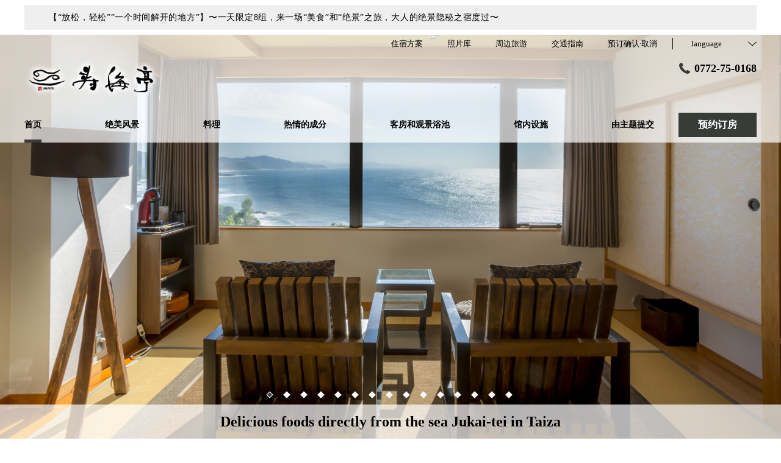

--- FILE ---
content_type: text/html; charset=utf-8
request_url: https://www.jukaitei.com/zh-cn/
body_size: 312469
content:
<!DOCTYPE html>
<html lang="zh-cn">
<head prefix="og: http://ogp.me/ns# fb: http://ogp.me/ns/fb# article: http://ogp.me/ns/article#">
<meta charset="UTF-8">

  <!-- TODO -->
<meta name="viewport" content="width=device-width, user-scalable=0" />
<link href="https://cdn.r-corona.jp/prd.jln.r-corona.jp/assets/themes/css/base-fafd6bc1fd5184293123d9a826a089eafff4943f43f71ab2d667f4a6373add47.css" rel="stylesheet" /><link href="https://cdn.r-corona.jp/prd.jln.r-corona.jp/assets/themes/css/7/pc/type001036-c7595c55713f00616820a8e11ba4f31cdbdf13649163be1bb6c46dd52fa6805e.css" rel="stylesheet" /><meta content="telephone=no" name="format-detection" />
<script>(function(window){window.subdir = "";})(window);</script>
  <!-- Global Site Tag (gtag.js) - Google Analytics -->
<script async src="https://www.googletagmanager.com/gtag/js?id=G-F080BCCJVB"></script>
<script>
window.dataLayer = window.dataLayer || [];
function gtag(){dataLayer.push(arguments);}
gtag('js', new Date());

gtag('config', 'G-F080BCCJVB');
</script> 



<meta content="index,follow" name="robots" />
<link href="https://www.jukaitei.com/zh-cn/" rel="canonical" />
<link href="https://www.jukaitei.com/" hreflang="ja" rel="alternate" /><link href="https://www.jukaitei.com/en/" hreflang="en" rel="alternate" /><link href="https://www.jukaitei.com/ko/" hreflang="ko" rel="alternate" /><link href="https://www.jukaitei.com/zh-tw/" hreflang="zh-tw" rel="alternate" /><link href="https://www.jukaitei.com/zh-cn/" hreflang="zh-cn" rel="alternate" />
<title>【官方】Delicious foods directly from the sea Jukai-tei in Taiza</title><meta content="" name="description" /><meta content="Delicious foods directly from the sea Jukai-tei in Taiza" name="keywords" /><meta content="Delicious foods directly from the sea Jukai-tei in Taiza" property="og:site_name" /><meta content="【官方】Delicious foods directly from the sea Jukai-tei in Taiza" property="og:title" /><meta content="website" property="og:type" /><meta content="https://www.jukaitei.com/zh-cn/" property="og:url" /><meta content="https://cdn.r-corona.jp/prd.jln.r-corona.jp/assets/site_files/7i2sgf7d/456704/cjgx.jpg" property="og:image" />

  </head>
  <body>
  
<script>
window.isServerRender = true
window.IMAGE_PATHS = {"theme_img/b_noimg.png":"https://cdn.r-corona.jp/prd.jln.r-corona.jp/assets/theme_img/b_noimg-0ac4e93945150dc7908efe6c7ceeac750a4e8a3adbda72f70c63eb444c593823.png","theme_img/dummy_noimage_koi.png":"https://cdn.r-corona.jp/prd.jln.r-corona.jp/assets/theme_img/dummy_noimage_koi-d09c05b4680a4ab85aa48c783c34766d07d5175b1ee2d9f2270d2c33a17d1c06.png","theme_img/facebook.svg":"https://cdn.r-corona.jp/prd.jln.r-corona.jp/assets/theme_img/facebook-469bb84ea4e9a7e1db7b1526f086352bd7efe7ddd50f7a512f5db426d47b1bbd.svg","theme_img/google_translate.png":"https://cdn.r-corona.jp/prd.jln.r-corona.jp/assets/theme_img/google_translate-8baded1c471fa163c8305a787a86809188751fafcb731f6fe19a2651154689c8.png","theme_img/instagram.svg":"https://cdn.r-corona.jp/prd.jln.r-corona.jp/assets/theme_img/instagram-021ff1d165c795eee50aa5afe53c319c396a5ec9c806c582899e54435773a04f.svg","theme_img/jalannet.svg":"https://cdn.r-corona.jp/prd.jln.r-corona.jp/assets/theme_img/jalannet-07b2aa66375810fc061388f0989989ae32559d25c51f3105df5e8c001a80579a.svg","theme_img/main_visual.jpg":"https://cdn.r-corona.jp/prd.jln.r-corona.jp/assets/theme_img/main_visual-c33d9e77fd2785c2f631a8041dfeb66609ec3f3e7523b3c34ec6864ce8e314f2.jpg","theme_img/no_image.png":"https://cdn.r-corona.jp/prd.jln.r-corona.jp/assets/theme_img/no_image-c5e9c39c3e65ca6595a6abaff9e069c943ba86e24ffc0e78ee841e24225984ca.png","theme_img/noimage_slideshow.jpg":"https://cdn.r-corona.jp/prd.jln.r-corona.jp/assets/theme_img/noimage_slideshow-c33d9e77fd2785c2f631a8041dfeb66609ec3f3e7523b3c34ec6864ce8e314f2.jpg","theme_img/noimg.png":"https://cdn.r-corona.jp/prd.jln.r-corona.jp/assets/theme_img/noimg-7f4b9005302d29ace2e0b1e6c7782b19ccc095688c50c190b59c8365c978e614.png","theme_img/plus.png":"https://cdn.r-corona.jp/prd.jln.r-corona.jp/assets/theme_img/plus-f4f2d168860813a15537fc46137a8dcf948a236a16c2eda3ce076739f563fbbf.png","theme_img/twitter.svg":"https://cdn.r-corona.jp/prd.jln.r-corona.jp/assets/theme_img/twitter-e1b3d1fefcbd1b246a1b61ccf8c7d103f73ed636e745611f590dfd8b265dadb6.svg","theme_img/x.svg":"https://cdn.r-corona.jp/prd.jln.r-corona.jp/assets/theme_img/x-c10c3bb619312b6645d6337b3c32233978eb32d8a7c855aca641880db9384c7b.svg"}
window.image_path = function(p){ return window.IMAGE_PATHS[p] };
</script>

<div id="fb-root"></div>

<div id="render-container">
<div data-react-class="CoronaInternal.TemplateWrapper" data-react-props="{&quot;theme&quot;:7,&quot;top&quot;:&quot;001&quot;,&quot;dev&quot;:&quot;pc&quot;,&quot;defaultTemplate&quot;:&quot;/&quot;,&quot;data&quot;:{&quot;seo_title&quot;:&quot;【官方】Delicious foods directly from the sea Jukai-tei in Taiza&quot;,&quot;pages&quot;:[{&quot;title&quot;:&quot;首页&quot;,&quot;path&quot;:&quot;/&quot;,&quot;status&quot;:true,&quot;page_type&quot;:0,&quot;page_order&quot;:1,&quot;unpublished_at&quot;:0,&quot;id&quot;:624283,&quot;order&quot;:1,&quot;url&quot;:{&quot;url&quot;:&quot;/&quot;,&quot;url_type&quot;:&quot;internal&quot;}},{&quot;title&quot;:&quot;绝美风景&quot;,&quot;path&quot;:&quot;/page2&quot;,&quot;status&quot;:true,&quot;page_type&quot;:1,&quot;data_id&quot;:130711,&quot;page_order&quot;:18,&quot;unpublished_at&quot;:1522568906,&quot;id&quot;:624284,&quot;order&quot;:2,&quot;url&quot;:{&quot;url&quot;:&quot;/page2&quot;,&quot;url_type&quot;:&quot;internal&quot;}},{&quot;title&quot;:&quot;料理&quot;,&quot;path&quot;:&quot;/food&quot;,&quot;status&quot;:true,&quot;page_type&quot;:0,&quot;page_order&quot;:3,&quot;unpublished_at&quot;:0,&quot;id&quot;:624285,&quot;order&quot;:3,&quot;url&quot;:{&quot;url&quot;:&quot;/food&quot;,&quot;url_type&quot;:&quot;internal&quot;}},{&quot;title&quot;:&quot;热情的成分&quot;,&quot;path&quot;:&quot;/page1&quot;,&quot;status&quot;:true,&quot;page_type&quot;:1,&quot;data_id&quot;:130692,&quot;page_order&quot;:17,&quot;unpublished_at&quot;:1522568897,&quot;id&quot;:624286,&quot;order&quot;:4,&quot;url&quot;:{&quot;url&quot;:&quot;/page1&quot;,&quot;url_type&quot;:&quot;internal&quot;}},{&quot;title&quot;:&quot;客房和新·观察浴&quot;,&quot;path&quot;:&quot;/room&quot;,&quot;status&quot;:true,&quot;page_type&quot;:0,&quot;page_order&quot;:2,&quot;unpublished_at&quot;:0,&quot;id&quot;:624287,&quot;order&quot;:5,&quot;url&quot;:{&quot;url&quot;:&quot;/room&quot;,&quot;url_type&quot;:&quot;internal&quot;}},{&quot;title&quot;:&quot;馆内设施&quot;,&quot;path&quot;:&quot;/facility&quot;,&quot;status&quot;:true,&quot;page_type&quot;:0,&quot;page_order&quot;:6,&quot;unpublished_at&quot;:0,&quot;id&quot;:624288,&quot;order&quot;:6,&quot;url&quot;:{&quot;url&quot;:&quot;/facility&quot;,&quot;url_type&quot;:&quot;internal&quot;}},{&quot;title&quot;:&quot;博客·主题&quot;,&quot;path&quot;:&quot;/news&quot;,&quot;status&quot;:true,&quot;page_type&quot;:0,&quot;page_order&quot;:16,&quot;unpublished_at&quot;:0,&quot;id&quot;:624289,&quot;order&quot;:7,&quot;url&quot;:{&quot;url&quot;:&quot;/news&quot;,&quot;url_type&quot;:&quot;internal&quot;}},{&quot;title&quot;:&quot;住宿方案&quot;,&quot;path&quot;:&quot;/plan&quot;,&quot;status&quot;:true,&quot;page_type&quot;:0,&quot;page_order&quot;:11,&quot;unpublished_at&quot;:0,&quot;id&quot;:624290,&quot;order&quot;:8,&quot;url&quot;:{&quot;url&quot;:&quot;/plan&quot;,&quot;url_type&quot;:&quot;internal&quot;}},{&quot;title&quot;:&quot;照片库&quot;,&quot;path&quot;:&quot;/gallery&quot;,&quot;status&quot;:true,&quot;page_type&quot;:0,&quot;page_order&quot;:13,&quot;unpublished_at&quot;:0,&quot;id&quot;:624291,&quot;order&quot;:9,&quot;url&quot;:{&quot;url&quot;:&quot;/gallery&quot;,&quot;url_type&quot;:&quot;internal&quot;}},{&quot;title&quot;:&quot;周边旅游&quot;,&quot;path&quot;:&quot;/page4&quot;,&quot;status&quot;:true,&quot;page_type&quot;:1,&quot;data_id&quot;:130719,&quot;page_order&quot;:20,&quot;unpublished_at&quot;:1522568973,&quot;id&quot;:624292,&quot;order&quot;:10,&quot;url&quot;:{&quot;url&quot;:&quot;/page4&quot;,&quot;url_type&quot;:&quot;internal&quot;}},{&quot;title&quot;:&quot;交通指南&quot;,&quot;path&quot;:&quot;/access&quot;,&quot;status&quot;:true,&quot;page_type&quot;:0,&quot;page_order&quot;:12,&quot;unpublished_at&quot;:0,&quot;id&quot;:624293,&quot;order&quot;:11,&quot;url&quot;:{&quot;url&quot;:&quot;/access&quot;,&quot;url_type&quot;:&quot;internal&quot;}},{&quot;title&quot;:&quot;招聘&quot;,&quot;path&quot;:&quot;/recruit&quot;,&quot;status&quot;:true,&quot;page_type&quot;:0,&quot;page_order&quot;:10,&quot;unpublished_at&quot;:1522809810,&quot;id&quot;:624294,&quot;order&quot;:12,&quot;url&quot;:{&quot;url&quot;:&quot;/recruit&quot;,&quot;url_type&quot;:&quot;internal&quot;}},{&quot;title&quot;:&quot;评价&quot;,&quot;path&quot;:&quot;/review&quot;,&quot;status&quot;:true,&quot;page_type&quot;:0,&quot;page_order&quot;:14,&quot;unpublished_at&quot;:1522809810,&quot;id&quot;:624295,&quot;order&quot;:13,&quot;url&quot;:{&quot;url&quot;:&quot;/review&quot;,&quot;url_type&quot;:&quot;internal&quot;}},{&quot;title&quot;:&quot;常见问题&quot;,&quot;path&quot;:&quot;/faq&quot;,&quot;status&quot;:true,&quot;page_type&quot;:0,&quot;page_order&quot;:15,&quot;unpublished_at&quot;:1522809810,&quot;id&quot;:624296,&quot;order&quot;:14,&quot;url&quot;:{&quot;url&quot;:&quot;/faq&quot;,&quot;url_type&quot;:&quot;internal&quot;}},{&quot;title&quot;:&quot;激情间人蟹&quot;,&quot;path&quot;:&quot;/page3&quot;,&quot;status&quot;:true,&quot;page_type&quot;:1,&quot;data_id&quot;:130716,&quot;page_order&quot;:19,&quot;unpublished_at&quot;:1522568953,&quot;id&quot;:624297,&quot;order&quot;:15,&quot;url&quot;:{&quot;url&quot;:&quot;/page3&quot;,&quot;url_type&quot;:&quot;internal&quot;}},{&quot;title&quot;:&quot;餐厅&quot;,&quot;path&quot;:&quot;/restaurant&quot;,&quot;status&quot;:false,&quot;page_type&quot;:0,&quot;page_order&quot;:4,&quot;unpublished_at&quot;:1522809810,&quot;id&quot;:624298,&quot;order&quot;:16,&quot;url&quot;:{&quot;url&quot;:&quot;/restaurant&quot;,&quot;url_type&quot;:&quot;internal&quot;}},{&quot;title&quot;:&quot;水疗・美容&quot;,&quot;path&quot;:&quot;/spa&quot;,&quot;status&quot;:false,&quot;page_type&quot;:0,&quot;page_order&quot;:5,&quot;unpublished_at&quot;:1522809810,&quot;id&quot;:624299,&quot;order&quot;:17,&quot;url&quot;:{&quot;url&quot;:&quot;/spa&quot;,&quot;url_type&quot;:&quot;internal&quot;}},{&quot;title&quot;:&quot;温泉&quot;,&quot;path&quot;:&quot;/hot_spring&quot;,&quot;status&quot;:false,&quot;page_type&quot;:0,&quot;page_order&quot;:7,&quot;unpublished_at&quot;:1522809810,&quot;id&quot;:624300,&quot;order&quot;:18,&quot;url&quot;:{&quot;url&quot;:&quot;/hot_spring&quot;,&quot;url_type&quot;:&quot;internal&quot;}},{&quot;title&quot;:&quot;消遣方式&quot;,&quot;path&quot;:&quot;/stay&quot;,&quot;status&quot;:false,&quot;page_type&quot;:0,&quot;page_order&quot;:8,&quot;unpublished_at&quot;:1522809810,&quot;id&quot;:624301,&quot;order&quot;:19,&quot;url&quot;:{&quot;url&quot;:&quot;/stay&quot;,&quot;url_type&quot;:&quot;internal&quot;}},{&quot;title&quot;:&quot;公司简介&quot;,&quot;path&quot;:&quot;/about&quot;,&quot;status&quot;:false,&quot;page_type&quot;:0,&quot;page_order&quot;:9,&quot;unpublished_at&quot;:1522809810,&quot;id&quot;:624302,&quot;order&quot;:20,&quot;url&quot;:{&quot;url&quot;:&quot;/about&quot;,&quot;url_type&quot;:&quot;internal&quot;}}],&quot;chat_ai&quot;:{&quot;title&quot;:&quot;通过聊天询问AI&quot;,&quot;desc&quot;:&quot;代替旅馆・酒店回答您问题的聪明AI接待员。&quot;,&quot;display&quot;:true},&quot;navigation&quot;:[{&quot;title&quot;:&quot;首页&quot;,&quot;url&quot;:{&quot;url&quot;:&quot;/&quot;,&quot;url_type&quot;:&quot;internal&quot;},&quot;id&quot;:1781,&quot;order&quot;:1},{&quot;title&quot;:&quot;绝美风景&quot;,&quot;url&quot;:{&quot;url&quot;:&quot;/page2&quot;,&quot;url_type&quot;:&quot;internal&quot;},&quot;id&quot;:130004,&quot;order&quot;:2},{&quot;title&quot;:&quot;料理&quot;,&quot;url&quot;:{&quot;url&quot;:&quot;/food&quot;,&quot;url_type&quot;:&quot;internal&quot;},&quot;id&quot;:130005,&quot;order&quot;:3},{&quot;title&quot;:&quot;热情的成分&quot;,&quot;url&quot;:{&quot;url&quot;:&quot;/page1&quot;,&quot;url_type&quot;:&quot;internal&quot;},&quot;id&quot;:130006,&quot;order&quot;:4},{&quot;title&quot;:&quot;客房和观景浴池&quot;,&quot;url&quot;:{&quot;url&quot;:&quot;/room&quot;,&quot;url_type&quot;:&quot;internal&quot;},&quot;id&quot;:130007,&quot;order&quot;:5},{&quot;title&quot;:&quot;馆内设施&quot;,&quot;url&quot;:{&quot;url&quot;:&quot;/facility&quot;,&quot;url_type&quot;:&quot;internal&quot;},&quot;id&quot;:130008,&quot;order&quot;:6},{&quot;title&quot;:&quot;由主题提交&quot;,&quot;url&quot;:{&quot;url&quot;:&quot;/news&quot;,&quot;url_type&quot;:&quot;internal&quot;},&quot;id&quot;:130009,&quot;order&quot;:7}],&quot;sub_navi&quot;:[{&quot;title&quot;:&quot;住宿方案&quot;,&quot;url&quot;:{&quot;url&quot;:&quot;/plan&quot;,&quot;url_type&quot;:&quot;internal&quot;},&quot;id&quot;:130649,&quot;order&quot;:1},{&quot;title&quot;:&quot;照片库&quot;,&quot;url&quot;:{&quot;url&quot;:&quot;/gallery&quot;,&quot;url_type&quot;:&quot;internal&quot;},&quot;id&quot;:130650,&quot;order&quot;:2},{&quot;title&quot;:&quot;周边旅游&quot;,&quot;url&quot;:{&quot;url&quot;:&quot;/page4&quot;,&quot;url_type&quot;:&quot;internal&quot;},&quot;id&quot;:130651,&quot;order&quot;:3},{&quot;title&quot;:&quot;交通指南&quot;,&quot;url&quot;:{&quot;url&quot;:&quot;/access&quot;,&quot;url_type&quot;:&quot;internal&quot;},&quot;id&quot;:130652,&quot;order&quot;:4}],&quot;logo_data&quot;:{&quot;horizontal_logo&quot;:{&quot;id&quot;:173636,&quot;category&quot;:&quot;upload&quot;,&quot;url_prefix&quot;:&quot;https://cdn.r-corona.jp/prd.jln.r-corona.jp/assets/site_files/7i2sgf7d/173636/zkt5&quot;,&quot;ext&quot;:&quot;png&quot;,&quot;width&quot;:264,&quot;height&quot;:83,&quot;jln_caption&quot;:&quot;&quot;,&quot;jln_id&quot;:null},&quot;title&quot;:&quot;Delicious foods directly from the sea Jukai-tei in Taiza&quot;,&quot;vertical_logo&quot;:null},&quot;tel&quot;:&quot;0772-75-0168&quot;,&quot;reserved_text&quot;:&quot;预订确认·取消&quot;,&quot;footer_contact&quot;:{&quot;title&quot;:&quot;Delicious foods directly from the sea Jukai-tei in Taiza&quot;,&quot;zip&quot;:&quot;627-0201&quot;,&quot;address&quot;:&quot;京都府京丹后市丹后町间人3778&quot;,&quot;tel&quot;:&quot;0772-75-0168&quot;,&quot;fax&quot;:&quot;0772-75-0240&quot;},&quot;icon_urls&quot;:{&quot;facebook_url&quot;:{&quot;url&quot;:&quot;https://www.facebook.com/jukaitei/&quot;,&quot;url_type&quot;:&quot;external&quot;},&quot;instagram_url&quot;:{&quot;url&quot;:&quot;https://www.instagram.com/jukaitei_official/?utm_source=ig_embed\u0026ig_rid=6c69d024-f2b7-45fc-94fd-5c170d252509&quot;,&quot;url_type&quot;:&quot;external&quot;},&quot;twitter_url&quot;:{&quot;url&quot;:&quot;https://twitter.com/Jukaitei_taiza&quot;,&quot;url_type&quot;:&quot;external&quot;},&quot;jln_url&quot;:{&quot;url&quot;:&quot;https://www.jalan.net/yad310139/&quot;,&quot;url_type&quot;:&quot;external&quot;}},&quot;copy&quot;:&quot;Copyright © 2018 Jukaitei, All rights reserved.&quot;,&quot;footer_links1&quot;:[{&quot;title&quot;:&quot;绝美风景&quot;,&quot;url&quot;:{&quot;url&quot;:&quot;/page2&quot;,&quot;url_type&quot;:&quot;internal&quot;},&quot;id&quot;:130252,&quot;order&quot;:1},{&quot;title&quot;:&quot;料理&quot;,&quot;url&quot;:{&quot;url&quot;:&quot;/food&quot;,&quot;url_type&quot;:&quot;internal&quot;},&quot;id&quot;:130253,&quot;order&quot;:2},{&quot;title&quot;:&quot;热情的成分&quot;,&quot;url&quot;:{&quot;url&quot;:&quot;/page1&quot;,&quot;url_type&quot;:&quot;internal&quot;},&quot;id&quot;:130254,&quot;order&quot;:3},{&quot;title&quot;:&quot;对间人蟹的热情&quot;,&quot;url&quot;:{&quot;url&quot;:&quot;/page3&quot;,&quot;url_type&quot;:&quot;internal&quot;},&quot;id&quot;:511908,&quot;order&quot;:4}],&quot;footer_links2&quot;:[{&quot;title&quot;:&quot;客房和新·观察浴&quot;,&quot;url&quot;:{&quot;url&quot;:&quot;/room&quot;,&quot;url_type&quot;:&quot;internal&quot;},&quot;id&quot;:130277,&quot;order&quot;:1},{&quot;title&quot;:&quot;馆内设施&quot;,&quot;url&quot;:{&quot;url&quot;:&quot;/facility&quot;,&quot;url_type&quot;:&quot;internal&quot;},&quot;id&quot;:130278,&quot;order&quot;:2},{&quot;title&quot;:&quot;住宿方案&quot;,&quot;url&quot;:{&quot;url&quot;:&quot;/plan&quot;,&quot;url_type&quot;:&quot;internal&quot;},&quot;id&quot;:511909,&quot;order&quot;:3},{&quot;title&quot;:&quot;由主题提交&quot;,&quot;url&quot;:{&quot;url&quot;:&quot;/news&quot;,&quot;url_type&quot;:&quot;internal&quot;},&quot;id&quot;:130279,&quot;order&quot;:4}],&quot;footer_links3&quot;:[{&quot;title&quot;:&quot;照片库&quot;,&quot;url&quot;:{&quot;url&quot;:&quot;/gallery&quot;,&quot;url_type&quot;:&quot;internal&quot;},&quot;id&quot;:130287,&quot;order&quot;:1},{&quot;title&quot;:&quot;评价&quot;,&quot;url&quot;:{&quot;url&quot;:&quot;/review&quot;,&quot;url_type&quot;:&quot;internal&quot;},&quot;id&quot;:511910,&quot;order&quot;:2},{&quot;title&quot;:&quot;交通指南&quot;,&quot;url&quot;:{&quot;url&quot;:&quot;/access&quot;,&quot;url_type&quot;:&quot;internal&quot;},&quot;id&quot;:511907,&quot;order&quot;:3},{&quot;title&quot;:&quot;招聘&quot;,&quot;url&quot;:{&quot;url&quot;:&quot;/recruit&quot;,&quot;url_type&quot;:&quot;internal&quot;},&quot;id&quot;:511911,&quot;order&quot;:4}],&quot;footer_links4&quot;:[{&quot;title&quot;:&quot;周边旅游&quot;,&quot;url&quot;:{&quot;url&quot;:&quot;/page4&quot;,&quot;url_type&quot;:&quot;internal&quot;},&quot;id&quot;:130301,&quot;order&quot;:1},{&quot;title&quot;:&quot;酒味泉“界”&quot;,&quot;url&quot;:{&quot;url&quot;:&quot;https://syumisenkai.com/&quot;,&quot;url_type&quot;:&quot;external&quot;},&quot;id&quot;:391403,&quot;order&quot;:2}],&quot;top_caution&quot;:{&quot;title&quot;:&quot;【“放松，轻松””一个时间解开的地方”】〜一天限定8组，来一场“美食”和“绝景”之旅，大人的绝景隐秘之宿度过〜&quot;,&quot;url&quot;:{&quot;url&quot;:&quot;/hw/hwp3100/hww3101.do?yadNo=310139&quot;,&quot;url_type&quot;:&quot;hpds&quot;}},&quot;top_slide_show&quot;:[{&quot;image&quot;:{&quot;id&quot;:456704,&quot;category&quot;:&quot;upload&quot;,&quot;url_prefix&quot;:&quot;https://cdn.r-corona.jp/prd.jln.r-corona.jp/assets/site_files/7i2sgf7d/456704/cjgx&quot;,&quot;ext&quot;:&quot;jpg&quot;,&quot;width&quot;:4000,&quot;height&quot;:2133,&quot;jln_caption&quot;:&quot;&quot;,&quot;jln_id&quot;:null},&quot;id&quot;:661292,&quot;order&quot;:1},{&quot;image&quot;:{&quot;id&quot;:176880,&quot;category&quot;:&quot;upload&quot;,&quot;url_prefix&quot;:&quot;https://cdn.r-corona.jp/prd.jln.r-corona.jp/assets/site_files/7i2sgf7d/176880/z9ym&quot;,&quot;ext&quot;:&quot;jpg&quot;,&quot;width&quot;:4000,&quot;height&quot;:2000,&quot;jln_caption&quot;:&quot;&quot;,&quot;jln_id&quot;:null},&quot;id&quot;:675620,&quot;order&quot;:2},{&quot;image&quot;:{&quot;id&quot;:450143,&quot;category&quot;:&quot;jln_3&quot;,&quot;url_prefix&quot;:&quot;https://cdn.r-corona.jp/prd.jln.r-corona.jp/assets/site_files/7i2sgf7d/450143/kw9w&quot;,&quot;ext&quot;:&quot;jpg&quot;,&quot;width&quot;:2400,&quot;height&quot;:1800,&quot;jln_caption&quot;:&quot;【302・天海】新展望風呂（客室風呂）でゆったりと日本海を望む。&quot;,&quot;jln_id&quot;:&quot;Y310139733&quot;},&quot;id&quot;:654675,&quot;order&quot;:3},{&quot;image&quot;:{&quot;id&quot;:709179,&quot;category&quot;:&quot;jln_4&quot;,&quot;url_prefix&quot;:&quot;https://cdn.r-corona.jp/prd.jln.r-corona.jp/assets/site_files/7i2sgf7d/709179/xzyo&quot;,&quot;ext&quot;:&quot;jpg&quot;,&quot;width&quot;:2400,&quot;height&quot;:1800,&quot;jln_caption&quot;:&quot;【間人ガニ】厳選した「間人ガニ」を2人で2杯使用した、冬の当館人気No.1プラン！&quot;,&quot;jln_id&quot;:&quot;Y310139811&quot;},&quot;id&quot;:1117855,&quot;order&quot;:4},{&quot;image&quot;:{&quot;id&quot;:254397,&quot;category&quot;:&quot;upload&quot;,&quot;url_prefix&quot;:&quot;https://cdn.r-corona.jp/prd.jln.r-corona.jp/assets/site_files/7i2sgf7d/254397/krru&quot;,&quot;ext&quot;:&quot;jpg&quot;,&quot;width&quot;:4000,&quot;height&quot;:2133,&quot;jln_caption&quot;:&quot;&quot;,&quot;jln_id&quot;:null},&quot;id&quot;:281309,&quot;order&quot;:5},{&quot;image&quot;:{&quot;id&quot;:177445,&quot;category&quot;:&quot;upload&quot;,&quot;url_prefix&quot;:&quot;https://cdn.r-corona.jp/prd.jln.r-corona.jp/assets/site_files/7i2sgf7d/177445/idk0&quot;,&quot;ext&quot;:&quot;jpg&quot;,&quot;width&quot;:4000,&quot;height&quot;:2000,&quot;jln_caption&quot;:&quot;&quot;,&quot;jln_id&quot;:null},&quot;id&quot;:1676532,&quot;order&quot;:6},{&quot;image&quot;:{&quot;id&quot;:254401,&quot;category&quot;:&quot;upload&quot;,&quot;url_prefix&quot;:&quot;https://cdn.r-corona.jp/prd.jln.r-corona.jp/assets/site_files/7i2sgf7d/254401/kbot&quot;,&quot;ext&quot;:&quot;jpg&quot;,&quot;width&quot;:4000,&quot;height&quot;:2133,&quot;jln_caption&quot;:&quot;&quot;,&quot;jln_id&quot;:null},&quot;id&quot;:281308,&quot;order&quot;:7},{&quot;image&quot;:{&quot;id&quot;:881271,&quot;category&quot;:&quot;upload&quot;,&quot;url_prefix&quot;:&quot;https://cdn.r-corona.jp/prd.jln.r-corona.jp/assets/site_files/7i2sgf7d/881271/w05l&quot;,&quot;ext&quot;:&quot;jpg&quot;,&quot;width&quot;:4000,&quot;height&quot;:2000,&quot;jln_caption&quot;:&quot;&quot;,&quot;jln_id&quot;:null},&quot;id&quot;:1676531,&quot;order&quot;:8},{&quot;image&quot;:{&quot;id&quot;:173665,&quot;category&quot;:&quot;upload&quot;,&quot;url_prefix&quot;:&quot;https://cdn.r-corona.jp/prd.jln.r-corona.jp/assets/site_files/7i2sgf7d/173665/z9z0&quot;,&quot;ext&quot;:&quot;jpg&quot;,&quot;width&quot;:4000,&quot;height&quot;:2133,&quot;jln_caption&quot;:&quot;&quot;,&quot;jln_id&quot;:null},&quot;id&quot;:130055,&quot;order&quot;:9},{&quot;image&quot;:{&quot;id&quot;:914402,&quot;category&quot;:&quot;jln_4&quot;,&quot;url_prefix&quot;:&quot;https://cdn.r-corona.jp/prd.jln.r-corona.jp/assets/site_files/7i2sgf7d/914402/seaw&quot;,&quot;ext&quot;:&quot;jpg&quot;,&quot;width&quot;:2400,&quot;height&quot;:1800,&quot;jln_caption&quot;:&quot;【間人産地魚のお造り】間人港仲買人の社長が目利きして競り落とした新鮮な海の幸をお造りで味わう！&quot;,&quot;jln_id&quot;:&quot;Y310139A33&quot;},&quot;id&quot;:1371546,&quot;order&quot;:10},{&quot;image&quot;:{&quot;id&quot;:709243,&quot;category&quot;:&quot;jln_4&quot;,&quot;url_prefix&quot;:&quot;https://cdn.r-corona.jp/prd.jln.r-corona.jp/assets/site_files/7i2sgf7d/709243/xzun&quot;,&quot;ext&quot;:&quot;jpg&quot;,&quot;width&quot;:2400,&quot;height&quot;:1800,&quot;jln_caption&quot;:&quot;【カップル】間人漁港獲れたての海の幸の美味しさに思わず笑顔に♪&quot;,&quot;jln_id&quot;:&quot;Y310139821&quot;},&quot;id&quot;:1347164,&quot;order&quot;:11},{&quot;image&quot;:{&quot;id&quot;:173981,&quot;category&quot;:&quot;upload&quot;,&quot;url_prefix&quot;:&quot;https://cdn.r-corona.jp/prd.jln.r-corona.jp/assets/site_files/7i2sgf7d/173981/l2dc&quot;,&quot;ext&quot;:&quot;jpg&quot;,&quot;width&quot;:4000,&quot;height&quot;:2000,&quot;jln_caption&quot;:&quot;&quot;,&quot;jln_id&quot;:null},&quot;id&quot;:1525161,&quot;order&quot;:12},{&quot;image&quot;:{&quot;id&quot;:939045,&quot;category&quot;:&quot;upload&quot;,&quot;url_prefix&quot;:&quot;https://cdn.r-corona.jp/prd.jln.r-corona.jp/assets/site_files/7i2sgf7d/939045/ahl4&quot;,&quot;ext&quot;:&quot;jpg&quot;,&quot;width&quot;:4000,&quot;height&quot;:2133,&quot;jln_caption&quot;:&quot;&quot;,&quot;jln_id&quot;:null},&quot;id&quot;:1400182,&quot;order&quot;:13},{&quot;image&quot;:{&quot;id&quot;:916900,&quot;category&quot;:&quot;upload&quot;,&quot;url_prefix&quot;:&quot;https://cdn.r-corona.jp/prd.jln.r-corona.jp/assets/site_files/7i2sgf7d/916900/je14&quot;,&quot;ext&quot;:&quot;jpg&quot;,&quot;width&quot;:4000,&quot;height&quot;:2000,&quot;jln_caption&quot;:&quot;&quot;,&quot;jln_id&quot;:null},&quot;id&quot;:1464910,&quot;order&quot;:14},{&quot;image&quot;:{&quot;id&quot;:880363,&quot;category&quot;:&quot;jln_2&quot;,&quot;url_prefix&quot;:&quot;https://cdn.r-corona.jp/prd.jln.r-corona.jp/assets/site_files/7i2sgf7d/880363/cw6t&quot;,&quot;ext&quot;:&quot;jpg&quot;,&quot;width&quot;:2400,&quot;height&quot;:1800,&quot;jln_caption&quot;:&quot;【最上階特別室「天空」】最上階・特別室から一望する雄大な日本海絶景で心癒されて。&quot;,&quot;jln_id&quot;:&quot;Y310139992&quot;},&quot;id&quot;:1316606,&quot;order&quot;:15}],&quot;top_image_caption&quot;:&quot;Delicious foods directly from the sea Jukai-tei in Taiza&quot;,&quot;top_main_title&quot;:&quot;“我希望你品尝到真正的新鲜感”用鱼心烹饪这种鱼的工艺&quot;,&quot;top_main_desc&quot;:&quot;仅限成年人的旅馆，您可以站在俯瞰着京丹后和间人的日本海山丘上欣赏“每天8组”的壮丽景色。\n8间客房全部都是海景房，每间客房都配备了海景浴缸。\n“自由潜水专家”捕获的新鲜红海胆、黑鲍鱼、海蝾螈和“种菜奶奶”种植的无农药蔬菜\n吸引人的地方之一是地鱼料理这些菜肴是由“鉴赏家和间人港老板”拍卖并用心准备的。\n可以品尝到间人渔港捕获的新鲜当地鱼类以及入口即化的最高级日本牛“但马元”和“京都丹波牛”的方案。\n“红间人”、“丹后鱼贝”、“黑鲍鱼”、“岩牡蛎”等大量来自间座的海产的方案\n您可以根据自己的口味选择，例如可以尽情享受“幽灵间人蟹”的方案、严选的“松叶蟹”方案以及与雪蟹比较吃的方案。\n您可以享受温暖的氛围，使您想说“我回家”，乡村的怀旧氛围以及带有丰富的丹后风味的宝石。&quot;,&quot;top_search_display&quot;:true,&quot;top_menus_layout&quot;:&quot;1&quot;,&quot;top_key_visuals_layout&quot;:&quot;1&quot;,&quot;top_search_layout&quot;:&quot;1&quot;,&quot;top_old_reserved&quot;:{},&quot;top_rel_contents&quot;:[{&quot;title&quot;:&quot;料理&quot;,&quot;item_id&quot;:&quot;/food&quot;,&quot;link_label&quot;:&quot;烹饪页面&quot;,&quot;id&quot;:130687,&quot;order&quot;:1,&quot;url&quot;:{&quot;url&quot;:&quot;/food&quot;,&quot;url_type&quot;:&quot;internal&quot;}},{&quot;title&quot;:&quot;客房（总共8个房间）&quot;,&quot;item_id&quot;:&quot;/room&quot;,&quot;link_label&quot;:&quot;到房间页面&quot;,&quot;id&quot;:130686,&quot;order&quot;:2,&quot;url&quot;:{&quot;url&quot;:&quot;/room&quot;,&quot;url_type&quot;:&quot;internal&quot;}},{&quot;title&quot;:&quot;住宿方案&quot;,&quot;item_id&quot;:&quot;/plan&quot;,&quot;link_label&quot;:&quot;推荐住宿方案清单&quot;,&quot;id&quot;:130683,&quot;order&quot;:3,&quot;url&quot;:{&quot;url&quot;:&quot;/plan&quot;,&quot;url_type&quot;:&quot;internal&quot;}}],&quot;top_free_contents&quot;:[{&quot;title&quot;:&quot;冬季限定， 宝石的宝石， “幻之间人蟹”&quot;,&quot;id&quot;:130073,&quot;order&quot;:1,&quot;contents&quot;:[{&quot;title&quot;:&quot;渔民用5艘船只的渔船捕获的冬天的味道之王，以及“视觉间人蟹”&quot;,&quot;image&quot;:{&quot;id&quot;:173675,&quot;category&quot;:&quot;upload&quot;,&quot;url_prefix&quot;:&quot;https://cdn.r-corona.jp/prd.jln.r-corona.jp/assets/site_files/7i2sgf7d/173675/tvlc&quot;,&quot;ext&quot;:&quot;jpg&quot;,&quot;width&quot;:4000,&quot;height&quot;:3000,&quot;jln_caption&quot;:&quot;&quot;,&quot;jln_id&quot;:null},&quot;desc&quot;:&quot;它是松尾蟹的“间人蟹”的最高级品牌，在丹后半岛的海岸附近的经岬被捕获了约40公里，并且在当天生活的同时具有出色的新鲜感。\n绿色标签是“间人蟹螃蟹”的证明，它被称为“幻影螃蟹”，因为它只有五条小船运行，因为捕获量很小。\n堵塞是令人满意的“它与其他螃蟹不同”“宝石中有许多名人和厨师的粉丝，被称赞为”一旦你吃了它就不能忘记“。\n寿海亭，我们精心挑选和下降只是谁也与经验寿海亭 间人渔港的经纪人，他培养了多年的经验，烹饪和产品的寿海亭精心挑选的间人蟹。\n※螃蟹方案在冬季（季节性仅从11月7日直到次年3月底）&quot;,&quot;url&quot;:{&quot;url&quot;:&quot;/page3&quot;,&quot;url_type&quot;:&quot;internal&quot;},&quot;id&quot;:130092,&quot;order&quot;:1}],&quot;links&quot;:[]}],&quot;top_reserved_title&quot;:&quot;预订·咨询&quot;,&quot;top_reserved_desc&quot;:&quot;如有疑问敬请咨询。&quot;,&quot;top_reserved_tel&quot;:{&quot;tel&quot;:&quot;0772-75-0168&quot;},&quot;mail&quot;:&quot;jukaitei@gmail.com&quot;,&quot;banners&quot;:[{&quot;image&quot;:{&quot;id&quot;:173684,&quot;category&quot;:&quot;upload&quot;,&quot;url_prefix&quot;:&quot;https://cdn.r-corona.jp/prd.jln.r-corona.jp/assets/site_files/7i2sgf7d/173684/31hx&quot;,&quot;ext&quot;:&quot;jpg&quot;,&quot;width&quot;:1193,&quot;height&quot;:773,&quot;jln_caption&quot;:&quot;&quot;,&quot;jln_id&quot;:null},&quot;url&quot;:{&quot;url&quot;:&quot;/page3&quot;,&quot;url_type&quot;:&quot;internal&quot;},&quot;id&quot;:130161,&quot;order&quot;:1},{&quot;image&quot;:{&quot;id&quot;:173687,&quot;category&quot;:&quot;upload&quot;,&quot;url_prefix&quot;:&quot;https://cdn.r-corona.jp/prd.jln.r-corona.jp/assets/site_files/7i2sgf7d/173687/47rb&quot;,&quot;ext&quot;:&quot;jpg&quot;,&quot;width&quot;:1187,&quot;height&quot;:789,&quot;jln_caption&quot;:&quot;&quot;,&quot;jln_id&quot;:null},&quot;url&quot;:{&quot;url&quot;:&quot;/page1&quot;,&quot;url_type&quot;:&quot;internal&quot;},&quot;id&quot;:130162,&quot;order&quot;:2},{&quot;image&quot;:{&quot;id&quot;:173689,&quot;category&quot;:&quot;upload&quot;,&quot;url_prefix&quot;:&quot;https://cdn.r-corona.jp/prd.jln.r-corona.jp/assets/site_files/7i2sgf7d/173689/w4lo&quot;,&quot;ext&quot;:&quot;jpg&quot;,&quot;width&quot;:1201,&quot;height&quot;:801,&quot;jln_caption&quot;:&quot;&quot;,&quot;jln_id&quot;:null},&quot;url&quot;:{&quot;url&quot;:&quot;/food&quot;,&quot;url_type&quot;:&quot;internal&quot;},&quot;id&quot;:130163,&quot;order&quot;:3},{&quot;image&quot;:{&quot;id&quot;:173692,&quot;category&quot;:&quot;upload&quot;,&quot;url_prefix&quot;:&quot;https://cdn.r-corona.jp/prd.jln.r-corona.jp/assets/site_files/7i2sgf7d/173692/9ki3&quot;,&quot;ext&quot;:&quot;jpg&quot;,&quot;width&quot;:1184,&quot;height&quot;:785,&quot;jln_caption&quot;:&quot;&quot;,&quot;jln_id&quot;:null},&quot;url&quot;:{&quot;url&quot;:&quot;/plan&quot;,&quot;url_type&quot;:&quot;internal&quot;},&quot;id&quot;:130164,&quot;order&quot;:4},{&quot;image&quot;:{&quot;id&quot;:173698,&quot;category&quot;:&quot;upload&quot;,&quot;url_prefix&quot;:&quot;https://cdn.r-corona.jp/prd.jln.r-corona.jp/assets/site_files/7i2sgf7d/173698/8opk&quot;,&quot;ext&quot;:&quot;jpg&quot;,&quot;width&quot;:1184,&quot;height&quot;:779,&quot;jln_caption&quot;:&quot;&quot;,&quot;jln_id&quot;:null},&quot;url&quot;:{&quot;url&quot;:&quot;/news&quot;,&quot;url_type&quot;:&quot;internal&quot;},&quot;id&quot;:130165,&quot;order&quot;:5},{&quot;image&quot;:{&quot;id&quot;:173699,&quot;category&quot;:&quot;upload&quot;,&quot;url_prefix&quot;:&quot;https://cdn.r-corona.jp/prd.jln.r-corona.jp/assets/site_files/7i2sgf7d/173699/3ty1&quot;,&quot;ext&quot;:&quot;jpg&quot;,&quot;width&quot;:1176,&quot;height&quot;:792,&quot;jln_caption&quot;:&quot;&quot;,&quot;jln_id&quot;:null},&quot;url&quot;:{&quot;url&quot;:&quot;/room&quot;,&quot;url_type&quot;:&quot;internal&quot;},&quot;id&quot;:130166,&quot;order&quot;:6},{&quot;image&quot;:{&quot;id&quot;:173700,&quot;category&quot;:&quot;upload&quot;,&quot;url_prefix&quot;:&quot;https://cdn.r-corona.jp/prd.jln.r-corona.jp/assets/site_files/7i2sgf7d/173700/jkyb&quot;,&quot;ext&quot;:&quot;jpg&quot;,&quot;width&quot;:1207,&quot;height&quot;:804,&quot;jln_caption&quot;:&quot;&quot;,&quot;jln_id&quot;:null},&quot;url&quot;:{&quot;url&quot;:&quot;/page2&quot;,&quot;url_type&quot;:&quot;internal&quot;},&quot;id&quot;:130167,&quot;order&quot;:7},{&quot;image&quot;:{&quot;id&quot;:383586,&quot;category&quot;:&quot;upload&quot;,&quot;url_prefix&quot;:&quot;https://cdn.r-corona.jp/prd.jln.r-corona.jp/assets/site_files/7i2sgf7d/383586/7bs8&quot;,&quot;ext&quot;:&quot;jpg&quot;,&quot;width&quot;:1100,&quot;height&quot;:765,&quot;jln_caption&quot;:&quot;&quot;,&quot;jln_id&quot;:null},&quot;url&quot;:{&quot;url&quot;:&quot;https://www.jalan.net/yad310139/dayuse/?screenId=UWW3001\u0026yadNo=310139\u0026smlCd=264505\u0026distCd=01&quot;,&quot;url_type&quot;:&quot;external&quot;},&quot;id&quot;:566590,&quot;order&quot;:8},{&quot;image&quot;:{&quot;id&quot;:1040037,&quot;category&quot;:&quot;upload&quot;,&quot;url_prefix&quot;:&quot;https://cdn.r-corona.jp/prd.jln.r-corona.jp/assets/site_files/7i2sgf7d/1040037/6uy8&quot;,&quot;ext&quot;:&quot;gif&quot;,&quot;width&quot;:440,&quot;height&quot;:144,&quot;jln_caption&quot;:&quot;&quot;,&quot;jln_id&quot;:null},&quot;url&quot;:{&quot;url&quot;:&quot;https://furusato.ikyu.com/city/100001/gifts/10000401&quot;,&quot;url_type&quot;:&quot;external&quot;},&quot;id&quot;:1410923,&quot;order&quot;:9}],&quot;top_links1&quot;:[{&quot;title&quot;:&quot;隐私政策&quot;,&quot;url&quot;:{&quot;url&quot;:&quot;/agreement/privacy&quot;,&quot;url_type&quot;:&quot;internal&quot;},&quot;id&quot;:143693,&quot;order&quot;:1}],&quot;top_links2&quot;:[{&quot;title&quot;:&quot;住宿条款&quot;,&quot;url&quot;:{&quot;url&quot;:&quot;/agreement/lodging&quot;,&quot;url_type&quot;:&quot;internal&quot;},&quot;id&quot;:143696,&quot;order&quot;:1}],&quot;top_links3&quot;:[{&quot;title&quot;:&quot;会员合同&quot;,&quot;url&quot;:{&quot;url&quot;:&quot;/agreement/member&quot;,&quot;url_type&quot;:&quot;internal&quot;},&quot;id&quot;:143698,&quot;order&quot;:1}],&quot;top_links4&quot;:[{&quot;title&quot;:&quot;经常问的问题&quot;,&quot;url&quot;:{&quot;url&quot;:&quot;/faq&quot;,&quot;url_type&quot;:&quot;internal&quot;},&quot;id&quot;:197848,&quot;order&quot;:1}],&quot;top_upper_free_contents&quot;:[{&quot;title&quot;:&quot;从官方网站预订超值优惠！&quot;,&quot;id&quot;:1220849,&quot;order&quot;:1,&quot;contents&quot;:[{&quot;title&quot;:&quot;最优惠价格保证&quot;,&quot;image&quot;:{&quot;id&quot;:1040036,&quot;category&quot;:&quot;upload&quot;,&quot;url_prefix&quot;:&quot;https://cdn.r-corona.jp/prd.jln.r-corona.jp/assets/site_files/7i2sgf7d/1040036/3p84&quot;,&quot;ext&quot;:&quot;jpg&quot;,&quot;width&quot;:1433,&quot;height&quot;:1075,&quot;jln_caption&quot;:&quot;&quot;,&quot;jln_id&quot;:null},&quot;desc&quot;:&quot;预订该设施的最佳方式是在官方网站上。\n\n·比其他预订网站（Jalan net 、 乐天旅行 、Ikyu）便宜 20%。\n\n※由于各预订网站的促销活动和优惠券等原因，价格差异可能会发生变化，敬请谅解。&quot;,&quot;url&quot;:{&quot;url&quot;:&quot;/hw/hwp3100/hww3101.do?yadNo=310139&quot;,&quot;url_type&quot;:&quot;hpds&quot;},&quot;id&quot;:1410588,&quot;order&quot;:1}],&quot;links&quot;:[]},{&quot;title&quot;:&quot;【冬季专属的奢侈享受：一日午餐之旅】&quot;,&quot;id&quot;:1694536,&quot;order&quot;:2,&quot;contents&quot;:[{&quot;title&quot;:&quot;【冬季专属的奢侈享受：一日午餐之旅】&quot;,&quot;image&quot;:{&quot;id&quot;:177210,&quot;category&quot;:&quot;upload&quot;,&quot;url_prefix&quot;:&quot;https://cdn.r-corona.jp/prd.jln.r-corona.jp/assets/site_files/7i2sgf7d/177210/6wev&quot;,&quot;ext&quot;:&quot;jpg&quot;,&quot;width&quot;:600,&quot;height&quot;:450,&quot;jln_caption&quot;:&quot;&quot;,&quot;jln_id&quot;:null},&quot;desc&quot;:&quot;该餐厅目前正在销售一日游午餐方案，其中包括品尝冬季美食之王——间人蟹和雪蟹。\n\n说到日本海沿岸的冬季风味，”间人蟹”\n在寿海亭，我们提供一日午餐方案，以便即使是不能过夜的客人也能享用这种精致的美食。\n\n水煮蟹、烤蟹、蟹肉刺身、蟹壳味噌等。\n尽享冬日海洋孕育的纯正滋味。\n除了大座蟹套餐外，我们还提供雪蟹套餐。\n\n用餐区是一个轻松舒适的半私密空间。\n\n如需预订，请致电 (0772-75-0168) 以获得更优惠的价格。\n在轻松的一日游中，尽情享受只有在冬季才能品尝到的独特风味。&quot;,&quot;url&quot;:{&quot;url&quot;:&quot;https://www.jalan.net/yad310139/dayuse/?screenId=UWW3001\u0026yadNo=310139\u0026smlCd=264505\u0026distCd=01&quot;,&quot;url_type&quot;:&quot;external&quot;},&quot;id&quot;:1694539,&quot;order&quot;:1}],&quot;links&quot;:[]},{&quot;title&quot;:&quot;最优质的和牛，入口即化。”田岛源”&quot;,&quot;id&quot;:1429652,&quot;order&quot;:3,&quot;contents&quot;:[{&quot;title&quot;:&quot;介绍可以品尝传说中的和牛“但马元”方案！&quot;,&quot;image&quot;:{&quot;id&quot;:1051913,&quot;category&quot;:&quot;jln_4&quot;,&quot;url_prefix&quot;:&quot;https://cdn.r-corona.jp/prd.jln.r-corona.jp/assets/site_files/7i2sgf7d/1051913/cwlg&quot;,&quot;ext&quot;:&quot;jpg&quot;,&quot;width&quot;:1821,&quot;height&quot;:1366,&quot;jln_caption&quot;:&quot;【但馬玄】不飽和脂肪酸を多く含み、融点の低い（口溶けの良い）マグロのようにあっさりしています！&quot;,&quot;jln_id&quot;:&quot;Y310139AV8&quot;},&quot;desc&quot;:&quot;最优质的和牛，入口即化。\n\n但马牛是在兵库县上町村冈的农场“上田畜产”（“但马元”唯一的养殖场）饲养的，每月仅运送10头左右的牛，被称为“但马牛”。“Tajima-gen”（但马金枪鱼）。\n\n普通黑毛和牛的脂肪在25度左右开始融化，但田岛源的脂肪在12度左右开始融化。低温融化的脂肪类似于金枪鱼的轻质脂肪，一放进嘴里就融化了，就像肥美的金枪鱼一样，然后肉的味道就蔓延开来，感受到肉的甜味。\n\n您可以享受在这个设施体验“但马源”的方案！&quot;,&quot;url&quot;:{&quot;url&quot;:&quot;/hw/hwp3100/hww3101.do?yadNo=310139&quot;,&quot;url_type&quot;:&quot;hpds&quot;},&quot;id&quot;:1429653,&quot;order&quot;:1}],&quot;links&quot;:[]},{&quot;title&quot;:&quot;【在可以一览日本海美景的客房内沐浴】&quot;,&quot;id&quot;:624278,&quot;order&quot;:4,&quot;contents&quot;:[{&quot;title&quot;:&quot;◆所有客房均设有海景浴缸◆&quot;,&quot;image&quot;:{&quot;id&quot;:450143,&quot;category&quot;:&quot;jln_3&quot;,&quot;url_prefix&quot;:&quot;https://cdn.r-corona.jp/prd.jln.r-corona.jp/assets/site_files/7i2sgf7d/450143/kw9w&quot;,&quot;ext&quot;:&quot;jpg&quot;,&quot;width&quot;:2400,&quot;height&quot;:1800,&quot;jln_caption&quot;:&quot;【302・天海】新展望風呂（客室風呂）でゆったりと日本海を望む。&quot;,&quot;jln_id&quot;:&quot;Y310139733&quot;},&quot;desc&quot;:&quot;本酒店所有客房均配备海景浴缸。\n您可以在私人空间内享受沐浴。\n※不是温泉。没有大浴场。\n\n可以欣赏到日本海不断变化的风景和更加美丽的日落。\n\n浴池设计以象征树木新绿的“海风”和象征夕阳西下的“日落”为概念，共有 8 个不同的房间。\n只有3楼的“天海”和“天空”两个特别房间有按摩浴缸。&quot;,&quot;url&quot;:{&quot;url&quot;:&quot;/room&quot;,&quot;url_type&quot;:&quot;internal&quot;},&quot;id&quot;:624279,&quot;order&quot;:1}],&quot;links&quot;:[{&quot;title&quot;:&quot;客房和观景浴池&quot;,&quot;url&quot;:{&quot;url&quot;:&quot;/room&quot;,&quot;url_type&quot;:&quot;internal&quot;},&quot;id&quot;:624280,&quot;order&quot;:1}]},{&quot;title&quot;:&quot;景色绝佳的“间人露台””我的阳光”&quot;,&quot;id&quot;:819882,&quot;order&quot;:5,&quot;contents&quot;:[{&quot;title&quot;:&quot;在间人 Terrace“My Sunshine”放松身心，欣赏壮丽的景色......&quot;,&quot;image&quot;:{&quot;id&quot;:916911,&quot;category&quot;:&quot;upload&quot;,&quot;url_prefix&quot;:&quot;https://cdn.r-corona.jp/prd.jln.r-corona.jp/assets/site_files/7i2sgf7d/916911/nfup&quot;,&quot;ext&quot;:&quot;jpg&quot;,&quot;width&quot;:4000,&quot;height&quot;:3000,&quot;jln_caption&quot;:&quot;&quot;,&quot;jln_id&quot;:null},&quot;desc&quot;:&quot;望日本海间人蔚蓝，俯瞰宽敞重要的人，绝妙的景色……\n这是一个咖啡馆露台，不仅可以供客人使用，还可以供普通大众使用。\n我们拍摄了“TAIZA”纪念碑、眺望城岛和德仓山的观景台以及背景的日本海。\n您可以享用披萨和咖喱等时令午餐菜肴，或使用咖啡厅享用刨冰、软冰淇淋和冰咖啡！\n\n营业日：周六、周日及公众假期：11:30 至 14:00\n※请注意，我们可能在上述日期关闭，因此请提前联系我们。&quot;,&quot;url&quot;:{&quot;url&quot;:&quot;/facility&quot;,&quot;url_type&quot;:&quot;internal&quot;},&quot;id&quot;:819883,&quot;order&quot;:1}],&quot;links&quot;:[{&quot;title&quot;:&quot;间人 Terrace“我的阳光”Instagram&quot;,&quot;url&quot;:{&quot;url&quot;:&quot;https://www.instagram.com/taizaterracemysunshine/?hl=ja&quot;,&quot;url_type&quot;:&quot;external&quot;},&quot;id&quot;:1396089,&quot;order&quot;:1}]}],&quot;dishes&quot;:[{&quot;title&quot;:&quot;冬天的味道之王“当幻之间人蟹尝到幻之间人蟹的幸福幻之间人蟹”&quot;,&quot;desc&quot;:&quot;【冬天的味道之王“当幻之间人蟹尝到幻之间人蟹的幸福幻之间人蟹”】\n间人蟹也被称为“幽灵蟹”。\n之所以叫“幽灵蟹”，是因为它只出现在小渔港和渔船上…… 螃蟹是一日游仅用5条小船捕捞的，所以新鲜度极佳，而且螃蟹的甜度和硬度是其他螃蟹无法比拟的。\n近年来，因其稀有性，尤其是捕捞量少，价格不断上涨而被称为“幻影蟹”。\n许多杂志、电视等都被当作“幽灵蟹”拍摄。\n11月6日至3月20日是捕鱼期，一年中只能在这个限定的时间吃到。\n我们希望前来寿海亭顾客间人蟹...\n只提供由兼任间座间人港代理人的店主以长年经验精心挑选的“间人蟹”。\n\n螃蟹爱好者一定会对这只“间人蟹”赞不绝口。\n\n※螃蟹方案仅在11月10日左右至次年3月底的冬季有售。\n※万一没有钓鱼，我们无法准备人造间人蟹，我们将用另一只标记的螃蟹代替它。&quot;,&quot;url&quot;:{&quot;url&quot;:&quot;/plan&quot;,&quot;url_type&quot;:&quot;internal&quot;},&quot;id&quot;:142172,&quot;order&quot;:1,&quot;images&quot;:[{&quot;image&quot;:{&quot;id&quot;:177445,&quot;category&quot;:&quot;upload&quot;,&quot;url_prefix&quot;:&quot;https://cdn.r-corona.jp/prd.jln.r-corona.jp/assets/site_files/7i2sgf7d/177445/idk0&quot;,&quot;ext&quot;:&quot;jpg&quot;,&quot;width&quot;:4000,&quot;height&quot;:2000,&quot;jln_caption&quot;:&quot;&quot;,&quot;jln_id&quot;:null},&quot;caption&quot;:&quot;【视觉间人蟹】绿色标签是品牌螃蟹王的证明。用煮沸的螃蟹享受材料的味道。&quot;,&quot;id&quot;:144327,&quot;order&quot;:1},{&quot;image&quot;:{&quot;id&quot;:881233,&quot;category&quot;:&quot;upload&quot;,&quot;url_prefix&quot;:&quot;https://cdn.r-corona.jp/prd.jln.r-corona.jp/assets/site_files/7i2sgf7d/881233/ib4t&quot;,&quot;ext&quot;:&quot;jpg&quot;,&quot;width&quot;:4000,&quot;height&quot;:2000,&quot;jln_caption&quot;:&quot;&quot;,&quot;jln_id&quot;:null},&quot;caption&quot;:&quot;【间人蟹】严选的“间人蟹”新鲜到还没煮熟还活着！&quot;,&quot;id&quot;:1317808,&quot;order&quot;:2},{&quot;image&quot;:{&quot;id&quot;:881232,&quot;category&quot;:&quot;upload&quot;,&quot;url_prefix&quot;:&quot;https://cdn.r-corona.jp/prd.jln.r-corona.jp/assets/site_files/7i2sgf7d/881232/ur5y&quot;,&quot;ext&quot;:&quot;jpg&quot;,&quot;width&quot;:4000,&quot;height&quot;:2000,&quot;jln_caption&quot;:&quot;&quot;,&quot;jln_id&quot;:null},&quot;caption&quot;:&quot;【间人蟹】严选的“间人蟹”新鲜到还没煮熟还活着！&quot;,&quot;id&quot;:1317806,&quot;order&quot;:3},{&quot;image&quot;:{&quot;id&quot;:176880,&quot;category&quot;:&quot;upload&quot;,&quot;url_prefix&quot;:&quot;https://cdn.r-corona.jp/prd.jln.r-corona.jp/assets/site_files/7i2sgf7d/176880/z9ym&quot;,&quot;ext&quot;:&quot;jpg&quot;,&quot;width&quot;:4000,&quot;height&quot;:2000,&quot;jln_caption&quot;:&quot;&quot;,&quot;jln_id&quot;:null},&quot;caption&quot;:&quot;烤螃蟹是我们酒店最受欢迎的饮食方式... 享受间人蟹的原始甜蜜！&quot;,&quot;id&quot;:142180,&quot;order&quot;:4},{&quot;image&quot;:{&quot;id&quot;:176881,&quot;category&quot;:&quot;upload&quot;,&quot;url_prefix&quot;:&quot;https://cdn.r-corona.jp/prd.jln.r-corona.jp/assets/site_files/7i2sgf7d/176881/qfi2&quot;,&quot;ext&quot;:&quot;jpg&quot;,&quot;width&quot;:4000,&quot;height&quot;:2000,&quot;jln_caption&quot;:&quot;&quot;,&quot;jln_id&quot;:null},&quot;caption&quot;:&quot;大量地用螃蟹酱螃蟹味噌烤贝壳。&quot;,&quot;id&quot;:142181,&quot;order&quot;:5},{&quot;image&quot;:{&quot;id&quot;:176882,&quot;category&quot;:&quot;upload&quot;,&quot;url_prefix&quot;:&quot;https://cdn.r-corona.jp/prd.jln.r-corona.jp/assets/site_files/7i2sgf7d/176882/632z&quot;,&quot;ext&quot;:&quot;jpg&quot;,&quot;width&quot;:4000,&quot;height&quot;:2000,&quot;jln_caption&quot;:&quot;&quot;,&quot;jln_id&quot;:null},&quot;caption&quot;:&quot;绽放鲜花，请享受螃蟹刺中的螃蟹间人蟹是纤维的味道。&quot;,&quot;id&quot;:142182,&quot;order&quot;:6},{&quot;image&quot;:{&quot;id&quot;:177439,&quot;category&quot;:&quot;upload&quot;,&quot;url_prefix&quot;:&quot;https://cdn.r-corona.jp/prd.jln.r-corona.jp/assets/site_files/7i2sgf7d/177439/y85h&quot;,&quot;ext&quot;:&quot;jpg&quot;,&quot;width&quot;:4000,&quot;height&quot;:2000,&quot;jln_caption&quot;:&quot;&quot;,&quot;jln_id&quot;:null},&quot;caption&quot;:&quot;【少量美味】幻之间人蟹与两个人一起幻之间人蟹一杯。&quot;,&quot;id&quot;:144323,&quot;order&quot;:7},{&quot;image&quot;:{&quot;id&quot;:881236,&quot;category&quot;:&quot;upload&quot;,&quot;url_prefix&quot;:&quot;https://cdn.r-corona.jp/prd.jln.r-corona.jp/assets/site_files/7i2sgf7d/881236/tevv&quot;,&quot;ext&quot;:&quot;jpg&quot;,&quot;width&quot;:4000,&quot;height&quot;:2000,&quot;jln_caption&quot;:&quot;&quot;,&quot;jln_id&quot;:null},&quot;caption&quot;:&quot;【间人蟹】我们提供生幻之间人蟹。螃蟹生鱼片、烤螃蟹、螃蟹涮涮锅等等！&quot;,&quot;id&quot;:1317810,&quot;order&quot;:8},{&quot;image&quot;:{&quot;id&quot;:177440,&quot;category&quot;:&quot;upload&quot;,&quot;url_prefix&quot;:&quot;https://cdn.r-corona.jp/prd.jln.r-corona.jp/assets/site_files/7i2sgf7d/177440/cgnj&quot;,&quot;ext&quot;:&quot;jpg&quot;,&quot;width&quot;:4000,&quot;height&quot;:2000,&quot;jln_caption&quot;:&quot;&quot;,&quot;jln_id&quot;:null},&quot;caption&quot;:&quot;以您最喜爱的饮食方式享用2杯“幻之间人蟹”是一段幸福的时光。&quot;,&quot;id&quot;:144324,&quot;order&quot;:9},{&quot;image&quot;:{&quot;id&quot;:177442,&quot;category&quot;:&quot;upload&quot;,&quot;url_prefix&quot;:&quot;https://cdn.r-corona.jp/prd.jln.r-corona.jp/assets/site_files/7i2sgf7d/177442/ygbo&quot;,&quot;ext&quot;:&quot;jpg&quot;,&quot;width&quot;:4000,&quot;height&quot;:2000,&quot;jln_caption&quot;:&quot;&quot;,&quot;jln_id&quot;:null},&quot;caption&quot;:&quot;最好吃的精心挑选的“视觉间人蟹”和“雪间人蟹”，这是“冬天的味道之王”的比较。&quot;,&quot;id&quot;:144325,&quot;order&quot;:10},{&quot;image&quot;:{&quot;id&quot;:881237,&quot;category&quot;:&quot;upload&quot;,&quot;url_prefix&quot;:&quot;https://cdn.r-corona.jp/prd.jln.r-corona.jp/assets/site_files/7i2sgf7d/881237/2xzv&quot;,&quot;ext&quot;:&quot;jpg&quot;,&quot;width&quot;:4000,&quot;height&quot;:2000,&quot;jln_caption&quot;:&quot;&quot;,&quot;jln_id&quot;:null},&quot;caption&quot;:&quot;【间人蟹】2人份精选“间人蟹”一碗+Koppe Crab+蒸壳！对于那些想少量吃间人蟹的人。&quot;,&quot;id&quot;:1317811,&quot;order&quot;:11},{&quot;image&quot;:{&quot;id&quot;:881235,&quot;category&quot;:&quot;upload&quot;,&quot;url_prefix&quot;:&quot;https://cdn.r-corona.jp/prd.jln.r-corona.jp/assets/site_files/7i2sgf7d/881235/ihy5&quot;,&quot;ext&quot;:&quot;jpg&quot;,&quot;width&quot;:4000,&quot;height&quot;:2000,&quot;jln_caption&quot;:&quot;&quot;,&quot;jln_id&quot;:null},&quot;caption&quot;:&quot;【间人蟹】在被称为“螃蟹魅影”的蟹煮间人蟹... 您只能在这里品尝！&quot;,&quot;id&quot;:1317809,&quot;order&quot;:12},{&quot;image&quot;:{&quot;id&quot;:177446,&quot;category&quot;:&quot;upload&quot;,&quot;url_prefix&quot;:&quot;https://cdn.r-corona.jp/prd.jln.r-corona.jp/assets/site_files/7i2sgf7d/177446/3c4d&quot;,&quot;ext&quot;:&quot;jpg&quot;,&quot;width&quot;:4000,&quot;height&quot;:2000,&quot;jln_caption&quot;:&quot;&quot;,&quot;jln_id&quot;:null},&quot;caption&quot;:&quot;“我希望你品尝新鲜收获的鱼”鱼技巧用全心的烹饪技巧。&quot;,&quot;id&quot;:144328,&quot;order&quot;:13},{&quot;image&quot;:{&quot;id&quot;:177447,&quot;category&quot;:&quot;upload&quot;,&quot;url_prefix&quot;:&quot;https://cdn.r-corona.jp/prd.jln.r-corona.jp/assets/site_files/7i2sgf7d/177447/17mh&quot;,&quot;ext&quot;:&quot;jpg&quot;,&quot;width&quot;:4000,&quot;height&quot;:2000,&quot;jln_caption&quot;:&quot;&quot;,&quot;jln_id&quot;:null},&quot;caption&quot;:&quot;间人渔港在幻之间人蟹 间人渔港被人欺负。&quot;,&quot;id&quot;:144329,&quot;order&quot;:14}]},{&quot;title&quot;:&quot;被在间人渔港着陆捕捉的“地鱼料理”&quot;,&quot;desc&quot;:&quot;【从间人渔港新鲜捕获的”地鱼料理”】\n在间人港担任经纪人约 30 年的经验，店主几乎每天都采购新鲜的间人当地鱼。\n凭借多年培养的慧眼，他看穿时令食材，亲自竞价。\n那天你放下的当地鱼串起你的桌子。\n\n“我希望你享受真正的新鲜感”\n因此，我们会严格遵守菜肴的成分。\n寿海亭的另一个魅力在于，这里提供自由潜水捕获的天然黑鲍和海螺，以及夏季的红海胆。\n与船上捕获的不同，没有划痕，质量可靠。&quot;,&quot;url&quot;:{&quot;url&quot;:&quot;/plan&quot;,&quot;url_type&quot;:&quot;internal&quot;},&quot;id&quot;:131239,&quot;order&quot;:2,&quot;images&quot;:[{&quot;image&quot;:{&quot;id&quot;:916898,&quot;category&quot;:&quot;upload&quot;,&quot;url_prefix&quot;:&quot;https://cdn.r-corona.jp/prd.jln.r-corona.jp/assets/site_files/7i2sgf7d/916898/xxdf&quot;,&quot;ext&quot;:&quot;jpg&quot;,&quot;width&quot;:4000,&quot;height&quot;:2000,&quot;jln_caption&quot;:&quot;&quot;,&quot;jln_id&quot;:null},&quot;caption&quot;:&quot;【间人原本刺身的刺身】品尝间人港社长精选的新鲜海鲜生鱼片！&quot;,&quot;id&quot;:1371554,&quot;order&quot;:1},{&quot;image&quot;:{&quot;id&quot;:173907,&quot;category&quot;:&quot;upload&quot;,&quot;url_prefix&quot;:&quot;https://cdn.r-corona.jp/prd.jln.r-corona.jp/assets/site_files/7i2sgf7d/173907/u1os&quot;,&quot;ext&quot;:&quot;jpg&quot;,&quot;width&quot;:4000,&quot;height&quot;:2000,&quot;jln_caption&quot;:&quot;&quot;,&quot;jln_id&quot;:null},&quot;caption&quot;:&quot;新鲜的当地鱼类在这个间人渔港登陆，暂时充满了生鱼片。&quot;,&quot;id&quot;:131266,&quot;order&quot;:2},{&quot;image&quot;:{&quot;id&quot;:173909,&quot;category&quot;:&quot;upload&quot;,&quot;url_prefix&quot;:&quot;https://cdn.r-corona.jp/prd.jln.r-corona.jp/assets/site_files/7i2sgf7d/173909/5l7f&quot;,&quot;ext&quot;:&quot;jpg&quot;,&quot;width&quot;:4000,&quot;height&quot;:2000,&quot;jln_caption&quot;:&quot;&quot;,&quot;jln_id&quot;:null},&quot;caption&quot;:&quot;什锦厚实柔软的“鲍鱼”和新鲜的生鱼片都很精致！&quot;,&quot;id&quot;:131274,&quot;order&quot;:3},{&quot;image&quot;:{&quot;id&quot;:916899,&quot;category&quot;:&quot;upload&quot;,&quot;url_prefix&quot;:&quot;https://cdn.r-corona.jp/prd.jln.r-corona.jp/assets/site_files/7i2sgf7d/916899/hipa&quot;,&quot;ext&quot;:&quot;jpg&quot;,&quot;width&quot;:4000,&quot;height&quot;:2000,&quot;jln_caption&quot;:&quot;&quot;,&quot;jln_id&quot;:null},&quot;caption&quot;:&quot;【水煮本地鱼】间人座的时令当地鱼用秘制酱汁调味，与米饭很相配！&quot;,&quot;id&quot;:1371556,&quot;order&quot;:4},{&quot;image&quot;:{&quot;id&quot;:173912,&quot;category&quot;:&quot;upload&quot;,&quot;url_prefix&quot;:&quot;https://cdn.r-corona.jp/prd.jln.r-corona.jp/assets/site_files/7i2sgf7d/173912/nc1r&quot;,&quot;ext&quot;:&quot;jpg&quot;,&quot;width&quot;:4000,&quot;height&quot;:2000,&quot;jln_caption&quot;:&quot;&quot;,&quot;jln_id&quot;:null},&quot;caption&quot;:&quot;新鲜的当地鱼类在这个间人渔港登陆，暂时充满了生鱼片。&quot;,&quot;id&quot;:131287,&quot;order&quot;:5},{&quot;image&quot;:{&quot;id&quot;:916897,&quot;category&quot;:&quot;upload&quot;,&quot;url_prefix&quot;:&quot;https://cdn.r-corona.jp/prd.jln.r-corona.jp/assets/site_files/7i2sgf7d/916897/s7gn&quot;,&quot;ext&quot;:&quot;jpg&quot;,&quot;width&quot;:4000,&quot;height&quot;:2000,&quot;jln_caption&quot;:&quot;&quot;,&quot;jln_id&quot;:null},&quot;caption&quot;:&quot;【间人原本刺身的刺身】品尝间人港社长精选的新鲜海鲜生鱼片！&quot;,&quot;id&quot;:1371555,&quot;order&quot;:6},{&quot;image&quot;:{&quot;id&quot;:173918,&quot;category&quot;:&quot;upload&quot;,&quot;url_prefix&quot;:&quot;https://cdn.r-corona.jp/prd.jln.r-corona.jp/assets/site_files/7i2sgf7d/173918/4h5i&quot;,&quot;ext&quot;:&quot;jpg&quot;,&quot;width&quot;:4000,&quot;height&quot;:2000,&quot;jln_caption&quot;:&quot;&quot;,&quot;jln_id&quot;:null},&quot;caption&quot;:&quot;豪华的味道，利用在间人渔港兴起的材料。&quot;,&quot;id&quot;:131292,&quot;order&quot;:7},{&quot;image&quot;:{&quot;id&quot;:173920,&quot;category&quot;:&quot;upload&quot;,&quot;url_prefix&quot;:&quot;https://cdn.r-corona.jp/prd.jln.r-corona.jp/assets/site_files/7i2sgf7d/173920/t37n&quot;,&quot;ext&quot;:&quot;jpg&quot;,&quot;width&quot;:4000,&quot;height&quot;:2000,&quot;jln_caption&quot;:&quot;&quot;,&quot;jln_id&quot;:null},&quot;caption&quot;:&quot;在间人渔港登陆间人渔港新鲜的“当地鱼生鱼片”只有这里的味道。&quot;,&quot;id&quot;:131298,&quot;order&quot;:8},{&quot;image&quot;:{&quot;id&quot;:173927,&quot;category&quot;:&quot;upload&quot;,&quot;url_prefix&quot;:&quot;https://cdn.r-corona.jp/prd.jln.r-corona.jp/assets/site_files/7i2sgf7d/173927/9i7o&quot;,&quot;ext&quot;:&quot;jpg&quot;,&quot;width&quot;:4000,&quot;height&quot;:2000,&quot;jln_caption&quot;:&quot;&quot;,&quot;jln_id&quot;:null},&quot;caption&quot;:&quot;生鱼片使用了大量的新鲜海鲜。&quot;,&quot;id&quot;:131313,&quot;order&quot;:9},{&quot;image&quot;:{&quot;id&quot;:916900,&quot;category&quot;:&quot;upload&quot;,&quot;url_prefix&quot;:&quot;https://cdn.r-corona.jp/prd.jln.r-corona.jp/assets/site_files/7i2sgf7d/916900/je14&quot;,&quot;ext&quot;:&quot;jpg&quot;,&quot;width&quot;:4000,&quot;height&quot;:2000,&quot;jln_caption&quot;:&quot;&quot;,&quot;jln_id&quot;:null},&quot;caption&quot;:&quot;【基本】可以品尝到间人港务社社长挑选的间人港海鲜的基本方案！&quot;,&quot;id&quot;:1371557,&quot;order&quot;:10}]},{&quot;title&quot;:&quot;幻影牛”田岛源”&quot;,&quot;desc&quot;:&quot;【田岛源】\n最优质的和牛，入口即化。\n\n但马牛是在兵库县上町村冈的农场“上田畜产”（“但马元”唯一的养殖场）饲养的，每月仅运送10头左右的牛，被称为“但马牛”。“Tajima-gen”（但马金枪鱼）。\n\n普通黑毛和牛的脂肪在25度左右开始融化，但田岛源的脂肪在12度左右开始融化。低温融化的脂肪类似于金枪鱼的轻质脂肪，一放进嘴里就融化了，就像肥美的金枪鱼一样，然后肉的味道就蔓延开来，感受到肉的甜味。\n\n上田畜牧基于多年的经验和研究，用大量的爱、优质的饲料以及优先考虑奶牛健康和环保的环境来饲养奶牛。\n\n“上田畜牧”独特的芝麻保健饲料含有许多牛身体无法产生的必需氨基酸，而饲喂该饲料的牛所拥有的脂肪不含不饱和脂肪酸或其他脂肪酸，只含有omega-3脂肪酸。\n成分分析表明，与其他产品相比，“但马元”的熔点较低，并且含有更多的鲜味成分油酸和必需脂肪酸亚油酸。&quot;,&quot;url&quot;:{},&quot;id&quot;:1429607,&quot;order&quot;:3,&quot;images&quot;:[{&quot;image&quot;:{&quot;id&quot;:1051909,&quot;category&quot;:&quot;upload&quot;,&quot;url_prefix&quot;:&quot;https://cdn.r-corona.jp/prd.jln.r-corona.jp/assets/site_files/7i2sgf7d/1051909/oeue&quot;,&quot;ext&quot;:&quot;jpg&quot;,&quot;width&quot;:2048,&quot;height&quot;:1024,&quot;jln_caption&quot;:&quot;&quot;,&quot;jln_id&quot;:null},&quot;caption&quot;:&quot;【田岛源】但马牛是在兵库县上町村冈的农场“上田畜产”（“但马元”唯一的养殖场）饲养的，每月仅运送10头左右的牛，被称为“但马牛”。“Tajima-gen”（但马金枪鱼）。&quot;,&quot;id&quot;:1429623,&quot;order&quot;:1},{&quot;image&quot;:{&quot;id&quot;:1051910,&quot;category&quot;:&quot;upload&quot;,&quot;url_prefix&quot;:&quot;https://cdn.r-corona.jp/prd.jln.r-corona.jp/assets/site_files/7i2sgf7d/1051910/5n1g&quot;,&quot;ext&quot;:&quot;jpg&quot;,&quot;width&quot;:2048,&quot;height&quot;:1024,&quot;jln_caption&quot;:&quot;&quot;,&quot;jln_id&quot;:null},&quot;caption&quot;:&quot;【田岛源】但马牛是在兵库县上町村冈的农场“上田畜产”（“但马元”唯一的养殖场）饲养的，每月仅运送10头左右的牛，被称为“但马牛”。“Tajima-gen”（但马金枪鱼）。&quot;,&quot;id&quot;:1429624,&quot;order&quot;:2},{&quot;image&quot;:{&quot;id&quot;:1051908,&quot;category&quot;:&quot;upload&quot;,&quot;url_prefix&quot;:&quot;https://cdn.r-corona.jp/prd.jln.r-corona.jp/assets/site_files/7i2sgf7d/1051908/rxi1&quot;,&quot;ext&quot;:&quot;jpg&quot;,&quot;width&quot;:2048,&quot;height&quot;:1024,&quot;jln_caption&quot;:&quot;&quot;,&quot;jln_id&quot;:null},&quot;caption&quot;:&quot;【田岛源】但马牛是在兵库县上町村冈的农场“上田畜产”（“但马元”唯一的养殖场）饲养的，每月仅运送10头左右的牛，被称为“但马牛”。“Tajima-gen”（但马金枪鱼）。&quot;,&quot;id&quot;:1429622,&quot;order&quot;:3}]},{&quot;title&quot;:&quot;天然的&#39;黑鲍鱼&#39;被间人捕获&quot;,&quot;desc&quot;:&quot;【间人捕捉自然”黑鲍鱼”】\n我们吃在间人捕获的野生黑鲍鱼作为生鱼片、舞蹈烤和黄油烤。\n\n我们在酒店提供的是一种天然黑鲍鱼，它由日本海的波涛锻炼而成，壳体小巧，身体厚实。\n将味道和口感限制在iso的味道和海鲜的鲜味紧紧地传播到口中。\n如果是生鱼片，你会发现colicoli的质地，如果你跳舞，你会享受天然黑鲍鱼的味道。&quot;,&quot;url&quot;:{&quot;url&quot;:&quot;/plan&quot;,&quot;url_type&quot;:&quot;internal&quot;},&quot;id&quot;:131426,&quot;order&quot;:4,&quot;images&quot;:[{&quot;image&quot;:{&quot;id&quot;:173960,&quot;category&quot;:&quot;upload&quot;,&quot;url_prefix&quot;:&quot;https://cdn.r-corona.jp/prd.jln.r-corona.jp/assets/site_files/7i2sgf7d/173960/6vdi&quot;,&quot;ext&quot;:&quot;jpg&quot;,&quot;width&quot;:4000,&quot;height&quot;:2000,&quot;jln_caption&quot;:&quot;&quot;,&quot;jln_id&quot;:null},&quot;caption&quot;:&quot;天然生黑鲍鱼由间人生食， 间人绞股蓝质地难以忍受。&quot;,&quot;id&quot;:131441,&quot;order&quot;:1},{&quot;image&quot;:{&quot;id&quot;:173961,&quot;category&quot;:&quot;upload&quot;,&quot;url_prefix&quot;:&quot;https://cdn.r-corona.jp/prd.jln.r-corona.jp/assets/site_files/7i2sgf7d/173961/9jm1&quot;,&quot;ext&quot;:&quot;jpg&quot;,&quot;width&quot;:4000,&quot;height&quot;:2000,&quot;jln_caption&quot;:&quot;&quot;,&quot;jln_id&quot;:null},&quot;caption&quot;:&quot;天然生黑鲍鱼由间人生食， 间人绞股蓝质地难以忍受。&quot;,&quot;id&quot;:131442,&quot;order&quot;:2},{&quot;image&quot;:{&quot;id&quot;:173962,&quot;category&quot;:&quot;upload&quot;,&quot;url_prefix&quot;:&quot;https://cdn.r-corona.jp/prd.jln.r-corona.jp/assets/site_files/7i2sgf7d/173962/j4r1&quot;,&quot;ext&quot;:&quot;jpg&quot;,&quot;width&quot;:4000,&quot;height&quot;:2000,&quot;jln_caption&quot;:&quot;&quot;,&quot;jln_id&quot;:null},&quot;caption&quot;:&quot;品尝由舞蹈间人引起了天然鲍鱼。&quot;,&quot;id&quot;:131443,&quot;order&quot;:3},{&quot;image&quot;:{&quot;id&quot;:173968,&quot;category&quot;:&quot;upload&quot;,&quot;url_prefix&quot;:&quot;https://cdn.r-corona.jp/prd.jln.r-corona.jp/assets/site_files/7i2sgf7d/173968/ht7u&quot;,&quot;ext&quot;:&quot;jpg&quot;,&quot;width&quot;:4000,&quot;height&quot;:2000,&quot;jln_caption&quot;:&quot;&quot;,&quot;jln_id&quot;:null},&quot;caption&quot;:&quot;当你来到一个港口城镇时，你想吃黑色的鲍鱼酱，在鲜味中浓郁而优秀。您也可以订购“定制食品”。&quot;,&quot;id&quot;:131462,&quot;order&quot;:4},{&quot;image&quot;:{&quot;id&quot;:173976,&quot;category&quot;:&quot;upload&quot;,&quot;url_prefix&quot;:&quot;https://cdn.r-corona.jp/prd.jln.r-corona.jp/assets/site_files/7i2sgf7d/173976/knsl&quot;,&quot;ext&quot;:&quot;jpg&quot;,&quot;width&quot;:4000,&quot;height&quot;:2000,&quot;jln_caption&quot;:&quot;&quot;,&quot;jln_id&quot;:null},&quot;caption&quot;:&quot;当你来到一个港口城镇时，你想吃黑色的鲍鱼酱，在鲜味中浓郁而优秀。您也可以订购“定制食品”。&quot;,&quot;id&quot;:131466,&quot;order&quot;:5}]}],&quot;restaurants&quot;:[],&quot;spas&quot;:[],&quot;rooms&quot;:[{&quot;title&quot;:&quot;3楼顶层， 特别房间“天海”&quot;,&quot;desc&quot;:&quot;位于寿海亭顶层的特别房间“天海”是一张双床房+西式房间，拥有最优秀的服务经理热情。\n\n我们的顾客从各个室内到大气都满意的工匠和设计师变得充满激情。\n\n不仅从客房，就连客房内的观景浴池也能够欣赏到日本海和日落的壮丽景色，让您身心都得到舒缓。\n※三楼的特价房有按摩浴缸\n\n床铺采用席梦思床。我们承诺一个愉快的睡眠。\n\n&quot;,&quot;layout_text&quot;:&quot;观察浴〈沐浴24小时〉&quot;,&quot;layout_image&quot;:{&quot;id&quot;:450143,&quot;category&quot;:&quot;jln_3&quot;,&quot;url_prefix&quot;:&quot;https://cdn.r-corona.jp/prd.jln.r-corona.jp/assets/site_files/7i2sgf7d/450143/kw9w&quot;,&quot;ext&quot;:&quot;jpg&quot;,&quot;width&quot;:2400,&quot;height&quot;:1800,&quot;jln_caption&quot;:&quot;【302・天海】新展望風呂（客室風呂）でゆったりと日本海を望む。&quot;,&quot;jln_id&quot;:&quot;Y310139733&quot;},&quot;rank&quot;:&quot;3楼&quot;,&quot;capacity&quot;:&quot;2至4人&quot;,&quot;area&quot;:&quot;25平方米&quot;,&quot;bed&quot;:&quot;Simmons制作两张半双人床&quot;,&quot;number&quot;:&quot;1个房间&quot;,&quot;cigar&quot;:&quot;禁烟&quot;,&quot;info&quot;:&quot;〈平面图〉日式+西式房间14平方米+ 10平方米+步入式&quot;,&quot;check_in&quot;:&quot;15：00-18：00&quot;,&quot;check_out&quot;:&quot;〜10点&quot;,&quot;facility&quot;:&quot;观察浴（带按摩浴缸），厕所（带自动冲洗功能），厕所，壁龛，客厅里设置，电视，无线上网（无线网络），空气净化器，席梦思床半双，冰箱，　※禁烟&quot;,&quot;amenity&quot;:&quot;手巾·牙刷·浴巾·洗头·冲洗·沐浴露·浴衣·吹风机·刷·刮·拖把·净化·洗脸·爽肤水·漱口·电解还原水（1瓶）&quot;,&quot;url&quot;:{&quot;url&quot;:&quot;/room&quot;,&quot;url_type&quot;:&quot;internal&quot;},&quot;id&quot;:142331,&quot;order&quot;:1,&quot;images&quot;:[{&quot;image&quot;:{&quot;id&quot;:936669,&quot;category&quot;:&quot;upload&quot;,&quot;url_prefix&quot;:&quot;https://cdn.r-corona.jp/prd.jln.r-corona.jp/assets/site_files/7i2sgf7d/936669/5601&quot;,&quot;ext&quot;:&quot;jpg&quot;,&quot;width&quot;:4000,&quot;height&quot;:2000,&quot;jln_caption&quot;:&quot;&quot;,&quot;jln_id&quot;:null},&quot;caption&quot;:&quot;【顶楼房间“天海”】享受不断变化的日本海的壮丽景色，度过轻松的时光。&quot;,&quot;id&quot;:1396063,&quot;order&quot;:1},{&quot;image&quot;:{&quot;id&quot;:254426,&quot;category&quot;:&quot;upload&quot;,&quot;url_prefix&quot;:&quot;https://cdn.r-corona.jp/prd.jln.r-corona.jp/assets/site_files/7i2sgf7d/254426/gief&quot;,&quot;ext&quot;:&quot;jpg&quot;,&quot;width&quot;:4000,&quot;height&quot;:2000,&quot;jln_caption&quot;:&quot;&quot;,&quot;jln_id&quot;:null},&quot;caption&quot;:&quot;每时每刻都在变化的日本海的风景，是可以清洗的绝佳景观。&quot;,&quot;id&quot;:281402,&quot;order&quot;:2},{&quot;image&quot;:{&quot;id&quot;:176922,&quot;category&quot;:&quot;upload&quot;,&quot;url_prefix&quot;:&quot;https://cdn.r-corona.jp/prd.jln.r-corona.jp/assets/site_files/7i2sgf7d/176922/i9er&quot;,&quot;ext&quot;:&quot;jpg&quot;,&quot;width&quot;:4000,&quot;height&quot;:2000,&quot;jln_caption&quot;:&quot;&quot;,&quot;jln_id&quot;:null},&quot;caption&quot;:&quot;位于三楼的顶层客房“天海”享有壮丽的景致。席梦思床舒适睡眠。&quot;,&quot;id&quot;:142372,&quot;order&quot;:3},{&quot;image&quot;:{&quot;id&quot;:176924,&quot;category&quot;:&quot;upload&quot;,&quot;url_prefix&quot;:&quot;https://cdn.r-corona.jp/prd.jln.r-corona.jp/assets/site_files/7i2sgf7d/176924/8jt5&quot;,&quot;ext&quot;:&quot;jpg&quot;,&quot;width&quot;:4000,&quot;height&quot;:2000,&quot;jln_caption&quot;:&quot;&quot;,&quot;jln_id&quot;:null},&quot;caption&quot;:&quot;【顶楼房间“天海”】如果你坐在老榆树Rastiko沙发上，你会忘记时间并观看壮观的景色。&quot;,&quot;id&quot;:142373,&quot;order&quot;:4},{&quot;image&quot;:{&quot;id&quot;:176925,&quot;category&quot;:&quot;upload&quot;,&quot;url_prefix&quot;:&quot;https://cdn.r-corona.jp/prd.jln.r-corona.jp/assets/site_files/7i2sgf7d/176925/bbvc&quot;,&quot;ext&quot;:&quot;jpg&quot;,&quot;width&quot;:4000,&quot;height&quot;:2000,&quot;jln_caption&quot;:&quot;&quot;,&quot;jln_id&quot;:null},&quot;caption&quot;:&quot;【顶楼房间“天海”】如果你坐在老榆树Rastiko沙发上，忘记时间，看看壮观的景色。&quot;,&quot;id&quot;:142374,&quot;order&quot;:5},{&quot;image&quot;:{&quot;id&quot;:254430,&quot;category&quot;:&quot;upload&quot;,&quot;url_prefix&quot;:&quot;https://cdn.r-corona.jp/prd.jln.r-corona.jp/assets/site_files/7i2sgf7d/254430/8dbv&quot;,&quot;ext&quot;:&quot;jpg&quot;,&quot;width&quot;:4000,&quot;height&quot;:2000,&quot;jln_caption&quot;:&quot;&quot;,&quot;jln_id&quot;:null},&quot;caption&quot;:&quot;位于三楼的顶层客房“天海”享有壮丽的景致。席梦思床舒适睡眠。&quot;,&quot;id&quot;:281400,&quot;order&quot;:6},{&quot;image&quot;:{&quot;id&quot;:450157,&quot;category&quot;:&quot;upload&quot;,&quot;url_prefix&quot;:&quot;https://cdn.r-corona.jp/prd.jln.r-corona.jp/assets/site_files/7i2sgf7d/450157/y6p3&quot;,&quot;ext&quot;:&quot;jpg&quot;,&quot;width&quot;:4000,&quot;height&quot;:2000,&quot;jln_caption&quot;:&quot;&quot;,&quot;jln_id&quot;:null},&quot;caption&quot;:&quot;【302·Tenkai】在2019年4月松散地看更新的观察浴（房间浴）的日本海。&quot;,&quot;id&quot;:654694,&quot;order&quot;:7},{&quot;image&quot;:{&quot;id&quot;:450160,&quot;category&quot;:&quot;upload&quot;,&quot;url_prefix&quot;:&quot;https://cdn.r-corona.jp/prd.jln.r-corona.jp/assets/site_files/7i2sgf7d/450160/eiyn&quot;,&quot;ext&quot;:&quot;jpg&quot;,&quot;width&quot;:4000,&quot;height&quot;:2000,&quot;jln_caption&quot;:&quot;&quot;,&quot;jln_id&quot;:null},&quot;caption&quot;:&quot;【302·Tenkai】在2019年4月松散地看更新的观察浴（房间浴）的日本海。&quot;,&quot;id&quot;:654691,&quot;order&quot;:8},{&quot;image&quot;:{&quot;id&quot;:450159,&quot;category&quot;:&quot;upload&quot;,&quot;url_prefix&quot;:&quot;https://cdn.r-corona.jp/prd.jln.r-corona.jp/assets/site_files/7i2sgf7d/450159/9lca&quot;,&quot;ext&quot;:&quot;jpg&quot;,&quot;width&quot;:4000,&quot;height&quot;:2000,&quot;jln_caption&quot;:&quot;&quot;,&quot;jln_id&quot;:null},&quot;caption&quot;:&quot;【302·Tenkai】在2019年4月松散地看更新的观察浴（房间浴）的日本海。&quot;,&quot;id&quot;:654692,&quot;order&quot;:9},{&quot;image&quot;:{&quot;id&quot;:450158,&quot;category&quot;:&quot;upload&quot;,&quot;url_prefix&quot;:&quot;https://cdn.r-corona.jp/prd.jln.r-corona.jp/assets/site_files/7i2sgf7d/450158/6w21&quot;,&quot;ext&quot;:&quot;jpg&quot;,&quot;width&quot;:4000,&quot;height&quot;:2000,&quot;jln_caption&quot;:&quot;&quot;,&quot;jln_id&quot;:null},&quot;caption&quot;:&quot;【302·Tenkai】在2019年4月松散地看更新的观察浴（房间浴）的日本海。&quot;,&quot;id&quot;:654693,&quot;order&quot;:10},{&quot;image&quot;:{&quot;id&quot;:881315,&quot;category&quot;:&quot;upload&quot;,&quot;url_prefix&quot;:&quot;https://cdn.r-corona.jp/prd.jln.r-corona.jp/assets/site_files/7i2sgf7d/881315/9hhv&quot;,&quot;ext&quot;:&quot;jpg&quot;,&quot;width&quot;:4000,&quot;height&quot;:2000,&quot;jln_caption&quot;:&quot;&quot;,&quot;jln_id&quot;:null},&quot;caption&quot;:&quot;【顶层特别室”Tenkai”】从最顶层的特别客房可欣赏到日本海的壮丽景色和壮观的日落美景，让您的心灵得到抚慰。&quot;,&quot;id&quot;:1317848,&quot;order&quot;:11},{&quot;image&quot;:{&quot;id&quot;:881314,&quot;category&quot;:&quot;upload&quot;,&quot;url_prefix&quot;:&quot;https://cdn.r-corona.jp/prd.jln.r-corona.jp/assets/site_files/7i2sgf7d/881314/cg0e&quot;,&quot;ext&quot;:&quot;jpg&quot;,&quot;width&quot;:4000,&quot;height&quot;:2000,&quot;jln_caption&quot;:&quot;&quot;,&quot;jln_id&quot;:null},&quot;caption&quot;:&quot;【顶层特别室”Tenkai”】从最顶层的特别客房可欣赏到日本海的壮丽景色和壮观的日落美景，让您的心灵得到抚慰。&quot;,&quot;id&quot;:1317849,&quot;order&quot;:12},{&quot;image&quot;:{&quot;id&quot;:254424,&quot;category&quot;:&quot;upload&quot;,&quot;url_prefix&quot;:&quot;https://cdn.r-corona.jp/prd.jln.r-corona.jp/assets/site_files/7i2sgf7d/254424/pgqp&quot;,&quot;ext&quot;:&quot;jpg&quot;,&quot;width&quot;:4000,&quot;height&quot;:2000,&quot;jln_caption&quot;:&quot;&quot;,&quot;jln_id&quot;:null},&quot;caption&quot;:&quot;【顶楼房间“天海”】如果你坐在老榆树Rastiko沙发上，忘记时间，看看壮观的景色。&quot;,&quot;id&quot;:281399,&quot;order&quot;:13},{&quot;image&quot;:{&quot;id&quot;:254423,&quot;category&quot;:&quot;upload&quot;,&quot;url_prefix&quot;:&quot;https://cdn.r-corona.jp/prd.jln.r-corona.jp/assets/site_files/7i2sgf7d/254423/22nu&quot;,&quot;ext&quot;:&quot;jpg&quot;,&quot;width&quot;:4000,&quot;height&quot;:2000,&quot;jln_caption&quot;:&quot;&quot;,&quot;jln_id&quot;:null},&quot;caption&quot;:&quot;【顶楼房间“天海”】如果你坐在老榆树Rastiko沙发上，忘记时间，看看壮观的景色。&quot;,&quot;id&quot;:281398,&quot;order&quot;:14},{&quot;image&quot;:{&quot;id&quot;:176926,&quot;category&quot;:&quot;upload&quot;,&quot;url_prefix&quot;:&quot;https://cdn.r-corona.jp/prd.jln.r-corona.jp/assets/site_files/7i2sgf7d/176926/5z9r&quot;,&quot;ext&quot;:&quot;jpg&quot;,&quot;width&quot;:4000,&quot;height&quot;:2000,&quot;jln_caption&quot;:&quot;&quot;,&quot;jln_id&quot;:null},&quot;caption&quot;:&quot;望着每分钟都会改变面部表情的日本海，我的思绪平静下来。&quot;,&quot;id&quot;:142375,&quot;order&quot;:15},{&quot;image&quot;:{&quot;id&quot;:176927,&quot;category&quot;:&quot;upload&quot;,&quot;url_prefix&quot;:&quot;https://cdn.r-corona.jp/prd.jln.r-corona.jp/assets/site_files/7i2sgf7d/176927/s07a&quot;,&quot;ext&quot;:&quot;jpg&quot;,&quot;width&quot;:4000,&quot;height&quot;:2000,&quot;jln_caption&quot;:&quot;&quot;,&quot;jln_id&quot;:null},&quot;caption&quot;:&quot;轻松地看着星星，听着波浪的声音得到了医治。&quot;,&quot;id&quot;:142376,&quot;order&quot;:16},{&quot;image&quot;:{&quot;id&quot;:176930,&quot;category&quot;:&quot;upload&quot;,&quot;url_prefix&quot;:&quot;https://cdn.r-corona.jp/prd.jln.r-corona.jp/assets/site_files/7i2sgf7d/176930/f7z9&quot;,&quot;ext&quot;:&quot;jpg&quot;,&quot;width&quot;:4000,&quot;height&quot;:2000,&quot;jln_caption&quot;:&quot;&quot;,&quot;jln_id&quot;:null},&quot;caption&quot;:&quot;蓬松的席梦思床上，她微笑着睡觉。&quot;,&quot;id&quot;:142367,&quot;order&quot;:17},{&quot;image&quot;:{&quot;id&quot;:176931,&quot;category&quot;:&quot;upload&quot;,&quot;url_prefix&quot;:&quot;https://cdn.r-corona.jp/prd.jln.r-corona.jp/assets/site_files/7i2sgf7d/176931/ay03&quot;,&quot;ext&quot;:&quot;jpg&quot;,&quot;width&quot;:4000,&quot;height&quot;:2000,&quot;jln_caption&quot;:&quot;&quot;,&quot;jln_id&quot;:null},&quot;caption&quot;:&quot;蓬松的席梦思床上，她微笑着睡觉。&quot;,&quot;id&quot;:142368,&quot;order&quot;:18},{&quot;image&quot;:{&quot;id&quot;:176934,&quot;category&quot;:&quot;upload&quot;,&quot;url_prefix&quot;:&quot;https://cdn.r-corona.jp/prd.jln.r-corona.jp/assets/site_files/7i2sgf7d/176934/2rem&quot;,&quot;ext&quot;:&quot;jpg&quot;,&quot;width&quot;:4000,&quot;height&quot;:2000,&quot;jln_caption&quot;:&quot;&quot;,&quot;jln_id&quot;:null},&quot;caption&quot;:&quot;尽可能地使CG等美丽的风景成为奢侈品。&quot;,&quot;id&quot;:142371,&quot;order&quot;:19},{&quot;image&quot;:{&quot;id&quot;:176932,&quot;category&quot;:&quot;upload&quot;,&quot;url_prefix&quot;:&quot;https://cdn.r-corona.jp/prd.jln.r-corona.jp/assets/site_files/7i2sgf7d/176932/rxvl&quot;,&quot;ext&quot;:&quot;jpg&quot;,&quot;width&quot;:4000,&quot;height&quot;:2000,&quot;jln_caption&quot;:&quot;&quot;,&quot;jln_id&quot;:null},&quot;caption&quot;:&quot;所有客房均配有POLA 一次性用品。&quot;,&quot;id&quot;:142369,&quot;order&quot;:20}]},{&quot;title&quot;:&quot;3楼顶层， 特别房间“天空”&quot;,&quot;desc&quot;:&quot;寿海亭顶层的特殊房间“天空”是日本和西方的空间，拥有最好的服务经理热情。\n\n由服务经理自己选择的家具和室内装饰。\n私人空间，您可以欣赏到日本海的壮观景色。\n\n享受一次奢华的旅程，从观景浴池欣赏日本海和日落的绝美景色。\n※三楼的特价房有按摩浴缸\n\n这是一间受欢迎的客房，夫妇和情侣以及家人和朋友可以放松身心。\n&quot;,&quot;layout_text&quot;:&quot;观察浴〈沐浴24小时〉&quot;,&quot;layout_image&quot;:{&quot;id&quot;:450179,&quot;category&quot;:&quot;upload&quot;,&quot;url_prefix&quot;:&quot;https://cdn.r-corona.jp/prd.jln.r-corona.jp/assets/site_files/7i2sgf7d/450179/y4u6&quot;,&quot;ext&quot;:&quot;jpg&quot;,&quot;width&quot;:4000,&quot;height&quot;:2667,&quot;jln_caption&quot;:&quot;&quot;,&quot;jln_id&quot;:null},&quot;rank&quot;:&quot;3楼&quot;,&quot;capacity&quot;:&quot;2至4人&quot;,&quot;area&quot;:&quot;25平方米&quot;,&quot;bed&quot;:&quot;Simmons制作两张半双人床&quot;,&quot;number&quot;:&quot;1个房间&quot;,&quot;cigar&quot;:&quot;禁烟&quot;,&quot;info&quot;:&quot;〈平面图〉日式房间14平方米+ 10平方米+步入&quot;,&quot;check_in&quot;:&quot;15：00-18：00&quot;,&quot;check_out&quot;:&quot;〜10点&quot;,&quot;facility&quot;:&quot;观察浴（带按摩浴缸），厕所（带自动冲洗功能），厕所，壁龛，客厅里设置，空气净化器，电视，Wi-Fi（无线局域网）、空气净化器、冰箱，　※禁烟&quot;,&quot;amenity&quot;:&quot;手巾·牙刷·浴巾·洗头·冲洗·沐浴露·浴衣·吹风机·刷·刮·拖把·净化·洗脸·爽肤水·漱口·电解还原水（1瓶）&quot;,&quot;url&quot;:{&quot;url&quot;:&quot;/room&quot;,&quot;url_type&quot;:&quot;internal&quot;},&quot;id&quot;:142423,&quot;order&quot;:2,&quot;images&quot;:[{&quot;image&quot;:{&quot;id&quot;:254447,&quot;category&quot;:&quot;upload&quot;,&quot;url_prefix&quot;:&quot;https://cdn.r-corona.jp/prd.jln.r-corona.jp/assets/site_files/7i2sgf7d/254447/l54k&quot;,&quot;ext&quot;:&quot;jpg&quot;,&quot;width&quot;:4000,&quot;height&quot;:2000,&quot;jln_caption&quot;:&quot;&quot;,&quot;jln_id&quot;:null},&quot;caption&quot;:&quot;【顶楼房间“天空”】随着时间的推移表达您的面部表情，欣赏壮观的海洋景观以欣赏您心中的内容。&quot;,&quot;id&quot;:281592,&quot;order&quot;:1},{&quot;image&quot;:{&quot;id&quot;:254452,&quot;category&quot;:&quot;upload&quot;,&quot;url_prefix&quot;:&quot;https://cdn.r-corona.jp/prd.jln.r-corona.jp/assets/site_files/7i2sgf7d/254452/6f7m&quot;,&quot;ext&quot;:&quot;jpg&quot;,&quot;width&quot;:4000,&quot;height&quot;:2000,&quot;jln_caption&quot;:&quot;&quot;,&quot;jln_id&quot;:null},&quot;caption&quot;:&quot;【顶楼房间“天空”】随着时间的推移表达您的面部表情，欣赏壮观的海洋景观以欣赏您心中的内容。&quot;,&quot;id&quot;:281588,&quot;order&quot;:2},{&quot;image&quot;:{&quot;id&quot;:254455,&quot;category&quot;:&quot;upload&quot;,&quot;url_prefix&quot;:&quot;https://cdn.r-corona.jp/prd.jln.r-corona.jp/assets/site_files/7i2sgf7d/254455/iez4&quot;,&quot;ext&quot;:&quot;jpg&quot;,&quot;width&quot;:4000,&quot;height&quot;:2000,&quot;jln_caption&quot;:&quot;&quot;,&quot;jln_id&quot;:null},&quot;caption&quot;:&quot;【顶楼房间“天空”】享受日落，仿佛你的心灵在你心中的内容。&quot;,&quot;id&quot;:281586,&quot;order&quot;:3},{&quot;image&quot;:{&quot;id&quot;:176948,&quot;category&quot;:&quot;upload&quot;,&quot;url_prefix&quot;:&quot;https://cdn.r-corona.jp/prd.jln.r-corona.jp/assets/site_files/7i2sgf7d/176948/9vy8&quot;,&quot;ext&quot;:&quot;jpg&quot;,&quot;width&quot;:4000,&quot;height&quot;:2000,&quot;jln_caption&quot;:&quot;&quot;,&quot;jln_id&quot;:null},&quot;caption&quot;:&quot;【顶楼房间“天空”】请坐在花哨的藤沙发上，轻松地观看大海。&quot;,&quot;id&quot;:142430,&quot;order&quot;:4},{&quot;image&quot;:{&quot;id&quot;:881317,&quot;category&quot;:&quot;upload&quot;,&quot;url_prefix&quot;:&quot;https://cdn.r-corona.jp/prd.jln.r-corona.jp/assets/site_files/7i2sgf7d/881317/9mkh&quot;,&quot;ext&quot;:&quot;jpg&quot;,&quot;width&quot;:4000,&quot;height&quot;:2000,&quot;jln_caption&quot;:&quot;&quot;,&quot;jln_id&quot;:null},&quot;caption&quot;:&quot;【顶层特别室”天空”】从最顶层的特别客房眺望日本海的壮丽景色，让您的心灵得到抚慰。&quot;,&quot;id&quot;:1317850,&quot;order&quot;:5},{&quot;image&quot;:{&quot;id&quot;:881316,&quot;category&quot;:&quot;upload&quot;,&quot;url_prefix&quot;:&quot;https://cdn.r-corona.jp/prd.jln.r-corona.jp/assets/site_files/7i2sgf7d/881316/9yow&quot;,&quot;ext&quot;:&quot;jpg&quot;,&quot;width&quot;:4000,&quot;height&quot;:2000,&quot;jln_caption&quot;:&quot;&quot;,&quot;jln_id&quot;:null},&quot;caption&quot;:&quot;【顶层特别室”天空”】从最顶层的特别客房眺望日本海的壮丽景色，让您的心灵得到抚慰。&quot;,&quot;id&quot;:1317851,&quot;order&quot;:6},{&quot;image&quot;:{&quot;id&quot;:176949,&quot;category&quot;:&quot;upload&quot;,&quot;url_prefix&quot;:&quot;https://cdn.r-corona.jp/prd.jln.r-corona.jp/assets/site_files/7i2sgf7d/176949/zo85&quot;,&quot;ext&quot;:&quot;jpg&quot;,&quot;width&quot;:4000,&quot;height&quot;:2000,&quot;jln_caption&quot;:&quot;&quot;,&quot;jln_id&quot;:null},&quot;caption&quot;:&quot;【顶楼房间“天空”】坐在花哨的藤沙发上，看着日落海景和日落，每时每刻都在变化。&quot;,&quot;id&quot;:142431,&quot;order&quot;:7},{&quot;image&quot;:{&quot;id&quot;:450178,&quot;category&quot;:&quot;upload&quot;,&quot;url_prefix&quot;:&quot;https://cdn.r-corona.jp/prd.jln.r-corona.jp/assets/site_files/7i2sgf7d/450178/eh9u&quot;,&quot;ext&quot;:&quot;jpg&quot;,&quot;width&quot;:4000,&quot;height&quot;:2000,&quot;jln_caption&quot;:&quot;&quot;,&quot;jln_id&quot;:null},&quot;caption&quot;:&quot;【301·天空】从2019年4月更新的新观察浴池（房间浴室），我们可以欣赏到日本海的美景。&quot;,&quot;id&quot;:654697,&quot;order&quot;:8},{&quot;image&quot;:{&quot;id&quot;:450177,&quot;category&quot;:&quot;upload&quot;,&quot;url_prefix&quot;:&quot;https://cdn.r-corona.jp/prd.jln.r-corona.jp/assets/site_files/7i2sgf7d/450177/anu5&quot;,&quot;ext&quot;:&quot;jpg&quot;,&quot;width&quot;:4000,&quot;height&quot;:2000,&quot;jln_caption&quot;:&quot;&quot;,&quot;jln_id&quot;:null},&quot;caption&quot;:&quot;【301·天空】从2019年4月更新的新观察浴池（房间浴室），我们可以欣赏到日本海的美景。&quot;,&quot;id&quot;:654698,&quot;order&quot;:9},{&quot;image&quot;:{&quot;id&quot;:450176,&quot;category&quot;:&quot;upload&quot;,&quot;url_prefix&quot;:&quot;https://cdn.r-corona.jp/prd.jln.r-corona.jp/assets/site_files/7i2sgf7d/450176/ubgx&quot;,&quot;ext&quot;:&quot;jpg&quot;,&quot;width&quot;:4000,&quot;height&quot;:2000,&quot;jln_caption&quot;:&quot;&quot;,&quot;jln_id&quot;:null},&quot;caption&quot;:&quot;【301·天空】从2019年4月更新的新观察浴池（房间浴室），我们可以欣赏到日本海的美景。&quot;,&quot;id&quot;:654699,&quot;order&quot;:10},{&quot;image&quot;:{&quot;id&quot;:176950,&quot;category&quot;:&quot;upload&quot;,&quot;url_prefix&quot;:&quot;https://cdn.r-corona.jp/prd.jln.r-corona.jp/assets/site_files/7i2sgf7d/176950/33k0&quot;,&quot;ext&quot;:&quot;jpg&quot;,&quot;width&quot;:4000,&quot;height&quot;:2000,&quot;jln_caption&quot;:&quot;&quot;,&quot;jln_id&quot;:null},&quot;caption&quot;:&quot;【顶楼房间“天空”】坐在花哨的藤沙发上，尽情欣赏海景的美景。&quot;,&quot;id&quot;:142432,&quot;order&quot;:11},{&quot;image&quot;:{&quot;id&quot;:254454,&quot;category&quot;:&quot;upload&quot;,&quot;url_prefix&quot;:&quot;https://cdn.r-corona.jp/prd.jln.r-corona.jp/assets/site_files/7i2sgf7d/254454/3lrz&quot;,&quot;ext&quot;:&quot;jpg&quot;,&quot;width&quot;:4000,&quot;height&quot;:2000,&quot;jln_caption&quot;:&quot;&quot;,&quot;jln_id&quot;:null},&quot;caption&quot;:&quot;【顶楼房间“天空”】坐在花哨的藤沙发上，看着日落海景和日落，每时每刻都在变化。&quot;,&quot;id&quot;:281587,&quot;order&quot;:12},{&quot;image&quot;:{&quot;id&quot;:254451,&quot;category&quot;:&quot;upload&quot;,&quot;url_prefix&quot;:&quot;https://cdn.r-corona.jp/prd.jln.r-corona.jp/assets/site_files/7i2sgf7d/254451/uljr&quot;,&quot;ext&quot;:&quot;jpg&quot;,&quot;width&quot;:4000,&quot;height&quot;:2000,&quot;jln_caption&quot;:&quot;&quot;,&quot;jln_id&quot;:null},&quot;caption&quot;:&quot;【顶楼房间“天空”】随着时间的推移表达您的面部表情，欣赏壮观的海洋景观以欣赏您心中的内容。&quot;,&quot;id&quot;:281589,&quot;order&quot;:13},{&quot;image&quot;:{&quot;id&quot;:176958,&quot;category&quot;:&quot;upload&quot;,&quot;url_prefix&quot;:&quot;https://cdn.r-corona.jp/prd.jln.r-corona.jp/assets/site_files/7i2sgf7d/176958/fywp&quot;,&quot;ext&quot;:&quot;jpg&quot;,&quot;width&quot;:4000,&quot;height&quot;:2000,&quot;jln_caption&quot;:&quot;&quot;,&quot;jln_id&quot;:null},&quot;caption&quot;:&quot;这是一个受欢迎的情侣和女孩旅行的房间。&quot;,&quot;id&quot;:142467,&quot;order&quot;:14},{&quot;image&quot;:{&quot;id&quot;:176952,&quot;category&quot;:&quot;upload&quot;,&quot;url_prefix&quot;:&quot;https://cdn.r-corona.jp/prd.jln.r-corona.jp/assets/site_files/7i2sgf7d/176952/egia&quot;,&quot;ext&quot;:&quot;jpg&quot;,&quot;width&quot;:4000,&quot;height&quot;:2000,&quot;jln_caption&quot;:&quot;&quot;,&quot;jln_id&quot;:null},&quot;caption&quot;:&quot;望着每分钟都会改变面部表情的日本海，我的思绪平静下来。&quot;,&quot;id&quot;:142463,&quot;order&quot;:15},{&quot;image&quot;:{&quot;id&quot;:176957,&quot;category&quot;:&quot;upload&quot;,&quot;url_prefix&quot;:&quot;https://cdn.r-corona.jp/prd.jln.r-corona.jp/assets/site_files/7i2sgf7d/176957/5ljx&quot;,&quot;ext&quot;:&quot;jpg&quot;,&quot;width&quot;:4000,&quot;height&quot;:2000,&quot;jln_caption&quot;:&quot;&quot;,&quot;jln_id&quot;:null},&quot;caption&quot;:&quot;尽可能地使CG等美丽的风景成为奢侈品。&quot;,&quot;id&quot;:142466,&quot;order&quot;:16},{&quot;image&quot;:{&quot;id&quot;:176951,&quot;category&quot;:&quot;upload&quot;,&quot;url_prefix&quot;:&quot;https://cdn.r-corona.jp/prd.jln.r-corona.jp/assets/site_files/7i2sgf7d/176951/u385&quot;,&quot;ext&quot;:&quot;jpg&quot;,&quot;width&quot;:4000,&quot;height&quot;:2000,&quot;jln_caption&quot;:&quot;&quot;,&quot;jln_id&quot;:null},&quot;caption&quot;:&quot;当他看到美妙的日本海时，听着海浪的声音听到。&quot;,&quot;id&quot;:142433,&quot;order&quot;:17},{&quot;image&quot;:{&quot;id&quot;:176953,&quot;category&quot;:&quot;upload&quot;,&quot;url_prefix&quot;:&quot;https://cdn.r-corona.jp/prd.jln.r-corona.jp/assets/site_files/7i2sgf7d/176953/618x&quot;,&quot;ext&quot;:&quot;jpg&quot;,&quot;width&quot;:4000,&quot;height&quot;:2000,&quot;jln_caption&quot;:&quot;&quot;,&quot;jln_id&quot;:null},&quot;caption&quot;:&quot;所有客房均配有POLA 一次性用品。&quot;,&quot;id&quot;:142464,&quot;order&quot;:18}]},{&quot;title&quot;:&quot;二楼， 日式+西式“夕亭”&quot;,&quot;desc&quot;:&quot;令人放松的日西混合空间，是本设施颇受欢迎的空间。\n服务经理充满陶器饰品和民间艺术等。\n\n您可以享受从心脏和日本海的美丽中痊愈的时光。\n从观景浴池可欣赏到日本海的壮丽景色和日落，令您的身心得到舒缓。\n\n“201·202”... 双床间&quot;,&quot;layout_text&quot;:&quot;观察浴〈沐浴24小时〉&quot;,&quot;layout_image&quot;:{&quot;id&quot;:440368,&quot;category&quot;:&quot;jln_3&quot;,&quot;url_prefix&quot;:&quot;https://cdn.r-corona.jp/prd.jln.r-corona.jp/assets/site_files/7i2sgf7d/440368/a8p9&quot;,&quot;ext&quot;:&quot;jpg&quot;,&quot;width&quot;:2400,&quot;height&quot;:1800,&quot;jln_caption&quot;:&quot;【201・夕陽】2019年4月にリニューアルの新展望風呂（客室風呂）&quot;,&quot;jln_id&quot;:&quot;Y310139724&quot;},&quot;rank&quot;:&quot;二楼&quot;,&quot;capacity&quot;:&quot;2至3人&quot;,&quot;area&quot;:&quot;14平米&quot;,&quot;bed&quot;:&quot;两张单人床&quot;,&quot;number&quot;:&quot;2个房间&quot;,&quot;cigar&quot;:&quot;禁烟&quot;,&quot;info&quot;:&quot;〈平面图〉日式房间13平方米+步入&quot;,&quot;check_in&quot;:&quot;15：00-18：00&quot;,&quot;check_out&quot;:&quot;〜10点&quot;,&quot;facility&quot;:&quot;观察浴， 厕所（带自动冲洗功能）， 厕所， 壁龛， 客厅里设置， 床， 电视， 无线上网（无线网络）， 冰箱， 加湿器， ※禁烟&quot;,&quot;amenity&quot;:&quot;手巾·牙刷·浴巾·洗头·冲洗·沐浴露·浴衣·吹风机·刷·刮·拖把·净化·洗脸·爽肤水·漱口·电解还原水（1瓶）&quot;,&quot;url&quot;:{&quot;url&quot;:&quot;/room&quot;,&quot;url_type&quot;:&quot;internal&quot;},&quot;id&quot;:142485,&quot;order&quot;:3,&quot;images&quot;:[{&quot;image&quot;:{&quot;id&quot;:254469,&quot;category&quot;:&quot;upload&quot;,&quot;url_prefix&quot;:&quot;https://cdn.r-corona.jp/prd.jln.r-corona.jp/assets/site_files/7i2sgf7d/254469/3eu0&quot;,&quot;ext&quot;:&quot;jpg&quot;,&quot;width&quot;:4000,&quot;height&quot;:2000,&quot;jln_caption&quot;:&quot;&quot;,&quot;jln_id&quot;:null},&quot;caption&quot;:&quot;【夕亭】2018年4月更新！享受日本海和夕阳的景色，每时每刻都在变化着表情。&quot;,&quot;id&quot;:281654,&quot;order&quot;:1},{&quot;image&quot;:{&quot;id&quot;:254470,&quot;category&quot;:&quot;upload&quot;,&quot;url_prefix&quot;:&quot;https://cdn.r-corona.jp/prd.jln.r-corona.jp/assets/site_files/7i2sgf7d/254470/mrb7&quot;,&quot;ext&quot;:&quot;jpg&quot;,&quot;width&quot;:4000,&quot;height&quot;:2000,&quot;jln_caption&quot;:&quot;&quot;,&quot;jln_id&quot;:null},&quot;caption&quot;:&quot;【夕亭】2018年4月更新！你可以充分享受开放优秀的海洋。&quot;,&quot;id&quot;:281653,&quot;order&quot;:2},{&quot;image&quot;:{&quot;id&quot;:254471,&quot;category&quot;:&quot;upload&quot;,&quot;url_prefix&quot;:&quot;https://cdn.r-corona.jp/prd.jln.r-corona.jp/assets/site_files/7i2sgf7d/254471/p1tp&quot;,&quot;ext&quot;:&quot;jpg&quot;,&quot;width&quot;:4000,&quot;height&quot;:2000,&quot;jln_caption&quot;:&quot;&quot;,&quot;jln_id&quot;:null},&quot;caption&quot;:&quot;【夕亭】2018年4月更新！你可以充分享受开放优秀的海洋。&quot;,&quot;id&quot;:281650,&quot;order&quot;:3},{&quot;image&quot;:{&quot;id&quot;:254473,&quot;category&quot;:&quot;upload&quot;,&quot;url_prefix&quot;:&quot;https://cdn.r-corona.jp/prd.jln.r-corona.jp/assets/site_files/7i2sgf7d/254473/a5oo&quot;,&quot;ext&quot;:&quot;jpg&quot;,&quot;width&quot;:4000,&quot;height&quot;:2000,&quot;jln_caption&quot;:&quot;&quot;,&quot;jln_id&quot;:null},&quot;caption&quot;:&quot;【夕亭】2018年4月更新！享受壮丽的海景。&quot;,&quot;id&quot;:281649,&quot;order&quot;:4},{&quot;image&quot;:{&quot;id&quot;:254468,&quot;category&quot;:&quot;upload&quot;,&quot;url_prefix&quot;:&quot;https://cdn.r-corona.jp/prd.jln.r-corona.jp/assets/site_files/7i2sgf7d/254468/z83x&quot;,&quot;ext&quot;:&quot;jpg&quot;,&quot;width&quot;:4000,&quot;height&quot;:2000,&quot;jln_caption&quot;:&quot;&quot;,&quot;jln_id&quot;:null},&quot;caption&quot;:&quot;【夕亭】2018年4月更新！享受变化的场景和黄昏。&quot;,&quot;id&quot;:281652,&quot;order&quot;:5},{&quot;image&quot;:{&quot;id&quot;:254467,&quot;category&quot;:&quot;upload&quot;,&quot;url_prefix&quot;:&quot;https://cdn.r-corona.jp/prd.jln.r-corona.jp/assets/site_files/7i2sgf7d/254467/goo9&quot;,&quot;ext&quot;:&quot;jpg&quot;,&quot;width&quot;:4000,&quot;height&quot;:2000,&quot;jln_caption&quot;:&quot;&quot;,&quot;jln_id&quot;:null},&quot;caption&quot;:&quot;【夕亭】2018年4月更新！享受壮丽的海景。&quot;,&quot;id&quot;:281651,&quot;order&quot;:6},{&quot;image&quot;:{&quot;id&quot;:450181,&quot;category&quot;:&quot;upload&quot;,&quot;url_prefix&quot;:&quot;https://cdn.r-corona.jp/prd.jln.r-corona.jp/assets/site_files/7i2sgf7d/450181/9pus&quot;,&quot;ext&quot;:&quot;jpg&quot;,&quot;width&quot;:2392,&quot;height&quot;:1196,&quot;jln_caption&quot;:&quot;&quot;,&quot;jln_id&quot;:null},&quot;caption&quot;:&quot;看2019年4月从更新的新观察浴（房间浴）变化的日本海。&quot;,&quot;id&quot;:654700,&quot;order&quot;:7},{&quot;image&quot;:{&quot;id&quot;:450180,&quot;category&quot;:&quot;upload&quot;,&quot;url_prefix&quot;:&quot;https://cdn.r-corona.jp/prd.jln.r-corona.jp/assets/site_files/7i2sgf7d/450180/xsba&quot;,&quot;ext&quot;:&quot;jpg&quot;,&quot;width&quot;:2400,&quot;height&quot;:1200,&quot;jln_caption&quot;:&quot;&quot;,&quot;jln_id&quot;:null},&quot;caption&quot;:&quot;看2019年4月从更新的新观察浴（房间浴）变化的日本海。&quot;,&quot;id&quot;:654701,&quot;order&quot;:8},{&quot;image&quot;:{&quot;id&quot;:450183,&quot;category&quot;:&quot;upload&quot;,&quot;url_prefix&quot;:&quot;https://cdn.r-corona.jp/prd.jln.r-corona.jp/assets/site_files/7i2sgf7d/450183/nymk&quot;,&quot;ext&quot;:&quot;jpg&quot;,&quot;width&quot;:2400,&quot;height&quot;:1200,&quot;jln_caption&quot;:&quot;&quot;,&quot;jln_id&quot;:null},&quot;caption&quot;:&quot;【202·晚餐】2019年4月更新的新外观浴 （房间浴室）&quot;,&quot;id&quot;:654705,&quot;order&quot;:9},{&quot;image&quot;:{&quot;id&quot;:450184,&quot;category&quot;:&quot;upload&quot;,&quot;url_prefix&quot;:&quot;https://cdn.r-corona.jp/prd.jln.r-corona.jp/assets/site_files/7i2sgf7d/450184/8lwx&quot;,&quot;ext&quot;:&quot;jpg&quot;,&quot;width&quot;:4000,&quot;height&quot;:2000,&quot;jln_caption&quot;:&quot;&quot;,&quot;jln_id&quot;:null},&quot;caption&quot;:&quot;【201·傍晚的太阳】2019年4月更新的新外观浴 （房间浴室）&quot;,&quot;id&quot;:654706,&quot;order&quot;:10},{&quot;image&quot;:{&quot;id&quot;:254476,&quot;category&quot;:&quot;upload&quot;,&quot;url_prefix&quot;:&quot;https://cdn.r-corona.jp/prd.jln.r-corona.jp/assets/site_files/7i2sgf7d/254476/719q&quot;,&quot;ext&quot;:&quot;jpg&quot;,&quot;width&quot;:4000,&quot;height&quot;:2000,&quot;jln_caption&quot;:&quot;&quot;,&quot;jln_id&quot;:null},&quot;caption&quot;:&quot;【夕亭】2018年4月更新！享受壮丽的海景。&quot;,&quot;id&quot;:281647,&quot;order&quot;:11},{&quot;image&quot;:{&quot;id&quot;:254475,&quot;category&quot;:&quot;upload&quot;,&quot;url_prefix&quot;:&quot;https://cdn.r-corona.jp/prd.jln.r-corona.jp/assets/site_files/7i2sgf7d/254475/pvth&quot;,&quot;ext&quot;:&quot;jpg&quot;,&quot;width&quot;:4000,&quot;height&quot;:2000,&quot;jln_caption&quot;:&quot;&quot;,&quot;jln_id&quot;:null},&quot;caption&quot;:&quot;【夕亭】2018年4月更新！享受壮丽的海景。&quot;,&quot;id&quot;:281648,&quot;order&quot;:12},{&quot;image&quot;:{&quot;id&quot;:176985,&quot;category&quot;:&quot;upload&quot;,&quot;url_prefix&quot;:&quot;https://cdn.r-corona.jp/prd.jln.r-corona.jp/assets/site_files/7i2sgf7d/176985/u978&quot;,&quot;ext&quot;:&quot;jpg&quot;,&quot;width&quot;:4000,&quot;height&quot;:2000,&quot;jln_caption&quot;:&quot;&quot;,&quot;jln_id&quot;:null},&quot;caption&quot;:&quot;所有客房均配有POLA 一次性用品。&quot;,&quot;id&quot;:142496,&quot;order&quot;:13}]},{&quot;title&quot;:&quot;二楼， 日式+西式“夕月”&quot;,&quot;desc&quot;:&quot;深受人们喜爱的休闲日西空间。\n服务经理充满激情的温暖装饰陶器和民间工艺品等您可以享受时间从心脏的核心和日本海的美丽海洋中痊愈。\n\n从观景浴池欣赏到的壮丽景色将使您的身心得到舒缓。\n\n“203”... 特大床房（与2个单一大小在一起）&quot;,&quot;layout_text&quot;:&quot;观察浴〈沐浴24小时〉&quot;,&quot;layout_image&quot;:{&quot;id&quot;:450188,&quot;category&quot;:&quot;upload&quot;,&quot;url_prefix&quot;:&quot;https://cdn.r-corona.jp/prd.jln.r-corona.jp/assets/site_files/7i2sgf7d/450188/h34e&quot;,&quot;ext&quot;:&quot;jpg&quot;,&quot;width&quot;:4000,&quot;height&quot;:3000,&quot;jln_caption&quot;:&quot;&quot;,&quot;jln_id&quot;:null},&quot;rank&quot;:&quot;二楼&quot;,&quot;capacity&quot;:&quot;2至3人&quot;,&quot;area&quot;:&quot;14平米&quot;,&quot;bed&quot;:&quot;特大号床（两个单人大小合适）&quot;,&quot;number&quot;:&quot;1个房间&quot;,&quot;cigar&quot;:&quot;全馆禁烟&quot;,&quot;info&quot;:&quot;〈平面图〉日式房间13平方米+步入&quot;,&quot;check_in&quot;:&quot;15：00-18：00&quot;,&quot;check_out&quot;:&quot;〜10点&quot;,&quot;facility&quot;:&quot;观察浴， 厕所（带自动冲洗功能）， 厕所， 壁龛， 客厅里设置， 床， 电视， 无线上网（无线网络）， 冰箱， 加湿器， ※禁烟&quot;,&quot;amenity&quot;:&quot;手巾·牙刷·浴巾·洗头·冲洗·沐浴露·浴衣·吹风机·刷·刮·拖把·净化·洗脸·爽肤水·漱口·电解还原水（1瓶）&quot;,&quot;url&quot;:{},&quot;id&quot;:142532,&quot;order&quot;:4,&quot;images&quot;:[{&quot;image&quot;:{&quot;id&quot;:254481,&quot;category&quot;:&quot;upload&quot;,&quot;url_prefix&quot;:&quot;https://cdn.r-corona.jp/prd.jln.r-corona.jp/assets/site_files/7i2sgf7d/254481/i3tp&quot;,&quot;ext&quot;:&quot;jpg&quot;,&quot;width&quot;:4000,&quot;height&quot;:2000,&quot;jln_caption&quot;:&quot;&quot;,&quot;jln_id&quot;:null},&quot;caption&quot;:&quot;【夕月】2018年4月更新！轻松享受与特大号床一起的夜景！&quot;,&quot;id&quot;:281666,&quot;order&quot;:1},{&quot;image&quot;:{&quot;id&quot;:254483,&quot;category&quot;:&quot;upload&quot;,&quot;url_prefix&quot;:&quot;https://cdn.r-corona.jp/prd.jln.r-corona.jp/assets/site_files/7i2sgf7d/254483/axze&quot;,&quot;ext&quot;:&quot;jpg&quot;,&quot;width&quot;:4000,&quot;height&quot;:2000,&quot;jln_caption&quot;:&quot;&quot;,&quot;jln_id&quot;:null},&quot;caption&quot;:&quot;【夕月】2018年4月更新！宽敞的海景配有特大号床。&quot;,&quot;id&quot;:281664,&quot;order&quot;:2},{&quot;image&quot;:{&quot;id&quot;:254482,&quot;category&quot;:&quot;upload&quot;,&quot;url_prefix&quot;:&quot;https://cdn.r-corona.jp/prd.jln.r-corona.jp/assets/site_files/7i2sgf7d/254482/v584&quot;,&quot;ext&quot;:&quot;jpg&quot;,&quot;width&quot;:4000,&quot;height&quot;:2000,&quot;jln_caption&quot;:&quot;&quot;,&quot;jln_id&quot;:null},&quot;caption&quot;:&quot;【夕月】2018年4月更新！宽敞的海景配有特大号床。&quot;,&quot;id&quot;:281665,&quot;order&quot;:3},{&quot;image&quot;:{&quot;id&quot;:254480,&quot;category&quot;:&quot;upload&quot;,&quot;url_prefix&quot;:&quot;https://cdn.r-corona.jp/prd.jln.r-corona.jp/assets/site_files/7i2sgf7d/254480/pc40&quot;,&quot;ext&quot;:&quot;jpg&quot;,&quot;width&quot;:4000,&quot;height&quot;:2000,&quot;jln_caption&quot;:&quot;&quot;,&quot;jln_id&quot;:null},&quot;caption&quot;:&quot;【夕月】2018年4月更新！宽敞的海景配有特大号床。&quot;,&quot;id&quot;:281667,&quot;order&quot;:4},{&quot;image&quot;:{&quot;id&quot;:176999,&quot;category&quot;:&quot;upload&quot;,&quot;url_prefix&quot;:&quot;https://cdn.r-corona.jp/prd.jln.r-corona.jp/assets/site_files/7i2sgf7d/176999/lqin&quot;,&quot;ext&quot;:&quot;jpg&quot;,&quot;width&quot;:4000,&quot;height&quot;:2000,&quot;jln_caption&quot;:&quot;&quot;,&quot;jln_id&quot;:null},&quot;caption&quot;:&quot;所有客房均配有POLA 一次性用品。&quot;,&quot;id&quot;:142545,&quot;order&quot;:5},{&quot;image&quot;:{&quot;id&quot;:450186,&quot;category&quot;:&quot;upload&quot;,&quot;url_prefix&quot;:&quot;https://cdn.r-corona.jp/prd.jln.r-corona.jp/assets/site_files/7i2sgf7d/450186/z3df&quot;,&quot;ext&quot;:&quot;jpg&quot;,&quot;width&quot;:4000,&quot;height&quot;:2000,&quot;jln_caption&quot;:&quot;&quot;,&quot;jln_id&quot;:null},&quot;caption&quot;:&quot;【203·夕月】2019年4月更新的新外观浴 （房间浴室）&quot;,&quot;id&quot;:654707,&quot;order&quot;:6},{&quot;image&quot;:{&quot;id&quot;:450181,&quot;category&quot;:&quot;upload&quot;,&quot;url_prefix&quot;:&quot;https://cdn.r-corona.jp/prd.jln.r-corona.jp/assets/site_files/7i2sgf7d/450181/9pus&quot;,&quot;ext&quot;:&quot;jpg&quot;,&quot;width&quot;:2392,&quot;height&quot;:1196,&quot;jln_caption&quot;:&quot;&quot;,&quot;jln_id&quot;:null},&quot;caption&quot;:&quot;从2019年4月更新的新的观察浴（室内浴）看日本海。&quot;,&quot;id&quot;:654702,&quot;order&quot;:7},{&quot;image&quot;:{&quot;id&quot;:450180,&quot;category&quot;:&quot;upload&quot;,&quot;url_prefix&quot;:&quot;https://cdn.r-corona.jp/prd.jln.r-corona.jp/assets/site_files/7i2sgf7d/450180/xsba&quot;,&quot;ext&quot;:&quot;jpg&quot;,&quot;width&quot;:2400,&quot;height&quot;:1200,&quot;jln_caption&quot;:&quot;&quot;,&quot;jln_id&quot;:null},&quot;caption&quot;:&quot;从2019年4月更新的新的观察浴（室内浴）看日本海。&quot;,&quot;id&quot;:654703,&quot;order&quot;:8}]}],&quot;buildings&quot;:[{&quot;title&quot;:&quot;间人露台”我的阳光”（2011年3月更新露台座位等）&quot;,&quot;image&quot;:{&quot;id&quot;:917122,&quot;category&quot;:&quot;upload&quot;,&quot;url_prefix&quot;:&quot;https://cdn.r-corona.jp/prd.jln.r-corona.jp/assets/site_files/7i2sgf7d/917122/aqjv&quot;,&quot;ext&quot;:&quot;jpg&quot;,&quot;width&quot;:4000,&quot;height&quot;:3000,&quot;jln_caption&quot;:&quot;&quot;,&quot;jln_id&quot;:null},&quot;desc&quot;:&quot;2020年，在我们的酒店“寿海亭”\n间人 Terrace“我的阳光”现已开放！（露台座位将于2023年3月更新！）\n\n希望日本海间人蓝色，请享受宁静和重要人物和美景。\n这是一个咖啡馆露台，不仅可以供客人使用，还可以供普通大众使用。\n可以俯瞰天岛和山的天文台“ TAIZA”的纪念碑拍照。\n海鲜披萨、热狗、软冰淇淋、刨冰、水果茶、冰咖啡等应有尽有！&quot;,&quot;time_label&quot;:&quot;营业时间&quot;,&quot;time&quot;:&quot;上午11:00至下午4:00&quot;,&quot;info_label&quot;:&quot;〈固定休息日〉　不定期休息&quot;,&quot;info&quot;:&quot;※请务必在间人 Terrace的“My sunshine”Instagram上查看营业时间。&quot;,&quot;url&quot;:{&quot;url&quot;:&quot;https://www.instagram.com/taizaterracemysunshine/?hl=ja&quot;,&quot;url_type&quot;:&quot;external&quot;},&quot;id&quot;:819892,&quot;order&quot;:1},{&quot;title&quot;:&quot;员工的微笑&quot;,&quot;image&quot;:{&quot;id&quot;:248713,&quot;category&quot;:&quot;jln_8&quot;,&quot;url_prefix&quot;:&quot;https://cdn.r-corona.jp/prd.jln.r-corona.jp/assets/site_files/7i2sgf7d/248713/g56w&quot;,&quot;ext&quot;:&quot;jpg&quot;,&quot;width&quot;:600,&quot;height&quot;:450,&quot;jln_caption&quot;:&quot;当館は8室の小宿ですので、丁寧なおもてなしを心掛けております。&quot;,&quot;jln_id&quot;:&quot;Y310139691&quot;},&quot;desc&quot;:&quot;酒店的员工重视“温暖”。\n\n酒店绝不是一家豪华酒店\n我们以日本海和夕阳的绝景、间座新鲜的间人和热情的款待欢迎您的光临！\n我们的目标是成为一家让你想再次回来的旅馆。\n&quot;,&quot;url&quot;:{},&quot;id&quot;:281844,&quot;order&quot;:2},{&quot;title&quot;:&quot;前台&quot;,&quot;image&quot;:{&quot;id&quot;:177084,&quot;category&quot;:&quot;upload&quot;,&quot;url_prefix&quot;:&quot;https://cdn.r-corona.jp/prd.jln.r-corona.jp/assets/site_files/7i2sgf7d/177084/77e1&quot;,&quot;ext&quot;:&quot;jpg&quot;,&quot;width&quot;:4000,&quot;height&quot;:2667,&quot;jln_caption&quot;:&quot;&quot;,&quot;jln_id&quot;:null},&quot;desc&quot;:&quot;在前台有浴衣和DVD播放器租赁和分销洗浴中介。（部分充电）\n在商店，我们丹后缩缅（绉绸）用于丹后缩缅（绉绸）小物品的丹后A越光米和这个设施的用餐。\n大堂提供免费咖啡服务。&quot;,&quot;url&quot;:{},&quot;id&quot;:142730,&quot;order&quot;:3},{&quot;title&quot;:&quot;风之谷的露台&quot;,&quot;image&quot;:{&quot;id&quot;:177086,&quot;category&quot;:&quot;upload&quot;,&quot;url_prefix&quot;:&quot;https://cdn.r-corona.jp/prd.jln.r-corona.jp/assets/site_files/7i2sgf7d/177086/dqkb&quot;,&quot;ext&quot;:&quot;jpg&quot;,&quot;width&quot;:2000,&quot;height&quot;:1333,&quot;jln_caption&quot;:&quot;&quot;,&quot;jln_id&quot;:null},&quot;desc&quot;:&quot;“风之谷的露台”让您在享受美丽的日本海的同时放松身心。\n享受变化的季节变化的景观，如郁郁葱葱的日本海，梦幻般的天空，鲜艳的红色夕阳等！&quot;,&quot;url&quot;:{},&quot;id&quot;:142738,&quot;order&quot;:4}],&quot;onsens&quot;:[],&quot;plans&quot;:[{&quot;title&quot;:&quot;【本馆冬季人气No.1】× 《间人蟹两只》 间人间人港经纪人社长精挑细选2只间人蟹，随便吃！&quot;,&quot;image&quot;:{&quot;id&quot;:53202,&quot;category&quot;:&quot;jln_4&quot;,&quot;url_prefix&quot;:&quot;https://cdn.r-corona.jp/prd.jln.r-corona.jp/assets/site_files/7i2sgf7d/53202/weu8&quot;,&quot;ext&quot;:&quot;jpg&quot;,&quot;width&quot;:600,&quot;height&quot;:450,&quot;jln_caption&quot;:&quot;２杯の「幻の間人ガニ」をお好きな食べ方で愉しむ至福の時間&quot;,&quot;jln_id&quot;:&quot;Y310139619&quot;},&quot;desc&quot;:&quot;◆从官方网站预订并从其他网站（Jalan net 、 乐天旅行 、Ikyu）为 2 人节省 11,000 日元◆\n\n这个方案是“No.1最受欢迎的冬季螃蟹方案”。\n担任间座间人港经纪人约30年的社长严选的“幻影间间人蟹”，两人可以享用两碗的绝品套餐。\n\n◆间人蟹？◆\n间人蟹也被称为“幽灵蟹”。之所以叫“幽灵蟹”，是因为它是在一个小渔港，在一日游的渔船上捕获的，而且螃蟹极其新鲜。近年来，因其稀有性，尤其是捕捞量少，价格不断上涨而被称为“幻影蟹”。许多杂志、电视等都被当作“幽灵蟹”拍摄。\n11月6日至3月20日是捕鱼期，一年中只能在这个限定的时间吃到。\n我们希望前来寿海亭顾客间人蟹... 考虑到这一点，我们竞争和烹饪。\n\n螃蟹爱好者一定会对这只“间人蟹”赞不绝口。\n\n※万一没有钓鱼，我们无法准备人造间人蟹，我们将用另一只标记的螃蟹代替它。\n\n◆菜单◆\n·间人蟹两只\n（一只间人蟹会被切开生吃，蟹肉生鱼片、烤蟹、烤蟹、蟹肉寿喜烧（或蟹肉涮涮锅）或蟹肉粥等都可以随心所欲地吃。）\n煮沸时，将提供一杯新鲜煮熟的间人蟹。\n\n·Toretta新鲜的当地鱼生鱼片\n·木炭烤甜虾，黑虾和扇贝\n·螃蟹贝壳蛋羹\n·享受了平底锅后的热烹饪\n·Nabe蔬菜（我们主要使用当地蔬菜）\n·美味的米饭 （丹后A越光米）\n·甜点\n\n※如果您为 3 人预订此方案，请告知我们您想间人一杯生的还是水煮的。\n※丹后町上山了由丹后町上山的煤炭制造商制造的丹后町上山 丹后木炭\n※由马路村之柚子主自己马路村之柚子使用100％柑橘类马路村之柚子制成的自制橙汁\n\n＜关于本设施＞\n◆免费WiFi\n◆全馆禁烟\n◆我们将在早餐和晚餐时段在“Kai”餐厅准备餐点。\n◆这个设施的概念是一个成人旅馆，您可以在丹后半岛\n◆该设施没有公共浴池或温泉。&quot;,&quot;price&quot;:&quot;84,700日元起&quot;,&quot;reserved_label&quot;:&quot;预约订房&quot;,&quot;reserved_url&quot;:{&quot;url&quot;:&quot;/hw/hwp3100/hww3101.do?yadNo=310139&quot;,&quot;url_type&quot;:&quot;hpds&quot;},&quot;id&quot;:524288,&quot;order&quot;:1},{&quot;title&quot;:&quot;【冬季/流行经典】对北海雪蟹全程螃蟹套餐不放心的可以点这里~一人一碗，怎么吃怎么吃~&quot;,&quot;image&quot;:{&quot;id&quot;:53398,&quot;category&quot;:&quot;jln_4&quot;,&quot;url_prefix&quot;:&quot;https://cdn.r-corona.jp/prd.jln.r-corona.jp/assets/site_files/7i2sgf7d/53398/7kgb&quot;,&quot;ext&quot;:&quot;jpg&quot;,&quot;width&quot;:884,&quot;height&quot;:663,&quot;jln_caption&quot;:&quot;当館人気NO.1のカニフルコースはリピーターの方にオススメ♪&quot;,&quot;jln_id&quot;:&quot;Y310139510&quot;},&quot;desc&quot;:&quot;◆从官方网站预订，其他网站（Jalan net 、 乐天旅行 、Ikyu）的 2 人可节省 8,800 日元◆\n\n本方案为“冬季人气经典”北海雪蟹的全程方案。\n北海速冻雪蟹随心所欲享用。\n这是每年中继器的流行方案。\n\n＜这个方案特点＞\n◆晚餐是一种套餐，您可以享受您最喜爱的方式来吃一整个雪蟹。\n◆您可以在海景房里度过一段轻松的时光。\n◆一次性用品和浴衣可供女性选择！\n◆所有8间客房均设有全新的观景浴池，您可以一边泡澡一边欣赏日出和日落等日本海的壮丽景色。\n\n◆菜单◆\n·两份北海雪蟹（1只全身，1条蟹腿）\n（螃蟹刺身，烤螃蟹，烤螃蟹，螃蟹寿喜烧（就算是螃蟹涮涮锅），螃蟹稀饭，随便吃。）\n\n·煮熟的螃蟹（这取决于当时的捕鱼，但主要附着雌性seclucanus）\n·开胃酒（自制梅子酒）\n·Toretta新鲜的当地鱼生鱼片\n·木炭烤甜虾和干贝\n·螃蟹贝壳蛋羹\n·火锅蔬菜（主要使用当地的蔬菜。）\n·美味的米饭 （本地·丹后A越光米）\n·甜点（柚子的冰糕）\n\n※丹后町上山了由丹后町上山的煤炭制造商制造的丹后町上山 丹后木炭\n※使用马路村之柚子 100％的挤压，在寿海亭独自寿海亭自制原创寿海亭\n\n＜关于本设施＞\n◆免费WiFi\n◆全馆禁烟\n◆我们将在早餐和晚餐时段在“Kai”餐厅准备餐点。\n◆这个设施的概念是一个成人旅馆，您可以在丹后半岛\n◆该设施没有公共浴池或温泉。&quot;,&quot;price&quot;:&quot;30,800日元起&quot;,&quot;reserved_label&quot;:&quot;预约订房&quot;,&quot;reserved_url&quot;:{&quot;url&quot;:&quot;/hw/hwp3100/hww3101.do?yadNo=310139&quot;,&quot;url_type&quot;:&quot;hpds&quot;},&quot;id&quot;:524290,&quot;order&quot;:2},{&quot;title&quot;:&quot;【幻之间人蟹】两个人吃比较严选的螃蟹“间人蟹+北海雪蟹”2人份！&quot;,&quot;image&quot;:{&quot;id&quot;:53328,&quot;category&quot;:&quot;jln_4&quot;,&quot;url_prefix&quot;:&quot;https://cdn.r-corona.jp/prd.jln.r-corona.jp/assets/site_files/7i2sgf7d/53328/m8tk&quot;,&quot;ext&quot;:&quot;jpg&quot;,&quot;width&quot;:600,&quot;height&quot;:450,&quot;jln_caption&quot;:&quot;「冬の味覚の王様」である厳選した「幻の間人蟹」と「ズワイガニ」の極上食べ比べ&quot;,&quot;jln_id&quot;:&quot;Y310139620&quot;},&quot;desc&quot;:&quot;◆从官方网站预订并从其他网站（Jalan net 、 乐天旅行 、Ikyu）为 2 人节省 11,000 日元◆\n\n本方案是“比较‘幻之间人蟹’和‘北海雪蟹’的味道”\n这是两人各喝一杯方案。\n品尝比较蟹肉刺身、烤蟹肉等的味道！\n\n◆间人蟹？◆\n间人蟹也被称为“幽灵蟹”。之所以叫“幽灵蟹”，是因为它是在一个小渔港，在一日游的渔船上捕获的，而且螃蟹极其新鲜。近年来，因其稀有性，尤其是捕捞量少，价格不断上涨而被称为“幻影蟹”。许多杂志、电视等都被当作“幽灵蟹”拍摄。\n11月6日至3月20日是捕鱼期，一年中只能在这个限定的时间吃到。\n我们希望前来寿海亭顾客间人蟹... 考虑到这一点，我们竞争和烹饪。\n\n螃蟹爱好者一定会对这只“间人蟹”赞不绝口。\n\n※万一没有钓鱼，我们无法准备人造间人蟹，我们将用另一只标记的螃蟹代替它。\n\n◆菜单◆\n·2人间间间人蟹1只+北海的肉质雪蟹1只\n（螃蟹生鱼片、烤螃蟹、带壳烤螃蟹、螃蟹寿喜烧（或螃蟹涮涮锅）、螃蟹粥等任您选择。）\n\n·煮熟的螃蟹（间人女性Sekokani或Momogani的）\n·新鲜的本地鱼生鱼片\n·木炭烤甜虾和干贝\n·鸡蛋的茶箱\n·一壶螃蟹饺子\n·火锅蔬菜（主要使用当地的蔬菜。）\n·当地的丹后A越光米\n·酱菜\n·甜点\n\n※丹后町上山了由丹后町上山的煤炭制造商制造的丹后町上山 丹后木炭\n※使用马路村之柚子 100％的挤压，在寿海亭独自寿海亭自制原创寿海亭\n\n＜关于本设施＞\n◆免费WiFi\n◆全馆禁烟\n◆我们将在早餐和晚餐时段在“Kai”餐厅准备餐点。\n◆这个设施的概念是一个成人旅馆，您可以在丹后半岛\n◆该设施没有公共浴池或温泉。&quot;,&quot;price&quot;:&quot;68,200日元起&quot;,&quot;reserved_label&quot;:&quot;预约订房&quot;,&quot;reserved_url&quot;:{&quot;url&quot;:&quot;/hw/hwp3100/hww3101.do?yadNo=310139&quot;,&quot;url_type&quot;:&quot;hpds&quot;},&quot;id&quot;:524289,&quot;order&quot;:3},{&quot;title&quot;:&quot;【基本】渔师町新鲜的当地鱼类方案，品尝在渔师町捕获的令人愉快的丹后鱼和间人&quot;,&quot;image&quot;:{&quot;id&quot;:54929,&quot;category&quot;:&quot;jln_4&quot;,&quot;url_prefix&quot;:&quot;https://cdn.r-corona.jp/prd.jln.r-corona.jp/assets/site_files/7i2sgf7d/54929/yctw&quot;,&quot;ext&quot;:&quot;jpg&quot;,&quot;width&quot;:600,&quot;height&quot;:450,&quot;jln_caption&quot;:&quot;間人漁港獲れたての海の幸の美味しさに思わず笑顔に♪&quot;,&quot;jln_id&quot;:&quot;Y310139665&quot;},&quot;desc&quot;:&quot;◆从官方网站预订，其他网站（Jalan net 、 乐天旅行 、Ikkyu）的 2 人可节省 6,600 日元◆\n\n我们主要是在渔师町间人钓到的当地鱼。\n“寿海亭”基本方案\n间人享受海景和间座的当地鱼类。\n\n＜这个方案特点＞\n◆您可以在海景房里度过一段轻松的时光。\n◆女士们会喜欢全套的一次性用品和精选的浴衣。\n◆8间客房均配有观景浴池，您可以一边泡澡一边欣赏日出、日落、夜晚的渔灯等日本海的绝美景色。\n◆早餐是服务经理的自制配菜和烤鱼。这是一个健康的早餐，以“能量消失的海滩上的味噌汤为中心”。\n\n＜晚餐点＞\n★新鲜的探戈生鱼片\n间人这个设施的渔师町的间人 间人，新鲜的当地鱼在生间人渔港生鱼片\n\n〜晚餐菜单〜\n·开胃酒（服务经理自制梅子酒）\n·先\n·醋菜\n·烤锅\n·Toreatta鲜鱼生鱼片\n·服务经理秘密煮鱼\n·油炸的炸鱼\n·荞麦面 （根据季节变化）\n·美味的米饭 （丹后A越光米）\n·咸味蛋蛋羹\n·酱菜\n·鱼味噌汤\n·甜点\n\n※菜单可能会因采购和捕鱼而部分更改。\n\n＜关于本设施＞\n◆免费WiFi\n◆全馆禁烟\n◆我们将在早餐和晚餐时段在“Kai”餐厅准备餐点。\n◆这个设施的概念是一个成人旅馆，您可以在丹后半岛\n◆请理解本设施没有公共浴室或温泉。&quot;,&quot;price&quot;:&quot;20,900日元起&quot;,&quot;reserved_label&quot;:&quot;预约订房&quot;,&quot;reserved_url&quot;:{&quot;url&quot;:&quot;/hw/hwp3100/hww3101.do?yadNo=310139&quot;,&quot;url_type&quot;:&quot;hpds&quot;},&quot;id&quot;:524295,&quot;order&quot;:4}],&quot;access_info&quot;:{&quot;name&quot;:&quot;Delicious foods directly from the sea Jukai-tei in Taiza&quot;,&quot;tel&quot;:&quot;0772-75-0168&quot;,&quot;address&quot;:&quot;京都府京丹后市丹后町间人3778&quot;,&quot;text&quot;:&quot;·电车：从京都丹后铁道网野站出发的免费班车约 20 分钟（要预约）\n·汽车：从京丹后大宫IC驾车约 30 分钟\n前往大阪的路线：车外/从KTR （京都丹后铁道）网野站可搭乘免费班车。（要预约）\n前往冈山的路线：车外/在KTR网野站，丹后海陆交通巴士“长滨”巴士站下车\n捡起：转移可用（有条件）\n\n※如果乘坐火车抵达，请告知我们您的抵达时间。\n※我们会从最近的车站“网野站”接你。\n※下午 4:00 之后我们无法接受接机请求，因此如果您需要接机，请在下午 4:00 之前到达网野站。\n停車處：当下（免费）\n&quot;},&quot;access_info_lat&quot;:&quot;35.730803&quot;,&quot;access_info_lng&quot;:&quot;135.088771&quot;,&quot;access_info_center_lat&quot;:&quot;35.730803&quot;,&quot;access_info_center_lng&quot;:&quot;135.088771&quot;,&quot;access_info_zoom&quot;:17,&quot;photos&quot;:[{&quot;category_cd&quot;:&quot;2&quot;,&quot;title&quot;:&quot;房间&quot;,&quot;id&quot;:70592,&quot;order&quot;:1,&quot;images&quot;:[{&quot;image&quot;:{&quot;id&quot;:709256,&quot;category&quot;:&quot;jln_2&quot;,&quot;url_prefix&quot;:&quot;https://cdn.r-corona.jp/prd.jln.r-corona.jp/assets/site_files/7i2sgf7d/709256/c7tu&quot;,&quot;ext&quot;:&quot;jpg&quot;,&quot;width&quot;:2400,&quot;height&quot;:1800,&quot;jln_caption&quot;:&quot;【最上階特別室「天海」】雄大なオーシャンビュー絶景。波の音をBGMに大切な人との時間を過ごして。&quot;,&quot;jln_id&quot;:&quot;Y310139830&quot;},&quot;image_id&quot;:&quot;Y310139830&quot;,&quot;caption&quot;:&quot;【顶层特别室”Tenkai”】海洋的壮丽景色。与BGM一起在海浪声中与亲人共度时光。&quot;,&quot;api_order&quot;:1,&quot;id&quot;:1076242,&quot;order&quot;:1},{&quot;image&quot;:{&quot;id&quot;:709254,&quot;category&quot;:&quot;jln_2&quot;,&quot;url_prefix&quot;:&quot;https://cdn.r-corona.jp/prd.jln.r-corona.jp/assets/site_files/7i2sgf7d/709254/msx0&quot;,&quot;ext&quot;:&quot;jpg&quot;,&quot;width&quot;:2400,&quot;height&quot;:1800,&quot;jln_caption&quot;:&quot;【最上階特別室「天海」】オーシャンビューの絶景と、寝心地抜群のシモンズ製のセミダブルベッドの客室。&quot;,&quot;jln_id&quot;:&quot;Y310139828&quot;},&quot;image_id&quot;:&quot;Y310139828&quot;,&quot;caption&quot;:&quot;【顶层特别室”Tenkai”】席梦思半双人床房，可欣赏到极好的海景，并具有出色的睡眠舒适性。&quot;,&quot;api_order&quot;:2,&quot;id&quot;:1076240,&quot;order&quot;:2},{&quot;image&quot;:{&quot;id&quot;:709255,&quot;category&quot;:&quot;jln_2&quot;,&quot;url_prefix&quot;:&quot;https://cdn.r-corona.jp/prd.jln.r-corona.jp/assets/site_files/7i2sgf7d/709255/d1eq&quot;,&quot;ext&quot;:&quot;jpg&quot;,&quot;width&quot;:2400,&quot;height&quot;:1800,&quot;jln_caption&quot;:&quot;【最上階特別室「天空」】最上階特別室から一望する雄大な日本海と夕日絶景で心癒されて。&quot;,&quot;jln_id&quot;:&quot;Y310139829&quot;},&quot;image_id&quot;:&quot;Y310139829&quot;,&quot;caption&quot;:&quot;【顶层特别室”天空”】顶楼的特别房可欣赏日本海的壮丽景色和日落美景，抚慰您的心灵。&quot;,&quot;api_order&quot;:3,&quot;id&quot;:1076241,&quot;order&quot;:3},{&quot;image&quot;:{&quot;id&quot;:709259,&quot;category&quot;:&quot;jln_2&quot;,&quot;url_prefix&quot;:&quot;https://cdn.r-corona.jp/prd.jln.r-corona.jp/assets/site_files/7i2sgf7d/709259/t0ed&quot;,&quot;ext&quot;:&quot;jpg&quot;,&quot;width&quot;:2400,&quot;height&quot;:1800,&quot;jln_caption&quot;:&quot;【最上階特別室「天空」】オーシャンビューの絶景と、寝心地抜群のシモンズ製のセミダブルベッドの客室。&quot;,&quot;jln_id&quot;:&quot;Y310139833&quot;},&quot;image_id&quot;:&quot;Y310139833&quot;,&quot;caption&quot;:&quot;【顶层特别室”天空”】席梦思半双人床房，可欣赏到极好的海景，并具有出色的睡眠舒适性。&quot;,&quot;api_order&quot;:4,&quot;id&quot;:1076245,&quot;order&quot;:4},{&quot;image&quot;:{&quot;id&quot;:709316,&quot;category&quot;:&quot;jln_2&quot;,&quot;url_prefix&quot;:&quot;https://cdn.r-corona.jp/prd.jln.r-corona.jp/assets/site_files/7i2sgf7d/709316/mfav&quot;,&quot;ext&quot;:&quot;jpg&quot;,&quot;width&quot;:2400,&quot;height&quot;:1800,&quot;jln_caption&quot;:&quot;【最上階特別室「天空」】最上階特別室から一望する雄大なオーシャンビュー絶景で心癒されて。&quot;,&quot;jln_id&quot;:&quot;Y310139864&quot;},&quot;image_id&quot;:&quot;Y310139864&quot;,&quot;caption&quot;:&quot;【顶层特别室”天空”】您可以在顶层的特别房间欣赏壮丽的海景，抚慰自己的心灵。&quot;,&quot;api_order&quot;:5,&quot;id&quot;:1076305,&quot;order&quot;:5},{&quot;image&quot;:{&quot;id&quot;:709258,&quot;category&quot;:&quot;jln_2&quot;,&quot;url_prefix&quot;:&quot;https://cdn.r-corona.jp/prd.jln.r-corona.jp/assets/site_files/7i2sgf7d/709258/8p4y&quot;,&quot;ext&quot;:&quot;jpg&quot;,&quot;width&quot;:2400,&quot;height&quot;:1800,&quot;jln_caption&quot;:&quot;【最上階特別室「天空」】最上階特別室から一望する雄大なオーシャンビュー絶景で心癒されて。&quot;,&quot;jln_id&quot;:&quot;Y310139832&quot;},&quot;image_id&quot;:&quot;Y310139832&quot;,&quot;caption&quot;:&quot;【顶层特别室”天空”】您可以在顶层的特别房间欣赏壮丽的海景，抚慰自己的心灵。&quot;,&quot;api_order&quot;:6,&quot;id&quot;:1076244,&quot;order&quot;:6},{&quot;image&quot;:{&quot;id&quot;:880175,&quot;category&quot;:&quot;jln_2&quot;,&quot;url_prefix&quot;:&quot;https://cdn.r-corona.jp/prd.jln.r-corona.jp/assets/site_files/7i2sgf7d/880175/djvd&quot;,&quot;ext&quot;:&quot;jpg&quot;,&quot;width&quot;:2400,&quot;height&quot;:1800,&quot;jln_caption&quot;:&quot;【最上階特別室「天空」】最上階・特別室から一望する雄大な日本海絶景で心癒されて。&quot;,&quot;jln_id&quot;:&quot;Y310139994&quot;},&quot;image_id&quot;:&quot;Y310139994&quot;,&quot;caption&quot;:&quot;【顶层特别室”天空”】从最顶层的特别客房眺望日本海的壮丽景色，让您的心灵得到抚慰。&quot;,&quot;api_order&quot;:7,&quot;id&quot;:1316449,&quot;order&quot;:7},{&quot;image&quot;:{&quot;id&quot;:880363,&quot;category&quot;:&quot;jln_2&quot;,&quot;url_prefix&quot;:&quot;https://cdn.r-corona.jp/prd.jln.r-corona.jp/assets/site_files/7i2sgf7d/880363/cw6t&quot;,&quot;ext&quot;:&quot;jpg&quot;,&quot;width&quot;:2400,&quot;height&quot;:1800,&quot;jln_caption&quot;:&quot;【最上階特別室「天空」】最上階・特別室から一望する雄大な日本海絶景で心癒されて。&quot;,&quot;jln_id&quot;:&quot;Y310139992&quot;},&quot;image_id&quot;:&quot;Y310139992&quot;,&quot;caption&quot;:&quot;【顶层特别室”天空”】从最顶层的特别客房眺望日本海的壮丽景色，让您的心灵得到抚慰。&quot;,&quot;api_order&quot;:8,&quot;id&quot;:1316451,&quot;order&quot;:8},{&quot;image&quot;:{&quot;id&quot;:709260,&quot;category&quot;:&quot;jln_2&quot;,&quot;url_prefix&quot;:&quot;https://cdn.r-corona.jp/prd.jln.r-corona.jp/assets/site_files/7i2sgf7d/709260/rhzx&quot;,&quot;ext&quot;:&quot;jpg&quot;,&quot;width&quot;:2400,&quot;height&quot;:1800,&quot;jln_caption&quot;:&quot;【最上階特別室「天空」】最上階特別室から一望する雄大なオーシャンビュー絶景と夕日絶景で心癒されて。&quot;,&quot;jln_id&quot;:&quot;Y310139834&quot;},&quot;image_id&quot;:&quot;Y310139834&quot;,&quot;caption&quot;:&quot;【顶层特别室”天空”】您可以从顶层特别房间的壮丽海景和日落美景中得到恢复。&quot;,&quot;api_order&quot;:9,&quot;id&quot;:1076246,&quot;order&quot;:9},{&quot;image&quot;:{&quot;id&quot;:918152,&quot;category&quot;:&quot;jln_2&quot;,&quot;url_prefix&quot;:&quot;https://cdn.r-corona.jp/prd.jln.r-corona.jp/assets/site_files/7i2sgf7d/918152/6n5l&quot;,&quot;ext&quot;:&quot;jpg&quot;,&quot;width&quot;:2400,&quot;height&quot;:1800,&quot;jln_caption&quot;:&quot;【最上階特別室「天空」】最上階・特別室から一望する雄大なオーシャンビュー絶景と夕日絶景で心癒されて。&quot;,&quot;jln_id&quot;:&quot;Y310139A85&quot;},&quot;image_id&quot;:&quot;Y310139A85&quot;,&quot;caption&quot;:&quot;【顶层特别室”天空”】置身于顶楼的特色客房，欣赏壮丽的海景和日落，抚慰心灵。&quot;,&quot;api_order&quot;:10,&quot;id&quot;:1374046,&quot;order&quot;:10},{&quot;image&quot;:{&quot;id&quot;:918149,&quot;category&quot;:&quot;jln_2&quot;,&quot;url_prefix&quot;:&quot;https://cdn.r-corona.jp/prd.jln.r-corona.jp/assets/site_files/7i2sgf7d/918149/fcz6&quot;,&quot;ext&quot;:&quot;jpg&quot;,&quot;width&quot;:2400,&quot;height&quot;:1800,&quot;jln_caption&quot;:&quot;【最上階特別室「天空」】最上階・特別室から一望する雄大なオーシャンビュー絶景と夕日絶景で心癒されて。&quot;,&quot;jln_id&quot;:&quot;Y310139A82&quot;},&quot;image_id&quot;:&quot;Y310139A82&quot;,&quot;caption&quot;:&quot;【顶层特别室”天空”】置身于顶楼的特色客房，欣赏壮丽的海景和日落，抚慰心灵。&quot;,&quot;api_order&quot;:11,&quot;id&quot;:1374047,&quot;order&quot;:11},{&quot;image&quot;:{&quot;id&quot;:709327,&quot;category&quot;:&quot;jln_2&quot;,&quot;url_prefix&quot;:&quot;https://cdn.r-corona.jp/prd.jln.r-corona.jp/assets/site_files/7i2sgf7d/709327/ydwh&quot;,&quot;ext&quot;:&quot;jpg&quot;,&quot;width&quot;:2400,&quot;height&quot;:1799,&quot;jln_caption&quot;:&quot;【最上階特別室「天空」】お洒落なラタンソファに座って、ゆっくりと雄大な海を眺めてください。&quot;,&quot;jln_id&quot;:&quot;Y310139872&quot;},&quot;image_id&quot;:&quot;Y310139872&quot;,&quot;caption&quot;:&quot;【顶层特别室”天空”】坐在时尚的藤制沙发上，欣赏壮丽的海洋。&quot;,&quot;api_order&quot;:12,&quot;id&quot;:1076315,&quot;order&quot;:12},{&quot;image&quot;:{&quot;id&quot;:709326,&quot;category&quot;:&quot;jln_2&quot;,&quot;url_prefix&quot;:&quot;https://cdn.r-corona.jp/prd.jln.r-corona.jp/assets/site_files/7i2sgf7d/709326/nmem&quot;,&quot;ext&quot;:&quot;jpg&quot;,&quot;width&quot;:2400,&quot;height&quot;:1800,&quot;jln_caption&quot;:&quot;【最上階特別室「天空」】お洒落なラタンソファに座って、ゆっくりと雄大な海を眺めてください。&quot;,&quot;jln_id&quot;:&quot;Y310139871&quot;},&quot;image_id&quot;:&quot;Y310139871&quot;,&quot;caption&quot;:&quot;【顶层特别室”天空”】坐在时尚的藤制沙发上，欣赏壮丽的海洋。&quot;,&quot;api_order&quot;:13,&quot;id&quot;:1076314,&quot;order&quot;:13},{&quot;image&quot;:{&quot;id&quot;:918148,&quot;category&quot;:&quot;jln_2&quot;,&quot;url_prefix&quot;:&quot;https://cdn.r-corona.jp/prd.jln.r-corona.jp/assets/site_files/7i2sgf7d/918148/7gkh&quot;,&quot;ext&quot;:&quot;jpg&quot;,&quot;width&quot;:2400,&quot;height&quot;:1800,&quot;jln_caption&quot;:&quot;【最上階客室「天空」】最上階・特別室で、おふたりの大切なお時間をごゆるりと。&quot;,&quot;jln_id&quot;:&quot;Y310139A81&quot;},&quot;image_id&quot;:&quot;Y310139A81&quot;,&quot;caption&quot;:&quot;【顶楼客房”天空”】在我们位于顶层的特别房间享受您宝贵的时光。&quot;,&quot;api_order&quot;:14,&quot;id&quot;:1374048,&quot;order&quot;:14},{&quot;image&quot;:{&quot;id&quot;:709249,&quot;category&quot;:&quot;jln_2&quot;,&quot;url_prefix&quot;:&quot;https://cdn.r-corona.jp/prd.jln.r-corona.jp/assets/site_files/7i2sgf7d/709249/xf6p&quot;,&quot;ext&quot;:&quot;jpg&quot;,&quot;width&quot;:2400,&quot;height&quot;:1800,&quot;jln_caption&quot;:&quot;【客室からの眺望】晴れた日には、まるでＣＧのような絶景が愉しめます。自然が生み出す感動のひと時です。&quot;,&quot;jln_id&quot;:&quot;Y310139827&quot;},&quot;image_id&quot;:&quot;Y310139827&quot;,&quot;caption&quot;:&quot;【客房景观】在阳光明媚的日子里，您将能够欣赏到像CG这样的绝佳景观。大自然创造了一个令人兴奋的时代。&quot;,&quot;api_order&quot;:15,&quot;id&quot;:1076230,&quot;order&quot;:15},{&quot;image&quot;:{&quot;id&quot;:709341,&quot;category&quot;:&quot;jln_2&quot;,&quot;url_prefix&quot;:&quot;https://cdn.r-corona.jp/prd.jln.r-corona.jp/assets/site_files/7i2sgf7d/709341/uot2&quot;,&quot;ext&quot;:&quot;jpg&quot;,&quot;width&quot;:2400,&quot;height&quot;:1800,&quot;jln_caption&quot;:&quot;【客室からの眺望】オーシャンビュー絶景を望む非日常な時間を過ごして…&quot;,&quot;jln_id&quot;:&quot;Y310139879&quot;},&quot;image_id&quot;:&quot;Y310139879&quot;,&quot;caption&quot;:&quot;【客房景观】花非凡的时间，欣赏海洋的壮观景色...&quot;,&quot;api_order&quot;:16,&quot;id&quot;:1076327,&quot;order&quot;:16},{&quot;image&quot;:{&quot;id&quot;:709340,&quot;category&quot;:&quot;jln_2&quot;,&quot;url_prefix&quot;:&quot;https://cdn.r-corona.jp/prd.jln.r-corona.jp/assets/site_files/7i2sgf7d/709340/bm43&quot;,&quot;ext&quot;:&quot;jpg&quot;,&quot;width&quot;:2400,&quot;height&quot;:1800,&quot;jln_caption&quot;:&quot;【客室からの眺望】オーシャンビュー絶景を望む非日常な時間を過ごして…&quot;,&quot;jln_id&quot;:&quot;Y310139878&quot;},&quot;image_id&quot;:&quot;Y310139878&quot;,&quot;caption&quot;:&quot;【客房景观】花非凡的时间，欣赏海洋的壮观景色...&quot;,&quot;api_order&quot;:17,&quot;id&quot;:1076326,&quot;order&quot;:17},{&quot;image&quot;:{&quot;id&quot;:709257,&quot;category&quot;:&quot;jln_2&quot;,&quot;url_prefix&quot;:&quot;https://cdn.r-corona.jp/prd.jln.r-corona.jp/assets/site_files/7i2sgf7d/709257/tu5p&quot;,&quot;ext&quot;:&quot;jpg&quot;,&quot;width&quot;:2400,&quot;height&quot;:1800,&quot;jln_caption&quot;:&quot;【最上階特別室「天海」】オーシャンビューの絶景と、寝心地抜群のシモンズ製のセミダブルベッドの客室。&quot;,&quot;jln_id&quot;:&quot;Y310139831&quot;},&quot;image_id&quot;:&quot;Y310139831&quot;,&quot;caption&quot;:&quot;【顶层特别室”Tenkai”】席梦思半双人床房，可欣赏到极好的海景，并具有出色的睡眠舒适性。&quot;,&quot;api_order&quot;:19,&quot;id&quot;:1076243,&quot;order&quot;:18},{&quot;image&quot;:{&quot;id&quot;:918156,&quot;category&quot;:&quot;jln_2&quot;,&quot;url_prefix&quot;:&quot;https://cdn.r-corona.jp/prd.jln.r-corona.jp/assets/site_files/7i2sgf7d/918156/m7w4&quot;,&quot;ext&quot;:&quot;jpg&quot;,&quot;width&quot;:2400,&quot;height&quot;:1800,&quot;jln_caption&quot;:&quot;【最上階特別室「天海」】オーシャンビューの絶景と、寝心地抜群のシモンズ製のセミダブルベッドの客室。&quot;,&quot;jln_id&quot;:&quot;Y310139A89&quot;},&quot;image_id&quot;:&quot;Y310139A89&quot;,&quot;caption&quot;:&quot;【顶层特别室”Tenkai”】席梦思半双人床房，可欣赏到极好的海景，并具有出色的睡眠舒适性。&quot;,&quot;api_order&quot;:20,&quot;id&quot;:1374049,&quot;order&quot;:19},{&quot;image&quot;:{&quot;id&quot;:456647,&quot;category&quot;:&quot;jln_2&quot;,&quot;url_prefix&quot;:&quot;https://cdn.r-corona.jp/prd.jln.r-corona.jp/assets/site_files/7i2sgf7d/456647/xx7i&quot;,&quot;ext&quot;:&quot;jpg&quot;,&quot;width&quot;:2400,&quot;height&quot;:1800,&quot;jln_caption&quot;:&quot;【最上階特別室「天海」】刻一刻と変わりゆく日本海の絶景を望み、ゆったりとお過ごしください。&quot;,&quot;jln_id&quot;:&quot;Y310139749&quot;},&quot;image_id&quot;:&quot;Y310139749&quot;,&quot;caption&quot;:&quot;【顶层特别室”Tenkai”】享受不断变化的日本海的壮丽景色，度过轻松的时光。&quot;,&quot;api_order&quot;:21,&quot;id&quot;:661268,&quot;order&quot;:20},{&quot;image&quot;:{&quot;id&quot;:709314,&quot;category&quot;:&quot;jln_2&quot;,&quot;url_prefix&quot;:&quot;https://cdn.r-corona.jp/prd.jln.r-corona.jp/assets/site_files/7i2sgf7d/709314/x0ka&quot;,&quot;ext&quot;:&quot;jpg&quot;,&quot;width&quot;:2400,&quot;height&quot;:1800,&quot;jln_caption&quot;:&quot;【最上階特別室「天海」】日本海のオーシャンビュー絶景を望み、ゆったりとお過ごしください。&quot;,&quot;jln_id&quot;:&quot;Y310139862&quot;},&quot;image_id&quot;:&quot;Y310139862&quot;,&quot;caption&quot;:&quot;【顶层特别室”Tenkai”】请度过轻松的时光，欣赏日本海的壮丽景色。&quot;,&quot;api_order&quot;:22,&quot;id&quot;:1076303,&quot;order&quot;:21},{&quot;image&quot;:{&quot;id&quot;:709315,&quot;category&quot;:&quot;jln_2&quot;,&quot;url_prefix&quot;:&quot;https://cdn.r-corona.jp/prd.jln.r-corona.jp/assets/site_files/7i2sgf7d/709315/hdpn&quot;,&quot;ext&quot;:&quot;jpg&quot;,&quot;width&quot;:2400,&quot;height&quot;:1800,&quot;jln_caption&quot;:&quot;【最上階特別室「天海」】刻一刻と変わりゆく日本海の絶景を望み、ゆったりとお過ごしください。&quot;,&quot;jln_id&quot;:&quot;Y310139863&quot;},&quot;image_id&quot;:&quot;Y310139863&quot;,&quot;caption&quot;:&quot;【顶层特别室”Tenkai”】享受不断变化的日本海的壮丽景色，度过轻松的时光。&quot;,&quot;api_order&quot;:23,&quot;id&quot;:1076304,&quot;order&quot;:22},{&quot;image&quot;:{&quot;id&quot;:880174,&quot;category&quot;:&quot;jln_2&quot;,&quot;url_prefix&quot;:&quot;https://cdn.r-corona.jp/prd.jln.r-corona.jp/assets/site_files/7i2sgf7d/880174/fkj4&quot;,&quot;ext&quot;:&quot;jpg&quot;,&quot;width&quot;:2400,&quot;height&quot;:1800,&quot;jln_caption&quot;:&quot;【最上階特別室「天海」】最上階・特別室から一望する雄大な日本海と夕日絶景で心癒されて。&quot;,&quot;jln_id&quot;:&quot;Y310139993&quot;},&quot;image_id&quot;:&quot;Y310139993&quot;,&quot;caption&quot;:&quot;【顶层特别室”Tenkai”】从最顶层的特别客房可欣赏到日本海的壮丽景色和壮观的日落美景，让您的心灵得到抚慰。&quot;,&quot;api_order&quot;:24,&quot;id&quot;:1316450,&quot;order&quot;:23},{&quot;image&quot;:{&quot;id&quot;:880170,&quot;category&quot;:&quot;jln_2&quot;,&quot;url_prefix&quot;:&quot;https://cdn.r-corona.jp/prd.jln.r-corona.jp/assets/site_files/7i2sgf7d/880170/9aqq&quot;,&quot;ext&quot;:&quot;jpg&quot;,&quot;width&quot;:2400,&quot;height&quot;:1800,&quot;jln_caption&quot;:&quot;【最上階特別室「天海」】最上階・特別室から一望する雄大な日本海と夕日絶景で心癒されて。&quot;,&quot;jln_id&quot;:&quot;Y310139988&quot;},&quot;image_id&quot;:&quot;Y310139988&quot;,&quot;caption&quot;:&quot;【顶层特别室”Tenkai”】从最顶层的特别客房可欣赏到日本海的壮丽景色和壮观的日落美景，让您的心灵得到抚慰。&quot;,&quot;api_order&quot;:25,&quot;id&quot;:1316452,&quot;order&quot;:24},{&quot;image&quot;:{&quot;id&quot;:918151,&quot;category&quot;:&quot;jln_2&quot;,&quot;url_prefix&quot;:&quot;https://cdn.r-corona.jp/prd.jln.r-corona.jp/assets/site_files/7i2sgf7d/918151/q0q6&quot;,&quot;ext&quot;:&quot;jpg&quot;,&quot;width&quot;:2400,&quot;height&quot;:1800,&quot;jln_caption&quot;:&quot;【最上階特別室「天海」】最上階・特別室から一望する雄大な日本海と夕日絶景で心癒されるひと時を…&quot;,&quot;jln_id&quot;:&quot;Y310139A84&quot;},&quot;image_id&quot;:&quot;Y310139A84&quot;,&quot;caption&quot;:&quot;【顶层特别室”Tenkai”】请在最顶层的特别客房欣赏日本海的壮丽景色和壮观的日落美景，度过一段舒缓的时光。&quot;,&quot;api_order&quot;:26,&quot;id&quot;:1374050,&quot;order&quot;:25},{&quot;image&quot;:{&quot;id&quot;:709328,&quot;category&quot;:&quot;jln_2&quot;,&quot;url_prefix&quot;:&quot;https://cdn.r-corona.jp/prd.jln.r-corona.jp/assets/site_files/7i2sgf7d/709328/vmbh&quot;,&quot;ext&quot;:&quot;jpg&quot;,&quot;width&quot;:2400,&quot;height&quot;:1800,&quot;jln_caption&quot;:&quot;【最上階特別室「天海」】刻一刻と変わりゆく日本海の絶景を望み、ゆったりとお過ごしください。&quot;,&quot;jln_id&quot;:&quot;Y310139873&quot;},&quot;image_id&quot;:&quot;Y310139873&quot;,&quot;caption&quot;:&quot;【顶层特别室”Tenkai”】享受不断变化的日本海的壮丽景色，度过轻松的时光。&quot;,&quot;api_order&quot;:27,&quot;id&quot;:1076316,&quot;order&quot;:26},{&quot;image&quot;:{&quot;id&quot;:709329,&quot;category&quot;:&quot;jln_2&quot;,&quot;url_prefix&quot;:&quot;https://cdn.r-corona.jp/prd.jln.r-corona.jp/assets/site_files/7i2sgf7d/709329/1ov4&quot;,&quot;ext&quot;:&quot;jpg&quot;,&quot;width&quot;:2400,&quot;height&quot;:1800,&quot;jln_caption&quot;:&quot;【最上階特別室「天海」】刻一刻と変わりゆく日本海の絶景を望み、ゆったりとお過ごしください。&quot;,&quot;jln_id&quot;:&quot;Y310139874&quot;},&quot;image_id&quot;:&quot;Y310139874&quot;,&quot;caption&quot;:&quot;【顶层特别室”Tenkai”】享受不断变化的日本海的壮丽景色，度过轻松的时光。&quot;,&quot;api_order&quot;:28,&quot;id&quot;:1076317,&quot;order&quot;:27},{&quot;image&quot;:{&quot;id&quot;:709246,&quot;category&quot;:&quot;jln_2&quot;,&quot;url_prefix&quot;:&quot;https://cdn.r-corona.jp/prd.jln.r-corona.jp/assets/site_files/7i2sgf7d/709246/sw0p&quot;,&quot;ext&quot;:&quot;jpg&quot;,&quot;width&quot;:2400,&quot;height&quot;:1800,&quot;jln_caption&quot;:&quot;【カップル】可愛い彼女も喜ぶ、女子会にもカップルにもオススメの客室です。&quot;,&quot;jln_id&quot;:&quot;Y310139824&quot;},&quot;image_id&quot;:&quot;Y310139824&quot;,&quot;caption&quot;:&quot;【情侣】这个房间非常适合您可爱的女朋友，也推荐用于女生聚会和情侣聚会。&quot;,&quot;api_order&quot;:29,&quot;id&quot;:1076227,&quot;order&quot;:28},{&quot;image&quot;:{&quot;id&quot;:709247,&quot;category&quot;:&quot;jln_2&quot;,&quot;url_prefix&quot;:&quot;https://cdn.r-corona.jp/prd.jln.r-corona.jp/assets/site_files/7i2sgf7d/709247/bmva&quot;,&quot;ext&quot;:&quot;jpg&quot;,&quot;width&quot;:2400,&quot;height&quot;:1800,&quot;jln_caption&quot;:&quot;【カップル】可愛い彼女も喜ぶ、女子会にもカップルにもオススメの客室です。&quot;,&quot;jln_id&quot;:&quot;Y310139825&quot;},&quot;image_id&quot;:&quot;Y310139825&quot;,&quot;caption&quot;:&quot;【情侣】这个房间非常适合您可爱的女朋友，也推荐用于女生聚会和情侣聚会。&quot;,&quot;api_order&quot;:30,&quot;id&quot;:1076228,&quot;order&quot;:29},{&quot;image&quot;:{&quot;id&quot;:917684,&quot;category&quot;:&quot;jln_2&quot;,&quot;url_prefix&quot;:&quot;https://cdn.r-corona.jp/prd.jln.r-corona.jp/assets/site_files/7i2sgf7d/917684/z6rt&quot;,&quot;ext&quot;:&quot;jpg&quot;,&quot;width&quot;:2400,&quot;height&quot;:1800,&quot;jln_caption&quot;:&quot;【2階：夕亭】変わりゆく情景と夕暮れを満喫してツインベッドでゆったりとお過ごしください。&quot;,&quot;jln_id&quot;:&quot;Y310139A80&quot;},&quot;image_id&quot;:&quot;Y310139A80&quot;,&quot;caption&quot;:&quot;【2楼：夕亭】您可以在双人床上放松身心，欣赏不断变化的风景和日落。&quot;,&quot;api_order&quot;:31,&quot;id&quot;:1372762,&quot;order&quot;:30},{&quot;image&quot;:{&quot;id&quot;:918153,&quot;category&quot;:&quot;jln_2&quot;,&quot;url_prefix&quot;:&quot;https://cdn.r-corona.jp/prd.jln.r-corona.jp/assets/site_files/7i2sgf7d/918153/lcrj&quot;,&quot;ext&quot;:&quot;jpg&quot;,&quot;width&quot;:2400,&quot;height&quot;:1800,&quot;jln_caption&quot;:&quot;【2階：夕亭】変わりゆく情景と夕暮れを満喫してツインベッドでゆったりとお過ごしください。&quot;,&quot;jln_id&quot;:&quot;Y310139A86&quot;},&quot;image_id&quot;:&quot;Y310139A86&quot;,&quot;caption&quot;:&quot;【2楼：夕亭】您可以在双人床上放松身心，欣赏不断变化的风景和日落。&quot;,&quot;api_order&quot;:32,&quot;id&quot;:1374051,&quot;order&quot;:31},{&quot;image&quot;:{&quot;id&quot;:709268,&quot;category&quot;:&quot;jln_2&quot;,&quot;url_prefix&quot;:&quot;https://cdn.r-corona.jp/prd.jln.r-corona.jp/assets/site_files/7i2sgf7d/709268/y45t&quot;,&quot;ext&quot;:&quot;jpg&quot;,&quot;width&quot;:2400,&quot;height&quot;:1800,&quot;jln_caption&quot;:&quot;【2階：夕亭】変わりゆく情景と夕暮れを満喫してツインベッドでゆったりとお過ごしください。&quot;,&quot;jln_id&quot;:&quot;Y310139842&quot;},&quot;image_id&quot;:&quot;Y310139842&quot;,&quot;caption&quot;:&quot;【2楼：夕亭】您可以在双人床上放松身心，欣赏不断变化的风景和日落。&quot;,&quot;api_order&quot;:33,&quot;id&quot;:1076254,&quot;order&quot;:32},{&quot;image&quot;:{&quot;id&quot;:709273,&quot;category&quot;:&quot;jln_2&quot;,&quot;url_prefix&quot;:&quot;https://cdn.r-corona.jp/prd.jln.r-corona.jp/assets/site_files/7i2sgf7d/709273/mldg&quot;,&quot;ext&quot;:&quot;jpg&quot;,&quot;width&quot;:2400,&quot;height&quot;:1800,&quot;jln_caption&quot;:&quot;【2階：夕亭】刻一刻と表情を変える日本海と夕日の景色をお楽しみください。&quot;,&quot;jln_id&quot;:&quot;Y310139843&quot;},&quot;image_id&quot;:&quot;Y310139843&quot;,&quot;caption&quot;:&quot;【2楼：夕亭】欣赏日本海和日落不断变化的风景。&quot;,&quot;api_order&quot;:34,&quot;id&quot;:1076258,&quot;order&quot;:33},{&quot;image&quot;:{&quot;id&quot;:918778,&quot;category&quot;:&quot;jln_2&quot;,&quot;url_prefix&quot;:&quot;https://cdn.r-corona.jp/prd.jln.r-corona.jp/assets/site_files/7i2sgf7d/918778/xmr4&quot;,&quot;ext&quot;:&quot;jpg&quot;,&quot;width&quot;:2400,&quot;height&quot;:1800,&quot;jln_caption&quot;:&quot;【客室からの眺望】全室オーシャンビューの当館の客室からは美しい真っ青な日本海が一望できます。&quot;,&quot;jln_id&quot;:&quot;Y310139AA9&quot;},&quot;image_id&quot;:&quot;Y310139AA9&quot;,&quot;caption&quot;:&quot;【客房景观】这个设施的所有房间都是海景，您可以看到美丽的深蓝色日本海。&quot;,&quot;api_order&quot;:35,&quot;id&quot;:1375235,&quot;order&quot;:34},{&quot;image&quot;:{&quot;id&quot;:918772,&quot;category&quot;:&quot;jln_2&quot;,&quot;url_prefix&quot;:&quot;https://cdn.r-corona.jp/prd.jln.r-corona.jp/assets/site_files/7i2sgf7d/918772/7ad1&quot;,&quot;ext&quot;:&quot;jpg&quot;,&quot;width&quot;:2400,&quot;height&quot;:1800,&quot;jln_caption&quot;:&quot;【客室からの眺望】全室オーシャンビューの当館の客室からは美しい真っ青な日本海が一望できます。&quot;,&quot;jln_id&quot;:&quot;Y310139AA3&quot;},&quot;image_id&quot;:&quot;Y310139AA3&quot;,&quot;caption&quot;:&quot;【客房景观】这个设施的所有房间都是海景，您可以看到美丽的深蓝色日本海。&quot;,&quot;api_order&quot;:36,&quot;id&quot;:1375238,&quot;order&quot;:35},{&quot;image&quot;:{&quot;id&quot;:918777,&quot;category&quot;:&quot;jln_2&quot;,&quot;url_prefix&quot;:&quot;https://cdn.r-corona.jp/prd.jln.r-corona.jp/assets/site_files/7i2sgf7d/918777/sfzq&quot;,&quot;ext&quot;:&quot;jpg&quot;,&quot;width&quot;:2400,&quot;height&quot;:1800,&quot;jln_caption&quot;:&quot;【客室からの眺望】全室オーシャンビューの当館の客室からは美しい真っ青な日本海が一望できます。&quot;,&quot;jln_id&quot;:&quot;Y310139AA8&quot;},&quot;image_id&quot;:&quot;Y310139AA8&quot;,&quot;caption&quot;:&quot;【客房景观】这个设施的所有房间都是海景，您可以看到美丽的深蓝色日本海。&quot;,&quot;api_order&quot;:37,&quot;id&quot;:1375236,&quot;order&quot;:36},{&quot;image&quot;:{&quot;id&quot;:918775,&quot;category&quot;:&quot;jln_2&quot;,&quot;url_prefix&quot;:&quot;https://cdn.r-corona.jp/prd.jln.r-corona.jp/assets/site_files/7i2sgf7d/918775/yphu&quot;,&quot;ext&quot;:&quot;jpg&quot;,&quot;width&quot;:2400,&quot;height&quot;:1800,&quot;jln_caption&quot;:&quot;【客室からの眺望】全室オーシャンビューの当館の客室からは美しい真っ青な日本海が一望できます。&quot;,&quot;jln_id&quot;:&quot;Y310139AA6&quot;},&quot;image_id&quot;:&quot;Y310139AA6&quot;,&quot;caption&quot;:&quot;【客房景观】这个设施的所有房间都是海景，您可以看到美丽的深蓝色日本海。&quot;,&quot;api_order&quot;:38,&quot;id&quot;:1375237,&quot;order&quot;:37},{&quot;image&quot;:{&quot;id&quot;:918756,&quot;category&quot;:&quot;jln_2&quot;,&quot;url_prefix&quot;:&quot;https://cdn.r-corona.jp/prd.jln.r-corona.jp/assets/site_files/7i2sgf7d/918756/kbvn&quot;,&quot;ext&quot;:&quot;jpg&quot;,&quot;width&quot;:2400,&quot;height&quot;:1800,&quot;jln_caption&quot;:&quot;【客室からの眺望】全室オーシャンビューの当館の客室からは美しい真っ青な日本海が一望できます。&quot;,&quot;jln_id&quot;:&quot;Y310139A99&quot;},&quot;image_id&quot;:&quot;Y310139A99&quot;,&quot;caption&quot;:&quot;【客房景观】这个设施的所有房间都是海景，您可以看到美丽的深蓝色日本海。&quot;,&quot;api_order&quot;:39,&quot;id&quot;:1375239,&quot;order&quot;:38},{&quot;image&quot;:{&quot;id&quot;:918749,&quot;category&quot;:&quot;jln_2&quot;,&quot;url_prefix&quot;:&quot;https://cdn.r-corona.jp/prd.jln.r-corona.jp/assets/site_files/7i2sgf7d/918749/3ll5&quot;,&quot;ext&quot;:&quot;jpg&quot;,&quot;width&quot;:2400,&quot;height&quot;:1800,&quot;jln_caption&quot;:&quot;【客室からの眺望】全室オーシャンビューの当館の客室から、海に沈む夕景を一望して。&quot;,&quot;jln_id&quot;:&quot;Y310139A92&quot;},&quot;image_id&quot;:&quot;Y310139A92&quot;,&quot;caption&quot;:&quot;【客房景观】从本设施的全部海景客房，您可以欣赏到海上日落的全景。&quot;,&quot;api_order&quot;:40,&quot;id&quot;:1375240,&quot;order&quot;:39},{&quot;image&quot;:{&quot;id&quot;:918154,&quot;category&quot;:&quot;jln_2&quot;,&quot;url_prefix&quot;:&quot;https://cdn.r-corona.jp/prd.jln.r-corona.jp/assets/site_files/7i2sgf7d/918154/hyz6&quot;,&quot;ext&quot;:&quot;jpg&quot;,&quot;width&quot;:2400,&quot;height&quot;:1800,&quot;jln_caption&quot;:&quot;【客室からの眺望】オーシャンビューの客室からは美しい海が一望できます。&quot;,&quot;jln_id&quot;:&quot;Y310139A87&quot;},&quot;image_id&quot;:&quot;Y310139A87&quot;,&quot;caption&quot;:&quot;【客房景观】海景客房俯瞰着美丽的大海。&quot;,&quot;api_order&quot;:41,&quot;id&quot;:1374052,&quot;order&quot;:40},{&quot;image&quot;:{&quot;id&quot;:918150,&quot;category&quot;:&quot;jln_2&quot;,&quot;url_prefix&quot;:&quot;https://cdn.r-corona.jp/prd.jln.r-corona.jp/assets/site_files/7i2sgf7d/918150/m9ru&quot;,&quot;ext&quot;:&quot;jpg&quot;,&quot;width&quot;:2400,&quot;height&quot;:1800,&quot;jln_caption&quot;:&quot;【2階：夕月】キングサイズベッドでゆったりとふたりでお過ごしください。&quot;,&quot;jln_id&quot;:&quot;Y310139A83&quot;},&quot;image_id&quot;:&quot;Y310139A83&quot;,&quot;caption&quot;:&quot;【2楼：夕月】在特大床上享受两人的舒适住宿。&quot;,&quot;api_order&quot;:42,&quot;id&quot;:1374053,&quot;order&quot;:41},{&quot;image&quot;:{&quot;id&quot;:709267,&quot;category&quot;:&quot;jln_2&quot;,&quot;url_prefix&quot;:&quot;https://cdn.r-corona.jp/prd.jln.r-corona.jp/assets/site_files/7i2sgf7d/709267/ykze&quot;,&quot;ext&quot;:&quot;jpg&quot;,&quot;width&quot;:2400,&quot;height&quot;:1800,&quot;jln_caption&quot;:&quot;【2階：夕月】キングサイズベッドでゆったりとふたりでお過ごしください。&quot;,&quot;jln_id&quot;:&quot;Y310139841&quot;},&quot;image_id&quot;:&quot;Y310139841&quot;,&quot;caption&quot;:&quot;【2楼：夕月】在特大床上享受两人的舒适住宿。&quot;,&quot;api_order&quot;:43,&quot;id&quot;:1076253,&quot;order&quot;:42},{&quot;image&quot;:{&quot;id&quot;:918155,&quot;category&quot;:&quot;jln_2&quot;,&quot;url_prefix&quot;:&quot;https://cdn.r-corona.jp/prd.jln.r-corona.jp/assets/site_files/7i2sgf7d/918155/i3ef&quot;,&quot;ext&quot;:&quot;jpg&quot;,&quot;width&quot;:2400,&quot;height&quot;:1800,&quot;jln_caption&quot;:&quot;【客室からの眺望】オーシャンビューの客室からは美しい海が一望できます。&quot;,&quot;jln_id&quot;:&quot;Y310139A88&quot;},&quot;image_id&quot;:&quot;Y310139A88&quot;,&quot;caption&quot;:&quot;【客房景观】海景客房俯瞰着美丽的大海。&quot;,&quot;api_order&quot;:44,&quot;id&quot;:1374054,&quot;order&quot;:43},{&quot;image&quot;:{&quot;id&quot;:709274,&quot;category&quot;:&quot;jln_2&quot;,&quot;url_prefix&quot;:&quot;https://cdn.r-corona.jp/prd.jln.r-corona.jp/assets/site_files/7i2sgf7d/709274/i4fi&quot;,&quot;ext&quot;:&quot;jpg&quot;,&quot;width&quot;:2400,&quot;height&quot;:1800,&quot;jln_caption&quot;:&quot;【客室からの眺望】オーシャンビューの客室からは美しい海が一望できます。&quot;,&quot;jln_id&quot;:&quot;Y310139844&quot;},&quot;image_id&quot;:&quot;Y310139844&quot;,&quot;caption&quot;:&quot;【客房景观】海景客房俯瞰着美丽的大海。&quot;,&quot;api_order&quot;:45,&quot;id&quot;:1076259,&quot;order&quot;:44},{&quot;image&quot;:{&quot;id&quot;:709261,&quot;category&quot;:&quot;jln_2&quot;,&quot;url_prefix&quot;:&quot;https://cdn.r-corona.jp/prd.jln.r-corona.jp/assets/site_files/7i2sgf7d/709261/33pu&quot;,&quot;ext&quot;:&quot;jpg&quot;,&quot;width&quot;:2400,&quot;height&quot;:1800,&quot;jln_caption&quot;:&quot;【1階：潮亭】ツインベッド客室でゆったりと流れる旅時間を堪能する。&quot;,&quot;jln_id&quot;:&quot;Y310139835&quot;},&quot;image_id&quot;:&quot;Y310139835&quot;,&quot;caption&quot;:&quot;【1楼：潮亭】双床房在您的房间享受轻松的旅行时光。&quot;,&quot;api_order&quot;:46,&quot;id&quot;:1076247,&quot;order&quot;:45},{&quot;image&quot;:{&quot;id&quot;:709266,&quot;category&quot;:&quot;jln_2&quot;,&quot;url_prefix&quot;:&quot;https://cdn.r-corona.jp/prd.jln.r-corona.jp/assets/site_files/7i2sgf7d/709266/mycc&quot;,&quot;ext&quot;:&quot;jpg&quot;,&quot;width&quot;:2400,&quot;height&quot;:1800,&quot;jln_caption&quot;:&quot;【1階：潮亭】ツインベッド客室でゆったりと流れる旅時間を堪能する。&quot;,&quot;jln_id&quot;:&quot;Y310139840&quot;},&quot;image_id&quot;:&quot;Y310139840&quot;,&quot;caption&quot;:&quot;【1楼：潮亭】双床房在您的房间享受轻松的旅行时光。&quot;,&quot;api_order&quot;:47,&quot;id&quot;:1076252,&quot;order&quot;:46},{&quot;image&quot;:{&quot;id&quot;:709265,&quot;category&quot;:&quot;jln_2&quot;,&quot;url_prefix&quot;:&quot;https://cdn.r-corona.jp/prd.jln.r-corona.jp/assets/site_files/7i2sgf7d/709265/s44x&quot;,&quot;ext&quot;:&quot;jpg&quot;,&quot;width&quot;:2400,&quot;height&quot;:1800,&quot;jln_caption&quot;:&quot;【1階：潮亭】ツインベッド客室でゆったりと流れる旅時間を堪能する。&quot;,&quot;jln_id&quot;:&quot;Y310139839&quot;},&quot;image_id&quot;:&quot;Y310139839&quot;,&quot;caption&quot;:&quot;【1楼：潮亭】双床房在您的房间享受轻松的旅行时光。&quot;,&quot;api_order&quot;:48,&quot;id&quot;:1076251,&quot;order&quot;:47},{&quot;image&quot;:{&quot;id&quot;:709264,&quot;category&quot;:&quot;jln_2&quot;,&quot;url_prefix&quot;:&quot;https://cdn.r-corona.jp/prd.jln.r-corona.jp/assets/site_files/7i2sgf7d/709264/h6h6&quot;,&quot;ext&quot;:&quot;jpg&quot;,&quot;width&quot;:2400,&quot;height&quot;:1800,&quot;jln_caption&quot;:&quot;【1階：潮亭】キングサイズベッドでゆったりとふたりで過ごし、夕日に見惚れて。&quot;,&quot;jln_id&quot;:&quot;Y310139838&quot;},&quot;image_id&quot;:&quot;Y310139838&quot;,&quot;caption&quot;:&quot;【1楼：潮亭】度过一个特大号床的放松时间，我被夕阳所吸引。&quot;,&quot;api_order&quot;:49,&quot;id&quot;:1076250,&quot;order&quot;:48},{&quot;image&quot;:{&quot;id&quot;:709263,&quot;category&quot;:&quot;jln_2&quot;,&quot;url_prefix&quot;:&quot;https://cdn.r-corona.jp/prd.jln.r-corona.jp/assets/site_files/7i2sgf7d/709263/8yit&quot;,&quot;ext&quot;:&quot;jpg&quot;,&quot;width&quot;:2400,&quot;height&quot;:1800,&quot;jln_caption&quot;:&quot;【1階：潮亭】ゆったりと流れる漁師町・間人の日本海絶景と夕景を望む。&quot;,&quot;jln_id&quot;:&quot;Y310139837&quot;},&quot;image_id&quot;:&quot;Y310139837&quot;,&quot;caption&quot;:&quot;【1楼：潮亭】间人的日本海以及缓慢渔师町扎（Taiza）的夜景。&quot;,&quot;api_order&quot;:50,&quot;id&quot;:1076249,&quot;order&quot;:49},{&quot;image&quot;:{&quot;id&quot;:709319,&quot;category&quot;:&quot;jln_2&quot;,&quot;url_prefix&quot;:&quot;https://cdn.r-corona.jp/prd.jln.r-corona.jp/assets/site_files/7i2sgf7d/709319/cex6&quot;,&quot;ext&quot;:&quot;jpg&quot;,&quot;width&quot;:2400,&quot;height&quot;:1800,&quot;jln_caption&quot;:&quot;【客室からの眺望】オーシャンビューの客室からは美しい海が一望できます。&quot;,&quot;jln_id&quot;:&quot;Y310139867&quot;},&quot;image_id&quot;:&quot;Y310139867&quot;,&quot;caption&quot;:&quot;【客房景观】海景客房俯瞰着美丽的大海。&quot;,&quot;api_order&quot;:52,&quot;id&quot;:1076307,&quot;order&quot;:50},{&quot;image&quot;:{&quot;id&quot;:709320,&quot;category&quot;:&quot;jln_2&quot;,&quot;url_prefix&quot;:&quot;https://cdn.r-corona.jp/prd.jln.r-corona.jp/assets/site_files/7i2sgf7d/709320/u0on&quot;,&quot;ext&quot;:&quot;jpg&quot;,&quot;width&quot;:2400,&quot;height&quot;:1800,&quot;jln_caption&quot;:&quot;【客室からの眺望】オーシャンビューの客室からは美しい海が一望できます。&quot;,&quot;jln_id&quot;:&quot;Y310139868&quot;},&quot;image_id&quot;:&quot;Y310139868&quot;,&quot;caption&quot;:&quot;【客房景观】海景客房俯瞰着美丽的大海。&quot;,&quot;api_order&quot;:54,&quot;id&quot;:1076308,&quot;order&quot;:51},{&quot;image&quot;:{&quot;id&quot;:709248,&quot;category&quot;:&quot;jln_2&quot;,&quot;url_prefix&quot;:&quot;https://cdn.r-corona.jp/prd.jln.r-corona.jp/assets/site_files/7i2sgf7d/709248/s3lh&quot;,&quot;ext&quot;:&quot;jpg&quot;,&quot;width&quot;:2400,&quot;height&quot;:1800,&quot;jln_caption&quot;:&quot;【カップル】可愛い彼女も喜ぶ♪女子会にもカップルにもオススメ！&quot;,&quot;jln_id&quot;:&quot;Y310139826&quot;},&quot;image_id&quot;:&quot;Y310139826&quot;,&quot;caption&quot;:&quot;【情侣】可爱的女友也会开心！推荐给仅限女生的聚会和情侣！&quot;,&quot;api_order&quot;:55,&quot;id&quot;:1076229,&quot;order&quot;:52}]},{&quot;category_cd&quot;:&quot;3&quot;,&quot;title&quot;:&quot;浴室&quot;,&quot;id&quot;:70595,&quot;order&quot;:2,&quot;images&quot;:[{&quot;image&quot;:{&quot;id&quot;:450254,&quot;category&quot;:&quot;jln_3&quot;,&quot;url_prefix&quot;:&quot;https://cdn.r-corona.jp/prd.jln.r-corona.jp/assets/site_files/7i2sgf7d/450254/qw2r&quot;,&quot;ext&quot;:&quot;jpg&quot;,&quot;width&quot;:2400,&quot;height&quot;:1800,&quot;jln_caption&quot;:&quot;【301・天空】新展望風呂（客室風呂）でゆったりと日本海を望む。&quot;,&quot;jln_id&quot;:&quot;Y310139737&quot;},&quot;image_id&quot;:&quot;Y310139737&quot;,&quot;caption&quot;:&quot;【301 ・天空】您可以在新设的观景浴池（客房浴池）中悠闲地欣赏日本海的美景。&quot;,&quot;api_order&quot;:1,&quot;id&quot;:654869,&quot;order&quot;:1},{&quot;image&quot;:{&quot;id&quot;:450143,&quot;category&quot;:&quot;jln_3&quot;,&quot;url_prefix&quot;:&quot;https://cdn.r-corona.jp/prd.jln.r-corona.jp/assets/site_files/7i2sgf7d/450143/kw9w&quot;,&quot;ext&quot;:&quot;jpg&quot;,&quot;width&quot;:2400,&quot;height&quot;:1800,&quot;jln_caption&quot;:&quot;【302・天海】新展望風呂（客室風呂）でゆったりと日本海を望む。&quot;,&quot;jln_id&quot;:&quot;Y310139733&quot;},&quot;image_id&quot;:&quot;Y310139733&quot;,&quot;caption&quot;:&quot;【302 ・天海】您可以在新设的观景浴池（客房浴池）中悠闲地欣赏日本海的美景。&quot;,&quot;api_order&quot;:2,&quot;id&quot;:654672,&quot;order&quot;:2},{&quot;image&quot;:{&quot;id&quot;:450142,&quot;category&quot;:&quot;jln_3&quot;,&quot;url_prefix&quot;:&quot;https://cdn.r-corona.jp/prd.jln.r-corona.jp/assets/site_files/7i2sgf7d/450142/fi4z&quot;,&quot;ext&quot;:&quot;jpg&quot;,&quot;width&quot;:2400,&quot;height&quot;:1800,&quot;jln_caption&quot;:&quot;【302・天海】新展望風呂（客室風呂）でゆったりと日本海を望む。&quot;,&quot;jln_id&quot;:&quot;Y310139732&quot;},&quot;image_id&quot;:&quot;Y310139732&quot;,&quot;caption&quot;:&quot;【302 ・天海】您可以在新设的观景浴池（客房浴池）中悠闲地欣赏日本海的美景。&quot;,&quot;api_order&quot;:3,&quot;id&quot;:654671,&quot;order&quot;:3},{&quot;image&quot;:{&quot;id&quot;:450253,&quot;category&quot;:&quot;jln_3&quot;,&quot;url_prefix&quot;:&quot;https://cdn.r-corona.jp/prd.jln.r-corona.jp/assets/site_files/7i2sgf7d/450253/pkbe&quot;,&quot;ext&quot;:&quot;jpg&quot;,&quot;width&quot;:2400,&quot;height&quot;:1800,&quot;jln_caption&quot;:&quot;【301・天空】新展望風呂（客室風呂）でゆったりと日本海を望む。&quot;,&quot;jln_id&quot;:&quot;Y310139736&quot;},&quot;image_id&quot;:&quot;Y310139736&quot;,&quot;caption&quot;:&quot;【301 ・天空】您可以在新设的观景浴池（客房浴池）中悠闲地欣赏日本海的美景。&quot;,&quot;api_order&quot;:4,&quot;id&quot;:654868,&quot;order&quot;:4},{&quot;image&quot;:{&quot;id&quot;:450260,&quot;category&quot;:&quot;jln_3&quot;,&quot;url_prefix&quot;:&quot;https://cdn.r-corona.jp/prd.jln.r-corona.jp/assets/site_files/7i2sgf7d/450260/yh8s&quot;,&quot;ext&quot;:&quot;jpg&quot;,&quot;width&quot;:2400,&quot;height&quot;:1800,&quot;jln_caption&quot;:&quot;【302・天海】新展望風呂からのオーシャンビュー絶景を満喫して&quot;,&quot;jln_id&quot;:&quot;Y310139743&quot;},&quot;image_id&quot;:&quot;Y310139743&quot;,&quot;caption&quot;:&quot;【302·Tenkai】您可以在全新的观景浴池欣赏海景&quot;,&quot;api_order&quot;:5,&quot;id&quot;:654878,&quot;order&quot;:5},{&quot;image&quot;:{&quot;id&quot;:450257,&quot;category&quot;:&quot;jln_3&quot;,&quot;url_prefix&quot;:&quot;https://cdn.r-corona.jp/prd.jln.r-corona.jp/assets/site_files/7i2sgf7d/450257/4gms&quot;,&quot;ext&quot;:&quot;jpg&quot;,&quot;width&quot;:2400,&quot;height&quot;:1800,&quot;jln_caption&quot;:&quot;【201・夕陽】新展望風呂（客室風呂）からのオーシャンビュー絶景を満喫して&quot;,&quot;jln_id&quot;:&quot;Y310139740&quot;},&quot;image_id&quot;:&quot;Y310139740&quot;,&quot;caption&quot;:&quot;【201、夕阳西下】从新设的观景浴池（客房浴池）可欣赏壮丽的海景&quot;,&quot;api_order&quot;:7,&quot;id&quot;:654871,&quot;order&quot;:6},{&quot;image&quot;:{&quot;id&quot;:450251,&quot;category&quot;:&quot;jln_3&quot;,&quot;url_prefix&quot;:&quot;https://cdn.r-corona.jp/prd.jln.r-corona.jp/assets/site_files/7i2sgf7d/450251/u40u&quot;,&quot;ext&quot;:&quot;jpg&quot;,&quot;width&quot;:2400,&quot;height&quot;:1800,&quot;jln_caption&quot;:&quot;【202・夕凪】新展望風呂（客室風呂）からのオーシャンビュー絶景を満喫して&quot;,&quot;jln_id&quot;:&quot;Y310139734&quot;},&quot;image_id&quot;:&quot;Y310139734&quot;,&quot;caption&quot;:&quot;【202、晚安】从新设的观景浴池（客房浴池）可欣赏壮丽的海景&quot;,&quot;api_order&quot;:8,&quot;id&quot;:654866,&quot;order&quot;:7},{&quot;image&quot;:{&quot;id&quot;:450252,&quot;category&quot;:&quot;jln_3&quot;,&quot;url_prefix&quot;:&quot;https://cdn.r-corona.jp/prd.jln.r-corona.jp/assets/site_files/7i2sgf7d/450252/hlbv&quot;,&quot;ext&quot;:&quot;jpg&quot;,&quot;width&quot;:2400,&quot;height&quot;:1800,&quot;jln_caption&quot;:&quot;【203・夕月】新展望風呂（客室風呂）からのオーシャンビュー絶景を満喫して&quot;,&quot;jln_id&quot;:&quot;Y310139735&quot;},&quot;image_id&quot;:&quot;Y310139735&quot;,&quot;caption&quot;:&quot;【203、夕月】从新设的观景浴池（客房浴池）可欣赏壮丽的海景&quot;,&quot;api_order&quot;:9,&quot;id&quot;:654867,&quot;order&quot;:8},{&quot;image&quot;:{&quot;id&quot;:918759,&quot;category&quot;:&quot;jln_3&quot;,&quot;url_prefix&quot;:&quot;https://cdn.r-corona.jp/prd.jln.r-corona.jp/assets/site_files/7i2sgf7d/918759/a6mt&quot;,&quot;ext&quot;:&quot;jpg&quot;,&quot;width&quot;:2400,&quot;height&quot;:1800,&quot;jln_caption&quot;:&quot;【客室展望風呂】オーシャンビューの新展望風呂から、幻想的なマジックアワーを望む。&quot;,&quot;jln_id&quot;:&quot;Y310139AA2&quot;},&quot;image_id&quot;:&quot;Y310139AA2&quot;,&quot;caption&quot;:&quot;【客房观察浴】从全新的海景观景浴池，您可以享受梦幻般的魔法时光。&quot;,&quot;api_order&quot;:11,&quot;id&quot;:1375243,&quot;order&quot;:9},{&quot;image&quot;:{&quot;id&quot;:450256,&quot;category&quot;:&quot;jln_3&quot;,&quot;url_prefix&quot;:&quot;https://cdn.r-corona.jp/prd.jln.r-corona.jp/assets/site_files/7i2sgf7d/450256/hncz&quot;,&quot;ext&quot;:&quot;jpg&quot;,&quot;width&quot;:2400,&quot;height&quot;:1800,&quot;jln_caption&quot;:&quot;【101・潮風】新展望風呂（客室風呂）からのオーシャンビュー絶景を満喫して&quot;,&quot;jln_id&quot;:&quot;Y310139739&quot;},&quot;image_id&quot;:&quot;Y310139739&quot;,&quot;caption&quot;:&quot;【101. 海风】从新设的观景浴池（客房浴池）可欣赏壮丽的海景&quot;,&quot;api_order&quot;:12,&quot;id&quot;:654873,&quot;order&quot;:10},{&quot;image&quot;:{&quot;id&quot;:450255,&quot;category&quot;:&quot;jln_3&quot;,&quot;url_prefix&quot;:&quot;https://cdn.r-corona.jp/prd.jln.r-corona.jp/assets/site_files/7i2sgf7d/450255/d5mz&quot;,&quot;ext&quot;:&quot;jpg&quot;,&quot;width&quot;:2400,&quot;height&quot;:1800,&quot;jln_caption&quot;:&quot;【102・潮路】新展望風呂（客室風呂）からのオーシャンビュー絶景を満喫して&quot;,&quot;jln_id&quot;:&quot;Y310139738&quot;},&quot;image_id&quot;:&quot;Y310139738&quot;,&quot;caption&quot;:&quot;【102 ・盐治】从新设的观景浴池（客房浴池）可欣赏壮丽的海景&quot;,&quot;api_order&quot;:13,&quot;id&quot;:654870,&quot;order&quot;:11},{&quot;image&quot;:{&quot;id&quot;:450258,&quot;category&quot;:&quot;jln_3&quot;,&quot;url_prefix&quot;:&quot;https://cdn.r-corona.jp/prd.jln.r-corona.jp/assets/site_files/7i2sgf7d/450258/ve22&quot;,&quot;ext&quot;:&quot;jpg&quot;,&quot;width&quot;:2400,&quot;height&quot;:1800,&quot;jln_caption&quot;:&quot;【103・潮騒】新展望風呂（客室風呂）からのオーシャンビュー絶景を満喫して&quot;,&quot;jln_id&quot;:&quot;Y310139741&quot;},&quot;image_id&quot;:&quot;Y310139741&quot;,&quot;caption&quot;:&quot;【103、大海的声音】从新设的观景浴池（客房浴池）可欣赏壮丽的海景&quot;,&quot;api_order&quot;:14,&quot;id&quot;:654872,&quot;order&quot;:12},{&quot;image&quot;:{&quot;id&quot;:450261,&quot;category&quot;:&quot;jln_3&quot;,&quot;url_prefix&quot;:&quot;https://cdn.r-corona.jp/prd.jln.r-corona.jp/assets/site_files/7i2sgf7d/450261/3s9z&quot;,&quot;ext&quot;:&quot;jpg&quot;,&quot;width&quot;:2400,&quot;height&quot;:1800,&quot;jln_caption&quot;:&quot;【客室展望風呂】オーシャンビューの新展望風呂は滞在中いつでも入浴可能！&quot;,&quot;jln_id&quot;:&quot;Y310139744&quot;},&quot;image_id&quot;:&quot;Y310139744&quot;,&quot;caption&quot;:&quot;【客房观察浴】入住期间您可以随时享受全新的海景浴！&quot;,&quot;api_order&quot;:17,&quot;id&quot;:654875,&quot;order&quot;:13}]},{&quot;category_cd&quot;:&quot;4&quot;,&quot;title&quot;:&quot;料理&quot;,&quot;id&quot;:70599,&quot;order&quot;:3,&quot;images&quot;:[{&quot;image&quot;:{&quot;id&quot;:709167,&quot;category&quot;:&quot;jln_4&quot;,&quot;url_prefix&quot;:&quot;https://cdn.r-corona.jp/prd.jln.r-corona.jp/assets/site_files/7i2sgf7d/709167/zbam&quot;,&quot;ext&quot;:&quot;jpg&quot;,&quot;width&quot;:2400,&quot;height&quot;:1800,&quot;jln_caption&quot;:&quot;【焼きガニ】当館人気No.１の食べ方…活ガニ本来の甘みを存分にお愉しみいただけます！&quot;,&quot;jln_id&quot;:&quot;Y310139799&quot;},&quot;image_id&quot;:&quot;Y310139799&quot;,&quot;caption&quot;:&quot;【烤螃蟹】如何吃饭在酒店受欢迎的一号酒店... 可以尽情享受活蟹的原汁原味！&quot;,&quot;api_order&quot;:1,&quot;id&quot;:1076135,&quot;order&quot;:1},{&quot;image&quot;:{&quot;id&quot;:709177,&quot;category&quot;:&quot;jln_4&quot;,&quot;url_prefix&quot;:&quot;https://cdn.r-corona.jp/prd.jln.r-corona.jp/assets/site_files/7i2sgf7d/709177/100f&quot;,&quot;ext&quot;:&quot;jpg&quot;,&quot;width&quot;:2400,&quot;height&quot;:1800,&quot;jln_caption&quot;:&quot;【間人ガニ】幻の間人ガニを生のまま提供します。カニ刺しや焼きガニ、カニしゃぶなどお好きな食べ方で！&quot;,&quot;jln_id&quot;:&quot;Y310139809&quot;},&quot;image_id&quot;:&quot;Y310139809&quot;,&quot;caption&quot;:&quot;【间人蟹】我们提供生幻之间人蟹。螃蟹生鱼片、烤螃蟹、螃蟹涮涮锅等等！&quot;,&quot;api_order&quot;:2,&quot;id&quot;:1076145,&quot;order&quot;:2},{&quot;image&quot;:{&quot;id&quot;:880134,&quot;category&quot;:&quot;jln_4&quot;,&quot;url_prefix&quot;:&quot;https://cdn.r-corona.jp/prd.jln.r-corona.jp/assets/site_files/7i2sgf7d/880134/rs7f&quot;,&quot;ext&quot;:&quot;jpg&quot;,&quot;width&quot;:2400,&quot;height&quot;:1800,&quot;jln_caption&quot;:&quot;【間人ガニ】厳選した「間人ガニ」は、調理直前まで活きている新鮮さ！&quot;,&quot;jln_id&quot;:&quot;Y310139952&quot;},&quot;image_id&quot;:&quot;Y310139952&quot;,&quot;caption&quot;:&quot;【间人蟹】严选的“间人蟹”新鲜到还没煮熟还活着！&quot;,&quot;api_order&quot;:3,&quot;id&quot;:1316540,&quot;order&quot;:3},{&quot;image&quot;:{&quot;id&quot;:709179,&quot;category&quot;:&quot;jln_4&quot;,&quot;url_prefix&quot;:&quot;https://cdn.r-corona.jp/prd.jln.r-corona.jp/assets/site_files/7i2sgf7d/709179/xzyo&quot;,&quot;ext&quot;:&quot;jpg&quot;,&quot;width&quot;:2400,&quot;height&quot;:1800,&quot;jln_caption&quot;:&quot;【間人ガニ】厳選した「間人ガニ」を2人で2杯使用した、冬の当館人気No.1プラン！&quot;,&quot;jln_id&quot;:&quot;Y310139811&quot;},&quot;image_id&quot;:&quot;Y310139811&quot;,&quot;caption&quot;:&quot;【间人蟹】方案，使用两杯精心挑选的“间人蟹”给两个人！&quot;,&quot;api_order&quot;:4,&quot;id&quot;:1076147,&quot;order&quot;:4},{&quot;image&quot;:{&quot;id&quot;:709178,&quot;category&quot;:&quot;jln_4&quot;,&quot;url_prefix&quot;:&quot;https://cdn.r-corona.jp/prd.jln.r-corona.jp/assets/site_files/7i2sgf7d/709178/c9va&quot;,&quot;ext&quot;:&quot;jpg&quot;,&quot;width&quot;:2400,&quot;height&quot;:1800,&quot;jln_caption&quot;:&quot;【間人ガニ】厳選した「間人ガニ」と「北洋産ズワイガニ」の違いを楽しみながら食べ比べで味わう！&quot;,&quot;jln_id&quot;:&quot;Y310139810&quot;},&quot;image_id&quot;:&quot;Y310139810&quot;,&quot;caption&quot;:&quot;【间人蟹】边吃边比较，享受精心挑选的“间人蟹”和“北太平洋雪蟹”之间的差异！&quot;,&quot;api_order&quot;:5,&quot;id&quot;:1076146,&quot;order&quot;:5},{&quot;image&quot;:{&quot;id&quot;:880161,&quot;category&quot;:&quot;jln_4&quot;,&quot;url_prefix&quot;:&quot;https://cdn.r-corona.jp/prd.jln.r-corona.jp/assets/site_files/7i2sgf7d/880161/5whc&quot;,&quot;ext&quot;:&quot;jpg&quot;,&quot;width&quot;:2400,&quot;height&quot;:1800,&quot;jln_caption&quot;:&quot;【間人ガニ】厳選した「間人ガニ」を2人で1杯+コッペ蟹+甲羅蒸し！量控えめで間人ガニを食べたい方に。&quot;,&quot;jln_id&quot;:&quot;Y310139979&quot;},&quot;image_id&quot;:&quot;Y310139979&quot;,&quot;caption&quot;:&quot;【间人蟹】2人份精选“间人蟹”一碗+Koppe Crab+蒸壳！对于那些想少量吃间人蟹的人。&quot;,&quot;api_order&quot;:6,&quot;id&quot;:1316542,&quot;order&quot;:6},{&quot;image&quot;:{&quot;id&quot;:709169,&quot;category&quot;:&quot;jln_4&quot;,&quot;url_prefix&quot;:&quot;https://cdn.r-corona.jp/prd.jln.r-corona.jp/assets/site_files/7i2sgf7d/709169/b1ab&quot;,&quot;ext&quot;:&quot;jpg&quot;,&quot;width&quot;:2400,&quot;height&quot;:1800,&quot;jln_caption&quot;:&quot;【料理長】間人港の仲買人兼料理長でもある主人は間人と魚を知り尽くしたプロです。&quot;,&quot;jln_id&quot;:&quot;Y310139801&quot;},&quot;image_id&quot;:&quot;Y310139801&quot;,&quot;caption&quot;:&quot;【主厨】间人港的中间人兼首席厨师，是一位了解间人&quot;,&quot;api_order&quot;:8,&quot;id&quot;:1076137,&quot;order&quot;:7},{&quot;image&quot;:{&quot;id&quot;:880132,&quot;category&quot;:&quot;jln_4&quot;,&quot;url_prefix&quot;:&quot;https://cdn.r-corona.jp/prd.jln.r-corona.jp/assets/site_files/7i2sgf7d/880132/9ede&quot;,&quot;ext&quot;:&quot;jpg&quot;,&quot;width&quot;:2400,&quot;height&quot;:1800,&quot;jln_caption&quot;:&quot;【間人ガニ】厳選した「間人ガニ」は、調理直前まで活きている新鮮さ！&quot;,&quot;jln_id&quot;:&quot;Y310139950&quot;},&quot;image_id&quot;:&quot;Y310139950&quot;,&quot;caption&quot;:&quot;【间人蟹】严选的“间人蟹”新鲜到还没煮熟还活着！&quot;,&quot;api_order&quot;:9,&quot;id&quot;:1316543,&quot;order&quot;:8},{&quot;image&quot;:{&quot;id&quot;:709170,&quot;category&quot;:&quot;jln_4&quot;,&quot;url_prefix&quot;:&quot;https://cdn.r-corona.jp/prd.jln.r-corona.jp/assets/site_files/7i2sgf7d/709170/nqmy&quot;,&quot;ext&quot;:&quot;jpg&quot;,&quot;width&quot;:2400,&quot;height&quot;:1800,&quot;jln_caption&quot;:&quot;【間人ガニ】憧れのブランドガニ「間人ガニ」を茹でガニで味わう。&quot;,&quot;jln_id&quot;:&quot;Y310139802&quot;},&quot;image_id&quot;:&quot;Y310139802&quot;,&quot;caption&quot;:&quot;【间人蟹】用煮螃蟹品尝梦寐以求的名牌螃蟹“间人蟹”。&quot;,&quot;api_order&quot;:11,&quot;id&quot;:1076138,&quot;order&quot;:9},{&quot;image&quot;:{&quot;id&quot;:709165,&quot;category&quot;:&quot;jln_4&quot;,&quot;url_prefix&quot;:&quot;https://cdn.r-corona.jp/prd.jln.r-corona.jp/assets/site_files/7i2sgf7d/709165/7wyp&quot;,&quot;ext&quot;:&quot;jpg&quot;,&quot;width&quot;:2400,&quot;height&quot;:1800,&quot;jln_caption&quot;:&quot;【間人ガニ】「幻の蟹」と称される間人ガニを茹でガニで…ここでしか味わえない旨さ！&quot;,&quot;jln_id&quot;:&quot;Y310139797&quot;},&quot;image_id&quot;:&quot;Y310139797&quot;,&quot;caption&quot;:&quot;【间人蟹】在被称为“螃蟹魅影”的蟹煮间人蟹... 您只能在这里品尝！&quot;,&quot;api_order&quot;:12,&quot;id&quot;:1076133,&quot;order&quot;:10},{&quot;image&quot;:{&quot;id&quot;:880155,&quot;category&quot;:&quot;jln_4&quot;,&quot;url_prefix&quot;:&quot;https://cdn.r-corona.jp/prd.jln.r-corona.jp/assets/site_files/7i2sgf7d/880155/frem&quot;,&quot;ext&quot;:&quot;jpg&quot;,&quot;width&quot;:2400,&quot;height&quot;:1800,&quot;jln_caption&quot;:&quot;【間人ガニ】幻の間人ガニを生のまま提供します。カニ刺しや焼きガニ、カニしゃぶなどお好きな食べ方で！&quot;,&quot;jln_id&quot;:&quot;Y310139973&quot;},&quot;image_id&quot;:&quot;Y310139973&quot;,&quot;caption&quot;:&quot;【间人蟹】我们提供生幻之间人蟹。螃蟹生鱼片、烤螃蟹、螃蟹涮涮锅等等！&quot;,&quot;api_order&quot;:15,&quot;id&quot;:1316546,&quot;order&quot;:11},{&quot;image&quot;:{&quot;id&quot;:880157,&quot;category&quot;:&quot;jln_4&quot;,&quot;url_prefix&quot;:&quot;https://cdn.r-corona.jp/prd.jln.r-corona.jp/assets/site_files/7i2sgf7d/880157/7w1a&quot;,&quot;ext&quot;:&quot;jpg&quot;,&quot;width&quot;:2400,&quot;height&quot;:1800,&quot;jln_caption&quot;:&quot;【間人ガニ】幻の間人ガニを生のまま提供します。カニ刺しや焼きガニ、カニしゃぶなどお好きな食べ方で！&quot;,&quot;jln_id&quot;:&quot;Y310139975&quot;},&quot;image_id&quot;:&quot;Y310139975&quot;,&quot;caption&quot;:&quot;【间人蟹】我们提供生幻之间人蟹。螃蟹生鱼片、烤螃蟹、螃蟹涮涮锅等等！&quot;,&quot;api_order&quot;:16,&quot;id&quot;:1316547,&quot;order&quot;:12},{&quot;image&quot;:{&quot;id&quot;:880158,&quot;category&quot;:&quot;jln_4&quot;,&quot;url_prefix&quot;:&quot;https://cdn.r-corona.jp/prd.jln.r-corona.jp/assets/site_files/7i2sgf7d/880158/inyq&quot;,&quot;ext&quot;:&quot;jpg&quot;,&quot;width&quot;:2400,&quot;height&quot;:1800,&quot;jln_caption&quot;:&quot;【カニ刺し】活ガニならではの繊維が美しいカニ刺し。&quot;,&quot;jln_id&quot;:&quot;Y310139976&quot;},&quot;image_id&quot;:&quot;Y310139976&quot;,&quot;caption&quot;:&quot;【螃蟹刺】带有活蟹纤维的美丽蟹生鱼片。&quot;,&quot;api_order&quot;:17,&quot;id&quot;:1316548,&quot;order&quot;:13},{&quot;image&quot;:{&quot;id&quot;:709186,&quot;category&quot;:&quot;jln_4&quot;,&quot;url_prefix&quot;:&quot;https://cdn.r-corona.jp/prd.jln.r-corona.jp/assets/site_files/7i2sgf7d/709186/x3m3&quot;,&quot;ext&quot;:&quot;jpg&quot;,&quot;width&quot;:2400,&quot;height&quot;:1800,&quot;jln_caption&quot;:&quot;【カニ刺し】花が咲くような美しさで旨味を味わう活ガニのカニ刺し。&quot;,&quot;jln_id&quot;:&quot;Y310139819&quot;},&quot;image_id&quot;:&quot;Y310139819&quot;,&quot;caption&quot;:&quot;【螃蟹刺】活蟹刺身，尝起来像盛开的花朵。&quot;,&quot;api_order&quot;:18,&quot;id&quot;:1076153,&quot;order&quot;:14},{&quot;image&quot;:{&quot;id&quot;:880164,&quot;category&quot;:&quot;jln_4&quot;,&quot;url_prefix&quot;:&quot;https://cdn.r-corona.jp/prd.jln.r-corona.jp/assets/site_files/7i2sgf7d/880164/ygjv&quot;,&quot;ext&quot;:&quot;jpg&quot;,&quot;width&quot;:2400,&quot;height&quot;:1800,&quot;jln_caption&quot;:&quot;【カニしゃぶ】花が咲いたように開いた活ガニのカニしゃぶは口の中で旨味が溢れます。&quot;,&quot;jln_id&quot;:&quot;Y310139982&quot;},&quot;image_id&quot;:&quot;Y310139982&quot;,&quot;caption&quot;:&quot;【螃蟹涮肉】花开如花的活蟹涮涮锅，入口即化。&quot;,&quot;api_order&quot;:19,&quot;id&quot;:1316549,&quot;order&quot;:15},{&quot;image&quot;:{&quot;id&quot;:880135,&quot;category&quot;:&quot;jln_4&quot;,&quot;url_prefix&quot;:&quot;https://cdn.r-corona.jp/prd.jln.r-corona.jp/assets/site_files/7i2sgf7d/880135/wquq&quot;,&quot;ext&quot;:&quot;jpg&quot;,&quot;width&quot;:2400,&quot;height&quot;:1800,&quot;jln_caption&quot;:&quot;【松葉ガニ】厳選した「松葉ガニ」は、調理直前まで活きている新鮮さ！&quot;,&quot;jln_id&quot;:&quot;Y310139953&quot;},&quot;image_id&quot;:&quot;Y310139953&quot;,&quot;caption&quot;:&quot;【松叶蟹】严选的“松叶蟹”新鲜到还没煮熟还活着！&quot;,&quot;api_order&quot;:21,&quot;id&quot;:1316550,&quot;order&quot;:16},{&quot;image&quot;:{&quot;id&quot;:880138,&quot;category&quot;:&quot;jln_4&quot;,&quot;url_prefix&quot;:&quot;https://cdn.r-corona.jp/prd.jln.r-corona.jp/assets/site_files/7i2sgf7d/880138/fe18&quot;,&quot;ext&quot;:&quot;jpg&quot;,&quot;width&quot;:2400,&quot;height&quot;:1800,&quot;jln_caption&quot;:&quot;【松葉ガニ】厳選した「松葉ガニ」は、調理直前まで活きている新鮮さ！&quot;,&quot;jln_id&quot;:&quot;Y310139956&quot;},&quot;image_id&quot;:&quot;Y310139956&quot;,&quot;caption&quot;:&quot;【松叶蟹】严选的“松叶蟹”新鲜到还没煮熟还活着！&quot;,&quot;api_order&quot;:23,&quot;id&quot;:1316551,&quot;order&quot;:17},{&quot;image&quot;:{&quot;id&quot;:880130,&quot;category&quot;:&quot;jln_4&quot;,&quot;url_prefix&quot;:&quot;https://cdn.r-corona.jp/prd.jln.r-corona.jp/assets/site_files/7i2sgf7d/880130/jpq4&quot;,&quot;ext&quot;:&quot;jpg&quot;,&quot;width&quot;:2400,&quot;height&quot;:1800,&quot;jln_caption&quot;:&quot;【松葉ガニ】冬の味覚の王様「松葉ガニ」を茹でガニで…ここ間人でしか味わえない旨さ！&quot;,&quot;jln_id&quot;:&quot;Y310139948&quot;},&quot;image_id&quot;:&quot;Y310139948&quot;,&quot;caption&quot;:&quot;【松叶蟹】水煮蟹“松叶蟹”，冬季口味之王... 间人在这里的间座才能品尝到的美味！&quot;,&quot;api_order&quot;:24,&quot;id&quot;:1316552,&quot;order&quot;:18},{&quot;image&quot;:{&quot;id&quot;:880131,&quot;category&quot;:&quot;jln_4&quot;,&quot;url_prefix&quot;:&quot;https://cdn.r-corona.jp/prd.jln.r-corona.jp/assets/site_files/7i2sgf7d/880131/hbqk&quot;,&quot;ext&quot;:&quot;jpg&quot;,&quot;width&quot;:2400,&quot;height&quot;:1800,&quot;jln_caption&quot;:&quot;【松葉ガニ】冬の味覚の王様「松葉ガニ」を茹でガニで…日本海側でしか味わえない旨さ！&quot;,&quot;jln_id&quot;:&quot;Y310139949&quot;},&quot;image_id&quot;:&quot;Y310139949&quot;,&quot;caption&quot;:&quot;【松叶蟹】水煮蟹“松叶蟹”，冬季口味之王... 只有在日本海一侧才能品尝到的味道！&quot;,&quot;api_order&quot;:27,&quot;id&quot;:1316554,&quot;order&quot;:19},{&quot;image&quot;:{&quot;id&quot;:880150,&quot;category&quot;:&quot;jln_4&quot;,&quot;url_prefix&quot;:&quot;https://cdn.r-corona.jp/prd.jln.r-corona.jp/assets/site_files/7i2sgf7d/880150/jasj&quot;,&quot;ext&quot;:&quot;jpg&quot;,&quot;width&quot;:2400,&quot;height&quot;:1800,&quot;jln_caption&quot;:&quot;【松葉ガニ】活ガニは生のまま提供いたします。カニ刺しや焼きガニ、カニしゃぶなどお好きな食べ方で！&quot;,&quot;jln_id&quot;:&quot;Y310139968&quot;},&quot;image_id&quot;:&quot;Y310139968&quot;,&quot;caption&quot;:&quot;【松叶蟹】活蟹是生吃的。螃蟹生鱼片、烤螃蟹、螃蟹涮涮锅等等！&quot;,&quot;api_order&quot;:28,&quot;id&quot;:1316555,&quot;order&quot;:20},{&quot;image&quot;:{&quot;id&quot;:880162,&quot;category&quot;:&quot;jln_4&quot;,&quot;url_prefix&quot;:&quot;https://cdn.r-corona.jp/prd.jln.r-corona.jp/assets/site_files/7i2sgf7d/880162/od95&quot;,&quot;ext&quot;:&quot;jpg&quot;,&quot;width&quot;:2400,&quot;height&quot;:1800,&quot;jln_caption&quot;:&quot;【松葉ガニ】厳選した「松葉ガニ」を2人で1杯+コッペ蟹+甲羅蒸し！量控えめで松葉ガニを食べたい方に。&quot;,&quot;jln_id&quot;:&quot;Y310139980&quot;},&quot;image_id&quot;:&quot;Y310139980&quot;,&quot;caption&quot;:&quot;【松叶蟹】2人份精选“松叶蟹”一碗+Koppe Crab+蒸壳！对于那些想要小份吃松叶蟹的人。&quot;,&quot;api_order&quot;:30,&quot;id&quot;:1316558,&quot;order&quot;:21},{&quot;image&quot;:{&quot;id&quot;:709160,&quot;category&quot;:&quot;jln_4&quot;,&quot;url_prefix&quot;:&quot;https://cdn.r-corona.jp/prd.jln.r-corona.jp/assets/site_files/7i2sgf7d/709160/2np2&quot;,&quot;ext&quot;:&quot;jpg&quot;,&quot;width&quot;:2400,&quot;height&quot;:1800,&quot;jln_caption&quot;:&quot;【焼きガニ】活ガニだからこそ味わえる濃厚な極上のカニ味噌を…&quot;,&quot;jln_id&quot;:&quot;Y310139792&quot;},&quot;image_id&quot;:&quot;Y310139792&quot;,&quot;caption&quot;:&quot;【烤螃蟹】请品尝丰富而优质的螃蟹味o，因为它是活蟹，所以只能享用。&quot;,&quot;api_order&quot;:32,&quot;id&quot;:1076128,&quot;order&quot;:22},{&quot;image&quot;:{&quot;id&quot;:709161,&quot;category&quot;:&quot;jln_4&quot;,&quot;url_prefix&quot;:&quot;https://cdn.r-corona.jp/prd.jln.r-corona.jp/assets/site_files/7i2sgf7d/709161/olp6&quot;,&quot;ext&quot;:&quot;jpg&quot;,&quot;width&quot;:2400,&quot;height&quot;:1800,&quot;jln_caption&quot;:&quot;【焼きガニ】活ガニだからこそ味わえる濃厚な極上のカニ味噌は旨さが違います。&quot;,&quot;jln_id&quot;:&quot;Y310139793&quot;},&quot;image_id&quot;:&quot;Y310139793&quot;,&quot;caption&quot;:&quot;【烤螃蟹】仅因为它是活蟹才可以品尝到的最丰富，最鲜美的蟹味o。&quot;,&quot;api_order&quot;:33,&quot;id&quot;:1076129,&quot;order&quot;:23},{&quot;image&quot;:{&quot;id&quot;:709184,&quot;category&quot;:&quot;jln_4&quot;,&quot;url_prefix&quot;:&quot;https://cdn.r-corona.jp/prd.jln.r-corona.jp/assets/site_files/7i2sgf7d/709184/cpt8&quot;,&quot;ext&quot;:&quot;jpg&quot;,&quot;width&quot;:2400,&quot;height&quot;:1800,&quot;jln_caption&quot;:&quot;【焼きガニ】香ばしく炭火で焼き上げたカニの身は甘さが抜群です。&quot;,&quot;jln_id&quot;:&quot;Y310139817&quot;},&quot;image_id&quot;:&quot;Y310139817&quot;,&quot;caption&quot;:&quot;【烤螃蟹】香喷喷的炭烤蟹肉，甜度出众。&quot;,&quot;api_order&quot;:34,&quot;id&quot;:1076152,&quot;order&quot;:24},{&quot;image&quot;:{&quot;id&quot;:709162,&quot;category&quot;:&quot;jln_4&quot;,&quot;url_prefix&quot;:&quot;https://cdn.r-corona.jp/prd.jln.r-corona.jp/assets/site_files/7i2sgf7d/709162/lgtr&quot;,&quot;ext&quot;:&quot;jpg&quot;,&quot;width&quot;:2399,&quot;height&quot;:1800,&quot;jln_caption&quot;:&quot;【カニ甲羅酒】極上のカニ味噌と丹後の地酒のマリアージュ！&quot;,&quot;jln_id&quot;:&quot;Y310139794&quot;},&quot;image_id&quot;:&quot;Y310139794&quot;,&quot;caption&quot;:&quot;【蟹壳甲罗酒】探戈上最好的蟹大酱和丹后&quot;,&quot;api_order&quot;:35,&quot;id&quot;:1076130,&quot;order&quot;:25},{&quot;image&quot;:{&quot;id&quot;:880144,&quot;category&quot;:&quot;jln_4&quot;,&quot;url_prefix&quot;:&quot;https://cdn.r-corona.jp/prd.jln.r-corona.jp/assets/site_files/7i2sgf7d/880144/btlw&quot;,&quot;ext&quot;:&quot;jpg&quot;,&quot;width&quot;:2400,&quot;height&quot;:1800,&quot;jln_caption&quot;:&quot;【コッぺ蟹】間人のコッペ蟹(メス)は、プチプチの外子と濃厚な内子が絶品です！&quot;,&quot;jln_id&quot;:&quot;Y310139962&quot;},&quot;image_id&quot;:&quot;Y310139962&quot;,&quot;caption&quot;:&quot;【科佩蟹】Taiza Koppe Crab（雌性）泡泡状的外皮和丰富的内皮非常棒！&quot;,&quot;api_order&quot;:38,&quot;id&quot;:1316571,&quot;order&quot;:26},{&quot;image&quot;:{&quot;id&quot;:880146,&quot;category&quot;:&quot;jln_4&quot;,&quot;url_prefix&quot;:&quot;https://cdn.r-corona.jp/prd.jln.r-corona.jp/assets/site_files/7i2sgf7d/880146/6gk0&quot;,&quot;ext&quot;:&quot;jpg&quot;,&quot;width&quot;:2400,&quot;height&quot;:1800,&quot;jln_caption&quot;:&quot;【コッぺ蟹】間人のコッペ蟹(メス)は、プチプチの外子と濃厚な内子が絶品です！&quot;,&quot;jln_id&quot;:&quot;Y310139964&quot;},&quot;image_id&quot;:&quot;Y310139964&quot;,&quot;caption&quot;:&quot;【科佩蟹】Taiza Koppe Crab（雌性）泡泡状的外皮和丰富的内皮非常棒！&quot;,&quot;api_order&quot;:39,&quot;id&quot;:1316575,&quot;order&quot;:27},{&quot;image&quot;:{&quot;id&quot;:709155,&quot;category&quot;:&quot;jln_4&quot;,&quot;url_prefix&quot;:&quot;https://cdn.r-corona.jp/prd.jln.r-corona.jp/assets/site_files/7i2sgf7d/709155/p8k7&quot;,&quot;ext&quot;:&quot;jpg&quot;,&quot;width&quot;:2400,&quot;height&quot;:1800,&quot;jln_caption&quot;:&quot;【コッぺ蟹】間人のコッペ蟹(メス)は絶品！プチプチの外子と濃厚な内子で当館でも大人気です！&quot;,&quot;jln_id&quot;:&quot;Y310139787&quot;},&quot;image_id&quot;:&quot;Y310139787&quot;,&quot;caption&quot;:&quot;【科佩蟹】Taiza Koppe 蟹（雌）很精致！由于它的气泡包装外层孩子和有钱的内层孩子，在这个设施中非常受欢迎！&quot;,&quot;api_order&quot;:40,&quot;id&quot;:1076123,&quot;order&quot;:28},{&quot;image&quot;:{&quot;id&quot;:709351,&quot;category&quot;:&quot;jln_4&quot;,&quot;url_prefix&quot;:&quot;https://cdn.r-corona.jp/prd.jln.r-corona.jp/assets/site_files/7i2sgf7d/709351/jqn7&quot;,&quot;ext&quot;:&quot;jpg&quot;,&quot;width&quot;:2400,&quot;height&quot;:1800,&quot;jln_caption&quot;:&quot;【茹でガニ】当館では、茹でたての活ガニを熱々で提供いたします！&quot;,&quot;jln_id&quot;:&quot;Y310139886&quot;},&quot;image_id&quot;:&quot;Y310139886&quot;,&quot;caption&quot;:&quot;【煮熟的螃蟹】在此设施中，我们将为您提供新鲜的热煮活蟹！&quot;,&quot;api_order&quot;:41,&quot;id&quot;:1076349,&quot;order&quot;:29},{&quot;image&quot;:{&quot;id&quot;:709168,&quot;category&quot;:&quot;jln_4&quot;,&quot;url_prefix&quot;:&quot;https://cdn.r-corona.jp/prd.jln.r-corona.jp/assets/site_files/7i2sgf7d/709168/u3wm&quot;,&quot;ext&quot;:&quot;jpg&quot;,&quot;width&quot;:2400,&quot;height&quot;:1800,&quot;jln_caption&quot;:&quot;【カニすき鍋】冬のご馳走はやっぱりカニ鍋♪地元の野菜とカニの旨味を愉しんで。&quot;,&quot;jln_id&quot;:&quot;Y310139800&quot;},&quot;image_id&quot;:&quot;Y310139800&quot;,&quot;caption&quot;:&quot;【螃蟹寿喜锅】毕竟，冬季美食是螃蟹火锅！享受当地蔬菜和螃蟹的味道。&quot;,&quot;api_order&quot;:42,&quot;id&quot;:1076136,&quot;order&quot;:30},{&quot;image&quot;:{&quot;id&quot;:709159,&quot;category&quot;:&quot;jln_4&quot;,&quot;url_prefix&quot;:&quot;https://cdn.r-corona.jp/prd.jln.r-corona.jp/assets/site_files/7i2sgf7d/709159/c60j&quot;,&quot;ext&quot;:&quot;jpg&quot;,&quot;width&quot;:2400,&quot;height&quot;:1800,&quot;jln_caption&quot;:&quot;【カ二雑炊】カニコースの〆の一品はカニから出汁をとった絶品カニ雑炊♪&quot;,&quot;jln_id&quot;:&quot;Y310139791&quot;},&quot;image_id&quot;:&quot;Y310139791&quot;,&quot;caption&quot;:&quot;【蚊子粥】螃蟹套餐〆之一是用螃蟹汤制成的精湛的螃蟹粥！&quot;,&quot;api_order&quot;:43,&quot;id&quot;:1076127,&quot;order&quot;:31},{&quot;image&quot;:{&quot;id&quot;:709158,&quot;category&quot;:&quot;jln_4&quot;,&quot;url_prefix&quot;:&quot;https://cdn.r-corona.jp/prd.jln.r-corona.jp/assets/site_files/7i2sgf7d/709158/g341&quot;,&quot;ext&quot;:&quot;jpg&quot;,&quot;width&quot;:2400,&quot;height&quot;:1800,&quot;jln_caption&quot;:&quot;【北洋産カニフルコース】当館人気の北洋産ズワイガニフルコース♪リーズナブルにカニを味わう！&quot;,&quot;jln_id&quot;:&quot;Y310139790&quot;},&quot;image_id&quot;:&quot;Y310139790&quot;,&quot;caption&quot;:&quot;【北太平洋螃蟹全套餐】我们受欢迎的北太平洋雪蟹全套课程！以合理的价格品尝螃蟹！&quot;,&quot;api_order&quot;:44,&quot;id&quot;:1076126,&quot;order&quot;:32},{&quot;image&quot;:{&quot;id&quot;:709157,&quot;category&quot;:&quot;jln_4&quot;,&quot;url_prefix&quot;:&quot;https://cdn.r-corona.jp/prd.jln.r-corona.jp/assets/site_files/7i2sgf7d/709157/r7t9&quot;,&quot;ext&quot;:&quot;jpg&quot;,&quot;width&quot;:2400,&quot;height&quot;:1800,&quot;jln_caption&quot;:&quot;【北洋産カニフル＋京都丹波牛ステーキ】当館人気NO.1のカニフルコースに京都丹波牛のステーキ付き♪&quot;,&quot;jln_id&quot;:&quot;Y310139789&quot;},&quot;image_id&quot;:&quot;Y310139789&quot;,&quot;caption&quot;:&quot;【北太平洋螃蟹全京都丹波牛排】京都丹波牛牛排已包含在我们最受欢迎的螃蟹全套餐中！&quot;,&quot;api_order&quot;:45,&quot;id&quot;:1076125,&quot;order&quot;:33},{&quot;image&quot;:{&quot;id&quot;:880139,&quot;category&quot;:&quot;jln_4&quot;,&quot;url_prefix&quot;:&quot;https://cdn.r-corona.jp/prd.jln.r-corona.jp/assets/site_files/7i2sgf7d/880139/ljpq&quot;,&quot;ext&quot;:&quot;jpg&quot;,&quot;width&quot;:2400,&quot;height&quot;:1800,&quot;jln_caption&quot;:&quot;【カニの茶碗蒸し】熱々のカニ茶碗蒸しは美味です。&quot;,&quot;jln_id&quot;:&quot;Y310139957&quot;},&quot;image_id&quot;:&quot;Y310139957&quot;,&quot;caption&quot;:&quot;【螃蟹chawanmushi】热的螃蟹chawanmushi很美味。&quot;,&quot;api_order&quot;:47,&quot;id&quot;:1316580,&quot;order&quot;:34},{&quot;image&quot;:{&quot;id&quot;:709347,&quot;category&quot;:&quot;jln_4&quot;,&quot;url_prefix&quot;:&quot;https://cdn.r-corona.jp/prd.jln.r-corona.jp/assets/site_files/7i2sgf7d/709347/5eej&quot;,&quot;ext&quot;:&quot;jpg&quot;,&quot;width&quot;:2400,&quot;height&quot;:1800,&quot;jln_caption&quot;:&quot;【カニの天ぷら】サクサクの食感で味わうカニの天ぷらは別注料理でも人気♪&quot;,&quot;jln_id&quot;:&quot;Y310139882&quot;},&quot;image_id&quot;:&quot;Y310139882&quot;,&quot;caption&quot;:&quot;【螃蟹的天妇罗】脆皮蟹肉天妇罗在定制菜肴中也很受欢迎！&quot;,&quot;api_order&quot;:49,&quot;id&quot;:1076346,&quot;order&quot;:35},{&quot;image&quot;:{&quot;id&quot;:880156,&quot;category&quot;:&quot;jln_4&quot;,&quot;url_prefix&quot;:&quot;https://cdn.r-corona.jp/prd.jln.r-corona.jp/assets/site_files/7i2sgf7d/880156/ev2w&quot;,&quot;ext&quot;:&quot;jpg&quot;,&quot;width&quot;:2400,&quot;height&quot;:1800,&quot;jln_caption&quot;:&quot;【冬の焼き物】炭火で焼き上げる甘えびやホタテ、黒えびなど！（活ガニプラン）&quot;,&quot;jln_id&quot;:&quot;Y310139974&quot;},&quot;image_id&quot;:&quot;Y310139974&quot;,&quot;caption&quot;:&quot;【冬季陶器】炭烤甜虾、扇贝、黑虾等等！（活方案）&quot;,&quot;api_order&quot;:50,&quot;id&quot;:1316581,&quot;order&quot;:36},{&quot;image&quot;:{&quot;id&quot;:880149,&quot;category&quot;:&quot;jln_4&quot;,&quot;url_prefix&quot;:&quot;https://cdn.r-corona.jp/prd.jln.r-corona.jp/assets/site_files/7i2sgf7d/880149/pypn&quot;,&quot;ext&quot;:&quot;jpg&quot;,&quot;width&quot;:2400,&quot;height&quot;:1800,&quot;jln_caption&quot;:&quot;【冬の焼き物】炭火で焼き上げる甘えびやホタテ！（北洋産ズワイガニプラン）&quot;,&quot;jln_id&quot;:&quot;Y310139967&quot;},&quot;image_id&quot;:&quot;Y310139967&quot;,&quot;caption&quot;:&quot;【冬季陶器】炭烤甜虾和扇贝！（北海雪蟹计划）&quot;,&quot;api_order&quot;:52,&quot;id&quot;:1316582,&quot;order&quot;:37},{&quot;image&quot;:{&quot;id&quot;:709244,&quot;category&quot;:&quot;jln_4&quot;,&quot;url_prefix&quot;:&quot;https://cdn.r-corona.jp/prd.jln.r-corona.jp/assets/site_files/7i2sgf7d/709244/fn4e&quot;,&quot;ext&quot;:&quot;jpg&quot;,&quot;width&quot;:2400,&quot;height&quot;:1800,&quot;jln_caption&quot;:&quot;【カップル】間人ガニのあまりの美味しさに至福の時間を感じて。&quot;,&quot;jln_id&quot;:&quot;Y310139822&quot;},&quot;image_id&quot;:&quot;Y310139822&quot;,&quot;caption&quot;:&quot;【情侣】间人蟹的美味让您度过幸福的时光。&quot;,&quot;api_order&quot;:53,&quot;id&quot;:1076232,&quot;order&quot;:38},{&quot;image&quot;:{&quot;id&quot;:709245,&quot;category&quot;:&quot;jln_4&quot;,&quot;url_prefix&quot;:&quot;https://cdn.r-corona.jp/prd.jln.r-corona.jp/assets/site_files/7i2sgf7d/709245/e6lw&quot;,&quot;ext&quot;:&quot;jpg&quot;,&quot;width&quot;:2400,&quot;height&quot;:1800,&quot;jln_caption&quot;:&quot;【カップル】間人ガニのあまりの美味しさに至福の時間を感じて。&quot;,&quot;jln_id&quot;:&quot;Y310139823&quot;},&quot;image_id&quot;:&quot;Y310139823&quot;,&quot;caption&quot;:&quot;【情侣】间人蟹的美味让您度过幸福的时光。&quot;,&quot;api_order&quot;:54,&quot;id&quot;:1076233,&quot;order&quot;:39},{&quot;image&quot;:{&quot;id&quot;:709173,&quot;category&quot;:&quot;jln_4&quot;,&quot;url_prefix&quot;:&quot;https://cdn.r-corona.jp/prd.jln.r-corona.jp/assets/site_files/7i2sgf7d/709173/6met&quot;,&quot;ext&quot;:&quot;jpg&quot;,&quot;width&quot;:2400,&quot;height&quot;:1800,&quot;jln_caption&quot;:&quot;【間人産地魚のお造り】間人港仲買人の社長が目利きして競り落とした新鮮な海の幸をお造りで味わう！&quot;,&quot;jln_id&quot;:&quot;Y310139805&quot;},&quot;image_id&quot;:&quot;Y310139805&quot;,&quot;caption&quot;:&quot;【间人原本刺身的刺身】品尝间人港社长精选的新鲜海鲜生鱼片！&quot;,&quot;api_order&quot;:55,&quot;id&quot;:1076141,&quot;order&quot;:40},{&quot;image&quot;:{&quot;id&quot;:709172,&quot;category&quot;:&quot;jln_4&quot;,&quot;url_prefix&quot;:&quot;https://cdn.r-corona.jp/prd.jln.r-corona.jp/assets/site_files/7i2sgf7d/709172/sdtr&quot;,&quot;ext&quot;:&quot;jpg&quot;,&quot;width&quot;:2400,&quot;height&quot;:1800,&quot;jln_caption&quot;:&quot;【間人産地魚のお造り】間人港仲買人の社長が目利きして競り落とした新鮮な海の幸をお造りで味わう！&quot;,&quot;jln_id&quot;:&quot;Y310139804&quot;},&quot;image_id&quot;:&quot;Y310139804&quot;,&quot;caption&quot;:&quot;【间人原本刺身的刺身】品尝间人港社长精选的新鲜海鲜生鱼片！&quot;,&quot;api_order&quot;:56,&quot;id&quot;:1076140,&quot;order&quot;:41},{&quot;image&quot;:{&quot;id&quot;:880143,&quot;category&quot;:&quot;jln_4&quot;,&quot;url_prefix&quot;:&quot;https://cdn.r-corona.jp/prd.jln.r-corona.jp/assets/site_files/7i2sgf7d/880143/nn7t&quot;,&quot;ext&quot;:&quot;jpg&quot;,&quot;width&quot;:2400,&quot;height&quot;:1800,&quot;jln_caption&quot;:&quot;【間人産地魚のお造り】間人港仲買人の社長が目利きして競り落とした新鮮な海の幸をお造りで味わう！&quot;,&quot;jln_id&quot;:&quot;Y310139961&quot;},&quot;image_id&quot;:&quot;Y310139961&quot;,&quot;caption&quot;:&quot;【间人原本刺身的刺身】品尝间人港社长精选的新鲜海鲜生鱼片！&quot;,&quot;api_order&quot;:58,&quot;id&quot;:1316584,&quot;order&quot;:42},{&quot;image&quot;:{&quot;id&quot;:709291,&quot;category&quot;:&quot;jln_4&quot;,&quot;url_prefix&quot;:&quot;https://cdn.r-corona.jp/prd.jln.r-corona.jp/assets/site_files/7i2sgf7d/709291/xcnz&quot;,&quot;ext&quot;:&quot;jpg&quot;,&quot;width&quot;:2400,&quot;height&quot;:1800,&quot;jln_caption&quot;:&quot;【間人産地魚のお造り】間人港仲買人の社長が目利きして競り落とした新鮮な海の幸をお造りで味わう！&quot;,&quot;jln_id&quot;:&quot;Y310139851&quot;},&quot;image_id&quot;:&quot;Y310139851&quot;,&quot;caption&quot;:&quot;【间人原本刺身的刺身】品尝间人港社长精选的新鲜海鲜生鱼片！&quot;,&quot;api_order&quot;:61,&quot;id&quot;:1076287,&quot;order&quot;:43},{&quot;image&quot;:{&quot;id&quot;:914402,&quot;category&quot;:&quot;jln_4&quot;,&quot;url_prefix&quot;:&quot;https://cdn.r-corona.jp/prd.jln.r-corona.jp/assets/site_files/7i2sgf7d/914402/seaw&quot;,&quot;ext&quot;:&quot;jpg&quot;,&quot;width&quot;:2400,&quot;height&quot;:1800,&quot;jln_caption&quot;:&quot;【間人産地魚のお造り】間人港仲買人の社長が目利きして競り落とした新鮮な海の幸をお造りで味わう！&quot;,&quot;jln_id&quot;:&quot;Y310139A33&quot;},&quot;image_id&quot;:&quot;Y310139A33&quot;,&quot;caption&quot;:&quot;【间人原本刺身的刺身】品尝间人港社长精选的新鲜海鲜生鱼片！&quot;,&quot;api_order&quot;:62,&quot;id&quot;:1371400,&quot;order&quot;:44},{&quot;image&quot;:{&quot;id&quot;:55187,&quot;category&quot;:&quot;jln_4&quot;,&quot;url_prefix&quot;:&quot;https://cdn.r-corona.jp/prd.jln.r-corona.jp/assets/site_files/7i2sgf7d/55187/4kd8&quot;,&quot;ext&quot;:&quot;jpg&quot;,&quot;width&quot;:2400,&quot;height&quot;:1800,&quot;jln_caption&quot;:&quot;【板長オススメ】目の前の間人漁港で水揚げされた新鮮な地魚をお造りで堪能し尽くす。&quot;,&quot;jln_id&quot;:&quot;Y310139558&quot;},&quot;image_id&quot;:&quot;Y310139558&quot;,&quot;caption&quot;:&quot;【董事长推荐】新鲜的当地鱼类在这个间人渔港登陆，暂时充满了生鱼片。&quot;,&quot;api_order&quot;:64,&quot;id&quot;:71670,&quot;order&quot;:45},{&quot;image&quot;:{&quot;id&quot;:914410,&quot;category&quot;:&quot;jln_4&quot;,&quot;url_prefix&quot;:&quot;https://cdn.r-corona.jp/prd.jln.r-corona.jp/assets/site_files/7i2sgf7d/914410/99ru&quot;,&quot;ext&quot;:&quot;jpg&quot;,&quot;width&quot;:2400,&quot;height&quot;:1800,&quot;jln_caption&quot;:&quot;【ベーシック】間人港仲買人の社長が目利きして競り落とした間人産の海の幸を味わうベーシックプラン！&quot;,&quot;jln_id&quot;:&quot;Y310139A41&quot;},&quot;image_id&quot;:&quot;Y310139A41&quot;,&quot;caption&quot;:&quot;【基本】可以品尝到间人港务社社长挑选的间人港海鲜的基本方案！&quot;,&quot;api_order&quot;:65,&quot;id&quot;:1371401,&quot;order&quot;:46},{&quot;image&quot;:{&quot;id&quot;:709171,&quot;category&quot;:&quot;jln_4&quot;,&quot;url_prefix&quot;:&quot;https://cdn.r-corona.jp/prd.jln.r-corona.jp/assets/site_files/7i2sgf7d/709171/kfsf&quot;,&quot;ext&quot;:&quot;jpg&quot;,&quot;width&quot;:2399,&quot;height&quot;:1800,&quot;jln_caption&quot;:&quot;【間人産黒アワビ】高級食材である間人産の黒アワビをコリコリの食感を味わえるお造りで食す。&quot;,&quot;jln_id&quot;:&quot;Y310139803&quot;},&quot;image_id&quot;:&quot;Y310139803&quot;,&quot;caption&quot;:&quot;【间人黑鲍鱼】吃黑鲍鱼间人制作的生鱼片是一种奢侈的食物，口感松脆。&quot;,&quot;api_order&quot;:68,&quot;id&quot;:1076139,&quot;order&quot;:47},{&quot;image&quot;:{&quot;id&quot;:709372,&quot;category&quot;:&quot;jln_4&quot;,&quot;url_prefix&quot;:&quot;https://cdn.r-corona.jp/prd.jln.r-corona.jp/assets/site_files/7i2sgf7d/709372/8jmz&quot;,&quot;ext&quot;:&quot;jpg&quot;,&quot;width&quot;:2400,&quot;height&quot;:1800,&quot;jln_caption&quot;:&quot;【間人産黒アワビ】高級食材である間人産の黒アワビを炭火焼きで食す。&quot;,&quot;jln_id&quot;:&quot;Y310139900&quot;},&quot;image_id&quot;:&quot;Y310139900&quot;,&quot;caption&quot;:&quot;【间人黑鲍鱼】黑鲍鱼间人生产的是在木炭烤架上食用的豪华食品。&quot;,&quot;api_order&quot;:69,&quot;id&quot;:1076369,&quot;order&quot;:48},{&quot;image&quot;:{&quot;id&quot;:55071,&quot;category&quot;:&quot;jln_4&quot;,&quot;url_prefix&quot;:&quot;https://cdn.r-corona.jp/prd.jln.r-corona.jp/assets/site_files/7i2sgf7d/55071/aq9i&quot;,&quot;ext&quot;:&quot;jpg&quot;,&quot;width&quot;:2400,&quot;height&quot;:1800,&quot;jln_caption&quot;:&quot;【黒アワビ】港町に来ると食べたくなる黒アワビのバター焼きは肉厚で旨味が抜群。＜別注料理＞でも注文可。&quot;,&quot;jln_id&quot;:&quot;Y310139494&quot;},&quot;image_id&quot;:&quot;Y310139494&quot;,&quot;caption&quot;:&quot;【黑鲍鱼】当你来到一个港口城镇时，你想吃黑色的鲍鱼酱，在鲜味中浓郁而优秀。您也可以订购“定制食品”。&quot;,&quot;api_order&quot;:70,&quot;id&quot;:71633,&quot;order&quot;:49},{&quot;image&quot;:{&quot;id&quot;:709243,&quot;category&quot;:&quot;jln_4&quot;,&quot;url_prefix&quot;:&quot;https://cdn.r-corona.jp/prd.jln.r-corona.jp/assets/site_files/7i2sgf7d/709243/xzun&quot;,&quot;ext&quot;:&quot;jpg&quot;,&quot;width&quot;:2400,&quot;height&quot;:1800,&quot;jln_caption&quot;:&quot;【カップル】間人漁港獲れたての海の幸の美味しさに思わず笑顔に♪&quot;,&quot;jln_id&quot;:&quot;Y310139821&quot;},&quot;image_id&quot;:&quot;Y310139821&quot;,&quot;caption&quot;:&quot;【情侣】笑而没有想到在渔业间人渔港新鲜捕获的海鲜的美味！&quot;,&quot;api_order&quot;:71,&quot;id&quot;:1076231,&quot;order&quot;:50},{&quot;image&quot;:{&quot;id&quot;:55055,&quot;category&quot;:&quot;jln_4&quot;,&quot;url_prefix&quot;:&quot;https://cdn.r-corona.jp/prd.jln.r-corona.jp/assets/site_files/7i2sgf7d/55055/hf27&quot;,&quot;ext&quot;:&quot;jpg&quot;,&quot;width&quot;:2400,&quot;height&quot;:1800,&quot;jln_caption&quot;:&quot;【間人産地魚の姿造り】目の前の間人漁港で水揚げされた新鮮な地魚をお造りで堪能し尽くす。&quot;,&quot;jln_id&quot;:&quot;Y310139557&quot;},&quot;image_id&quot;:&quot;Y310139557&quot;,&quot;caption&quot;:&quot;【间人原本刺身的刺身】新鲜的当地鱼类在这个间人渔港登陆，暂时充满了生鱼片。&quot;,&quot;api_order&quot;:72,&quot;id&quot;:71625,&quot;order&quot;:51},{&quot;image&quot;:{&quot;id&quot;:709181,&quot;category&quot;:&quot;jln_4&quot;,&quot;url_prefix&quot;:&quot;https://cdn.r-corona.jp/prd.jln.r-corona.jp/assets/site_files/7i2sgf7d/709181/lqv6&quot;,&quot;ext&quot;:&quot;jpg&quot;,&quot;width&quot;:2400,&quot;height&quot;:1800,&quot;jln_caption&quot;:&quot;【刺身好き必見！】間人産の地魚のお造りの姿盛りが、付いたボリューム満点のお造り満喫プラン♪&quot;,&quot;jln_id&quot;:&quot;Y310139814&quot;},&quot;image_id&quot;:&quot;Y310139814&quot;,&quot;caption&quot;:&quot;【生鱼片爱好者必看！】本地鱼生鱼片的外表素的间人制作，以超大生鱼片为标记的享受方案&quot;,&quot;api_order&quot;:73,&quot;id&quot;:1076149,&quot;order&quot;:52},{&quot;image&quot;:{&quot;id&quot;:1051913,&quot;category&quot;:&quot;jln_4&quot;,&quot;url_prefix&quot;:&quot;https://cdn.r-corona.jp/prd.jln.r-corona.jp/assets/site_files/7i2sgf7d/1051913/cwlg&quot;,&quot;ext&quot;:&quot;jpg&quot;,&quot;width&quot;:1821,&quot;height&quot;:1366,&quot;jln_caption&quot;:&quot;【但馬玄】不飽和脂肪酸を多く含み、融点の低い（口溶けの良い）マグロのようにあっさりしています！&quot;,&quot;jln_id&quot;:&quot;Y310139AV8&quot;},&quot;image_id&quot;:&quot;Y310139AV8&quot;,&quot;caption&quot;:&quot;【田岛源】含有大量不饱和脂肪酸，熔点低（入口即化），像金枪鱼一样轻盈！&quot;,&quot;api_order&quot;:74,&quot;id&quot;:1429628,&quot;order&quot;:53},{&quot;image&quot;:{&quot;id&quot;:1051911,&quot;category&quot;:&quot;jln_4&quot;,&quot;url_prefix&quot;:&quot;https://cdn.r-corona.jp/prd.jln.r-corona.jp/assets/site_files/7i2sgf7d/1051911/hptq&quot;,&quot;ext&quot;:&quot;jpg&quot;,&quot;width&quot;:1821,&quot;height&quot;:1366,&quot;jln_caption&quot;:&quot;【但馬玄】不飽和脂肪酸を多く含み、融点の低い（口溶けの良い）マグロのようにあっさりしています！&quot;,&quot;jln_id&quot;:&quot;Y310139AV6&quot;},&quot;image_id&quot;:&quot;Y310139AV6&quot;,&quot;caption&quot;:&quot;【田岛源】含有大量不饱和脂肪酸，熔点低（入口即化），像金枪鱼一样轻盈！&quot;,&quot;api_order&quot;:75,&quot;id&quot;:1429629,&quot;order&quot;:54},{&quot;image&quot;:{&quot;id&quot;:709176,&quot;category&quot;:&quot;jln_4&quot;,&quot;url_prefix&quot;:&quot;https://cdn.r-corona.jp/prd.jln.r-corona.jp/assets/site_files/7i2sgf7d/709176/20y8&quot;,&quot;ext&quot;:&quot;jpg&quot;,&quot;width&quot;:2400,&quot;height&quot;:1800,&quot;jln_caption&quot;:&quot;【ベーシック＋京都丹波牛】間人港で水揚げされた地魚と丹波牛のステーキが味わえる当館1番人気のプラン。&quot;,&quot;jln_id&quot;:&quot;Y310139808&quot;},&quot;image_id&quot;:&quot;Y310139808&quot;,&quot;caption&quot;:&quot;【基本+京都丹波牛】可以品尝到间人间人港捕获的当地鱼类和丹波牛本店最受欢迎的方案。&quot;,&quot;api_order&quot;:77,&quot;id&quot;:1076144,&quot;order&quot;:55},{&quot;image&quot;:{&quot;id&quot;:709164,&quot;category&quot;:&quot;jln_4&quot;,&quot;url_prefix&quot;:&quot;https://cdn.r-corona.jp/prd.jln.r-corona.jp/assets/site_files/7i2sgf7d/709164/z5pb&quot;,&quot;ext&quot;:&quot;jpg&quot;,&quot;width&quot;:2400,&quot;height&quot;:1800,&quot;jln_caption&quot;:&quot;【京都丹波牛】目の前で焼き上げる絶品の京都丹波牛ステーキは別注料理でも人気。&quot;,&quot;jln_id&quot;:&quot;Y310139796&quot;},&quot;image_id&quot;:&quot;Y310139796&quot;,&quot;caption&quot;:&quot;【京都丹波牛】现场烹制的绝品京都丹波牛排也是一道受欢迎的特别菜。&quot;,&quot;api_order&quot;:78,&quot;id&quot;:1076132,&quot;order&quot;:56},{&quot;image&quot;:{&quot;id&quot;:709174,&quot;category&quot;:&quot;jln_4&quot;,&quot;url_prefix&quot;:&quot;https://cdn.r-corona.jp/prd.jln.r-corona.jp/assets/site_files/7i2sgf7d/709174/m04t&quot;,&quot;ext&quot;:&quot;jpg&quot;,&quot;width&quot;:2400,&quot;height&quot;:1800,&quot;jln_caption&quot;:&quot;【京都丹波牛】別注料理でも人気の京都丹波牛のステーキは岩塩でどうぞ。&quot;,&quot;jln_id&quot;:&quot;Y310139806&quot;},&quot;image_id&quot;:&quot;Y310139806&quot;,&quot;caption&quot;:&quot;【京都丹波牛】京都丹波牛是一道受欢迎的定制菜肴，配有岩盐。&quot;,&quot;api_order&quot;:80,&quot;id&quot;:1076142,&quot;order&quot;:57},{&quot;image&quot;:{&quot;id&quot;:914403,&quot;category&quot;:&quot;jln_4&quot;,&quot;url_prefix&quot;:&quot;https://cdn.r-corona.jp/prd.jln.r-corona.jp/assets/site_files/7i2sgf7d/914403/jv72&quot;,&quot;ext&quot;:&quot;jpg&quot;,&quot;width&quot;:2400,&quot;height&quot;:1800,&quot;jln_caption&quot;:&quot;【地魚の煮付け】間人産の季節の地魚を秘伝のタレで味付けした煮付けはご飯が進みます！&quot;,&quot;jln_id&quot;:&quot;Y310139A34&quot;},&quot;image_id&quot;:&quot;Y310139A34&quot;,&quot;caption&quot;:&quot;【水煮本地鱼】间人座的时令当地鱼用秘制酱汁调味，与米饭很相配！&quot;,&quot;api_order&quot;:82,&quot;id&quot;:1371402,&quot;order&quot;:58},{&quot;image&quot;:{&quot;id&quot;:914406,&quot;category&quot;:&quot;jln_4&quot;,&quot;url_prefix&quot;:&quot;https://cdn.r-corona.jp/prd.jln.r-corona.jp/assets/site_files/7i2sgf7d/914406/68dc&quot;,&quot;ext&quot;:&quot;jpg&quot;,&quot;width&quot;:2400,&quot;height&quot;:1800,&quot;jln_caption&quot;:&quot;【地魚の煮付け】間人産の季節の地魚を秘伝のタレで味付けした煮付けはご飯が進みます！&quot;,&quot;jln_id&quot;:&quot;Y310139A37&quot;},&quot;image_id&quot;:&quot;Y310139A37&quot;,&quot;caption&quot;:&quot;【水煮本地鱼】间人座的时令当地鱼用秘制酱汁调味，与米饭很相配！&quot;,&quot;api_order&quot;:83,&quot;id&quot;:1371403,&quot;order&quot;:59},{&quot;image&quot;:{&quot;id&quot;:709357,&quot;category&quot;:&quot;jln_4&quot;,&quot;url_prefix&quot;:&quot;https://cdn.r-corona.jp/prd.jln.r-corona.jp/assets/site_files/7i2sgf7d/709357/tiaz&quot;,&quot;ext&quot;:&quot;jpg&quot;,&quot;width&quot;:2400,&quot;height&quot;:1800,&quot;jln_caption&quot;:&quot;【ノドグロ】塩焼きで素材本来の持つ美味しさに舌鼓。お魚の塩焼き。&quot;,&quot;jln_id&quot;:&quot;Y310139892&quot;},&quot;image_id&quot;:&quot;Y310139892&quot;,&quot;caption&quot;:&quot;【黑喉海鲈】您可以品尝烤盐原味的美味。用盐烤的鱼。&quot;,&quot;api_order&quot;:84,&quot;id&quot;:1076355,&quot;order&quot;:60},{&quot;image&quot;:{&quot;id&quot;:914407,&quot;category&quot;:&quot;jln_4&quot;,&quot;url_prefix&quot;:&quot;https://cdn.r-corona.jp/prd.jln.r-corona.jp/assets/site_files/7i2sgf7d/914407/lk9c&quot;,&quot;ext&quot;:&quot;jpg&quot;,&quot;width&quot;:2400,&quot;height&quot;:1800,&quot;jln_caption&quot;:&quot;【季節の唐揚げ】海老の唐揚げ（一例・その日に揚がった魚の唐揚げになることもあり）&quot;,&quot;jln_id&quot;:&quot;Y310139A38&quot;},&quot;image_id&quot;:&quot;Y310139A38&quot;,&quot;caption&quot;:&quot;【时令炸鸡】炒虾仁（比如那天炸的可能是炸鱼。）&quot;,&quot;api_order&quot;:85,&quot;id&quot;:1371404,&quot;order&quot;:61},{&quot;image&quot;:{&quot;id&quot;:709366,&quot;category&quot;:&quot;jln_4&quot;,&quot;url_prefix&quot;:&quot;https://cdn.r-corona.jp/prd.jln.r-corona.jp/assets/site_files/7i2sgf7d/709366/omx0&quot;,&quot;ext&quot;:&quot;jpg&quot;,&quot;width&quot;:2400,&quot;height&quot;:1800,&quot;jln_caption&quot;:&quot;【赤雲丹】間人で獲れた「幻の赤ウニ」は口の中で甘みが広がり一度食べたら忘れられない味。&quot;,&quot;jln_id&quot;:&quot;Y310139894&quot;},&quot;image_id&quot;:&quot;Y310139894&quot;,&quot;caption&quot;:&quot;【红海胆】间人“幻红海胆”的甜味会在您的口中传播，一旦食用便会留下难忘的味道。&quot;,&quot;api_order&quot;:86,&quot;id&quot;:1076363,&quot;order&quot;:62},{&quot;image&quot;:{&quot;id&quot;:709356,&quot;category&quot;:&quot;jln_4&quot;,&quot;url_prefix&quot;:&quot;https://cdn.r-corona.jp/prd.jln.r-corona.jp/assets/site_files/7i2sgf7d/709356/8rze&quot;,&quot;ext&quot;:&quot;jpg&quot;,&quot;width&quot;:2400,&quot;height&quot;:1800,&quot;jln_caption&quot;:&quot;【赤雲丹】間人で獲れた「幻の赤ウニ」は口の中で甘みが広がり一度食べたら忘れられない味。&quot;,&quot;jln_id&quot;:&quot;Y310139891&quot;},&quot;image_id&quot;:&quot;Y310139891&quot;,&quot;caption&quot;:&quot;【红海胆】间人“幻红海胆”的甜味会在您的口中传播，一旦食用便会留下难忘的味道。&quot;,&quot;api_order&quot;:87,&quot;id&quot;:1076354,&quot;order&quot;:63},{&quot;image&quot;:{&quot;id&quot;:914396,&quot;category&quot;:&quot;jln_4&quot;,&quot;url_prefix&quot;:&quot;https://cdn.r-corona.jp/prd.jln.r-corona.jp/assets/site_files/7i2sgf7d/914396/48zo&quot;,&quot;ext&quot;:&quot;jpg&quot;,&quot;width&quot;:2400,&quot;height&quot;:1800,&quot;jln_caption&quot;:&quot;【赤雲丹】夏限定・素潜りで獲ってくる「幻の赤雲丹」はミョウバン不使用、口の中で広がる甘さが抜群。&quot;,&quot;jln_id&quot;:&quot;Y310139A27&quot;},&quot;image_id&quot;:&quot;Y310139A27&quot;,&quot;caption&quot;:&quot;【红海胆】只在夏天用皮潜捕获的“幽灵红海胆”，不使用明矾，入口即化的甜味出众。&quot;,&quot;api_order&quot;:91,&quot;id&quot;:1371405,&quot;order&quot;:64},{&quot;image&quot;:{&quot;id&quot;:914394,&quot;category&quot;:&quot;jln_4&quot;,&quot;url_prefix&quot;:&quot;https://cdn.r-corona.jp/prd.jln.r-corona.jp/assets/site_files/7i2sgf7d/914394/ia22&quot;,&quot;ext&quot;:&quot;jpg&quot;,&quot;width&quot;:2400,&quot;height&quot;:1800,&quot;jln_caption&quot;:&quot;【赤雲丹】夏限定・素潜りで獲ってくる「幻の赤雲丹」はミョウバン不使用、口の中で広がる甘さが抜群。&quot;,&quot;jln_id&quot;:&quot;Y310139A25&quot;},&quot;image_id&quot;:&quot;Y310139A25&quot;,&quot;caption&quot;:&quot;【红海胆】只在夏天用皮潜捕获的“幽灵红海胆”，不使用明矾，入口即化的甜味出众。&quot;,&quot;api_order&quot;:92,&quot;id&quot;:1371406,&quot;order&quot;:65},{&quot;image&quot;:{&quot;id&quot;:914414,&quot;category&quot;:&quot;jln_4&quot;,&quot;url_prefix&quot;:&quot;https://cdn.r-corona.jp/prd.jln.r-corona.jp/assets/site_files/7i2sgf7d/914414/vezr&quot;,&quot;ext&quot;:&quot;jpg&quot;,&quot;width&quot;:2400,&quot;height&quot;:1800,&quot;jln_caption&quot;:&quot;【赤雲丹】夏限定・リピーターさまに大人気のミョウバン不使用「幻の赤雲丹」をお造りと〆の雲丹丼で食す！&quot;,&quot;jln_id&quot;:&quot;Y310139A45&quot;},&quot;image_id&quot;:&quot;Y310139A45&quot;,&quot;caption&quot;:&quot;【红海胆】无明矾的“幻影红海胆”非常受回头客欢迎，只在夏季供应，作为生鱼片和海胆盖饭！&quot;,&quot;api_order&quot;:93,&quot;id&quot;:1371407,&quot;order&quot;:66},{&quot;image&quot;:{&quot;id&quot;:914417,&quot;category&quot;:&quot;jln_4&quot;,&quot;url_prefix&quot;:&quot;https://cdn.r-corona.jp/prd.jln.r-corona.jp/assets/site_files/7i2sgf7d/914417/9ynd&quot;,&quot;ext&quot;:&quot;jpg&quot;,&quot;width&quot;:2400,&quot;height&quot;:1800,&quot;jln_caption&quot;:&quot;【赤雲丹】夏限定・リピーターさまに大人気のミョウバン不使用「幻の赤雲丹」をお造りと〆の雲丹丼で食す！&quot;,&quot;jln_id&quot;:&quot;Y310139A48&quot;},&quot;image_id&quot;:&quot;Y310139A48&quot;,&quot;caption&quot;:&quot;【红海胆】无明矾的“幻影红海胆”非常受回头客欢迎，只在夏季供应，作为生鱼片和海胆盖饭！&quot;,&quot;api_order&quot;:94,&quot;id&quot;:1371408,&quot;order&quot;:67},{&quot;image&quot;:{&quot;id&quot;:709180,&quot;category&quot;:&quot;jln_4&quot;,&quot;url_prefix&quot;:&quot;https://cdn.r-corona.jp/prd.jln.r-corona.jp/assets/site_files/7i2sgf7d/709180/5d4h&quot;,&quot;ext&quot;:&quot;jpg&quot;,&quot;width&quot;:2400,&quot;height&quot;:1800,&quot;jln_caption&quot;:&quot;【岩牡蠣】夏の味覚「海のミルク」と称される大粒でプリプリな岩牡蠣は濃厚な旨味、磯の香りが広がります。&quot;,&quot;jln_id&quot;:&quot;Y310139812&quot;},&quot;image_id&quot;:&quot;Y310139812&quot;,&quot;caption&quot;:&quot;【岩牡蛎】夏季口味预先制成的大型岩牡蛎被称为“海牛奶”，具有浓郁的岩岸风味和香气。&quot;,&quot;api_order&quot;:95,&quot;id&quot;:1076148,&quot;order&quot;:68},{&quot;image&quot;:{&quot;id&quot;:914404,&quot;category&quot;:&quot;jln_4&quot;,&quot;url_prefix&quot;:&quot;https://cdn.r-corona.jp/prd.jln.r-corona.jp/assets/site_files/7i2sgf7d/914404/g4ph&quot;,&quot;ext&quot;:&quot;jpg&quot;,&quot;width&quot;:2400,&quot;height&quot;:1800,&quot;jln_caption&quot;:&quot;【岩牡蠣】夏の味覚「海のミルク」と称される大粒でプリプリな岩牡蠣は濃厚な旨味、磯の香りが広がります。&quot;,&quot;jln_id&quot;:&quot;Y310139A35&quot;},&quot;image_id&quot;:&quot;Y310139A35&quot;,&quot;caption&quot;:&quot;【岩牡蛎】夏季口味预先制成的大型岩牡蛎被称为“海牛奶”，具有浓郁的岩岸风味和香气。&quot;,&quot;api_order&quot;:97,&quot;id&quot;:1371409,&quot;order&quot;:69},{&quot;image&quot;:{&quot;id&quot;:914397,&quot;category&quot;:&quot;jln_4&quot;,&quot;url_prefix&quot;:&quot;https://cdn.r-corona.jp/prd.jln.r-corona.jp/assets/site_files/7i2sgf7d/914397/7x9t&quot;,&quot;ext&quot;:&quot;jpg&quot;,&quot;width&quot;:2400,&quot;height&quot;:1800,&quot;jln_caption&quot;:&quot;【岩牡蠣】夏の味覚「海のミルク」と称される大粒でプリプリな岩牡蠣は濃厚な旨味、磯の香りが広がります。&quot;,&quot;jln_id&quot;:&quot;Y310139A28&quot;},&quot;image_id&quot;:&quot;Y310139A28&quot;,&quot;caption&quot;:&quot;【岩牡蛎】夏季口味预先制成的大型岩牡蛎被称为“海牛奶”，具有浓郁的岩岸风味和香气。&quot;,&quot;api_order&quot;:98,&quot;id&quot;:1371410,&quot;order&quot;:70},{&quot;image&quot;:{&quot;id&quot;:914408,&quot;category&quot;:&quot;jln_4&quot;,&quot;url_prefix&quot;:&quot;https://cdn.r-corona.jp/prd.jln.r-corona.jp/assets/site_files/7i2sgf7d/914408/wnl2&quot;,&quot;ext&quot;:&quot;jpg&quot;,&quot;width&quot;:2400,&quot;height&quot;:1800,&quot;jln_caption&quot;:&quot;【岩牡蠣】夏の味覚「海のミルク」と称される大粒でプリプリな岩牡蠣は濃厚な旨味、磯の香りが広がります。&quot;,&quot;jln_id&quot;:&quot;Y310139A39&quot;},&quot;image_id&quot;:&quot;Y310139A39&quot;,&quot;caption&quot;:&quot;【岩牡蛎】夏季口味预先制成的大型岩牡蛎被称为“海牛奶”，具有浓郁的岩岸风味和香气。&quot;,&quot;api_order&quot;:100,&quot;id&quot;:1371411,&quot;order&quot;:71},{&quot;image&quot;:{&quot;id&quot;:914422,&quot;category&quot;:&quot;jln_4&quot;,&quot;url_prefix&quot;:&quot;https://cdn.r-corona.jp/prd.jln.r-corona.jp/assets/site_files/7i2sgf7d/914422/eviw&quot;,&quot;ext&quot;:&quot;jpg&quot;,&quot;width&quot;:2400,&quot;height&quot;:1800,&quot;jln_caption&quot;:&quot;【丹後とり貝】初夏～夏にかけての味覚！日本一と称される肉厚な「丹後とり貝」の旨味をお造りで贅沢に堪能&quot;,&quot;jln_id&quot;:&quot;Y310139A53&quot;},&quot;image_id&quot;:&quot;Y310139A53&quot;,&quot;caption&quot;:&quot;【富尔维亚·穆蒂卡丹后】从初夏到夏天的味道！尽情享用日本最浓“丹后鸟贝”的鲜味生鱼片&quot;,&quot;api_order&quot;:106,&quot;id&quot;:1371412,&quot;order&quot;:72},{&quot;image&quot;:{&quot;id&quot;:914419,&quot;category&quot;:&quot;jln_4&quot;,&quot;url_prefix&quot;:&quot;https://cdn.r-corona.jp/prd.jln.r-corona.jp/assets/site_files/7i2sgf7d/914419/f95q&quot;,&quot;ext&quot;:&quot;jpg&quot;,&quot;width&quot;:2400,&quot;height&quot;:1800,&quot;jln_caption&quot;:&quot;【丹後とり貝】初夏～夏にかけての味覚！日本一と称される肉厚な「丹後とり貝」の旨味をお造りで贅沢に堪能&quot;,&quot;jln_id&quot;:&quot;Y310139A50&quot;},&quot;image_id&quot;:&quot;Y310139A50&quot;,&quot;caption&quot;:&quot;【富尔维亚·穆蒂卡丹后】从初夏到夏天的味道！尽情享用日本最浓“丹后鸟贝”的鲜味生鱼片&quot;,&quot;api_order&quot;:107,&quot;id&quot;:1371413,&quot;order&quot;:73},{&quot;image&quot;:{&quot;id&quot;:914423,&quot;category&quot;:&quot;jln_4&quot;,&quot;url_prefix&quot;:&quot;https://cdn.r-corona.jp/prd.jln.r-corona.jp/assets/site_files/7i2sgf7d/914423/zdyr&quot;,&quot;ext&quot;:&quot;jpg&quot;,&quot;width&quot;:2400,&quot;height&quot;:1800,&quot;jln_caption&quot;:&quot;【丹後とり貝】初夏～夏にかけての味覚！日本一と称される肉厚な「丹後とり貝」を目の前で炙って食す！&quot;,&quot;jln_id&quot;:&quot;Y310139A54&quot;},&quot;image_id&quot;:&quot;Y310139A54&quot;,&quot;caption&quot;:&quot;【富尔维亚·穆蒂卡丹后】从初夏到夏天的味道！品尝在您面前烤制的被誉为日本第一的最浓厚的丹后居！&quot;,&quot;api_order&quot;:109,&quot;id&quot;:1371414,&quot;order&quot;:74},{&quot;image&quot;:{&quot;id&quot;:914412,&quot;category&quot;:&quot;jln_4&quot;,&quot;url_prefix&quot;:&quot;https://cdn.r-corona.jp/prd.jln.r-corona.jp/assets/site_files/7i2sgf7d/914412/jivl&quot;,&quot;ext&quot;:&quot;jpg&quot;,&quot;width&quot;:2400,&quot;height&quot;:1800,&quot;jln_caption&quot;:&quot;【丹後とり貝】日本一と称される肉厚な「丹後とり貝」をお造りと焼きで贅沢に堪能する期間限定プラン！&quot;,&quot;jln_id&quot;:&quot;Y310139A43&quot;},&quot;image_id&quot;:&quot;Y310139A43&quot;,&quot;caption&quot;:&quot;【富尔维亚·穆蒂卡丹后】可以尽情享受生鱼片和被誉为日本第一肉的烤“丹后鸟盖”的限时方案！&quot;,&quot;api_order&quot;:110,&quot;id&quot;:1371415,&quot;order&quot;:75},{&quot;image&quot;:{&quot;id&quot;:914415,&quot;category&quot;:&quot;jln_4&quot;,&quot;url_prefix&quot;:&quot;https://cdn.r-corona.jp/prd.jln.r-corona.jp/assets/site_files/7i2sgf7d/914415/dpm5&quot;,&quot;ext&quot;:&quot;jpg&quot;,&quot;width&quot;:2400,&quot;height&quot;:1800,&quot;jln_caption&quot;:&quot;【丹後とり貝】日本一と称される肉厚な「丹後とり貝」をお造りと焼きで贅沢に堪能する期間限定プラン！&quot;,&quot;jln_id&quot;:&quot;Y310139A46&quot;},&quot;image_id&quot;:&quot;Y310139A46&quot;,&quot;caption&quot;:&quot;【富尔维亚·穆蒂卡丹后】可以尽情享受生鱼片和被誉为日本第一肉的烤“丹后鸟盖”的限时方案！&quot;,&quot;api_order&quot;:111,&quot;id&quot;:1371416,&quot;order&quot;:76},{&quot;image&quot;:{&quot;id&quot;:914424,&quot;category&quot;:&quot;jln_4&quot;,&quot;url_prefix&quot;:&quot;https://cdn.r-corona.jp/prd.jln.r-corona.jp/assets/site_files/7i2sgf7d/914424/y8bv&quot;,&quot;ext&quot;:&quot;jpg&quot;,&quot;width&quot;:2400,&quot;height&quot;:1800,&quot;jln_caption&quot;:&quot;【カニ好き必見】北洋産ズワイガニ２人で約２杯を使用した蟹好きのために贈る当館人気のカニフルコース&quot;,&quot;jln_id&quot;:&quot;Y310139A55&quot;},&quot;image_id&quot;:&quot;Y310139A55&quot;,&quot;caption&quot;:&quot;【螃蟹爱好者必看】我们酒店为螃蟹爱好者准备的人气螃蟹全套套餐。&quot;,&quot;api_order&quot;:117,&quot;id&quot;:1371417,&quot;order&quot;:77},{&quot;image&quot;:{&quot;id&quot;:709377,&quot;category&quot;:&quot;jln_4&quot;,&quot;url_prefix&quot;:&quot;https://cdn.r-corona.jp/prd.jln.r-corona.jp/assets/site_files/7i2sgf7d/709377/rtef&quot;,&quot;ext&quot;:&quot;jpg&quot;,&quot;width&quot;:2400,&quot;height&quot;:1800,&quot;jln_caption&quot;:&quot;【料理人】料理人のこだわりと技に感動極まる魚匠の仕事。&quot;,&quot;jln_id&quot;:&quot;Y310139905&quot;},&quot;image_id&quot;:&quot;Y310139905&quot;,&quot;caption&quot;:&quot;【厨师】一位厨师的热情和技巧给他留下深刻印象的渔夫的工作。&quot;,&quot;api_order&quot;:120,&quot;id&quot;:1076371,&quot;order&quot;:78},{&quot;image&quot;:{&quot;id&quot;:709185,&quot;category&quot;:&quot;jln_4&quot;,&quot;url_prefix&quot;:&quot;https://cdn.r-corona.jp/prd.jln.r-corona.jp/assets/site_files/7i2sgf7d/709185/httg&quot;,&quot;ext&quot;:&quot;jpg&quot;,&quot;width&quot;:2400,&quot;height&quot;:1800,&quot;jln_caption&quot;:&quot;【地酒】水の綺麗な米処・丹後が生んだ地酒をどうぞ！&quot;,&quot;jln_id&quot;:&quot;Y310139818&quot;},&quot;image_id&quot;:&quot;Y310139818&quot;,&quot;caption&quot;:&quot;【当地酒】享受由拥有美丽水质的米店丹后生产的当地清酒！&quot;,&quot;api_order&quot;:121,&quot;id&quot;:1076379,&quot;order&quot;:79},{&quot;image&quot;:{&quot;id&quot;:709385,&quot;category&quot;:&quot;jln_4&quot;,&quot;url_prefix&quot;:&quot;https://cdn.r-corona.jp/prd.jln.r-corona.jp/assets/site_files/7i2sgf7d/709385/bnlq&quot;,&quot;ext&quot;:&quot;jpg&quot;,&quot;width&quot;:2400,&quot;height&quot;:1800,&quot;jln_caption&quot;:&quot;【ワイン】天橋立産や丹後産のワインも多く御座いますので、夕食時にお申し付け下さい！&quot;,&quot;jln_id&quot;:&quot;Y310139908&quot;},&quot;image_id&quot;:&quot;Y310139908&quot;,&quot;caption&quot;:&quot;【红酒】天桥立和丹后天桥立，所以请在晚餐时询问！&quot;,&quot;api_order&quot;:122,&quot;id&quot;:1076380,&quot;order&quot;:80},{&quot;image&quot;:{&quot;id&quot;:709183,&quot;category&quot;:&quot;jln_4&quot;,&quot;url_prefix&quot;:&quot;https://cdn.r-corona.jp/prd.jln.r-corona.jp/assets/site_files/7i2sgf7d/709183/a7mx&quot;,&quot;ext&quot;:&quot;jpg&quot;,&quot;width&quot;:2400,&quot;height&quot;:1800,&quot;jln_caption&quot;:&quot;【朝食】間人産の干物や女将の手作り惣菜、丹後のAコシヒカリで、朝から元気の出る朝食！&quot;,&quot;jln_id&quot;:&quot;Y310139816&quot;},&quot;image_id&quot;:&quot;Y310139816&quot;,&quot;caption&quot;:&quot;【早餐】间间人的干鱼、店长亲手制作的小菜、丹后的越光米，让您从早上开始就元气满满！&quot;,&quot;api_order&quot;:123,&quot;id&quot;:1076151,&quot;order&quot;:81},{&quot;image&quot;:{&quot;id&quot;:709371,&quot;category&quot;:&quot;jln_4&quot;,&quot;url_prefix&quot;:&quot;https://cdn.r-corona.jp/prd.jln.r-corona.jp/assets/site_files/7i2sgf7d/709371/o7td&quot;,&quot;ext&quot;:&quot;jpg&quot;,&quot;width&quot;:2400,&quot;height&quot;:1800,&quot;jln_caption&quot;:&quot;【デザート】カニコースの〆はさっぱりと柚子シャーベットで♪&quot;,&quot;jln_id&quot;:&quot;Y310139899&quot;},&quot;image_id&quot;:&quot;Y310139899&quot;,&quot;caption&quot;:&quot;【甜点】在Yuzu Shah床上，螃蟹套餐&quot;,&quot;api_order&quot;:126,&quot;id&quot;:1076368,&quot;order&quot;:82},{&quot;image&quot;:{&quot;id&quot;:709370,&quot;category&quot;:&quot;jln_4&quot;,&quot;url_prefix&quot;:&quot;https://cdn.r-corona.jp/prd.jln.r-corona.jp/assets/site_files/7i2sgf7d/709370/65jl&quot;,&quot;ext&quot;:&quot;jpg&quot;,&quot;width&quot;:2400,&quot;height&quot;:1800,&quot;jln_caption&quot;:&quot;【デザート】季節のアイスクリームをどうぞ！&quot;,&quot;jln_id&quot;:&quot;Y310139898&quot;},&quot;image_id&quot;:&quot;Y310139898&quot;,&quot;caption&quot;:&quot;【甜点】吃季节性的冰淇淋！&quot;,&quot;api_order&quot;:127,&quot;id&quot;:1076367,&quot;order&quot;:83}]},{&quot;category_cd&quot;:&quot;1&quot;,&quot;title&quot;:&quot;设施&quot;,&quot;id&quot;:70588,&quot;order&quot;:4,&quot;images&quot;:[{&quot;image&quot;:{&quot;id&quot;:918748,&quot;category&quot;:&quot;jln_1&quot;,&quot;url_prefix&quot;:&quot;https://cdn.r-corona.jp/prd.jln.r-corona.jp/assets/site_files/7i2sgf7d/918748/peft&quot;,&quot;ext&quot;:&quot;jpg&quot;,&quot;width&quot;:2400,&quot;height&quot;:1800,&quot;jln_caption&quot;:&quot;【間人テラス】2023年リニューアル！テラスでゆったりと夕暮れ時の幻想的な漁火絶景を望む。&quot;,&quot;jln_id&quot;:&quot;Y310139A91&quot;},&quot;image_id&quot;:&quot;Y310139A91&quot;,&quot;caption&quot;:&quot;【间人露台】2023年更新！在露台上放松身心，欣赏黄昏时分渔火的美景。&quot;,&quot;api_order&quot;:1,&quot;id&quot;:1375244,&quot;order&quot;:1},{&quot;image&quot;:{&quot;id&quot;:880169,&quot;category&quot;:&quot;jln_1&quot;,&quot;url_prefix&quot;:&quot;https://cdn.r-corona.jp/prd.jln.r-corona.jp/assets/site_files/7i2sgf7d/880169/cdl0&quot;,&quot;ext&quot;:&quot;jpg&quot;,&quot;width&quot;:2400,&quot;height&quot;:1800,&quot;jln_caption&quot;:&quot;【間人テラス】2023年リニューアル！夕暮れ時の幻想的な絶景を望む間人テラス「TAIZA」のフォトスポット！&quot;,&quot;jln_id&quot;:&quot;Y310139987&quot;},&quot;image_id&quot;:&quot;Y310139987&quot;,&quot;caption&quot;:&quot;【间人露台】2023年更新！Taiza 间人的拍照景点，您可以在这里欣赏黄昏时分的美景！&quot;,&quot;api_order&quot;:2,&quot;id&quot;:1316463,&quot;order&quot;:2},{&quot;image&quot;:{&quot;id&quot;:709305,&quot;category&quot;:&quot;jln_1&quot;,&quot;url_prefix&quot;:&quot;https://cdn.r-corona.jp/prd.jln.r-corona.jp/assets/site_files/7i2sgf7d/709305/6kgc&quot;,&quot;ext&quot;:&quot;jpg&quot;,&quot;width&quot;:2400,&quot;height&quot;:1800,&quot;jln_caption&quot;:&quot;【間人テラス】2020年8月OPEN！絶景を望むカフェ♪間人テラス「My Sunshine」&quot;,&quot;jln_id&quot;:&quot;Y310139861&quot;},&quot;image_id&quot;:&quot;Y310139861&quot;,&quot;caption&quot;:&quot;【间人露台】2020年8月开业！美景咖啡厅！间人露台”我的阳光”&quot;,&quot;api_order&quot;:3,&quot;id&quot;:1076300,&quot;order&quot;:3},{&quot;image&quot;:{&quot;id&quot;:709276,&quot;category&quot;:&quot;jln_1&quot;,&quot;url_prefix&quot;:&quot;https://cdn.r-corona.jp/prd.jln.r-corona.jp/assets/site_files/7i2sgf7d/709276/wabj&quot;,&quot;ext&quot;:&quot;jpg&quot;,&quot;width&quot;:2400,&quot;height&quot;:1800,&quot;jln_caption&quot;:&quot;【お食事処「界」】落ち着いた雰囲気の半個室でゆっくりとしていただけます。&quot;,&quot;jln_id&quot;:&quot;Y310139846&quot;},&quot;image_id&quot;:&quot;Y310139846&quot;,&quot;caption&quot;:&quot;【用餐处”世界”】您可以在安静的半私人房间放松。&quot;,&quot;api_order&quot;:4,&quot;id&quot;:1076261,&quot;order&quot;:4},{&quot;image&quot;:{&quot;id&quot;:709290,&quot;category&quot;:&quot;jln_1&quot;,&quot;url_prefix&quot;:&quot;https://cdn.r-corona.jp/prd.jln.r-corona.jp/assets/site_files/7i2sgf7d/709290/4vjn&quot;,&quot;ext&quot;:&quot;jpg&quot;,&quot;width&quot;:2400,&quot;height&quot;:1800,&quot;jln_caption&quot;:&quot;【ロビー＆フロント】落ち着いた雰囲気のロビーでは、ゆっくりとお過ごしください。&quot;,&quot;jln_id&quot;:&quot;Y310139850&quot;},&quot;image_id&quot;:&quot;Y310139850&quot;,&quot;caption&quot;:&quot;【大堂和前台】在宁静的大堂放松身心。&quot;,&quot;api_order&quot;:6,&quot;id&quot;:1076284,&quot;order&quot;:5},{&quot;image&quot;:{&quot;id&quot;:709289,&quot;category&quot;:&quot;jln_1&quot;,&quot;url_prefix&quot;:&quot;https://cdn.r-corona.jp/prd.jln.r-corona.jp/assets/site_files/7i2sgf7d/709289/quhb&quot;,&quot;ext&quot;:&quot;jpg&quot;,&quot;width&quot;:2400,&quot;height&quot;:1800,&quot;jln_caption&quot;:&quot;【ロビー】落ち着いた雰囲気のロビーでは、コーヒーを飲んでゆっくりとお過ごしください。&quot;,&quot;jln_id&quot;:&quot;Y310139849&quot;},&quot;image_id&quot;:&quot;Y310139849&quot;,&quot;caption&quot;:&quot;【前厅】您可以在宁静的大堂喝杯咖啡放松身心。&quot;,&quot;api_order&quot;:7,&quot;id&quot;:1076283,&quot;order&quot;:6},{&quot;image&quot;:{&quot;id&quot;:918755,&quot;category&quot;:&quot;jln_1&quot;,&quot;url_prefix&quot;:&quot;https://cdn.r-corona.jp/prd.jln.r-corona.jp/assets/site_files/7i2sgf7d/918755/mnw8&quot;,&quot;ext&quot;:&quot;jpg&quot;,&quot;width&quot;:2400,&quot;height&quot;:1800,&quot;jln_caption&quot;:&quot;【ロビー】落ち着いた雰囲気のロビーでは、コーヒーを飲んでゆっくりとお過ごしください。&quot;,&quot;jln_id&quot;:&quot;Y310139A98&quot;},&quot;image_id&quot;:&quot;Y310139A98&quot;,&quot;caption&quot;:&quot;【前厅】您可以在宁静的大堂喝杯咖啡放松身心。&quot;,&quot;api_order&quot;:8,&quot;id&quot;:1375246,&quot;order&quot;:7},{&quot;image&quot;:{&quot;id&quot;:709374,&quot;category&quot;:&quot;jln_1&quot;,&quot;url_prefix&quot;:&quot;https://cdn.r-corona.jp/prd.jln.r-corona.jp/assets/site_files/7i2sgf7d/709374/6c76&quot;,&quot;ext&quot;:&quot;jpg&quot;,&quot;width&quot;:2400,&quot;height&quot;:1800,&quot;jln_caption&quot;:&quot;【ロビー】ロビーではフリーでコーヒーが飲んでいただけます♪&quot;,&quot;jln_id&quot;:&quot;Y310139902&quot;},&quot;image_id&quot;:&quot;Y310139902&quot;,&quot;caption&quot;:&quot;【前厅】您可以在大堂免费喝咖啡！&quot;,&quot;api_order&quot;:9,&quot;id&quot;:1076372,&quot;order&quot;:8},{&quot;image&quot;:{&quot;id&quot;:918757,&quot;category&quot;:&quot;jln_1&quot;,&quot;url_prefix&quot;:&quot;https://cdn.r-corona.jp/prd.jln.r-corona.jp/assets/site_files/7i2sgf7d/918757/go6r&quot;,&quot;ext&quot;:&quot;jpg&quot;,&quot;width&quot;:2400,&quot;height&quot;:1800,&quot;jln_caption&quot;:&quot;【ロビー】落ち着いた雰囲気のロビーでは、コーヒーを飲んでゆっくりとお過ごしください。&quot;,&quot;jln_id&quot;:&quot;Y310139AA0&quot;},&quot;image_id&quot;:&quot;Y310139AA0&quot;,&quot;caption&quot;:&quot;【前厅】您可以在宁静的大堂喝杯咖啡放松身心。&quot;,&quot;api_order&quot;:10,&quot;id&quot;:1375245,&quot;order&quot;:9},{&quot;image&quot;:{&quot;id&quot;:709375,&quot;category&quot;:&quot;jln_1&quot;,&quot;url_prefix&quot;:&quot;https://cdn.r-corona.jp/prd.jln.r-corona.jp/assets/site_files/7i2sgf7d/709375/u81l&quot;,&quot;ext&quot;:&quot;jpg&quot;,&quot;width&quot;:2400,&quot;height&quot;:1800,&quot;jln_caption&quot;:&quot;【フロント】田舎ならではの懐かしい気持ちになってください。&quot;,&quot;jln_id&quot;:&quot;Y310139903&quot;},&quot;image_id&quot;:&quot;Y310139903&quot;,&quot;caption&quot;:&quot;【前台】怀旧的乡村风情。&quot;,&quot;api_order&quot;:12,&quot;id&quot;:1076373,&quot;order&quot;:10},{&quot;image&quot;:{&quot;id&quot;:914401,&quot;category&quot;:&quot;jln_1&quot;,&quot;url_prefix&quot;:&quot;https://cdn.r-corona.jp/prd.jln.r-corona.jp/assets/site_files/7i2sgf7d/914401/5lr2&quot;,&quot;ext&quot;:&quot;jpg&quot;,&quot;width&quot;:2400,&quot;height&quot;:1800,&quot;jln_caption&quot;:&quot;【間人テラス】2023年リニューアル！間人ブルーの絶景を望む間人テラス「TAIZA」のフォトスポット！&quot;,&quot;jln_id&quot;:&quot;Y310139A32&quot;},&quot;image_id&quot;:&quot;Y310139A32&quot;,&quot;caption&quot;:&quot;【间人露台】2023年更新！间人露台的拍照景点，可以欣赏到间人蓝的壮丽景色！&quot;,&quot;api_order&quot;:13,&quot;id&quot;:1371388,&quot;order&quot;:11},{&quot;image&quot;:{&quot;id&quot;:914391,&quot;category&quot;:&quot;jln_1&quot;,&quot;url_prefix&quot;:&quot;https://cdn.r-corona.jp/prd.jln.r-corona.jp/assets/site_files/7i2sgf7d/914391/8ibc&quot;,&quot;ext&quot;:&quot;jpg&quot;,&quot;width&quot;:2400,&quot;height&quot;:1800,&quot;jln_caption&quot;:&quot;【間人テラス】2023年リニューアル！間人ブルーの絶景を望む間人テラス「TAIZA」のフォトスポット！&quot;,&quot;jln_id&quot;:&quot;Y310139A22&quot;},&quot;image_id&quot;:&quot;Y310139A22&quot;,&quot;caption&quot;:&quot;【间人露台】2023年更新！间人露台的拍照景点，可以欣赏到间人蓝的壮丽景色！&quot;,&quot;api_order&quot;:14,&quot;id&quot;:1371392,&quot;order&quot;:12},{&quot;image&quot;:{&quot;id&quot;:914390,&quot;category&quot;:&quot;jln_1&quot;,&quot;url_prefix&quot;:&quot;https://cdn.r-corona.jp/prd.jln.r-corona.jp/assets/site_files/7i2sgf7d/914390/ouvr&quot;,&quot;ext&quot;:&quot;jpg&quot;,&quot;width&quot;:2400,&quot;height&quot;:1800,&quot;jln_caption&quot;:&quot;【間人テラス】2023年リニューアル！間人ブルーの絶景を望む間人テラス「TAIZA」のフォトスポット！&quot;,&quot;jln_id&quot;:&quot;Y310139A21&quot;},&quot;image_id&quot;:&quot;Y310139A21&quot;,&quot;caption&quot;:&quot;【间人露台】2023年更新！间人露台的拍照景点，可以欣赏到间人蓝的壮丽景色！&quot;,&quot;api_order&quot;:15,&quot;id&quot;:1371393,&quot;order&quot;:13},{&quot;image&quot;:{&quot;id&quot;:914400,&quot;category&quot;:&quot;jln_1&quot;,&quot;url_prefix&quot;:&quot;https://cdn.r-corona.jp/prd.jln.r-corona.jp/assets/site_files/7i2sgf7d/914400/6sem&quot;,&quot;ext&quot;:&quot;jpg&quot;,&quot;width&quot;:2400,&quot;height&quot;:1800,&quot;jln_caption&quot;:&quot;【間人テラス】2023年リニューアル！間人ブルーの絶景を望む間人テラス「TAIZA」のフォトスポット！&quot;,&quot;jln_id&quot;:&quot;Y310139A31&quot;},&quot;image_id&quot;:&quot;Y310139A31&quot;,&quot;caption&quot;:&quot;【间人露台】2023年更新！间人露台的拍照景点，可以欣赏到间人蓝的壮丽景色！&quot;,&quot;api_order&quot;:16,&quot;id&quot;:1371389,&quot;order&quot;:14},{&quot;image&quot;:{&quot;id&quot;:918752,&quot;category&quot;:&quot;jln_1&quot;,&quot;url_prefix&quot;:&quot;https://cdn.r-corona.jp/prd.jln.r-corona.jp/assets/site_files/7i2sgf7d/918752/w4e0&quot;,&quot;ext&quot;:&quot;jpg&quot;,&quot;width&quot;:2400,&quot;height&quot;:1800,&quot;jln_caption&quot;:&quot;【間人テラス】2023年リニューアル！間人ブルーの絶景を望む間人テラス「TAIZA」のフォトスポット！&quot;,&quot;jln_id&quot;:&quot;Y310139A95&quot;},&quot;image_id&quot;:&quot;Y310139A95&quot;,&quot;caption&quot;:&quot;【间人露台】2023年更新！间人露台的拍照景点，可以欣赏到间人蓝的壮丽景色！&quot;,&quot;api_order&quot;:17,&quot;id&quot;:1375258,&quot;order&quot;:15},{&quot;image&quot;:{&quot;id&quot;:914392,&quot;category&quot;:&quot;jln_1&quot;,&quot;url_prefix&quot;:&quot;https://cdn.r-corona.jp/prd.jln.r-corona.jp/assets/site_files/7i2sgf7d/914392/610x&quot;,&quot;ext&quot;:&quot;jpg&quot;,&quot;width&quot;:2400,&quot;height&quot;:1800,&quot;jln_caption&quot;:&quot;【間人テラス】2023年リニューアル！間人ブルーの絶景を望む間人テラス「TAIZA」のフォトスポット！&quot;,&quot;jln_id&quot;:&quot;Y310139A23&quot;},&quot;image_id&quot;:&quot;Y310139A23&quot;,&quot;caption&quot;:&quot;【间人露台】2023年更新！间人露台的拍照景点，可以欣赏到间人蓝的壮丽景色！&quot;,&quot;api_order&quot;:18,&quot;id&quot;:1371391,&quot;order&quot;:16},{&quot;image&quot;:{&quot;id&quot;:914429,&quot;category&quot;:&quot;jln_1&quot;,&quot;url_prefix&quot;:&quot;https://cdn.r-corona.jp/prd.jln.r-corona.jp/assets/site_files/7i2sgf7d/914429/vrvb&quot;,&quot;ext&quot;:&quot;jpg&quot;,&quot;width&quot;:2400,&quot;height&quot;:1800,&quot;jln_caption&quot;:&quot;【間人テラス】夕暮れ時の幻想的な空と海が綺麗、「TAIZA」のモニュメントと一緒に写真を。&quot;,&quot;jln_id&quot;:&quot;Y310139A60&quot;},&quot;image_id&quot;:&quot;Y310139A60&quot;,&quot;caption&quot;:&quot;【间人露台】黄昏的梦幻般的天空和大海很美，请与“ TAIZA”的纪念碑合影留念。&quot;,&quot;api_order&quot;:23,&quot;id&quot;:1371386,&quot;order&quot;:17},{&quot;image&quot;:{&quot;id&quot;:914426,&quot;category&quot;:&quot;jln_1&quot;,&quot;url_prefix&quot;:&quot;https://cdn.r-corona.jp/prd.jln.r-corona.jp/assets/site_files/7i2sgf7d/914426/w30i&quot;,&quot;ext&quot;:&quot;jpg&quot;,&quot;width&quot;:2400,&quot;height&quot;:1800,&quot;jln_caption&quot;:&quot;【間人テラス】夕暮れ時の幻想的な空と海が綺麗、「TAIZA」のモニュメントと一緒に写真を。&quot;,&quot;jln_id&quot;:&quot;Y310139A57&quot;},&quot;image_id&quot;:&quot;Y310139A57&quot;,&quot;caption&quot;:&quot;【间人露台】黄昏的梦幻般的天空和大海很美，请与“ TAIZA”的纪念碑合影留念。&quot;,&quot;api_order&quot;:24,&quot;id&quot;:1371387,&quot;order&quot;:18},{&quot;image&quot;:{&quot;id&quot;:880176,&quot;category&quot;:&quot;jln_1&quot;,&quot;url_prefix&quot;:&quot;https://cdn.r-corona.jp/prd.jln.r-corona.jp/assets/site_files/7i2sgf7d/880176/pon7&quot;,&quot;ext&quot;:&quot;jpg&quot;,&quot;width&quot;:2400,&quot;height&quot;:1800,&quot;jln_caption&quot;:&quot;【間人テラス】2023年リニューアル！夕暮れ時の幻想的な絶景を望む間人テラス「TAIZA」のフォトスポット！&quot;,&quot;jln_id&quot;:&quot;Y310139995&quot;},&quot;image_id&quot;:&quot;Y310139995&quot;,&quot;caption&quot;:&quot;【间人露台】2023年更新！Taiza 间人的拍照景点，您可以在这里欣赏黄昏时分的美景！&quot;,&quot;api_order&quot;:26,&quot;id&quot;:1316461,&quot;order&quot;:19},{&quot;image&quot;:{&quot;id&quot;:914389,&quot;category&quot;:&quot;jln_1&quot;,&quot;url_prefix&quot;:&quot;https://cdn.r-corona.jp/prd.jln.r-corona.jp/assets/site_files/7i2sgf7d/914389/ydnv&quot;,&quot;ext&quot;:&quot;jpg&quot;,&quot;width&quot;:2400,&quot;height&quot;:1800,&quot;jln_caption&quot;:&quot;【間人テラス「My sunshine」】絶景を望むカフェで海を見ながらごゆるりと。開放感抜群のテラス席も有り！&quot;,&quot;jln_id&quot;:&quot;Y310139A20&quot;},&quot;image_id&quot;:&quot;Y310139A20&quot;,&quot;caption&quot;:&quot;【间人露台”我的阳光”】在景色绝佳的咖啡厅边眺望大海边放松身心。还有开阔感出众的露台席！&quot;,&quot;api_order&quot;:28,&quot;id&quot;:1371394,&quot;order&quot;:20},{&quot;image&quot;:{&quot;id&quot;:914393,&quot;category&quot;:&quot;jln_1&quot;,&quot;url_prefix&quot;:&quot;https://cdn.r-corona.jp/prd.jln.r-corona.jp/assets/site_files/7i2sgf7d/914393/pwgw&quot;,&quot;ext&quot;:&quot;jpg&quot;,&quot;width&quot;:2400,&quot;height&quot;:1800,&quot;jln_caption&quot;:&quot;【間人テラス「My sunshine」】絶景を望むカフェで海を見ながらごゆるりと。開放感抜群のテラス席も有り！&quot;,&quot;jln_id&quot;:&quot;Y310139A24&quot;},&quot;image_id&quot;:&quot;Y310139A24&quot;,&quot;caption&quot;:&quot;【间人露台”我的阳光”】在景色绝佳的咖啡厅边眺望大海边放松身心。还有开阔感出众的露台席！&quot;,&quot;api_order&quot;:29,&quot;id&quot;:1371390,&quot;order&quot;:21},{&quot;image&quot;:{&quot;id&quot;:914433,&quot;category&quot;:&quot;jln_1&quot;,&quot;url_prefix&quot;:&quot;https://cdn.r-corona.jp/prd.jln.r-corona.jp/assets/site_files/7i2sgf7d/914433/7ajn&quot;,&quot;ext&quot;:&quot;jpg&quot;,&quot;width&quot;:2400,&quot;height&quot;:1800,&quot;jln_caption&quot;:&quot;【間人テラス「My sunshine」】絶景を望むカフェで海を見ながらごゆるりと。開放感抜群のテラス席も有り！&quot;,&quot;jln_id&quot;:&quot;Y310139A64&quot;},&quot;image_id&quot;:&quot;Y310139A64&quot;,&quot;caption&quot;:&quot;【间人露台”我的阳光”】在景色绝佳的咖啡厅边眺望大海边放松身心。还有开阔感出众的露台席！&quot;,&quot;api_order&quot;:30,&quot;id&quot;:1371381,&quot;order&quot;:22},{&quot;image&quot;:{&quot;id&quot;:914431,&quot;category&quot;:&quot;jln_1&quot;,&quot;url_prefix&quot;:&quot;https://cdn.r-corona.jp/prd.jln.r-corona.jp/assets/site_files/7i2sgf7d/914431/6c4j&quot;,&quot;ext&quot;:&quot;jpg&quot;,&quot;width&quot;:2400,&quot;height&quot;:1800,&quot;jln_caption&quot;:&quot;【間人テラス「My sunshine」】絶景を望むカフェで海を見ながらごゆるりと。開放感抜群のテラス席も有り！&quot;,&quot;jln_id&quot;:&quot;Y310139A62&quot;},&quot;image_id&quot;:&quot;Y310139A62&quot;,&quot;caption&quot;:&quot;【间人露台”我的阳光”】在景色绝佳的咖啡厅边眺望大海边放松身心。还有开阔感出众的露台席！&quot;,&quot;api_order&quot;:31,&quot;id&quot;:1371382,&quot;order&quot;:23},{&quot;image&quot;:{&quot;id&quot;:914428,&quot;category&quot;:&quot;jln_1&quot;,&quot;url_prefix&quot;:&quot;https://cdn.r-corona.jp/prd.jln.r-corona.jp/assets/site_files/7i2sgf7d/914428/2a4s&quot;,&quot;ext&quot;:&quot;jpg&quot;,&quot;width&quot;:2400,&quot;height&quot;:1800,&quot;jln_caption&quot;:&quot;【間人テラス「My sunshine」】絶景を望むカフェの、開放感抜群のテラス席で非日常の時間を！&quot;,&quot;jln_id&quot;:&quot;Y310139A59&quot;},&quot;image_id&quot;:&quot;Y310139A59&quot;,&quot;caption&quot;:&quot;【间人露台”我的阳光”】在可眺望绝景的咖啡厅，在开放感极佳的露台席享受非凡的时光。&quot;,&quot;api_order&quot;:32,&quot;id&quot;:1371384,&quot;order&quot;:24},{&quot;image&quot;:{&quot;id&quot;:914430,&quot;category&quot;:&quot;jln_1&quot;,&quot;url_prefix&quot;:&quot;https://cdn.r-corona.jp/prd.jln.r-corona.jp/assets/site_files/7i2sgf7d/914430/o5le&quot;,&quot;ext&quot;:&quot;jpg&quot;,&quot;width&quot;:2400,&quot;height&quot;:1800,&quot;jln_caption&quot;:&quot;【間人テラス「My sunshine」】絶景を望むカフェの、開放感抜群のテラス席で非日常の時間を！&quot;,&quot;jln_id&quot;:&quot;Y310139A61&quot;},&quot;image_id&quot;:&quot;Y310139A61&quot;,&quot;caption&quot;:&quot;【间人露台”我的阳光”】在可眺望绝景的咖啡厅，在开放感极佳的露台席享受非凡的时光。&quot;,&quot;api_order&quot;:33,&quot;id&quot;:1371383,&quot;order&quot;:25},{&quot;image&quot;:{&quot;id&quot;:914444,&quot;category&quot;:&quot;jln_1&quot;,&quot;url_prefix&quot;:&quot;https://cdn.r-corona.jp/prd.jln.r-corona.jp/assets/site_files/7i2sgf7d/914444/swsl&quot;,&quot;ext&quot;:&quot;jpg&quot;,&quot;width&quot;:2400,&quot;height&quot;:1800,&quot;jln_caption&quot;:&quot;【間人テラス「My sunshine」】絶景を望むカフェの、開放感抜群のテラス席で非日常の時間を！&quot;,&quot;jln_id&quot;:&quot;Y310139A75&quot;},&quot;image_id&quot;:&quot;Y310139A75&quot;,&quot;caption&quot;:&quot;【间人露台”我的阳光”】在可眺望绝景的咖啡厅，在开放感极佳的露台席享受非凡的时光。&quot;,&quot;api_order&quot;:35,&quot;id&quot;:1371380,&quot;order&quot;:26},{&quot;image&quot;:{&quot;id&quot;:914437,&quot;category&quot;:&quot;jln_1&quot;,&quot;url_prefix&quot;:&quot;https://cdn.r-corona.jp/prd.jln.r-corona.jp/assets/site_files/7i2sgf7d/914437/a2ub&quot;,&quot;ext&quot;:&quot;jpg&quot;,&quot;width&quot;:2400,&quot;height&quot;:1800,&quot;jln_caption&quot;:&quot;【間人テラス「My sunshine」】名物のシーフードピザが人気！季節のピザやマルゲリータなども有り。&quot;,&quot;jln_id&quot;:&quot;Y310139A68&quot;},&quot;image_id&quot;:&quot;Y310139A68&quot;,&quot;caption&quot;:&quot;【间人露台”我的阳光”】著名的海鲜比萨很受欢迎！还有时令比萨饼和玛格丽特。&quot;,&quot;api_order&quot;:41,&quot;id&quot;:1371395,&quot;order&quot;:27},{&quot;image&quot;:{&quot;id&quot;:914432,&quot;category&quot;:&quot;jln_1&quot;,&quot;url_prefix&quot;:&quot;https://cdn.r-corona.jp/prd.jln.r-corona.jp/assets/site_files/7i2sgf7d/914432/ohbv&quot;,&quot;ext&quot;:&quot;jpg&quot;,&quot;width&quot;:2400,&quot;height&quot;:1800,&quot;jln_caption&quot;:&quot;【間人テラス「My sunshine」】ホットドッグ&quot;,&quot;jln_id&quot;:&quot;Y310139A63&quot;},&quot;image_id&quot;:&quot;Y310139A63&quot;,&quot;caption&quot;:&quot;【间人露台”我的阳光”】热狗&quot;,&quot;api_order&quot;:46,&quot;id&quot;:1371396,&quot;order&quot;:28},{&quot;image&quot;:{&quot;id&quot;:914443,&quot;category&quot;:&quot;jln_1&quot;,&quot;url_prefix&quot;:&quot;https://cdn.r-corona.jp/prd.jln.r-corona.jp/assets/site_files/7i2sgf7d/914443/1iuq&quot;,&quot;ext&quot;:&quot;jpg&quot;,&quot;width&quot;:2400,&quot;height&quot;:1800,&quot;jln_caption&quot;:&quot;【間人テラス「My sunshine」】ソフトクリームも多数ご用意してます。&quot;,&quot;jln_id&quot;:&quot;Y310139A74&quot;},&quot;image_id&quot;:&quot;Y310139A74&quot;,&quot;caption&quot;:&quot;【间人露台”我的阳光”】我们还有很多软冰淇淋。&quot;,&quot;api_order&quot;:50,&quot;id&quot;:1371397,&quot;order&quot;:29},{&quot;image&quot;:{&quot;id&quot;:914386,&quot;category&quot;:&quot;jln_1&quot;,&quot;url_prefix&quot;:&quot;https://cdn.r-corona.jp/prd.jln.r-corona.jp/assets/site_files/7i2sgf7d/914386/3xu1&quot;,&quot;ext&quot;:&quot;jpg&quot;,&quot;width&quot;:2400,&quot;height&quot;:1800,&quot;jln_caption&quot;:&quot;【間人テラス「My sunshine」】1番人気のフルーツティーは空と海に映えます！&quot;,&quot;jln_id&quot;:&quot;Y310139A17&quot;},&quot;image_id&quot;:&quot;Y310139A17&quot;,&quot;caption&quot;:&quot;【间人露台”我的阳光”】我们最受欢迎的水果茶在天空和大海的映衬下看起来很棒！&quot;,&quot;api_order&quot;:51,&quot;id&quot;:1371398,&quot;order&quot;:30},{&quot;image&quot;:{&quot;id&quot;:914388,&quot;category&quot;:&quot;jln_1&quot;,&quot;url_prefix&quot;:&quot;https://cdn.r-corona.jp/prd.jln.r-corona.jp/assets/site_files/7i2sgf7d/914388/ahmu&quot;,&quot;ext&quot;:&quot;jpg&quot;,&quot;width&quot;:2400,&quot;height&quot;:1800,&quot;jln_caption&quot;:&quot;【間人テラス「My sunshine」】夏はやっぱりかき氷♪昔ながらのかき氷や天使のかき氷など多数有り！&quot;,&quot;jln_id&quot;:&quot;Y310139A19&quot;},&quot;image_id&quot;:&quot;Y310139A19&quot;,&quot;caption&quot;:&quot;【间人露台”我的阳光”】夏天绝对是刨冰！刨冰的种类很多，有传统的刨冰，还有天使的刨冰！&quot;,&quot;api_order&quot;:53,&quot;id&quot;:1371399,&quot;order&quot;:31}]}],&quot;lives&quot;:[],&quot;review_total_rank&quot;:&quot;4.8&quot;,&quot;review_room_rank&quot;:&quot;4.9&quot;,&quot;review_spa_rank&quot;:&quot;4.2&quot;,&quot;review_morning_rank&quot;:&quot;4.2&quot;,&quot;review_dinner_rank&quot;:&quot;4.7&quot;,&quot;review_service_rank&quot;:&quot;4.5&quot;,&quot;review_clean_rank&quot;:&quot;4.8&quot;,&quot;freepages&quot;:[{&quot;title&quot;:&quot;热情的成分&quot;,&quot;id&quot;:130692,&quot;order&quot;:1},{&quot;title&quot;:&quot;绝美风景&quot;,&quot;id&quot;:130711,&quot;order&quot;:2},{&quot;title&quot;:&quot;激情间人蟹&quot;,&quot;id&quot;:130716,&quot;order&quot;:3},{&quot;title&quot;:&quot;周边旅游&quot;,&quot;id&quot;:130719,&quot;order&quot;:4}],&quot;locales&quot;:[{&quot;id&quot;:&quot;ja&quot;,&quot;title&quot;:&quot;日本語&quot;,&quot;order&quot;:1,&quot;url&quot;:{&quot;url&quot;:&quot;https://www.jukaitei.com/&quot;,&quot;url_type&quot;:&quot;internal_full&quot;}},{&quot;id&quot;:&quot;en&quot;,&quot;title&quot;:&quot;English&quot;,&quot;order&quot;:2,&quot;url&quot;:{&quot;url&quot;:&quot;https://www.jukaitei.com/en/&quot;,&quot;url_type&quot;:&quot;internal_full&quot;}},{&quot;id&quot;:&quot;ko&quot;,&quot;title&quot;:&quot;한국어&quot;,&quot;order&quot;:3,&quot;url&quot;:{&quot;url&quot;:&quot;https://www.jukaitei.com/ko/&quot;,&quot;url_type&quot;:&quot;internal_full&quot;}},{&quot;id&quot;:&quot;zh-tw&quot;,&quot;title&quot;:&quot;中文(繁体字)&quot;,&quot;order&quot;:4,&quot;url&quot;:{&quot;url&quot;:&quot;https://www.jukaitei.com/zh-tw/&quot;,&quot;url_type&quot;:&quot;internal_full&quot;}},{&quot;id&quot;:&quot;zh-cn&quot;,&quot;title&quot;:&quot;中文(简体字)&quot;,&quot;order&quot;:5,&quot;current&quot;:true,&quot;url&quot;:{&quot;url&quot;:&quot;https://www.jukaitei.com/zh-cn/&quot;,&quot;url_type&quot;:&quot;internal_full&quot;}}],&quot;google_map_api_key&quot;:&quot;AIzaSyBQIf4SrUd2KOjXbmuh06xdf_iK-0M9EFE&quot;,&quot;search_panel_enable&quot;:true,&quot;current_locale&quot;:&quot;zh-cn&quot;,&quot;google_map_locale&quot;:&quot;zh-CN&quot;,&quot;prefixes&quot;:{&quot;internal&quot;:&quot;https://www.jukaitei.com/zh-cn&quot;,&quot;plan&quot;:&quot;https://www.hpdsp.net/jukaitei-taiza/zh-cn&quot;,&quot;hpds&quot;:&quot;https://www.hpdsp.net/jukaitei-taiza/zh-cn&quot;},&quot;default_page_titles&quot;:{&quot;/&quot;:&quot;トップ&quot;,&quot;/room&quot;:&quot;客室&quot;,&quot;/food&quot;:&quot;料理&quot;,&quot;/restaurant&quot;:&quot;レストラン&quot;,&quot;/spa&quot;:&quot;スパ・エステ&quot;,&quot;/facility&quot;:&quot;館内・施設&quot;,&quot;/hot_spring&quot;:&quot;温泉&quot;,&quot;/stay&quot;:&quot;過ごし方&quot;,&quot;/about&quot;:&quot;会社概要&quot;,&quot;/recruit&quot;:&quot;採用情報&quot;,&quot;/plan&quot;:&quot;宿泊プラン&quot;,&quot;/access&quot;:&quot;交通アクセス&quot;,&quot;/gallery&quot;:&quot;フォトギャラリー&quot;,&quot;/review&quot;:&quot;クチコミ&quot;,&quot;/faq&quot;:&quot;よくあるお問合せ&quot;,&quot;/news&quot;:&quot;ブログ・お知らせ&quot;,&quot;/news/:id&quot;:&quot;ニュース詳細&quot;},&quot;news&quot;:{&quot;list&quot;:[{&quot;id&quot;:215810,&quot;date&quot;:&quot;2026/01/02&quot;,&quot;type&quot;:2,&quot;title&quot;:&quot;【謹賀新年】新年のご挨拶&quot;,&quot;url&quot;:{&quot;url&quot;:&quot;/news/215810&quot;,&quot;url_type&quot;:&quot;internal&quot;},&quot;order&quot;:1},{&quot;id&quot;:215429,&quot;date&quot;:&quot;2025/12/16&quot;,&quot;type&quot;:2,&quot;title&quot;:&quot;【冬だけに出会える、日本海の表情】&quot;,&quot;url&quot;:{&quot;url&quot;:&quot;/news/215429&quot;,&quot;url_type&quot;:&quot;internal&quot;},&quot;order&quot;:2},{&quot;id&quot;:215322,&quot;date&quot;:&quot;2025/12/11&quot;,&quot;type&quot;:2,&quot;title&quot;:&quot;【丹後・間人も冬本番、間人ガニとコッペガニの魅力】&quot;,&quot;url&quot;:{&quot;url&quot;:&quot;/news/215322&quot;,&quot;url_type&quot;:&quot;internal&quot;},&quot;order&quot;:3},{&quot;id&quot;:214554,&quot;date&quot;:&quot;2025/11/06&quot;,&quot;type&quot;:2,&quot;title&quot;:&quot;【間人ガニ初競り】京丹後の冬を告げる初競り&quot;,&quot;url&quot;:{&quot;url&quot;:&quot;/news/214554&quot;,&quot;url_type&quot;:&quot;internal&quot;},&quot;order&quot;:4},{&quot;id&quot;:214537,&quot;date&quot;:&quot;2025/11/05&quot;,&quot;type&quot;:2,&quot;title&quot;:&quot;【間人ガニ出港式・2025】皆さまの安全と豊漁を願って&quot;,&quot;url&quot;:{&quot;url&quot;:&quot;/news/214537&quot;,&quot;url_type&quot;:&quot;internal&quot;},&quot;order&quot;:5}]},&quot;reserve_engine_url&quot;:&quot;https://www.hpdsp.net/jukaitei-taiza/zh-cn/hw/hwp3100/hww3101.do?yadNo=310139&quot;,&quot;reserve_confirm_url&quot;:&quot;https://www.hpdsp.net/jukaitei-taiza/zh-cn/hw/hwp5300/hww5301init.do?yadNo=310139&quot;,&quot;chat_ai_enable&quot;:false,&quot;chat_ai_url&quot;:{&quot;top&quot;:&quot;https://trip-ai.jp/cn/chat/310139/?route_cd=plus_top_header_pc&quot;,&quot;faq&quot;:&quot;https://trip-ai.jp/cn/chat/310139/?route_cd=plus_top_ask_pc&quot;,&quot;other&quot;:&quot;https://trip-ai.jp/cn/chat/310139/?route_cd=plus_other_pc&quot;},&quot;google_cookie_term_url&quot;:&quot;https://www.hpdsp.net/hpdsp/doc/cookie_hpdsp_zh-cn.html&quot;,&quot;translation_term_url&quot;:&quot;https://www.hpdsp.net/hpdsp/doc/disclaimer.html&quot;,&quot;default_people_count&quot;:2,&quot;jln_holidays&quot;:[{&quot;id&quot;:1,&quot;date&quot;:&quot;2025/01/01&quot;},{&quot;id&quot;:2,&quot;date&quot;:&quot;2025/01/13&quot;},{&quot;id&quot;:3,&quot;date&quot;:&quot;2025/02/11&quot;},{&quot;id&quot;:4,&quot;date&quot;:&quot;2025/02/23&quot;},{&quot;id&quot;:5,&quot;date&quot;:&quot;2025/02/24&quot;},{&quot;id&quot;:6,&quot;date&quot;:&quot;2025/03/20&quot;},{&quot;id&quot;:7,&quot;date&quot;:&quot;2025/04/29&quot;},{&quot;id&quot;:8,&quot;date&quot;:&quot;2025/05/03&quot;},{&quot;id&quot;:9,&quot;date&quot;:&quot;2025/05/04&quot;},{&quot;id&quot;:10,&quot;date&quot;:&quot;2025/05/05&quot;},{&quot;id&quot;:11,&quot;date&quot;:&quot;2025/05/06&quot;},{&quot;id&quot;:12,&quot;date&quot;:&quot;2025/07/21&quot;},{&quot;id&quot;:13,&quot;date&quot;:&quot;2025/08/11&quot;},{&quot;id&quot;:14,&quot;date&quot;:&quot;2025/09/15&quot;},{&quot;id&quot;:15,&quot;date&quot;:&quot;2025/09/23&quot;},{&quot;id&quot;:16,&quot;date&quot;:&quot;2025/10/13&quot;},{&quot;id&quot;:17,&quot;date&quot;:&quot;2025/11/03&quot;},{&quot;id&quot;:18,&quot;date&quot;:&quot;2025/11/23&quot;},{&quot;id&quot;:19,&quot;date&quot;:&quot;2025/11/24&quot;},{&quot;id&quot;:20,&quot;date&quot;:&quot;2026/01/01&quot;},{&quot;id&quot;:21,&quot;date&quot;:&quot;2026/01/12&quot;},{&quot;id&quot;:22,&quot;date&quot;:&quot;2026/02/11&quot;},{&quot;id&quot;:23,&quot;date&quot;:&quot;2026/02/23&quot;},{&quot;id&quot;:24,&quot;date&quot;:&quot;2026/03/20&quot;},{&quot;id&quot;:25,&quot;date&quot;:&quot;2026/04/29&quot;},{&quot;id&quot;:26,&quot;date&quot;:&quot;2026/05/03&quot;},{&quot;id&quot;:27,&quot;date&quot;:&quot;2026/05/04&quot;},{&quot;id&quot;:28,&quot;date&quot;:&quot;2026/05/05&quot;},{&quot;id&quot;:29,&quot;date&quot;:&quot;2026/05/06&quot;},{&quot;id&quot;:30,&quot;date&quot;:&quot;2026/07/20&quot;},{&quot;id&quot;:31,&quot;date&quot;:&quot;2026/08/11&quot;},{&quot;id&quot;:32,&quot;date&quot;:&quot;2026/09/21&quot;},{&quot;id&quot;:33,&quot;date&quot;:&quot;2026/09/22&quot;},{&quot;id&quot;:34,&quot;date&quot;:&quot;2026/09/23&quot;},{&quot;id&quot;:35,&quot;date&quot;:&quot;2026/10/12&quot;},{&quot;id&quot;:36,&quot;date&quot;:&quot;2026/11/03&quot;},{&quot;id&quot;:37,&quot;date&quot;:&quot;2026/11/23&quot;},{&quot;id&quot;:38,&quot;date&quot;:&quot;2027/01/01&quot;},{&quot;id&quot;:39,&quot;date&quot;:&quot;2027/01/11&quot;},{&quot;id&quot;:40,&quot;date&quot;:&quot;2027/02/11&quot;},{&quot;id&quot;:41,&quot;date&quot;:&quot;2027/02/23&quot;},{&quot;id&quot;:42,&quot;date&quot;:&quot;2027/03/21&quot;},{&quot;id&quot;:43,&quot;date&quot;:&quot;2027/03/22&quot;}]},&quot;itemIds&quot;:[],&quot;lang&quot;:&quot;zh-cn&quot;,&quot;isWebview&quot;:false,&quot;isFreePage&quot;:false,&quot;freePageData&quot;:null}" data-hydrate="t" data-react-cache-id="CoronaInternal.TemplateWrapper-0"><div class="layout type_5" data-reactroot=""><div class="header pattern_2"><div style="overflow:hidden"><div class="header-part bg__bg5"><div class="wrap header-contents"><div class="crn-prt crn-prt_hd1 type_box bg__bg12" style="margin:8px 0"><div class="content"><a class="crn-prt crn-prt_hd2 type_text hover_underline" href="https://www.hpdsp.net/jukaitei-taiza/zh-cn/hw/hwp3100/hww3101.do?yadNo=310139" target="_blank">【“放松，轻松””一个时间解开的地方”】〜一天限定8组，来一场“美食”和“绝景”之旅，大人的绝景隐秘之宿度过〜</a></div></div></div></div></div><div class="header-main"><header class="header-top"><div class="header-part bg__bg6"><div class="wrap header-contents"><div class="crn-prt crn-prt_hd4 type_block font_13 flex wrap align-center justify-end" style="padding:5px 0;margin-bottom:8px;line-height:1.5;letter-spacing:0"><div class="crn-prt crn-prt_hd5 type_nav pattern_1 hover_underline--inner"><ul><li><a href="https://www.jukaitei.com/zh-cn/plan"><span>住宿方案</span></a></li><li><a href="https://www.jukaitei.com/zh-cn/gallery"><span>照片库</span></a></li><li><a href="https://www.jukaitei.com/zh-cn/page4"><span>周边旅游</span></a></li><li><a href="https://www.jukaitei.com/zh-cn/access"><span>交通指南</span></a></li></ul></div><a class="crn-prt crn-prt_hd6 type_text hover_underline" style="margin-left:40px" href="https://www.hpdsp.net/jukaitei-taiza/zh-cn/hw/hwp5300/hww5301init.do?yadNo=310139" target="_blank">预订确认·取消</a><div class="crn-prt crn-prt_hd7b type_jln_language pattern_1 b__b1" style="margin-left:25px"><div class="lang-label">language<span class="svg-icon svg-icon--top svg-icon--nomargin c__t1"><svg viewBox="0 0 20 20"><polygon points="20,5.9 19.011,5 10,13.2 0.989,5 0,5.9 10,15"></polygon></svg></span></div></div></div><div class="crn-prt crn-prt_hd8 type_block clearfix" style="padding-bottom:10px;min-height:45px"><a class="crn-prt crn-prt_hd9 type_block" style="float:left" href="https://www.jukaitei.com/zh-cn/"><div class="crn-prt crn-prt_hd11 type_image pattern_1"><img src="https://cdn.r-corona.jp/prd.jln.r-corona.jp/assets/site_files/7i2sgf7d/173636/zkt5_bw1540h144.png" alt="Delicious foods directly from the sea Jukai-tei in Taiza"/></div></a><div class="crn-prt crn-prt_hd12 type_block flex align-center" style="padding-top:5px;float:right"><div class="crn-prt crn-prt_hd15 type_text font_18 bold" style="margin-left:15px;line-height:1.5;letter-spacing:0"><span class="svg-icon c__t11"><svg viewBox="0 0 20 20"><path d="M19.538,15.705c-0.858-0.755-3.574-2.138-4.145-2.389c-0.715-0.252-1.572,0.377-1.858,1.132c-0.429,0.629-0.715,0.503-0.715,0.503s-1.715-0.629-4.431-3.647S5.101,6.776,5.101,6.776s0-0.377,0.858-0.503c0.858-0.126,1.572-0.88,1.429-1.509c0-0.629-1.144-3.27-1.858-4.15C4.958-0.266,3.528-0.014,3.1,0.237C2.814,0.363-0.617,1.998,0.098,5.519s2.43,6.414,4.574,8.677s5.003,4.401,8.719,5.533c3.717,1.132,6.004-1.635,6.289-1.886C19.824,17.591,20.396,16.334,19.538,15.705z"></path></svg></span>0772-75-0168</div></div></div></div></div><div class="header-part bg__bg6"><div class="wrap header-contents"><div class="crn-prt crn-prt_hd16 type_block flex align-center"><nav class="crn-prt crn-prt_hd3 type_nav pattern_2 bold" style="letter-spacing:0;line-height:1.5"><ul><li class="current"><a href="https://www.jukaitei.com/zh-cn/"><span>首页</span></a></li><li><a href="https://www.jukaitei.com/zh-cn/page2"><span>绝美风景</span></a></li><li><a href="https://www.jukaitei.com/zh-cn/food"><span>料理</span></a></li><li><a href="https://www.jukaitei.com/zh-cn/page1"><span>热情的成分</span></a></li><li><a href="https://www.jukaitei.com/zh-cn/room"><span>客房和观景浴池</span></a></li><li><a href="https://www.jukaitei.com/zh-cn/facility"><span>馆内设施</span></a></li><li><a href="https://www.jukaitei.com/zh-cn/news"><span>由主题提交</span></a></li></ul></nav><a class="crn-prt crn-prtbtn4a type_button pattern_1 font_16" style="margin-left:40px;letter-spacing:0" href="https://www.hpdsp.net/jukaitei-taiza/zh-cn/hw/hwp3100/hww3101.do?yadNo=310139" target="_blank"><div class="btn--body">预约订房</div></a></div></div></div><div class="header-inside"><div class="header-part"><div class="wrap header-contents"></div></div></div></header><div class="crn-prt crn-prtmv1 before-init type_mv pattern_2"><div class="slideshow-static"><div class="header-slide" style="background:url(https://cdn.r-corona.jp/prd.jln.r-corona.jp/assets/site_files/7i2sgf7d/456704/cjgx.jpg) center center no-repeat;background-size:cover;min-height:510px"></div><div class="header-slide" style="background:url(https://cdn.r-corona.jp/prd.jln.r-corona.jp/assets/site_files/7i2sgf7d/176880/z9ym.jpg) center center no-repeat;background-size:cover;min-height:510px"></div><div class="header-slide" style="background:url(https://cdn.r-corona.jp/prd.jln.r-corona.jp/assets/site_files/7i2sgf7d/450143/kw9w.jpg) center center no-repeat;background-size:cover;min-height:510px"></div><div class="header-slide" style="background:url(https://cdn.r-corona.jp/prd.jln.r-corona.jp/assets/site_files/7i2sgf7d/709179/xzyo.jpg) center center no-repeat;background-size:cover;min-height:510px"></div><div class="header-slide" style="background:url(https://cdn.r-corona.jp/prd.jln.r-corona.jp/assets/site_files/7i2sgf7d/254397/krru.jpg) center center no-repeat;background-size:cover;min-height:510px"></div><div class="header-slide" style="background:url(https://cdn.r-corona.jp/prd.jln.r-corona.jp/assets/site_files/7i2sgf7d/177445/idk0.jpg) center center no-repeat;background-size:cover;min-height:510px"></div><div class="header-slide" style="background:url(https://cdn.r-corona.jp/prd.jln.r-corona.jp/assets/site_files/7i2sgf7d/254401/kbot.jpg) center center no-repeat;background-size:cover;min-height:510px"></div><div class="header-slide" style="background:url(https://cdn.r-corona.jp/prd.jln.r-corona.jp/assets/site_files/7i2sgf7d/881271/w05l.jpg) center center no-repeat;background-size:cover;min-height:510px"></div><div class="header-slide" style="background:url(https://cdn.r-corona.jp/prd.jln.r-corona.jp/assets/site_files/7i2sgf7d/173665/z9z0.jpg) center center no-repeat;background-size:cover;min-height:510px"></div><div class="header-slide" style="background:url(https://cdn.r-corona.jp/prd.jln.r-corona.jp/assets/site_files/7i2sgf7d/914402/seaw.jpg) center center no-repeat;background-size:cover;min-height:510px"></div><div class="header-slide" style="background:url(https://cdn.r-corona.jp/prd.jln.r-corona.jp/assets/site_files/7i2sgf7d/709243/xzun.jpg) center center no-repeat;background-size:cover;min-height:510px"></div><div class="header-slide" style="background:url(https://cdn.r-corona.jp/prd.jln.r-corona.jp/assets/site_files/7i2sgf7d/173981/l2dc.jpg) center center no-repeat;background-size:cover;min-height:510px"></div><div class="header-slide" style="background:url(https://cdn.r-corona.jp/prd.jln.r-corona.jp/assets/site_files/7i2sgf7d/939045/ahl4.jpg) center center no-repeat;background-size:cover;min-height:510px"></div><div class="header-slide" style="background:url(https://cdn.r-corona.jp/prd.jln.r-corona.jp/assets/site_files/7i2sgf7d/916900/je14.jpg) center center no-repeat;background-size:cover;min-height:510px"></div><div class="header-slide" style="background:url(https://cdn.r-corona.jp/prd.jln.r-corona.jp/assets/site_files/7i2sgf7d/880363/cw6t.jpg) center center no-repeat;background-size:cover;min-height:510px"></div></div></div><div class="header-bottom"><div class="crn-prt crn-prtt11 type_text bg__bg6 font_24 bold align_center" style="padding:10px 0;line-height:1.5;letter-spacing:0">Delicious foods directly from the sea Jukai-tei in Taiza</div></div></div><div><div class="header-part"><div class="wrap header-contents"></div></div></div></div><div class="sub-content bg__bg3 bg bg--07"><div class="wrap sub-contents"><div class="crn-prt crn-prt_hd24 type_jln_search pattern_1"><div class="search-wrap search-calendar is-close is-pc"><div class="search-area-label is-pc">预约订房</div><div class="search-label">入住 - 退房</div><div class="staylength-wrap"><div class="calendar-staylength is-panel--false is-pc"><span class="stayDates--undecided">从日历中选择</span></div></div></div><div class="search-wrap search-number is-pc"><div class="search-label">人数</div><div class="select-wrap"><select name="number"><option value="1">1位</option><option selected="" value="2">2位</option><option value="3">3位</option><option value="4">4位</option><option value="5">5位</option><option value="6">6位</option><option value="7">7位</option><option value="8">8位</option><option value="9">9位～</option></select></div></div><a class="crn-prt crn-prtbtn6 type_button pattern_1 font_16" style="letter-spacing:0" href="https://www.hpdsp.net/jukaitei-taiza/zh-cn/hw/hwp3100/hww3101.do?yadNo=310139&amp;adultNum=2" target="_blank"><div class="btn--body">搜索</div></a></div></div></div><div class="sub-content"><div class="wrap sub-contents"><div class="crn-prt crn-prthl8 type_headline align_right" style="line-height:1.5;letter-spacing:0"><h1 class="crn-prt type_text c__t3 font_10">【官方】Delicious foods directly from the sea Jukai-tei in Taiza</h1></div></div></div><main class="bg bg--07"><div><section class="section type_5"><div class="wrap section-contents"><div class="crn-cmp"><div class="crn-prt crn-prthl2 type_headline mb_40 align_center" style="margin-top:32px;line-height:1.5;letter-spacing:0.1em"><h2 class="crn-prt type_text c__t31 font_26 bold" style="padding-top:60px"><span class="svg-icon svg-icon--center c__t11" style="font-size:46px"><svg viewBox="0 0 20 15.266"><polygon points="4.734,2.899 8.935,7.101 9.467,6.568 5.799,2.899 7.633,1.065 8.935,2.367 9.468,1.834 7.633,0"></polygon><polygon points="4.734,12.367 7.633,15.266 11.834,11.065 11.302,10.533 7.633,14.201 5.799,12.367 7.101,11.065 6.568,10.533"></polygon><rect x="7.257" y="7.782" transform="matrix(0.7071 -0.7071 0.7071 0.7071 -4.8354 8.3264)" width="0.753" height="4.435"></rect><polygon points="10.533,8.698 14.201,12.367 12.367,14.201 11.065,12.9 10.533,13.432 12.367,15.266 15.266,12.367 11.065,8.166"></polygon><rect x="11.99" y="3.049" transform="matrix(0.7071 -0.7071 0.7071 0.7071 -0.1017 10.2872)" width="0.753" height="4.435"></rect><polygon points="8.166,4.201 8.698,4.734 12.367,1.065 14.201,2.899 12.899,4.201 13.432,4.734 15.266,2.899 12.367,0"></polygon><polygon points="0,7.633 2.899,10.533 7.101,6.331 6.568,5.799 2.899,9.467 1.065,7.633 2.899,5.799 4.201,7.101 4.734,6.568 2.899,4.734"></polygon><polygon points="12.899,8.935 13.432,9.468 17.101,5.799 18.935,7.633 17.101,9.467 15.799,8.166 15.266,8.698 17.101,10.533 20,7.633 17.101,4.734"></polygon><rect x="7.783" y="7.257" transform="matrix(0.7071 -0.7071 0.7071 0.7071 -2.4685 9.3069)" width="4.435" height="0.753"></rect></svg></span>“我希望你品尝到真正的新鲜感”用鱼心烹饪这种鱼的工艺</h2></div><div class="crn-prt crn-prtt1b type_text mb_32 font_16 align_center">仅限成年人的旅馆，您可以站在俯瞰着京丹后和间人的日本海山丘上欣赏“每天8组”的壮丽景色。<br/>8间客房全部都是海景房，每间客房都配备了海景浴缸。<br/>“自由潜水专家”捕获的新鲜红海胆、黑鲍鱼、海蝾螈和“种菜奶奶”种植的无农药蔬菜<br/>吸引人的地方之一是地鱼料理这些菜肴是由“鉴赏家和间人港老板”拍卖并用心准备的。<br/>可以品尝到间人渔港捕获的新鲜当地鱼类以及入口即化的最高级日本牛“但马元”和“京都丹波牛”的方案。<br/>“红间人”、“丹后鱼贝”、“黑鲍鱼”、“岩牡蛎”等大量来自间座的海产的方案<br/>您可以根据自己的口味选择，例如可以尽情享受“幽灵间人蟹”的方案、严选的“松叶蟹”方案以及与雪蟹比较吃的方案。<br/>您可以享受温暖的氛围，使您想说“我回家”，乡村的怀旧氛围以及带有丰富的丹后风味的宝石。</div></div></div></section><section class="section type_5"><div class="wrap section-contents"><div class="crn-cmp clearfix"><div class="crn-prt crn-prthl2 type_headline mb_40 align_center" style="margin-top:32px;line-height:1.5;letter-spacing:0.1em"><h2 class="crn-prt type_text c__t31 font_26 bold" style="padding-top:60px"><span class="svg-icon svg-icon--center c__t11" style="font-size:46px"><svg viewBox="0 0 20 15.266"><polygon points="4.734,2.899 8.935,7.101 9.467,6.568 5.799,2.899 7.633,1.065 8.935,2.367 9.468,1.834 7.633,0"></polygon><polygon points="4.734,12.367 7.633,15.266 11.834,11.065 11.302,10.533 7.633,14.201 5.799,12.367 7.101,11.065 6.568,10.533"></polygon><rect x="7.257" y="7.782" transform="matrix(0.7071 -0.7071 0.7071 0.7071 -4.8354 8.3264)" width="0.753" height="4.435"></rect><polygon points="10.533,8.698 14.201,12.367 12.367,14.201 11.065,12.9 10.533,13.432 12.367,15.266 15.266,12.367 11.065,8.166"></polygon><rect x="11.99" y="3.049" transform="matrix(0.7071 -0.7071 0.7071 0.7071 -0.1017 10.2872)" width="0.753" height="4.435"></rect><polygon points="8.166,4.201 8.698,4.734 12.367,1.065 14.201,2.899 12.899,4.201 13.432,4.734 15.266,2.899 12.367,0"></polygon><polygon points="0,7.633 2.899,10.533 7.101,6.331 6.568,5.799 2.899,9.467 1.065,7.633 2.899,5.799 4.201,7.101 4.734,6.568 2.899,4.734"></polygon><polygon points="12.899,8.935 13.432,9.468 17.101,5.799 18.935,7.633 17.101,9.467 15.799,8.166 15.266,8.698 17.101,10.533 20,7.633 17.101,4.734"></polygon><rect x="7.783" y="7.257" transform="matrix(0.7071 -0.7071 0.7071 0.7071 -2.4685 9.3069)" width="4.435" height="0.753"></rect></svg></span>从官方网站预订超值优惠！</h2></div><div class="crn-prt crn-prtls6 type_list mb_40"><ul><li><div class="crn-prt crn-prtsc2 type_single_column pattern_1"><div class="image"><a class="crn-prt crn-prti4b type_image pattern_1 align_center" href="https://www.hpdsp.net/jukaitei-taiza/zh-cn/hw/hwp3100/hww3101.do?yadNo=310139" target="_blank"><img src="https://cdn.r-corona.jp/prd.jln.r-corona.jp/assets/site_files/7i2sgf7d/1040036/3p84_bw480h360.jpg"/></a></div><div class="content"><h3 class="crn-prt crn-prthl6e type_headline mb_32 l__l1--inner hover_underline--inner" style="line-height:1.5;letter-spacing:0.1em"><a class="crn-prt type_text font_18 bold" href="https://www.hpdsp.net/jukaitei-taiza/zh-cn/hw/hwp3100/hww3101.do?yadNo=310139" target="_blank">最优惠价格保证</a></h3><div class="crn-prt crn-prtt1d type_text mb_32 font_16">预订该设施的最佳方式是在官方网站上。<br/><br/>·比其他预订网站（Jalan net 、 乐天旅行 、Ikyu）便宜 20%。<br/><br/>※由于各预订网站的促销活动和优惠券等原因，价格差异可能会发生变化，敬请谅解。</div></div></div></li></ul></div></div></div></section><section class="section type_5"><div class="wrap section-contents"><div class="crn-cmp clearfix"><div class="crn-prt crn-prthl2 type_headline mb_40 align_center" style="margin-top:32px;line-height:1.5;letter-spacing:0.1em"><h2 class="crn-prt type_text c__t31 font_26 bold" style="padding-top:60px"><span class="svg-icon svg-icon--center c__t11" style="font-size:46px"><svg viewBox="0 0 20 15.266"><polygon points="4.734,2.899 8.935,7.101 9.467,6.568 5.799,2.899 7.633,1.065 8.935,2.367 9.468,1.834 7.633,0"></polygon><polygon points="4.734,12.367 7.633,15.266 11.834,11.065 11.302,10.533 7.633,14.201 5.799,12.367 7.101,11.065 6.568,10.533"></polygon><rect x="7.257" y="7.782" transform="matrix(0.7071 -0.7071 0.7071 0.7071 -4.8354 8.3264)" width="0.753" height="4.435"></rect><polygon points="10.533,8.698 14.201,12.367 12.367,14.201 11.065,12.9 10.533,13.432 12.367,15.266 15.266,12.367 11.065,8.166"></polygon><rect x="11.99" y="3.049" transform="matrix(0.7071 -0.7071 0.7071 0.7071 -0.1017 10.2872)" width="0.753" height="4.435"></rect><polygon points="8.166,4.201 8.698,4.734 12.367,1.065 14.201,2.899 12.899,4.201 13.432,4.734 15.266,2.899 12.367,0"></polygon><polygon points="0,7.633 2.899,10.533 7.101,6.331 6.568,5.799 2.899,9.467 1.065,7.633 2.899,5.799 4.201,7.101 4.734,6.568 2.899,4.734"></polygon><polygon points="12.899,8.935 13.432,9.468 17.101,5.799 18.935,7.633 17.101,9.467 15.799,8.166 15.266,8.698 17.101,10.533 20,7.633 17.101,4.734"></polygon><rect x="7.783" y="7.257" transform="matrix(0.7071 -0.7071 0.7071 0.7071 -2.4685 9.3069)" width="4.435" height="0.753"></rect></svg></span>【冬季专属的奢侈享受：一日午餐之旅】</h2></div><div class="crn-prt crn-prtls6 type_list mb_40"><ul><li><div class="crn-prt crn-prtsc2 type_single_column pattern_1"><div class="image"><a class="crn-prt crn-prti4b type_image pattern_1 align_center" href="https://www.jalan.net/yad310139/dayuse/?screenId=UWW3001&amp;yadNo=310139&amp;smlCd=264505&amp;distCd=01" target="_blank"><img src="https://cdn.r-corona.jp/prd.jln.r-corona.jp/assets/site_files/7i2sgf7d/177210/6wev_bw480h360.jpg"/></a></div><div class="content"><h3 class="crn-prt crn-prthl6e type_headline mb_32 l__l1--inner hover_underline--inner" style="line-height:1.5;letter-spacing:0.1em"><a class="crn-prt type_text font_18 bold" href="https://www.jalan.net/yad310139/dayuse/?screenId=UWW3001&amp;yadNo=310139&amp;smlCd=264505&amp;distCd=01" target="_blank">【冬季专属的奢侈享受：一日午餐之旅】</a></h3><div class="crn-prt crn-prtt1d type_text mb_32 font_16">该餐厅目前正在销售一日游午餐方案，其中包括品尝冬季美食之王——间人蟹和雪蟹。<br/><br/>说到日本海沿岸的冬季风味，”间人蟹”<br/>在寿海亭，我们提供一日午餐方案，以便即使是不能过夜的客人也能享用这种精致的美食。<br/><br/>水煮蟹、烤蟹、蟹肉刺身、蟹壳味噌等。<br/>尽享冬日海洋孕育的纯正滋味。<br/>除了大座蟹套餐外，我们还提供雪蟹套餐。<br/><br/>用餐区是一个轻松舒适的半私密空间。<br/><br/>如需预订，请致电 (0772-75-0168) 以获得更优惠的价格。<br/>在轻松的一日游中，尽情享受只有在冬季才能品尝到的独特风味。</div></div></div></li></ul></div></div></div></section><section class="section type_5"><div class="wrap section-contents"><div class="crn-cmp clearfix"><div class="crn-prt crn-prthl2 type_headline mb_40 align_center" style="margin-top:32px;line-height:1.5;letter-spacing:0.1em"><h2 class="crn-prt type_text c__t31 font_26 bold" style="padding-top:60px"><span class="svg-icon svg-icon--center c__t11" style="font-size:46px"><svg viewBox="0 0 20 15.266"><polygon points="4.734,2.899 8.935,7.101 9.467,6.568 5.799,2.899 7.633,1.065 8.935,2.367 9.468,1.834 7.633,0"></polygon><polygon points="4.734,12.367 7.633,15.266 11.834,11.065 11.302,10.533 7.633,14.201 5.799,12.367 7.101,11.065 6.568,10.533"></polygon><rect x="7.257" y="7.782" transform="matrix(0.7071 -0.7071 0.7071 0.7071 -4.8354 8.3264)" width="0.753" height="4.435"></rect><polygon points="10.533,8.698 14.201,12.367 12.367,14.201 11.065,12.9 10.533,13.432 12.367,15.266 15.266,12.367 11.065,8.166"></polygon><rect x="11.99" y="3.049" transform="matrix(0.7071 -0.7071 0.7071 0.7071 -0.1017 10.2872)" width="0.753" height="4.435"></rect><polygon points="8.166,4.201 8.698,4.734 12.367,1.065 14.201,2.899 12.899,4.201 13.432,4.734 15.266,2.899 12.367,0"></polygon><polygon points="0,7.633 2.899,10.533 7.101,6.331 6.568,5.799 2.899,9.467 1.065,7.633 2.899,5.799 4.201,7.101 4.734,6.568 2.899,4.734"></polygon><polygon points="12.899,8.935 13.432,9.468 17.101,5.799 18.935,7.633 17.101,9.467 15.799,8.166 15.266,8.698 17.101,10.533 20,7.633 17.101,4.734"></polygon><rect x="7.783" y="7.257" transform="matrix(0.7071 -0.7071 0.7071 0.7071 -2.4685 9.3069)" width="4.435" height="0.753"></rect></svg></span>最优质的和牛，入口即化。”田岛源”</h2></div><div class="crn-prt crn-prtls6 type_list mb_40"><ul><li><div class="crn-prt crn-prtsc2 type_single_column pattern_1"><div class="image"><a class="crn-prt crn-prti4b type_image pattern_1 align_center" href="https://www.hpdsp.net/jukaitei-taiza/zh-cn/hw/hwp3100/hww3101.do?yadNo=310139" target="_blank"><img src="https://cdn.r-corona.jp/prd.jln.r-corona.jp/assets/site_files/7i2sgf7d/1051913/cwlg_bw480h360.jpg"/></a></div><div class="content"><h3 class="crn-prt crn-prthl6e type_headline mb_32 l__l1--inner hover_underline--inner" style="line-height:1.5;letter-spacing:0.1em"><a class="crn-prt type_text font_18 bold" href="https://www.hpdsp.net/jukaitei-taiza/zh-cn/hw/hwp3100/hww3101.do?yadNo=310139" target="_blank">介绍可以品尝传说中的和牛“但马元”方案！</a></h3><div class="crn-prt crn-prtt1d type_text mb_32 font_16">最优质的和牛，入口即化。<br/><br/>但马牛是在兵库县上町村冈的农场“上田畜产”（“但马元”唯一的养殖场）饲养的，每月仅运送10头左右的牛，被称为“但马牛”。“Tajima-gen”（但马金枪鱼）。<br/><br/>普通黑毛和牛的脂肪在25度左右开始融化，但田岛源的脂肪在12度左右开始融化。低温融化的脂肪类似于金枪鱼的轻质脂肪，一放进嘴里就融化了，就像肥美的金枪鱼一样，然后肉的味道就蔓延开来，感受到肉的甜味。<br/><br/>您可以享受在这个设施体验“但马源”的方案！</div></div></div></li></ul></div></div></div></section><section class="section type_5"><div class="wrap section-contents"><div class="crn-cmp clearfix"><div class="crn-prt crn-prthl2 type_headline mb_40 align_center" style="margin-top:32px;line-height:1.5;letter-spacing:0.1em"><h2 class="crn-prt type_text c__t31 font_26 bold" style="padding-top:60px"><span class="svg-icon svg-icon--center c__t11" style="font-size:46px"><svg viewBox="0 0 20 15.266"><polygon points="4.734,2.899 8.935,7.101 9.467,6.568 5.799,2.899 7.633,1.065 8.935,2.367 9.468,1.834 7.633,0"></polygon><polygon points="4.734,12.367 7.633,15.266 11.834,11.065 11.302,10.533 7.633,14.201 5.799,12.367 7.101,11.065 6.568,10.533"></polygon><rect x="7.257" y="7.782" transform="matrix(0.7071 -0.7071 0.7071 0.7071 -4.8354 8.3264)" width="0.753" height="4.435"></rect><polygon points="10.533,8.698 14.201,12.367 12.367,14.201 11.065,12.9 10.533,13.432 12.367,15.266 15.266,12.367 11.065,8.166"></polygon><rect x="11.99" y="3.049" transform="matrix(0.7071 -0.7071 0.7071 0.7071 -0.1017 10.2872)" width="0.753" height="4.435"></rect><polygon points="8.166,4.201 8.698,4.734 12.367,1.065 14.201,2.899 12.899,4.201 13.432,4.734 15.266,2.899 12.367,0"></polygon><polygon points="0,7.633 2.899,10.533 7.101,6.331 6.568,5.799 2.899,9.467 1.065,7.633 2.899,5.799 4.201,7.101 4.734,6.568 2.899,4.734"></polygon><polygon points="12.899,8.935 13.432,9.468 17.101,5.799 18.935,7.633 17.101,9.467 15.799,8.166 15.266,8.698 17.101,10.533 20,7.633 17.101,4.734"></polygon><rect x="7.783" y="7.257" transform="matrix(0.7071 -0.7071 0.7071 0.7071 -2.4685 9.3069)" width="4.435" height="0.753"></rect></svg></span>【在可以一览日本海美景的客房内沐浴】</h2></div><div class="crn-prt crn-prtls6 type_list mb_40"><ul><li><div class="crn-prt crn-prtsc2 type_single_column pattern_1"><div class="image"><a class="crn-prt crn-prti4b type_image pattern_1 align_center" href="https://www.jukaitei.com/zh-cn/room"><img src="https://cdn.r-corona.jp/prd.jln.r-corona.jp/assets/site_files/7i2sgf7d/450143/kw9w_bw480h360.jpg"/></a></div><div class="content"><h3 class="crn-prt crn-prthl6e type_headline mb_32 l__l1--inner hover_underline--inner" style="line-height:1.5;letter-spacing:0.1em"><a class="crn-prt type_text font_18 bold" href="https://www.jukaitei.com/zh-cn/room">◆所有客房均设有海景浴缸◆</a></h3><div class="crn-prt crn-prtt1d type_text mb_32 font_16">本酒店所有客房均配备海景浴缸。<br/>您可以在私人空间内享受沐浴。<br/>※不是温泉。没有大浴场。<br/><br/>可以欣赏到日本海不断变化的风景和更加美丽的日落。<br/><br/>浴池设计以象征树木新绿的“海风”和象征夕阳西下的“日落”为概念，共有 8 个不同的房间。<br/>只有3楼的“天海”和“天空”两个特别房间有按摩浴缸。</div></div></div></li></ul></div><div class="crn-prt crn-prtlnk_list2 type_list" style="float:right"><ul><li><a class="crn-prt crn-prtlnk1 type_text pattern_1 lh__l1 hover_underline" style="padding-left:20px;display:inline-block;max-width:100%;line-height:1.5" href="https://www.jukaitei.com/zh-cn/room"><span class="svg-icon svg-icon--small-tall svg-icon--abs_top c__t11 font_12" style="margin-top:0.3em"><svg viewBox="0 0 10 20"><polygon points="0,0 0,3.674 6.325,10 0,16.326 0,20 1.834,18.166 10,10 1.835,1.835"></polygon></svg></span>客房和观景浴池</a></li></ul></div></div></div></section><section class="section type_5"><div class="wrap section-contents"><div class="crn-cmp clearfix"><div class="crn-prt crn-prthl2 type_headline mb_40 align_center" style="margin-top:32px;line-height:1.5;letter-spacing:0.1em"><h2 class="crn-prt type_text c__t31 font_26 bold" style="padding-top:60px"><span class="svg-icon svg-icon--center c__t11" style="font-size:46px"><svg viewBox="0 0 20 15.266"><polygon points="4.734,2.899 8.935,7.101 9.467,6.568 5.799,2.899 7.633,1.065 8.935,2.367 9.468,1.834 7.633,0"></polygon><polygon points="4.734,12.367 7.633,15.266 11.834,11.065 11.302,10.533 7.633,14.201 5.799,12.367 7.101,11.065 6.568,10.533"></polygon><rect x="7.257" y="7.782" transform="matrix(0.7071 -0.7071 0.7071 0.7071 -4.8354 8.3264)" width="0.753" height="4.435"></rect><polygon points="10.533,8.698 14.201,12.367 12.367,14.201 11.065,12.9 10.533,13.432 12.367,15.266 15.266,12.367 11.065,8.166"></polygon><rect x="11.99" y="3.049" transform="matrix(0.7071 -0.7071 0.7071 0.7071 -0.1017 10.2872)" width="0.753" height="4.435"></rect><polygon points="8.166,4.201 8.698,4.734 12.367,1.065 14.201,2.899 12.899,4.201 13.432,4.734 15.266,2.899 12.367,0"></polygon><polygon points="0,7.633 2.899,10.533 7.101,6.331 6.568,5.799 2.899,9.467 1.065,7.633 2.899,5.799 4.201,7.101 4.734,6.568 2.899,4.734"></polygon><polygon points="12.899,8.935 13.432,9.468 17.101,5.799 18.935,7.633 17.101,9.467 15.799,8.166 15.266,8.698 17.101,10.533 20,7.633 17.101,4.734"></polygon><rect x="7.783" y="7.257" transform="matrix(0.7071 -0.7071 0.7071 0.7071 -2.4685 9.3069)" width="4.435" height="0.753"></rect></svg></span>景色绝佳的“间人露台””我的阳光”</h2></div><div class="crn-prt crn-prtls6 type_list mb_40"><ul><li><div class="crn-prt crn-prtsc2 type_single_column pattern_1"><div class="image"><a class="crn-prt crn-prti4b type_image pattern_1 align_center" href="https://www.jukaitei.com/zh-cn/facility"><img src="https://cdn.r-corona.jp/prd.jln.r-corona.jp/assets/site_files/7i2sgf7d/916911/nfup_bw480h360.jpg"/></a></div><div class="content"><h3 class="crn-prt crn-prthl6e type_headline mb_32 l__l1--inner hover_underline--inner" style="line-height:1.5;letter-spacing:0.1em"><a class="crn-prt type_text font_18 bold" href="https://www.jukaitei.com/zh-cn/facility">在间人 Terrace“My Sunshine”放松身心，欣赏壮丽的景色......</a></h3><div class="crn-prt crn-prtt1d type_text mb_32 font_16">望日本海间人蔚蓝，俯瞰宽敞重要的人，绝妙的景色……<br/>这是一个咖啡馆露台，不仅可以供客人使用，还可以供普通大众使用。<br/>我们拍摄了“TAIZA”纪念碑、眺望城岛和德仓山的观景台以及背景的日本海。<br/>您可以享用披萨和咖喱等时令午餐菜肴，或使用咖啡厅享用刨冰、软冰淇淋和冰咖啡！<br/><br/>营业日：周六、周日及公众假期：11:30 至 14:00<br/>※请注意，我们可能在上述日期关闭，因此请提前联系我们。</div></div></div></li></ul></div><div class="crn-prt crn-prtlnk_list2 type_list" style="float:right"><ul><li><a class="crn-prt crn-prtlnk1 type_text pattern_1 lh__l1 hover_underline" style="padding-left:20px;display:inline-block;max-width:100%;line-height:1.5" href="https://www.instagram.com/taizaterracemysunshine/?hl=ja" target="_blank"><span class="svg-icon svg-icon--small-tall svg-icon--abs_top c__t11 font_12" style="margin-top:0.3em"><svg viewBox="0 0 10 20"><polygon points="0,0 0,3.674 6.325,10 0,16.326 0,20 1.834,18.166 10,10 1.835,1.835"></polygon></svg></span>间人 Terrace“我的阳光”Instagram</a></li></ul></div></div></div></section><section class="section type_5"><div class="wrap section-contents"><div class="crn-cmp clearfix"><div class="crn-prt crn-prthl2 type_headline mb_40 align_center" style="margin-top:32px;line-height:1.5;letter-spacing:0.1em"><h2 class="crn-prt type_text c__t31 font_26 bold" style="padding-top:60px"><span class="svg-icon svg-icon--center c__t11" style="font-size:46px"><svg viewBox="0 0 20 15.266"><polygon points="4.734,2.899 8.935,7.101 9.467,6.568 5.799,2.899 7.633,1.065 8.935,2.367 9.468,1.834 7.633,0"></polygon><polygon points="4.734,12.367 7.633,15.266 11.834,11.065 11.302,10.533 7.633,14.201 5.799,12.367 7.101,11.065 6.568,10.533"></polygon><rect x="7.257" y="7.782" transform="matrix(0.7071 -0.7071 0.7071 0.7071 -4.8354 8.3264)" width="0.753" height="4.435"></rect><polygon points="10.533,8.698 14.201,12.367 12.367,14.201 11.065,12.9 10.533,13.432 12.367,15.266 15.266,12.367 11.065,8.166"></polygon><rect x="11.99" y="3.049" transform="matrix(0.7071 -0.7071 0.7071 0.7071 -0.1017 10.2872)" width="0.753" height="4.435"></rect><polygon points="8.166,4.201 8.698,4.734 12.367,1.065 14.201,2.899 12.899,4.201 13.432,4.734 15.266,2.899 12.367,0"></polygon><polygon points="0,7.633 2.899,10.533 7.101,6.331 6.568,5.799 2.899,9.467 1.065,7.633 2.899,5.799 4.201,7.101 4.734,6.568 2.899,4.734"></polygon><polygon points="12.899,8.935 13.432,9.468 17.101,5.799 18.935,7.633 17.101,9.467 15.799,8.166 15.266,8.698 17.101,10.533 20,7.633 17.101,4.734"></polygon><rect x="7.783" y="7.257" transform="matrix(0.7071 -0.7071 0.7071 0.7071 -2.4685 9.3069)" width="4.435" height="0.753"></rect></svg></span>料理</h2></div><div class="crn-prt crn-prt_t5 type_columns pattern_3 mb_40 align_justify"><ul><li><a class="column-wrap " href="https://www.jukaitei.com/zh-cn/food/#142172"><div class="outer"><div class="crn-prt type_image pattern_2 column-content"><img src="https://cdn.r-corona.jp/prd.jln.r-corona.jp/assets/site_files/7i2sgf7d/177445/idk0_bw480h360.jpg" style="height:100%"/></div></div><div class="inner"><div class="crn-prt crn-prt_t5_1 type_text font_14 column-content">冬天的味道之王“当幻之间人蟹尝到幻之间人蟹的幸福幻之间人蟹”</div></div></a></li><li><a class="column-wrap " href="https://www.jukaitei.com/zh-cn/food/#131239"><div class="outer"><div class="crn-prt type_image pattern_2 column-content"><img src="https://cdn.r-corona.jp/prd.jln.r-corona.jp/assets/site_files/7i2sgf7d/916898/xxdf_bw480h360.jpg" style="height:100%"/></div></div><div class="inner"><div class="crn-prt crn-prt_t5_1 type_text font_14 column-content">被在间人渔港着陆捕捉的“地鱼料理”</div></div></a></li><li><a class="column-wrap " href="https://www.jukaitei.com/zh-cn/food/#1429607"><div class="outer"><div class="crn-prt type_image pattern_2 column-content"><img src="https://cdn.r-corona.jp/prd.jln.r-corona.jp/assets/site_files/7i2sgf7d/1051909/oeue_bw480h360.jpg" style="height:100%"/></div></div><div class="inner"><div class="crn-prt crn-prt_t5_1 type_text font_14 column-content">幻影牛”田岛源”</div></div></a></li><li><a class="column-wrap " href="https://www.jukaitei.com/zh-cn/food/#131426"><div class="outer"><div class="crn-prt type_image pattern_2 column-content"><img src="https://cdn.r-corona.jp/prd.jln.r-corona.jp/assets/site_files/7i2sgf7d/173960/6vdi_bw480h360.jpg" style="height:100%"/></div></div><div class="inner"><div class="crn-prt crn-prt_t5_1 type_text font_14 column-content">天然的&#x27;黑鲍鱼&#x27;被间人捕获</div></div></a></li></ul></div><a class="crn-prt crn-prtlnk2 type_text pattern_1 lh__l1 hover_underline" style="padding-left:20px;float:right;display:inline-block;max-width:100%;line-height:1.5" href="https://www.jukaitei.com/zh-cn/food"><span class="svg-icon svg-icon--small-tall svg-icon--abs_top c__t11 font_12" style="margin-top:0.3em"><svg viewBox="0 0 10 20"><polygon points="0,0 0,3.674 6.325,10 0,16.326 0,20 1.834,18.166 10,10 1.835,1.835"></polygon></svg></span>烹饪页面</a></div></div></section><section class="section type_5"><div class="wrap section-contents"><div class="crn-cmp clearfix"><div class="crn-prt crn-prthl2 type_headline mb_40 align_center" style="margin-top:32px;line-height:1.5;letter-spacing:0.1em"><h2 class="crn-prt type_text c__t31 font_26 bold" style="padding-top:60px"><span class="svg-icon svg-icon--center c__t11" style="font-size:46px"><svg viewBox="0 0 20 15.266"><polygon points="4.734,2.899 8.935,7.101 9.467,6.568 5.799,2.899 7.633,1.065 8.935,2.367 9.468,1.834 7.633,0"></polygon><polygon points="4.734,12.367 7.633,15.266 11.834,11.065 11.302,10.533 7.633,14.201 5.799,12.367 7.101,11.065 6.568,10.533"></polygon><rect x="7.257" y="7.782" transform="matrix(0.7071 -0.7071 0.7071 0.7071 -4.8354 8.3264)" width="0.753" height="4.435"></rect><polygon points="10.533,8.698 14.201,12.367 12.367,14.201 11.065,12.9 10.533,13.432 12.367,15.266 15.266,12.367 11.065,8.166"></polygon><rect x="11.99" y="3.049" transform="matrix(0.7071 -0.7071 0.7071 0.7071 -0.1017 10.2872)" width="0.753" height="4.435"></rect><polygon points="8.166,4.201 8.698,4.734 12.367,1.065 14.201,2.899 12.899,4.201 13.432,4.734 15.266,2.899 12.367,0"></polygon><polygon points="0,7.633 2.899,10.533 7.101,6.331 6.568,5.799 2.899,9.467 1.065,7.633 2.899,5.799 4.201,7.101 4.734,6.568 2.899,4.734"></polygon><polygon points="12.899,8.935 13.432,9.468 17.101,5.799 18.935,7.633 17.101,9.467 15.799,8.166 15.266,8.698 17.101,10.533 20,7.633 17.101,4.734"></polygon><rect x="7.783" y="7.257" transform="matrix(0.7071 -0.7071 0.7071 0.7071 -2.4685 9.3069)" width="4.435" height="0.753"></rect></svg></span>客房（总共8个房间）</h2></div><div class="crn-prt crn-prt_t5 type_columns pattern_3 mb_40 align_justify"><ul><li><a class="column-wrap " href="https://www.jukaitei.com/zh-cn/room/#142331"><div class="outer"><div class="crn-prt type_image pattern_2 column-content"><img src="https://cdn.r-corona.jp/prd.jln.r-corona.jp/assets/site_files/7i2sgf7d/936669/5601_bw480h360.jpg" style="height:100%"/></div></div><div class="inner"><div class="crn-prt crn-prt_t5_1 type_text font_14 column-content">3楼顶层， 特别房间“天海”</div></div></a></li><li><a class="column-wrap " href="https://www.jukaitei.com/zh-cn/room/#142423"><div class="outer"><div class="crn-prt type_image pattern_2 column-content"><img src="https://cdn.r-corona.jp/prd.jln.r-corona.jp/assets/site_files/7i2sgf7d/254447/l54k_bw480h360.jpg" style="height:100%"/></div></div><div class="inner"><div class="crn-prt crn-prt_t5_1 type_text font_14 column-content">3楼顶层， 特别房间“天空”</div></div></a></li><li><a class="column-wrap " href="https://www.jukaitei.com/zh-cn/room/#142485"><div class="outer"><div class="crn-prt type_image pattern_2 column-content"><img src="https://cdn.r-corona.jp/prd.jln.r-corona.jp/assets/site_files/7i2sgf7d/254469/3eu0_bw480h360.jpg" style="height:100%"/></div></div><div class="inner"><div class="crn-prt crn-prt_t5_1 type_text font_14 column-content">二楼， 日式+西式“夕亭”</div></div></a></li><li><a class="column-wrap " href="https://www.jukaitei.com/zh-cn/room/#142532"><div class="outer"><div class="crn-prt type_image pattern_2 column-content"><img src="https://cdn.r-corona.jp/prd.jln.r-corona.jp/assets/site_files/7i2sgf7d/254481/i3tp_bw480h360.jpg" style="height:100%"/></div></div><div class="inner"><div class="crn-prt crn-prt_t5_1 type_text font_14 column-content">二楼， 日式+西式“夕月”</div></div></a></li></ul></div><a class="crn-prt crn-prtlnk2 type_text pattern_1 lh__l1 hover_underline" style="padding-left:20px;float:right;display:inline-block;max-width:100%;line-height:1.5" href="https://www.jukaitei.com/zh-cn/room"><span class="svg-icon svg-icon--small-tall svg-icon--abs_top c__t11 font_12" style="margin-top:0.3em"><svg viewBox="0 0 10 20"><polygon points="0,0 0,3.674 6.325,10 0,16.326 0,20 1.834,18.166 10,10 1.835,1.835"></polygon></svg></span>到房间页面</a></div></div></section><section class="section type_5"><div class="wrap section-contents"><div class="crn-cmp clearfix"><div class="crn-prt crn-prthl2 type_headline mb_40 align_center" style="margin-top:32px;line-height:1.5;letter-spacing:0.1em"><h2 class="crn-prt type_text c__t31 font_26 bold" style="padding-top:60px"><span class="svg-icon svg-icon--center c__t11" style="font-size:46px"><svg viewBox="0 0 20 15.266"><polygon points="4.734,2.899 8.935,7.101 9.467,6.568 5.799,2.899 7.633,1.065 8.935,2.367 9.468,1.834 7.633,0"></polygon><polygon points="4.734,12.367 7.633,15.266 11.834,11.065 11.302,10.533 7.633,14.201 5.799,12.367 7.101,11.065 6.568,10.533"></polygon><rect x="7.257" y="7.782" transform="matrix(0.7071 -0.7071 0.7071 0.7071 -4.8354 8.3264)" width="0.753" height="4.435"></rect><polygon points="10.533,8.698 14.201,12.367 12.367,14.201 11.065,12.9 10.533,13.432 12.367,15.266 15.266,12.367 11.065,8.166"></polygon><rect x="11.99" y="3.049" transform="matrix(0.7071 -0.7071 0.7071 0.7071 -0.1017 10.2872)" width="0.753" height="4.435"></rect><polygon points="8.166,4.201 8.698,4.734 12.367,1.065 14.201,2.899 12.899,4.201 13.432,4.734 15.266,2.899 12.367,0"></polygon><polygon points="0,7.633 2.899,10.533 7.101,6.331 6.568,5.799 2.899,9.467 1.065,7.633 2.899,5.799 4.201,7.101 4.734,6.568 2.899,4.734"></polygon><polygon points="12.899,8.935 13.432,9.468 17.101,5.799 18.935,7.633 17.101,9.467 15.799,8.166 15.266,8.698 17.101,10.533 20,7.633 17.101,4.734"></polygon><rect x="7.783" y="7.257" transform="matrix(0.7071 -0.7071 0.7071 0.7071 -2.4685 9.3069)" width="4.435" height="0.753"></rect></svg></span>住宿方案</h2></div><div class="crn-prt crn-prt_t5 type_columns pattern_3 mb_40 align_justify"><ul><li><a class="column-wrap " href="https://www.jukaitei.com/zh-cn/plan/#524288"><div class="outer"><div class="crn-prt type_image pattern_2 column-content"><img src="https://cdn.r-corona.jp/prd.jln.r-corona.jp/assets/site_files/7i2sgf7d/53202/weu8_bw480h360.jpg" style="width:100%"/></div></div><div class="inner"><div class="crn-prt crn-prt_t5_1 type_text font_14 column-content">【本馆冬季人气No.1】× 《间人蟹两只》 间人间人港经纪人社长精挑细选2只间人蟹，随便吃！</div><div class="crn-prt crn-prt_t5_2 type_text font_14 bold column-content">84,700日元起</div></div></a></li><li><a class="column-wrap " href="https://www.jukaitei.com/zh-cn/plan/#524290"><div class="outer"><div class="crn-prt type_image pattern_2 column-content"><img src="https://cdn.r-corona.jp/prd.jln.r-corona.jp/assets/site_files/7i2sgf7d/53398/7kgb_bw480h360.jpg" style="width:100%"/></div></div><div class="inner"><div class="crn-prt crn-prt_t5_1 type_text font_14 column-content">【冬季/流行经典】对北海雪蟹全程螃蟹套餐不放心的可以点这里~一人一碗，怎么吃怎么吃~</div><div class="crn-prt crn-prt_t5_2 type_text font_14 bold column-content">30,800日元起</div></div></a></li><li><a class="column-wrap " href="https://www.jukaitei.com/zh-cn/plan/#524289"><div class="outer"><div class="crn-prt type_image pattern_2 column-content"><img src="https://cdn.r-corona.jp/prd.jln.r-corona.jp/assets/site_files/7i2sgf7d/53328/m8tk_bw480h360.jpg" style="width:100%"/></div></div><div class="inner"><div class="crn-prt crn-prt_t5_1 type_text font_14 column-content">【幻之间人蟹】两个人吃比较严选的螃蟹“间人蟹+北海雪蟹”2人份！</div><div class="crn-prt crn-prt_t5_2 type_text font_14 bold column-content">68,200日元起</div></div></a></li><li><a class="column-wrap " href="https://www.jukaitei.com/zh-cn/plan/#524295"><div class="outer"><div class="crn-prt type_image pattern_2 column-content"><img src="https://cdn.r-corona.jp/prd.jln.r-corona.jp/assets/site_files/7i2sgf7d/54929/yctw_bw480h360.jpg" style="width:100%"/></div></div><div class="inner"><div class="crn-prt crn-prt_t5_1 type_text font_14 column-content">【基本】渔师町新鲜的当地鱼类方案，品尝在渔师町捕获的令人愉快的丹后鱼和间人</div><div class="crn-prt crn-prt_t5_2 type_text font_14 bold column-content">20,900日元起</div></div></a></li></ul></div><a class="crn-prt crn-prtlnk2 type_text pattern_1 lh__l1 hover_underline" style="padding-left:20px;float:right;display:inline-block;max-width:100%;line-height:1.5" href="https://www.jukaitei.com/zh-cn/plan"><span class="svg-icon svg-icon--small-tall svg-icon--abs_top c__t11 font_12" style="margin-top:0.3em"><svg viewBox="0 0 10 20"><polygon points="0,0 0,3.674 6.325,10 0,16.326 0,20 1.834,18.166 10,10 1.835,1.835"></polygon></svg></span>推荐住宿方案清单</a></div></div></section><section class="section type_5"><div class="wrap section-contents"><div class="crn-cmp clearfix"><div class="crn-prt crn-prthl2 type_headline mb_40 align_center" style="margin-top:32px;line-height:1.5;letter-spacing:0.1em"><h2 class="crn-prt type_text c__t31 font_26 bold" style="padding-top:60px"><span class="svg-icon svg-icon--center c__t11" style="font-size:46px"><svg viewBox="0 0 20 15.266"><polygon points="4.734,2.899 8.935,7.101 9.467,6.568 5.799,2.899 7.633,1.065 8.935,2.367 9.468,1.834 7.633,0"></polygon><polygon points="4.734,12.367 7.633,15.266 11.834,11.065 11.302,10.533 7.633,14.201 5.799,12.367 7.101,11.065 6.568,10.533"></polygon><rect x="7.257" y="7.782" transform="matrix(0.7071 -0.7071 0.7071 0.7071 -4.8354 8.3264)" width="0.753" height="4.435"></rect><polygon points="10.533,8.698 14.201,12.367 12.367,14.201 11.065,12.9 10.533,13.432 12.367,15.266 15.266,12.367 11.065,8.166"></polygon><rect x="11.99" y="3.049" transform="matrix(0.7071 -0.7071 0.7071 0.7071 -0.1017 10.2872)" width="0.753" height="4.435"></rect><polygon points="8.166,4.201 8.698,4.734 12.367,1.065 14.201,2.899 12.899,4.201 13.432,4.734 15.266,2.899 12.367,0"></polygon><polygon points="0,7.633 2.899,10.533 7.101,6.331 6.568,5.799 2.899,9.467 1.065,7.633 2.899,5.799 4.201,7.101 4.734,6.568 2.899,4.734"></polygon><polygon points="12.899,8.935 13.432,9.468 17.101,5.799 18.935,7.633 17.101,9.467 15.799,8.166 15.266,8.698 17.101,10.533 20,7.633 17.101,4.734"></polygon><rect x="7.783" y="7.257" transform="matrix(0.7071 -0.7071 0.7071 0.7071 -2.4685 9.3069)" width="4.435" height="0.753"></rect></svg></span>冬季限定， 宝石的宝石， “幻之间人蟹”</h2></div><div class="crn-prt crn-prtls6 type_list mb_40"><ul><li><div class="crn-prt crn-prtsc2 type_single_column pattern_1"><div class="image"><a class="crn-prt crn-prti4b type_image pattern_1 align_center" href="https://www.jukaitei.com/zh-cn/page3"><img src="https://cdn.r-corona.jp/prd.jln.r-corona.jp/assets/site_files/7i2sgf7d/173675/tvlc_bw480h360.jpg"/></a></div><div class="content"><h3 class="crn-prt crn-prthl6e type_headline mb_32 l__l1--inner hover_underline--inner" style="line-height:1.5;letter-spacing:0.1em"><a class="crn-prt type_text font_18 bold" href="https://www.jukaitei.com/zh-cn/page3">渔民用5艘船只的渔船捕获的冬天的味道之王，以及“视觉间人蟹”</a></h3><div class="crn-prt crn-prtt1d type_text mb_32 font_16">它是松尾蟹的“间人蟹”的最高级品牌，在丹后半岛的海岸附近的经岬被捕获了约40公里，并且在当天生活的同时具有出色的新鲜感。<br/>绿色标签是“间人蟹螃蟹”的证明，它被称为“幻影螃蟹”，因为它只有五条小船运行，因为捕获量很小。<br/>堵塞是令人满意的“它与其他螃蟹不同”“宝石中有许多名人和厨师的粉丝，被称赞为”一旦你吃了它就不能忘记“。<br/>寿海亭，我们精心挑选和下降只是谁也与经验寿海亭 间人渔港的经纪人，他培养了多年的经验，烹饪和产品的寿海亭精心挑选的间人蟹。<br/>※螃蟹方案在冬季（季节性仅从11月7日直到次年3月底）</div></div></div></li></ul></div></div></div></section><section class="section type_5"><div class="wrap section-contents"><div class="crn-cmp"><div class="crn-prt crn-prtbx3 type_box pattern_3 bg__bg5"><div class="title"><div class="crn-prt crn-prtt4_ttl type_block pattern_2"><div class="crn-prt crn-prthl9 type_headline c__t21" style="line-height:30px;letter-spacing:0;vertical-align:baseline"><h2 class="crn-prt type_text font_20 bold">预订·咨询</h2></div><div class="crn-prt crn-prt_t4_ttl2 type_text c__t21" style="margin-left:20px;vertical-align:baseline">如有疑问敬请咨询。</div></div></div><div class="content"><div class="crn-prt crn-prt_t4_body type_block"><div class="crn-prt crn-prt_t4_content type_jln_contact pattern_1 l__l1--inner lh__l1--inner hover_underline--inner"><div class="main-contact"><div class="contact-row contact-tel clearfix "><div class="contact-left"><p><span><span class="svg-icon c__t9"><svg viewBox="0 0 20 20"><path d="M19.538,15.705c-0.858-0.755-3.574-2.138-4.145-2.389c-0.715-0.252-1.572,0.377-1.858,1.132c-0.429,0.629-0.715,0.503-0.715,0.503s-1.715-0.629-4.431-3.647S5.101,6.776,5.101,6.776s0-0.377,0.858-0.503c0.858-0.126,1.572-0.88,1.429-1.509c0-0.629-1.144-3.27-1.858-4.15C4.958-0.266,3.528-0.014,3.1,0.237C2.814,0.363-0.617,1.998,0.098,5.519s2.43,6.414,4.574,8.677s5.003,4.401,8.719,5.533c3.717,1.132,6.004-1.635,6.289-1.886C19.824,17.591,20.396,16.334,19.538,15.705z"></path></svg></span>0772-75-0168</span></p></div><div class="contact-right"><p></p></div></div><div class="contact-row contact-email clearfix"><div class="contact-left"><p><a href="#"><span class="svg-icon c__t9" style="margin-right:11px"><svg viewBox="0 0 20 20"><path fill="#FFFFFF" d="M10,12L0,4.1v1.5l10,7.9l10-7.9V4.2c0,0,0-0.1,0-0.1L10,12z" fill-opacity="1"></path><path d="M0,5.6v10.8c0,0.6,0.4,1,1,1h17.8c0.6,0,1.2-0.4,1.2-1V5.6l-10,7.9L0,5.6z"></path><path d="M19,2.7H1c-0.6,0-1,0.4-1,1v0.4L10,12l10-7.9c0,0,0,0.1,0,0.1V3.7C20,3.1,19.6,2.7,19,2.7z"></path></svg></span><span>&#106;&#117;&#107;&#97;&#105;&#116;&#101;&#105;&#64;&#103;&#109;&#97;&#105;&#108;&#46;&#99;&#111;&#109;</span></a></p></div></div></div></div></div></div></div></div></div></section><section class="section type_5"><div class="wrap section-contents"><div class="crn-cmp"><div class="crn-prt crn-prt_t1 type_list pattern_3 centered" style="width:1000px"><ul><li><a class="crn-prt crn-prt_t2 type_image" href="https://www.jukaitei.com/zh-cn/page3"><img src="https://cdn.r-corona.jp/prd.jln.r-corona.jp/assets/site_files/7i2sgf7d/173684/31hx_bw440.jpg"/></a></li><li><a class="crn-prt crn-prt_t2 type_image" href="https://www.jukaitei.com/zh-cn/page1"><img src="https://cdn.r-corona.jp/prd.jln.r-corona.jp/assets/site_files/7i2sgf7d/173687/47rb_bw440.jpg"/></a></li><li><a class="crn-prt crn-prt_t2 type_image" href="https://www.jukaitei.com/zh-cn/food"><img src="https://cdn.r-corona.jp/prd.jln.r-corona.jp/assets/site_files/7i2sgf7d/173689/w4lo_bw440.jpg"/></a></li><li><a class="crn-prt crn-prt_t2 type_image" href="https://www.jukaitei.com/zh-cn/plan"><img src="https://cdn.r-corona.jp/prd.jln.r-corona.jp/assets/site_files/7i2sgf7d/173692/9ki3_bw440.jpg"/></a></li><li><a class="crn-prt crn-prt_t2 type_image" href="https://www.jukaitei.com/zh-cn/news"><img src="https://cdn.r-corona.jp/prd.jln.r-corona.jp/assets/site_files/7i2sgf7d/173698/8opk_bw440.jpg"/></a></li><li><a class="crn-prt crn-prt_t2 type_image" href="https://www.jukaitei.com/zh-cn/room"><img src="https://cdn.r-corona.jp/prd.jln.r-corona.jp/assets/site_files/7i2sgf7d/173699/3ty1_bw440.jpg"/></a></li><li><a class="crn-prt crn-prt_t2 type_image" href="https://www.jukaitei.com/zh-cn/page2"><img src="https://cdn.r-corona.jp/prd.jln.r-corona.jp/assets/site_files/7i2sgf7d/173700/jkyb_bw440.jpg"/></a></li><li><a class="crn-prt crn-prt_t2 type_image" href="https://www.jalan.net/yad310139/dayuse/?screenId=UWW3001&amp;yadNo=310139&amp;smlCd=264505&amp;distCd=01" target="_blank"><img src="https://cdn.r-corona.jp/prd.jln.r-corona.jp/assets/site_files/7i2sgf7d/383586/7bs8_bw440.jpg"/></a></li><li><a class="crn-prt crn-prt_t2 type_image" href="https://furusato.ikyu.com/city/100001/gifts/10000401" target="_blank"><img src="https://cdn.r-corona.jp/prd.jln.r-corona.jp/assets/site_files/7i2sgf7d/1040037/6uy8_bw440.gif"/></a></li></ul></div></div></div></section><section class="section type_5"><div class="wrap section-contents"><div class="crn-cmp"><div class="crn-prt crn-prt_t3 type_block pattern_2 centered" style="width:1000px"><div class="crn-prt crn-prtls3 type_list" style="width:250px;vertical-align:top"><ul><li><a class="crn-prt crn-prtt7 type_text pattern_11 b__b1 align_center hover_underline" style="word-wrap:break-word;overflow-wrap:break-word;word-break:break-word" href="https://www.jukaitei.com/zh-cn/agreement/privacy">隐私政策</a></li></ul></div><div class="crn-prt crn-prtls3 type_list" style="width:250px;vertical-align:top"><ul><li><a class="crn-prt crn-prtt7 type_text pattern_11 b__b1 align_center hover_underline" style="word-wrap:break-word;overflow-wrap:break-word;word-break:break-word" href="https://www.jukaitei.com/zh-cn/agreement/lodging">住宿条款</a></li></ul></div><div class="crn-prt crn-prtls3 type_list" style="width:250px;vertical-align:top"><ul><li><a class="crn-prt crn-prtt7 type_text pattern_11 b__b1 align_center hover_underline" style="word-wrap:break-word;overflow-wrap:break-word;word-break:break-word" href="https://www.jukaitei.com/zh-cn/agreement/member">会员合同</a></li></ul></div><div class="crn-prt crn-prtls4 type_list" style="width:250px;vertical-align:top"><ul><li><a class="crn-prt crn-prtt8 type_text align_center hover_underline" style="word-wrap:break-word;overflow-wrap:break-word;word-break:break-word" href="https://www.jukaitei.com/zh-cn/faq">经常问的问题</a></li></ul></div></div></div></div></section></div></main><footer class="c__t21 bg__bg1"><div class="wrap"><div class="crn-prt crn-prt_ft1 type_block pattern_2 centered" style="width:1000px;margin-bottom:50px"><div class="crn-prt crn-prtls3 type_list" style="width:250px;vertical-align:top"><ul><li><a class="crn-prt crn-prtt7 type_text pattern_11 b__b1 align_center hover_underline" style="word-wrap:break-word;overflow-wrap:break-word;word-break:break-word" href="https://www.jukaitei.com/zh-cn/page2">绝美风景</a></li><li><a class="crn-prt crn-prtt7 type_text pattern_11 b__b1 align_center hover_underline" style="word-wrap:break-word;overflow-wrap:break-word;word-break:break-word" href="https://www.jukaitei.com/zh-cn/food">料理</a></li><li><a class="crn-prt crn-prtt7 type_text pattern_11 b__b1 align_center hover_underline" style="word-wrap:break-word;overflow-wrap:break-word;word-break:break-word" href="https://www.jukaitei.com/zh-cn/page1">热情的成分</a></li><li><a class="crn-prt crn-prtt7 type_text pattern_11 b__b1 align_center hover_underline" style="word-wrap:break-word;overflow-wrap:break-word;word-break:break-word" href="https://www.jukaitei.com/zh-cn/page3">对间人蟹的热情</a></li></ul></div><div class="crn-prt crn-prtls3 type_list" style="width:250px;vertical-align:top"><ul><li><a class="crn-prt crn-prtt7 type_text pattern_11 b__b1 align_center hover_underline" style="word-wrap:break-word;overflow-wrap:break-word;word-break:break-word" href="https://www.jukaitei.com/zh-cn/room">客房和新·观察浴</a></li><li><a class="crn-prt crn-prtt7 type_text pattern_11 b__b1 align_center hover_underline" style="word-wrap:break-word;overflow-wrap:break-word;word-break:break-word" href="https://www.jukaitei.com/zh-cn/facility">馆内设施</a></li><li><a class="crn-prt crn-prtt7 type_text pattern_11 b__b1 align_center hover_underline" style="word-wrap:break-word;overflow-wrap:break-word;word-break:break-word" href="https://www.jukaitei.com/zh-cn/plan">住宿方案</a></li><li><a class="crn-prt crn-prtt7 type_text pattern_11 b__b1 align_center hover_underline" style="word-wrap:break-word;overflow-wrap:break-word;word-break:break-word" href="https://www.jukaitei.com/zh-cn/news">由主题提交</a></li></ul></div><div class="crn-prt crn-prtls3 type_list" style="width:250px;vertical-align:top"><ul><li><a class="crn-prt crn-prtt7 type_text pattern_11 b__b1 align_center hover_underline" style="word-wrap:break-word;overflow-wrap:break-word;word-break:break-word" href="https://www.jukaitei.com/zh-cn/gallery">照片库</a></li><li><a class="crn-prt crn-prtt7 type_text pattern_11 b__b1 align_center hover_underline" style="word-wrap:break-word;overflow-wrap:break-word;word-break:break-word" href="https://www.jukaitei.com/zh-cn/review">评价</a></li><li><a class="crn-prt crn-prtt7 type_text pattern_11 b__b1 align_center hover_underline" style="word-wrap:break-word;overflow-wrap:break-word;word-break:break-word" href="https://www.jukaitei.com/zh-cn/access">交通指南</a></li><li><a class="crn-prt crn-prtt7 type_text pattern_11 b__b1 align_center hover_underline" style="word-wrap:break-word;overflow-wrap:break-word;word-break:break-word" href="https://www.jukaitei.com/zh-cn/recruit">招聘</a></li></ul></div><div class="crn-prt crn-prtls4 type_list" style="width:250px;vertical-align:top"><ul><li><a class="crn-prt crn-prtt8 type_text align_center hover_underline" style="word-wrap:break-word;overflow-wrap:break-word;word-break:break-word" href="https://www.jukaitei.com/zh-cn/page4">周边旅游</a></li><li><a class="crn-prt crn-prtt8 type_text align_center hover_underline" style="word-wrap:break-word;overflow-wrap:break-word;word-break:break-word" href="https://syumisenkai.com/" target="_blank">酒味泉“界”</a></li></ul></div></div><div class="crn-prt crn-prt_ft2 type_block mb_32"><div class="crn-prt crn-prt_ft3 type_block"><a class="crn-prt crn-prt_ft3_1 type_text font_28" style="display:inline;line-height:1.5;letter-spacing:0" href="https://www.jukaitei.com/zh-cn/">Delicious foods directly from the sea Jukai-tei in Taiza</a></div><div class="crn-prt crn-prt_ft4 type_block"><span class="crn-prt crn-prt_ft12 type_text">〒</span><span class="crn-prt crn-prt_ft11 type_text">627-0201</span><span class="crn-prt crn-prt_ft12 type_text">京都府京丹后市丹后町间人3778</span></div><div class="crn-prt crn-prt_ft5 type_block"><span class="crn-prt crn-prt_ft11 type_text">TEL</span><span class="crn-prt crn-prt_ft12 type_text">0772-75-0168</span></div><div class="crn-prt crn-prt_ft6 type_block"><span class="crn-prt crn-prt_ft11 type_text">FAX</span><span class="crn-prt crn-prt_ft12 type_text">0772-75-0240</span></div></div><div class="crn-prt crn-prt_ft9 type_block pattern_2" style="overflow:hidden"><div class="crn-prt crn-prt_ft8 type_block pattern_2" style="float:right;font-size:32px;line-height:1"><a class="crn-prt crn-prt_ft21 type_icon" href="https://www.facebook.com/jukaitei/" target="_blank"><img src="https://cdn.r-corona.jp/prd.jln.r-corona.jp/assets/theme_img/facebook-469bb84ea4e9a7e1db7b1526f086352bd7efe7ddd50f7a512f5db426d47b1bbd.svg" alt="Facebook" width="32" height="32"/></a><a class="crn-prt crn-prt_ft22 type_icon" style="margin-left:16px" href="https://twitter.com/Jukaitei_taiza" target="_blank"><img src="https://cdn.r-corona.jp/prd.jln.r-corona.jp/assets/theme_img/x-c10c3bb619312b6645d6337b3c32233978eb32d8a7c855aca641880db9384c7b.svg" alt="X（旧Twitter）" width="32" height="32"/></a><a class="crn-prt crn-prt_ft23 type_icon" style="margin-left:16px" href="https://www.instagram.com/jukaitei_official/?utm_source=ig_embed&amp;ig_rid=6c69d024-f2b7-45fc-94fd-5c170d252509" target="_blank"><img src="https://cdn.r-corona.jp/prd.jln.r-corona.jp/assets/theme_img/instagram-021ff1d165c795eee50aa5afe53c319c396a5ec9c806c582899e54435773a04f.svg" alt="Instagram" width="32" height="32"/></a><a class="crn-prt crn-prt_ft24 type_icon" style="margin-left:16px" href="https://www.jalan.net/yad310139/" target="_blank"><img src="https://cdn.r-corona.jp/prd.jln.r-corona.jp/assets/theme_img/jalannet-07b2aa66375810fc061388f0989989ae32559d25c51f3105df5e8c001a80579a.svg" alt="じゃらんnet" width="32" height="32"/></a></div><span class="crn-prt crn-prt_ft7 type_text font_12" style="line-height:1.5;letter-spacing:0">Copyright © 2018 Jukaitei, All rights reserved.</span></div><div class="crn-prt crn-prt_ft29 type_block pattern_2"><a class="crn-prt crn-prt_ft27 type_text font_12 hover_underline" style="border-right:1px solid;padding-right:10px;vertical-align:middle;margin-right:10px;line-height:1.5;letter-spacing:0" href="https://www.hpdsp.net/hpdsp/doc/disclaimer.html" target="_blank">Disclaimer</a><a class="crn-prt crn-prt_ft28 type_text font_12 hover_underline" style="vertical-align:middle;line-height:1.5;letter-spacing:0" href="https://www.hpdsp.net/hpdsp/doc/cookie_hpdsp_zh-cn.html" target="_blank">关于使用cookie</a></div><div id="tripai-cntrl-toplink" class="crn-prt crn-prtpt1 tripai-cntrl-hidden type_page_top"></div></div></footer></div></div>
</div>

  <script src="//ajax.googleapis.com/ajax/libs/jquery/1.11.1/jquery.min.js"></script>
  <script>window.jQuery || document.write('<script src="https://cdn.r-corona.jp/prd.jln.r-corona.jp/assets/js/jquery_1.11.1.min-f38cde1ef46d6097dabb70727e97b73788258f611d81c6b90980b912f83848c9.js"><\/script>')</script>
  <script type="text/javascript"> var _rad9_g = 'c_top';</script>
<script type="text/javascript" src="//tm.r-ad.ne.jp/128/ra310139.js" charset="utf-8"></script>

  <script>(function(){
  var d=document;
  d['__tripai_domain'] = 'trip-ai.jp';
  d['__tripai_id'] = '310139';
  d['__anchor_link_id']='tripai-cntrl-toplink';
  d['__anchor_link_hidden_class']='tripai-cntrl-hidden'
  var s= 'https://' + d['__tripai_domain'] + '/trip-ai-hpdsp-banner/js/tripai_banner.js';
  a=d.createElement('script'), m=d.getElementsByTagName('script')[0];
  a.async=true,a.src=s,m.parentNode.insertBefore(a,m);})();</script>
<script src="https://cdn.r-corona.jp/prd.jln.r-corona.jp/assets/core/js/vendor-dist-373e03296e478d615ec170533e28d873785ba17c4b208147d451050ca1f1982a.js"></script>
<script src="https://cdn.r-corona.jp/prd.jln.r-corona.jp/assets/js/theme-messages-85ff5a5232572275b3dcf7555148efd061f9f748f1a4f6ca189b9ea2455d7f1a.js"></script>
<script src="https://cdn.r-corona.jp/prd.jln.r-corona.jp/assets/core/js/dist-template-ba49e0f442d7f1eb1eae2c9c1108bbc67f0b2628f709c9c66b9bd5c9a9e450f8.js"></script>
<script src="https://cdn.r-corona.jp/prd.jln.r-corona.jp/assets/js/react-12a67254f46a19dd5e319779137e53df44ab453e972d96803dfac15ace4f1f1d.js"></script>
<script src="https://cdn.r-corona.jp/prd.jln.r-corona.jp/assets/react_ujs-1e8d13fce11eec3e502355effc1ba5757690ae514b7d956e96e58ab8c3125cac.js"></script>
<script src="https://cdn.r-corona.jp/prd.jln.r-corona.jp/assets/core/js/crn-dist-wrappers-7f9f3b7d1d035403ac332ede419503c65b3764bac94edcd9ab56cef9ee870d27.js"></script>
<script src="https://cdn.r-corona.jp/prd.jln.r-corona.jp/assets/core/js/parts-5ee1f551096cafd03398c4004b7713ef782a7eb083285b7e2f45daa5e030cd48.js"></script>
<script src="https://cdn.r-corona.jp/prd.jln.r-corona.jp/assets/themes/js/7/pc/001_dist-122f08ade3317cf77f1325fa50730e6bf12131f726bd45089c937d7af6c47de3.js"></script>


</body>
</html>


--- FILE ---
content_type: text/javascript
request_url: https://cdn.r-corona.jp/prd.jln.r-corona.jp/assets/themes/js/7/pc/001_dist-122f08ade3317cf77f1325fa50730e6bf12131f726bd45089c937d7af6c47de3.js
body_size: 18917
content:
require=function(){function t(e,a,i){function n(s,l){if(!a[s]){if(!e[s]){var r="function"==typeof require&&require;if(!l&&r)return r(s,!0);if(o)return o(s,!0);var d=new Error("Cannot find module '"+s+"'");throw d.code="MODULE_NOT_FOUND",d}var _=a[s]={exports:{}};e[s][0].call(_.exports,(function(t){return n(e[s][1][t]||t)}),_,_.exports,t,e,a,i)}return a[s].exports}for(var o="function"==typeof require&&require,s=0;s<i.length;s++)n(i[s]);return n}return t}()({1:[function(t,e,a){"use strict";Object.defineProperty(a,"__esModule",{value:!0}),a.getRelParts=a.getPageTitleData=void 0;var i=t("./paths"),n=function(t){return{custom:{type:"page_title",data:{multiple:{pages:{dynamic:"pages"},path:{fixed:t}}}}}},o=function(t){var e={};return e[i.roomPath]=t.room,e[i.foodPath]=t.food,e[i.restaurantPath]=t.restaurant,e[i.spaPath]=t.spa,e[i.buildingPath]=t.building,e[i.onsenPath]=t.onsen,e[i.lifePath]=t.life,e[i.planPath]=t.plan,e[i.accessPath]=t.access,e[i.galleryPath]=t.gallery,e[i.reviewPath]=t.review,e[i.newsPath]=t.news,e};a.getPageTitleData=n,a.getRelParts=o},{"./paths":3}],2:[function(t){"use strict";function e(t){return t&&t.__esModule?t:{default:t}}e(t("react"));var a=t("theme");(0,t("dist-template").initTemplateWrapper)(a.themeSettings,a.pages)},{"dist-template":void 0,react:void 0,theme:"theme"}],3:[function(t,e,a){"use strict";Object.defineProperty(a,"__esModule",{value:!0});var i="/room",n="/food",o="/restaurant",s="/spa",l="/facility",r="/hot_spring",d="/stay",_="/about",p="/recruit",c="/plan",m="/access",g="/gallery",b="/news",u="/news/:id",h="/review",y="/faq",f="/freepage";a.roomPath=i,a.foodPath=n,a.restaurantPath=o,a.spaPath=s,a.buildingPath=l,a.onsenPath=r,a.lifePath=d,a.companyPath=_,a.recruitPath=p,a.planPath=c,a.accessPath=m,a.galleryPath=g,a.newsPath=b,a.newsDetailsPath=u,a.reviewPath=h,a.qaPath=y,a.freePagePath=f},{}],4:[function(t,e,a){"use strict";Object.defineProperty(a,"__esModule",{value:!0});var i={top:16,bottom:16},n={top:0,bottom:0},o={al1:{parts:["al1"],margins:n},r1:{parts:["rooms_page_title","rooms_main_image","rooms_main_title","rooms_main_desc"]},r3:{parts:["rooms_title","rooms_desc","rooms_links","rooms_list"],elemId:"rooms"},r4:{parts:["rooms_facility_title","rooms_facilities"],elemId:"facilities"},r5:{parts:["rooms_map_title","rooms_map_desc","_r8"],elemId:"map"},_r_b:{parts:["rooms_bread_crumb"],margins:i},_s_b:{parts:["spas_bread_crumb"],margins:i},_fd_b:{parts:["foods_bread_crumb"],margins:i},_re_b:{parts:["restaurant_bread_crumb"],margins:i},_bd_b:{parts:["building_bread_crumb"],margins:i},_os_b:{parts:["onsen_bread_crumb"],margins:i},_lf_b:{parts:["life_bread_crumb"],margins:i},_cp_b:{parts:["company_bread_crumb"],margins:i},_rc_b:{parts:["recruit_bread_crumb"],margins:i},_pl_b:{parts:["plans_bread_crumb"],margins:i},_ac_b:{parts:["access_bread_crumb"],margins:i},_gllry_b:{parts:["gallery_bread_crumb"],margins:i},_nws_b:{parts:["news_bread_crumb"],margins:i},_nwsdtl_b:{parts:["news_details_bread_crumb"],margins:i},_qst_b:{parts:["qa_bread_crumb"],margins:i},_rvw_b:{parts:["reviews_bread_crumb"],margins:i},_fp_b:{parts:["fp_bread_crumb"],margins:i},f1:{parts:["foods_page_title","foods_main_image","foods_main_title","foods_main_desc"]},f3:{parts:["foods_title","foods_desc","foods_links","foods_list"],elemId:"dishes"},f4:{parts:["foods_menus_title","foods_menus_desc","foods_menus_links","foods_menus_list"],elemId:"menus"},f5:{parts:["foods_foods_title","foods_foods_desc","foods_foods_links","foods_foods_list"],elemId:"foods"},f6:{parts:["foods_cooks_title","foods_cooks_desc","foods_cooks_links","foods_cooks_list"],elemId:"cooks"},re1a:{parts:["restaurant_page_title","restaurant_main_image","restaurant_main_title","restaurant_main_desc"]},re1b:{parts:["restaurant_title","restaurant_desc"]},re3:{parts:["restaurant_list"]},s1a:{parts:["spa_page_title","spa_main_image","spa_main_title","spa_main_desc"]},s1b:{parts:["spa_title","spa_desc"]},s3:{parts:["spa_list"]},s4:{parts:["spa_page_info_title","spa_page_infos"]},b1:{parts:["building_page_title","building_main_image","building_main_title","building_main_desc"]},b2:{parts:["building_map_title","building_map_desc","_b3"]},b3:{parts:["building_title","building_desc","building_list"]},b4:{parts:["building_other_title","building_others"]},b5:{parts:["building_info_title","building_info"]},o1a:{parts:["onsen_page_title","onsen_main_image","onsen_main_title","onsen_main_desc"]},o1b:{parts:["onsen_title","onsen_desc"]},o3:{parts:["onsen_list"]},o4:{parts:["onsen_info_title","onsen_info"]},l1a:{parts:["life_page_title","life_main_image","life_main_title","life_main_desc"]},l1b:{parts:["life_title","life_desc"]},l3:{parts:["life_list"]},c1:{parts:["company_page_title","company_main_image","company_main_title","company_main_desc"]},c2:{parts:["company_rows"]},rc1:{parts:["recruit_page_title","recruit_main_image","recruit_main_title","recruit_main_desc"]},rc3:{parts:["recruit_list"]},p1:{parts:["plans_page_title","plans_main_image","plans_main_title","plans_main_desc"]},p2:{parts:["plan_search"],margins:n},p3:{parts:["plans_title","plans_desc","plans_list"]},a1a:{parts:["access_page_title","access_main_image","access_main_title","access_main_desc"]},a1b:{parts:["access_map_title","_a3"]},a1c:{parts:["access_title","access_desc"]},a3:{parts:["access_list"]},g1:{parts:["gallery_page_title","gallery_main_image","gallery_main_title","gallery_main_desc"]},g3:{parts:["gallery_list"]},rvw1:{parts:["reviews_page_title","reviews_main_image","reviews_main_title","reviews_main_desc"]},rvw2:{parts:["review_summary","_rvw4"]},rvw3:{parts:["_rvw2","spr2","_rvw5","review_paging"]},q1:{parts:["qst_page_title","qst_main_image","qst_main_title","qst_main_desc"]},q2:{parts:["qa_list_title","bl18","qa_paging"]},q3:{parts:["top_contact"]},n1:{parts:["news_page_title","news_main_image","news_main_title","news_main_desc"]},n2:{parts:["news_list_title","bl17","news_paging"]},nd2:{parts:["_nd1","pgng2"],options:{style:{marginTop:40}}},t1:{parts:["top_title","top_desc"]},top_rel:{options:{clearfix:!0},parts:["hl2","top_rel","top_rel_link"]},top_free_contents:{options:{clearfix:!0},parts:["hl2","ls6","lnk_list2"]},top_upper_free_contents:{options:{clearfix:!0},parts:["hl2","ls6","lnk_list2"]},t4_bx:{parts:["top_contact"]},t5:{parts:["_t1"]},t6:{parts:["_t3"]},fp1:{parts:["fp_page_title"],margins:{bottom:10}},fp_main:{data:{dynamic:"freepages"},parts:["_fp_page"]}};a.default=o},{}],5:[function(t,e,a){"use strict";function i(t){return t&&t.__esModule?t:{default:t}}Object.defineProperty(a,"__esModule",{value:!0});var n=t("immutable"),o=i(t("./data-parts/access")),s=i(t("./data-parts/building")),l=i(t("./data-parts/company")),r=i(t("./data-parts/foods")),d=i(t("./data-parts/gallery")),_=i(t("./data-parts/life")),p=i(t("./data-parts/news")),c=i(t("./data-parts/onsen")),m=i(t("./data-parts/plans")),g=i(t("./data-parts/questions")),b=i(t("./data-parts/recruit")),u=i(t("./data-parts/restaurants")),h=i(t("./data-parts/reviews")),y=i(t("./data-parts/rooms")),f=i(t("./data-parts/spas")),v=i(t("./data-parts/top")),x=i(t("./data-parts/footer")),k=i(t("./data-parts/header")),w=i(t("./data-parts/freepage")),P={desc_t1:{content:"t1",data:{dynamic:"desc"}},desc_t1b:{content:"t1b",data:{dynamic:"desc"}},desc_t1c:{content:"t1c",data:{dynamic:"title"}},desc_t1d:{content:"t1d",data:{dynamic:"desc"}},desc_t1e:{content:"t1e",data:{dynamic:"desc"}},price_label_t2:{content:"t2",data:{fixedMessage:"PLAN_RATE"}},price_label_t2b:{content:"t2b",data:{fixedMessage:"PLAN_RATE"}},price_label_t3:{content:"t3",data:{fixedMessage:"PLAN_ROOM_RATE"}},price_t4:{content:"t4",data:{dynamic:"price"}},price_t4a:{content:"t4a",data:{dynamic:"price"}},time_label_t3:{content:"t3",data:{fixedMessage:"PLAN_PERIOD_AVAILABLE"}},time_label_t2b:{content:"t2b",data:{fixedMessage:"SPA_TIME_REQUIRED"}},link_lnk1:{content:"lnk1",data:{dynamic:"url_label"}}},M=(0,n.Map)().merge(P,o.default,s.default,l.default,r.default,w.default,d.default,_.default,p.default,c.default,m.default,g.default,b.default,u.default,h.default,y.default,f.default,v.default,x.default,k.default);a.default=M},{"./data-parts/access":6,"./data-parts/building":7,"./data-parts/company":8,"./data-parts/foods":9,"./data-parts/footer":10,"./data-parts/freepage":11,"./data-parts/gallery":12,"./data-parts/header":13,"./data-parts/life":14,"./data-parts/news":15,"./data-parts/onsen":16,"./data-parts/plans":17,"./data-parts/questions":18,"./data-parts/recruit":19,"./data-parts/restaurants":20,"./data-parts/reviews":21,"./data-parts/rooms":22,"./data-parts/spas":23,"./data-parts/top":24,immutable:void 0}],6:[function(t,e,a){"use strict";Object.defineProperty(a,"__esModule",{value:!0});var i=t("../../../helpers"),n=t("../../../paths"),o={access_bread_crumb:{content:"bc",paths:["/",n.accessPath]},access_page_title:{content:"hl1",data:(0,i.getPageTitleData)(n.accessPath)},access_main_image:{content:"i1",data:{dynamic:"access_image",editable:!0,renderCheck:[["access_image","image"]]}},access_main_title:{content:"hl3",data:{dynamic:"access_main_title",editable:!0}},access_main_desc:{content:"t1b",data:{dynamic:"access_main_desc",editable:!0}},access_map_title:{content:"hl2",data:{dynamic:"access_info_title",editable:!0}},access_map:{content:"m1",data:{multiple:{lat:{dynamic:"access_info_lat"},lng:{dynamic:"access_info_lng"},zoom:{dynamic:"access_info_zoom"},apiKey:{dynamic:"google_map_api_key"},language:{dynamic:"google_map_locale"}}}},access_title:{content:"hl2",data:{dynamic:"access_title",editable:!0}},access_desc:{content:"t1e",data:{dynamic:"access_desc",editable:!0}},access_list:{content:"ls1",data:{dynamic:"access",itemLinkable:!0,itemEditable:!0},part:"_a2"},access_info:{content:"tbl3b",data:{multiple:{titles:{fixedMessagesToArray:["INFO_HOTEL_NAME","INFO_ADDRESS","INFO_TEL","ROOM_NOTES"]},descs:{toArray:["name","address","tel","text"]}}}}};a.default=o},{"../../../helpers":1,"../../../paths":3}],7:[function(t,e,a){"use strict";Object.defineProperty(a,"__esModule",{value:!0});var i=t("../../../helpers"),n=t("../../../paths"),o={building_bread_crumb:{content:"bc",paths:["/",n.buildingPath]},building_page_title:{content:"hl1",data:(0,i.getPageTitleData)(n.buildingPath)},building_main_image:{content:"i1",data:{dynamic:"building_image",editable:!0,renderCheck:[["building_image","image"]]}},building_main_title:{content:"hl3",data:{dynamic:"building_main_title",editable:!0}},building_main_desc:{content:"t1b",data:{dynamic:"building_main_desc",editable:!0}},building_map_title:{content:"hl2",data:{dynamic:"building_map_title",editable:!0}},building_map_desc:{content:"t1e",data:{dynamic:"building_map_desc",editable:!0}},building_map:{content:"i3",data:{dynamic:"building_map_image",editable:!0}},building_title:{content:"hl2",data:{dynamic:"buildings_title",editable:!0}},building_desc:{content:"t1e",data:{dynamic:"buildings_desc",editable:!0}},building_other_title:{content:"hl2",data:{dynamic:"building_other_title",editable:!0}},building_others:{content:"tbl1a",data:{dynamic:"building_others",itemEditable:!0}},building_info_title:{content:"hl2",data:{dynamic:"building_info_title",editable:!0}},building_info:{content:"tbl1a",data:{dynamic:"building_info",itemEditable:!0}},building_list:{content:"ls1",part:"_b2",data:{dynamic:"buildings",itemEditable:!0,itemLinkable:!0}},building_item:{content:"sc1",parts:["desc_t1","tbl4","lnk_list1"]}};a.default=o},{"../../../helpers":1,"../../../paths":3}],8:[function(t,e,a){"use strict";Object.defineProperty(a,"__esModule",{value:!0});var i=t("../../../helpers"),n=t("../../../paths"),o={company_bread_crumb:{content:"bc",paths:["/",n.companyPath]},company_page_title:{content:"hl1",data:(0,i.getPageTitleData)(n.companyPath)},company_main_image:{content:"i1",data:{dynamic:"company_image",editable:!0,renderCheck:[["company_image","image"]]}},company_main_title:{content:"hl3",data:{dynamic:"company_main_title",editable:!0}},company_main_desc:{content:"t1b",data:{dynamic:"company_main_desc",editable:!0}},company_rows:{content:"tbl1a",data:{dynamic:"company_rows",itemEditable:!0}}};a.default=o},{"../../../helpers":1,"../../../paths":3}],9:[function(t,e,a){"use strict";Object.defineProperty(a,"__esModule",{value:!0});var i=t("../../../helpers"),n=t("../../../paths"),o={foods_bread_crumb:{content:"bc",paths:["/",n.foodPath]},foods_page_title:{content:"hl1",data:(0,i.getPageTitleData)(n.foodPath)},foods_main_image:{content:"i1",data:{dynamic:"dish_image",editable:!0,renderCheck:[["dish_image","image"]]}},foods_main_title:{content:"hl3",data:{dynamic:"dish_main_title",editable:!0}},foods_main_desc:{content:"t1b",data:{dynamic:"dish_main_desc",editable:!0}},foods_title:{content:"hl2",data:{dynamic:"dishes_title",editable:!0}},foods_desc:{content:"t1e",data:{dynamic:"dishes_desc",editable:!0}},foods_links:{content:"al2",data:{anchors:"dishes"}},foods_list:{content:"ls2",data:{dynamic:"dishes",itemLinkable:!0,itemEditable:!0,layoutChange:"dishes_images_layout"},part:"bl7"},foods_dishes_menus:{content:"ls1",data:{dynamic:"menus",itemEditable:!0},part:"bx1"},foods_menus_title:{content:"hl2",data:{dynamic:"menus_title",editable:!0}},foods_menus_desc:{content:"t1e",data:{dynamic:"menus_desc",editable:!0}},foods_menus_links:{content:"al2",data:{anchors:"menus"}},foods_menus_list:{content:"ls1",data:{dynamic:"menus",itemLinkable:!0,itemEditable:!0},part:"foods_menu"},foods_menu:{content:"sc1",parts:["hl6b","desc_t1","bl1","lnk_list1"]},foods_foods_title:{content:"hl2",data:{dynamic:"foods_title",editable:!0}},foods_foods_desc:{content:"t1e",data:{dynamic:"foods_desc",editable:!0}},foods_foods_links:{content:"al2",data:{anchors:"foods"}},foods_foods_list:{content:"ls1",data:{dynamic:"foods",itemLinkable:!0,itemEditable:!0},part:"foods_food"},foods_food:{content:"sc1",parts:["hl6b","desc_t1","lnk_list1"]},foods_cooks_title:{content:"hl2",data:{dynamic:"cooks_title",editable:!0}},foods_cooks_desc:{content:"t1e",data:{dynamic:"cooks_desc",editable:!0}},foods_cooks_links:{content:"al2",data:{anchors:"cooks"}},foods_cooks_list:{content:"ls1",data:{dynamic:"cooks",itemLinkable:!0,itemEditable:!0},part:"foods_cook"},foods_cook:{content:"sc1",parts:["hl6b","desc_t1","lnk_list1"]}};a.default=o},{"../../../helpers":1,"../../../paths":3}],10:[function(t,e,a){"use strict";Object.defineProperty(a,"__esModule",{value:!0});var i={footer_links1:{content:"ls3",data:{dynamic:"footer_links1",editable:!0,renderAlways:!0}},footer_links2:{content:"ls3",data:{dynamic:"footer_links2",editable:!0,renderAlways:!0}},footer_links3:{content:"ls3",data:{dynamic:"footer_links3",editable:!0,renderAlways:!0}},footer_links4:{content:"ls4",data:{dynamic:"footer_links4",editable:!0,renderAlways:!0}},footer_zip_label:{content:"_ft12",data:{fixed:"\u3012",renderNever:["zip"]}},footer_zip:{content:"_ft11",data:{dynamic:"zip"}},footer_address:{content:"_ft12",data:{dynamic:"address"}},footer_tel_label:{content:"_ft11",data:{fixed:"TEL"}},footer_tel:{content:"_ft12",data:{dynamic:"tel"}},footer_fax_label:{content:"_ft11",data:{fixed:"FAX"}},footer_fax:{content:"_ft12",data:{dynamic:"fax"}}};a.default=i},{}],11:[function(t,e,a){"use strict";Object.defineProperty(a,"__esModule",{value:!0});var i={fp_bread_crumb:{content:"bc",paths:["/"],breadCrumbSettings:{useCurrent:!0}},fp_page_title:{content:"hl1",data:(0,t("../../../helpers").getPageTitleData)("currentPath")},_fp_hll_itm:{content:"hl2",data:{innerData:"text"}},_fp_hlm_itm:{content:"hl3",data:{innerData:"text"}},_fp_hlsl_itm:{content:"hl6l",data:{innerData:"text"}},_fp_hls_itm:{content:"hl6",data:{innerData:"text"}},_fp_slideshow_large:{content:"g1b",data:{dynamic:"parts",itemEditable:!0}},_fp_slideshow_small:{content:"g2b",data:{dynamic:"parts",itemEditable:!0}},_fp_slideshow_small_center:{content:"g2c",data:{dynamic:"parts",itemEditable:!0}},_fp_text_image_list_left_1_item:{content:"sc2",parts:["hl6e3","desc_t1","bl21"]},_fp_text_image_tile_image_top_1_image:{content:"i7b",data:{innerData:"image"}},_fp_button:{content:"btn1",data:{dynamic:"button_label"},link:{href:{dynamic:"url"}},margins:{}},_fp_button2:{content:"btn2",data:{dynamic:"button_label",renderNever:["url"]},link:{href:{dynamic:"url"}}},_fp_button2b:{content:"btn2b",data:{dynamic:"button_label",renderNever:["url"]},link:{href:{dynamic:"url"}}},_fp_banners_4:{content:"_t1",part:"_t2",data:{dynamic:"parts",itemEditable:!0}},_fp_table_left_no_bdr:{content:"tbl1c",data:{dynamic:"parts",itemEditable:!0}},_fp_table_right_no_bdr:{content:"tbl1d",data:{dynamic:"parts",itemEditable:!0}}};a.default=i},{"../../../helpers":1}],12:[function(t,e,a){"use strict";Object.defineProperty(a,"__esModule",{value:!0});var i=t("../../../helpers"),n=t("../../../paths"),o={gallery_bread_crumb:{content:"bc",paths:["/",n.galleryPath]},gallery_page_title:{content:"hl1",data:(0,i.getPageTitleData)(n.galleryPath)},gallery_main_image:{content:"i1",data:{dynamic:"photo_image",editable:!0,renderCheck:[["photo_image","image"]]}},gallery_main_title:{content:"hl3",data:{dynamic:"photo_main_title",editable:!0}},gallery_main_desc:{content:"t1b",data:{dynamic:"photo_main_desc",editable:!0}},gallery_list:{content:"ls1",data:{dynamic:"photos",layoutChange:"photos_images_layout",itemLinkable:!0},part:"_g2"},gallery_plan_title:{content:"hl6f",data:{dynamic:"plan_name"}},gallery_plan_title_for_black:{content:"hl6f3",data:{dynamic:"plan_name"}},gallery_plan:{content:"bx2",data:{multiple:{title:{dynamic:"room_name"},price:{dynamic:"plan_price"},url:{dynamic:"plan_url"},type:{dynamic:"room_category_label"}},renderNever:["room_name","plan_price","plan_url","room_category_label"]}}};a.default=o},{"../../../helpers":1,"../../../paths":3}],13:[function(t,e,a){"use strict";Object.defineProperty(a,"__esModule",{value:!0});var i={header_sub_page_title_ai:{content:"_hd8",parts:["top_menus_layout_logo_sub","_hd12"]},header_sub_page_vertical_title:{content:"_hd9b",parts:["or_logo_title_vertical_sub"]},header_top_a:{content:"_hd4",parts:["_hd5","_hd6","_hd7b"]}};a.default=i},{}],14:[function(t,e,a){"use strict";Object.defineProperty(a,"__esModule",{value:!0});var i=t("../../../helpers"),n=t("../../../paths"),o={life_bread_crumb:{content:"bc",paths:["/",n.lifePath]},life_page_title:{content:"hl1",data:(0,i.getPageTitleData)(n.lifePath)},life_main_image:{content:"i1",data:{dynamic:"life_image",editable:!0,renderCheck:[["life_image","image"]]}},life_main_title:{content:"hl3",data:{dynamic:"life_main_title",editable:!0}},life_main_desc:{content:"t1b",data:{dynamic:"life_main_desc",editable:!0}},life_title:{content:"hl2",data:{dynamic:"lives_title",editable:!0}},life_desc:{content:"t1e",data:{dynamic:"lives_desc",editable:!0}},life_list:{content:"ls2",data:{dynamic:"lives",itemLinkable:!0,itemEditable:!0},part:"_l2"},life_guides:{content:"ls1",part:"life_guide",data:{dynamic:"guides",itemEditable:!0}},life_guide:{content:"sc1",parts:["hl6d","desc_t1","lnk_list1"]}};a.default=o},{"../../../helpers":1,"../../../paths":3}],15:[function(t,e,a){"use strict";Object.defineProperty(a,"__esModule",{value:!0});var i=t("../../../helpers"),n=t("../../../paths"),o={news_bread_crumb:{content:"bc",paths:["/",n.newsPath]},news_page_title:{content:"hl1",data:(0,i.getPageTitleData)(n.newsPath)},news_details_bread_crumb:{content:"bc",paths:["/",n.newsPath],data:{dynamic:"pages",subData:{dynamic:"news_details"}},breadCrumbSettings:{itemTitle:{dynamicSub:"title"}}},news_main_image:{content:"i1",data:{dynamic:"news_image",editable:!0,renderCheck:[["news_image","image"]]}},news_main_title:{content:"hl3",data:{dynamic:"news_main_title",editable:!0}},news_main_desc:{content:"t1b",data:{dynamic:"news_main_desc",editable:!0}},news_list_title:{content:"hl2",data:{dynamic:"news_title",editable:!0}},news_title_list:{content:"ls5",data:{dynamic:["news","list"]}},news_paging:{content:"pgng",data:{dynamic:["news","pagination"]}},news_details_body:{content:"t14",data:{dynamic:"body"}},news_details_plan_title:{content:"hl6f",data:{dynamic:"plan_name"}},news_details_image_caption:{content:"t3",data:{dynamic:"caption"}}};a.default=o},{"../../../helpers":1,"../../../paths":3}],16:[function(t,e,a){"use strict";Object.defineProperty(a,"__esModule",{value:!0});var i=t("../../../helpers"),n=t("../../../paths"),o=["time","division","quality","special","effect","caution","price"],s={onsen_bread_crumb:{content:"bc",paths:["/",n.onsenPath]},onsen_page_title:{content:"hl1",data:(0,i.getPageTitleData)(n.onsenPath)},onsen_main_image:{content:"i1",data:{dynamic:"onsen_image",editable:!0,renderCheck:[["onsen_image","image"]]}},onsen_main_title:{content:"hl3",data:{dynamic:"onsen_main_title",editable:!0}},onsen_main_desc:{content:"t1b",data:{dynamic:"onsen_main_desc",editable:!0}},onsen_title:{content:"hl2",data:{dynamic:"onsens_title",editable:!0}},onsen_desc:{content:"t1e",data:{dynamic:"onsens_desc",editable:!0}},onsen_list:{content:"ls2",data:{dynamic:"onsens",itemLinkable:!0,itemEditable:!0,layoutChange:"onsens_images_layout"},part:"_o2"},onsen_usage_title:{content:"hl4",data:{dynamic:"usage_title"}},onsen_usage:{content:"tbl1b",data:{multiple:{titles:{fixedMessagesToArray:["ONSEN_TIME","ONSEN_CATEGORY","ONSEN_QUALITY","ONSEN_CHARACTERISTICS","ONSEN_EFFICACY","ONSEN_CAUTIONS","ONSEN_FEE"]},descs:{toArray:o}},renderCheck:o}},onsen_info_title:{content:"hl2",data:{dynamic:"onsen_info_title",editable:!0}},onsen_info:{content:"tbl1a",data:{dynamic:"onsen_info",itemEditable:!0}}};a.default=s},{"../../../helpers":1,"../../../paths":3}],17:[function(t,e,a){"use strict";Object.defineProperty(a,"__esModule",{value:!0});var i=t("../../../helpers"),n=t("../../../paths"),o={plans_bread_crumb:{content:"bc",paths:["/",n.planPath]},plans_page_title:{content:"hl1",data:(0,i.getPageTitleData)(n.planPath)},plans_main_image:{content:"i1",data:{dynamic:"plan_image",editable:!0,renderCheck:[["plan_image","image"]]}},plans_main_title:{content:"hl3",data:{dynamic:"plan_main_title",editable:!0}},plans_main_desc:{content:"t1b",data:{dynamic:"plan_main_desc",editable:!0}},plans_title:{content:"hl2",data:{dynamic:"plans_title",editable:!0}},plans_desc:{content:"t1e",data:{dynamic:"plans_desc",editable:!0}},plans_list:{content:"ls1",data:{dynamic:"plans",itemEditable:!0,itemLinkable:!0},part:"plan"},plan:{content:"sc1b",parts:["plan_title","t5","bl12"]},plan_title:{content:"hl6e2",link:{href:{dynamic:"reserved_url"}}},plan_image:{content:"i4",link:{href:{dynamic:"reserved_url"}}},plan_search:{content:"_hd24",part:"plan_search_button",data:{dynamic:"top_search_display",renderNever:["search_panel_enable"],renderCheck:["top_search_display"],subData:{multiple:{reserve_engine_url:{dynamic:"reserve_engine_url"},default_people_count:{dynamic:"default_people_count"},jln_holidays:{dynamic:"jln_holidays"}}}}},plan_search_button:{content:"btn6",logParam:"c_plan_search"}};a.default=o},{"../../../helpers":1,"../../../paths":3}],18:[function(t,e,a){"use strict";Object.defineProperty(a,"__esModule",{value:!0});var i=t("../../../helpers"),n=t("../../../paths"),o={qa_bread_crumb:{content:"bc",paths:["/",n.qaPath]},qst_page_title:{content:"hl1",data:(0,i.getPageTitleData)(n.qaPath)},qst_main_image:{content:"i1",data:{dynamic:"question_image",editable:!0,renderCheck:[["question_image","image"]]}},qst_main_title:{content:"hl3",data:{dynamic:"question_main_title",editable:!0}},qst_main_desc:{content:"t1b",data:{dynamic:"question_main_desc",editable:!0}},qa_list_title:{content:"hl2",data:{dynamic:"question_title",editable:!0}},qa_paging:{content:"pgng",data:{dynamic:["questions","pagination"]}},qa_list:{content:"ls1",part:"_q3",data:{dynamic:["questions","list"],subData:{dynamic:["questions","selected_category"]}}}};a.default=o},{"../../../helpers":1,"../../../paths":3}],19:[function(t,e,a){"use strict";Object.defineProperty(a,"__esModule",{value:!0});var i=t("../../../helpers"),n=t("../../../paths"),o={recruit_bread_crumb:{content:"bc",paths:["/",n.recruitPath]},recruit_page_title:{content:"hl1",data:(0,i.getPageTitleData)(n.recruitPath)},recruit_main_image:{content:"i1",data:{dynamic:"recruit_image",editable:!0,renderCheck:[["recruit_image","image"]]}},recruit_main_title:{content:"hl3",data:{dynamic:"recruit_main_title",editable:!0}},recruit_main_desc:{content:"t1b",data:{dynamic:"recruit_main_desc",editable:!0}},recruit_list:{content:"ls1",data:{dynamic:"recruits",itemLinkable:!0,itemEditable:!0},part:"_rc2"},recruit_item_rows:{content:"tbl5",data:{dynamic:"rows",itemEditable:!0}}};a.default=o},{"../../../helpers":1,"../../../paths":3}],20:[function(t,e,a){"use strict";Object.defineProperty(a,"__esModule",{value:!0});var i=t("../../../helpers"),n=t("../../../paths"),o={restaurant_bread_crumb:{content:"bc",paths:["/",n.restaurantPath]},restaurant_page_title:{content:"hl1",data:(0,i.getPageTitleData)(n.restaurantPath)},restaurant_main_image:{content:"i1",data:{dynamic:"restaurant_image",editable:!0,renderCheck:[["restaurant_image","image"]]}},restaurant_main_title:{content:"hl3",data:{dynamic:"restaurant_main_title",editable:!0}},restaurant_main_desc:{content:"t1b",data:{dynamic:"restaurant_main_desc",editable:!0}},restaurant_title:{content:"hl2",data:{dynamic:"restaurants_title",editable:!0}},restaurant_desc:{content:"t1e",data:{dynamic:"restaurants_desc",editable:!0}},restaurant_list:{content:"ls2",data:{dynamic:"restaurants",itemLinkable:!0,itemEditable:!0,layoutChange:"restaurants_images_layout",subData:{multiple:{restaurants_courses_images_layout:{dynamic:"restaurants_courses_images_layout"}}}},part:"_re2"},restaurant_courses_title:{content:"hl4",data:{dynamic:"courses_title"}},restaurant_courses_links:{content:"al2",data:{anchors:"courses"}},restaurant_courses:{content:"ls1",data:{dynamic:"courses",itemLinkable:!0,itemEditable:!0,layoutChange:"restaurants_courses_images_layout"},part:"bl7b"},restaurant_courses_menus:{content:"ls1",data:{dynamic:"menus",itemEditable:!0},part:"bx1"},restaurant_menus_title:{content:"hl4",data:{dynamic:"menus_title"}},restaurant_menus_links:{content:"al2",data:{anchors:"menus"}},restaurant_menus:{content:"ls1",data:{dynamic:"menus",itemLinkable:!0,itemEditable:!0},part:"restaurant_menu"},restaurant_menu:{content:"sc1",parts:["hl6g","desc_t1","bl1","lnk_list1"]},restaurant_info_boxes:{content:"ls1",data:{dynamic:"infos",itemEditable:!0},part:"restaurant_info_box"},restaurant_info_box:{content:"bx3",part:"hl6c",parts:["restaurant_infos","bl11"]},restaurant_infos:{content:"tbl3",data:{multiple:{titles:{fixedMessagesToArray:["RESTAURANT_TEL","RESTAURANT_BUSINESS_HOURS","RESTAURANT_SEATS","ROOM_NOTES"]},descs:{toArray:["tel","time","seat","option"]}}},margins:{}}};a.default=o},{"../../../helpers":1,"../../../paths":3}],21:[function(t,e,a){"use strict";Object.defineProperty(a,"__esModule",{value:!0});var i=t("../../../helpers"),n=t("../../../paths"),o={reviews_bread_crumb:{content:"bc",paths:["/",n.reviewPath]},reviews_page_title:{content:"hl1",data:(0,i.getPageTitleData)(n.reviewPath)},reviews_main_image:{content:"i1",data:{dynamic:"review_image",editable:!0,renderCheck:[["review_image","image"]]}},reviews_main_title:{content:"hl3",data:{dynamic:"review_main_title",editable:!0}},reviews_main_desc:{content:"t1b",data:{dynamic:"review_main_desc",editable:!0}},review_summary:{content:"_rvw1",data:{multiple:{total_rank:{dynamic:"review_total_rank"},text1:{fixed:"\uff08\u300c\u666e\u901a\uff1d3.0\u300d\u304c\u8a55\u4fa1\u6642\u306e\u57fa\u6e96\u3067\u3059\uff09"},text2:{fixed:"\u3058\u3083\u3089\u3093net\u306b\u6295\u7a3f\u3055\u308c\u305f\u30af\u30c1\u30b3\u30df\u7dcf\u5408\u8a55\u70b9\u3092\u8868\u793a\u3057\u3066\u3044\u307e\u3059\u3002"},room_rank:{dynamic:"review_room_rank"},room_label:{fixed:"\u90e8\u5c4b"},spa_rank:{dynamic:"review_spa_rank"},spa_label:{fixed:"\u98a8\u5442"},morning_rank:{dynamic:"review_morning_rank"},morning_label:{fixed:"\u6599\u7406\uff08\u671d\u98df\uff09"},dinner_rank:{dynamic:"review_dinner_rank"},dinner_label:{fixed:"\u6599\u7406\uff08\u5915\u98df\uff09"},service_rank:{dynamic:"review_service_rank"},service_label:{fixed:"\u63a5\u5ba2\u30fb\u30b5\u30fc\u30d3\u30b9"},clean_rank:{dynamic:"review_clean_rank"},clean_label:{fixed:"\u6e05\u6f54\u611f"}}}},review_paging:{content:"pgng",data:{dynamic:["reviews","pagination"]}}};a.default=o},{"../../../helpers":1,"../../../paths":3}],22:[function(t,e,a){"use strict";Object.defineProperty(a,"__esModule",{value:!0});var i=t("../../../helpers"),n=t("../../../paths"),o=["rank","capacity","area","bed","special","number","cigar","info","check_in","check_out","facility","amenity"],s={rooms_bread_crumb:{content:"bc",paths:["/",n.roomPath]},rooms_page_title:{content:"hl1",data:(0,i.getPageTitleData)(n.roomPath)},rooms_main_image:{content:"i1",data:{dynamic:"room_image",editable:!0,renderCheck:[["room_image","image"]]}},rooms_main_title:{content:"hl3",data:{dynamic:"room_main_title",editable:!0}},rooms_main_desc:{content:"t1b",data:{dynamic:"room_main_desc",editable:!0}},rooms_title:{content:"hl2",data:{dynamic:"rooms_title",editable:!0}},rooms_desc:{content:"t1e",data:{dynamic:"rooms_desc",editable:!0}},rooms_links:{content:"al2",data:{anchors:"rooms"}},rooms_list:{content:"ls2",data:{dynamic:"rooms",itemLinkable:!0,itemEditable:!0,layoutChange:"rooms_images_layout"},part:"_r2"},rooms_item_desc:{content:"t1d",data:{dynamic:"desc"}},rooms_item_detail_title:{content:"hl4",data:{dynamic:"detail_title"}},rooms_item_details:{content:"tbl1b",data:{multiple:{titles:{fixedMessagesToArray:["ROOM_FLOOR","ROOM_CAPACITY","ROOM_SIZE","ROOM_BED_TYPE","ROOM_FEATURES","ROOM_COUNT","ROOM_SMOKING","ROOM_NOTES","ROOM_CHECKIN","ROOM_CHECKOUT","ROOM_EQUIPMENTS","ROOM_AMENITIES"]},descs:{toArray:o}},renderCheck:o}},rooms_facility_title:{content:"hl2",data:{dynamic:"facility_title",editable:!0}},rooms_facilities:{content:"tbl1a",data:{dynamic:"facility_rows",itemEditable:!0}},rooms_map_title:{content:"hl2",data:{dynamic:"map_title",editable:!0}},rooms_map_desc:{content:"t1e",data:{dynamic:"map_desc",editable:!0}}};a.default=s},{"../../../helpers":1,"../../../paths":3}],23:[function(t,e,a){"use strict";Object.defineProperty(a,"__esModule",{value:!0});var i=t("../../../helpers"),n=t("../../../paths"),o={spas_bread_crumb:{content:"bc",paths:["/",n.spaPath]},spa_page_title:{content:"hl1",data:(0,i.getPageTitleData)(n.spaPath)},spa_main_image:{content:"i1",data:{dynamic:"spa_image",editable:!0,renderCheck:[["spa_image","image"]]}},spa_main_title:{content:"hl3",data:{dynamic:"spa_main_title",editable:!0}},spa_main_desc:{content:"t1b",data:{dynamic:"spa_main_desc",editable:!0}},spa_title:{content:"hl2",data:{dynamic:"spas_title",editable:!0}},spa_desc:{content:"t1e",data:{dynamic:"spas_desc",editable:!0}},spa_list:{content:"ls2",data:{dynamic:"spas",itemLinkable:!0,itemEditable:!0,layoutChange:"spas_images_layout"},part:"_s2"},spa_courses:{content:"ls1",part:"spa_course",data:{dynamic:"courses",itemLinkable:!0,itemEditable:!0}},spa_course:{content:"sc1",parts:["hl6h","desc_t1","bl8","lnk_list1"]},spa_courses_title:{content:"hl4",data:{dynamic:"courses_title"}},spa_courses_links:{content:"al2",data:{anchors:"course_groups"}},spa_info_boxes:{content:"ls1",data:{dynamic:"infos",itemEditable:!0},part:"spa_info_box"},spa_info_box:{content:"bx3",part:"hl6c",parts:["spa_infos","bl11"]},spa_infos:{content:"tbl3",data:{multiple:{titles:{fixedMessagesToArray:["SPA_INQUIRIES","RESTAURANT_BUSINESS_HOURS"]},descs:{toArray:["tel","time"]}}},margins:{}},spa_page_info_title:{content:"hl2",data:{dynamic:"info_title",editable:!0}},spa_page_infos:{content:"tbl1a",data:{dynamic:"info_rows",itemEditable:!0}}};a.default=o},{"../../../helpers":1,"../../../paths":3}],24:[function(t,e,a){"use strict";Object.defineProperty(a,"__esModule",{value:!0});var i=function(t){return{custom:{type:"rel_contents",data:{multiple:{contents:{dynamicSub:t},url:{dynamic:"url"}}}}}},n={top_title:{content:"hl2",data:{dynamic:"top_main_title",editable:!0}},top_news_title:{content:"hl2",data:{dynamic:"news_title"}},top_desc:{content:"t1b",data:{dynamic:"top_main_desc",editable:!0}},top_rel_link:{content:"lnk2",data:{dynamic:"link_label"}},top_access_map_title:{content:"hl2",data:{dynamic:"access_info_title"}},top_access:{content:"_a3",margins:{bottom:40},parts:["access_map","top_access_box"],data:{multiple:{access_info_lat:{dynamicSub:"access_info_lat"},access_info_lng:{dynamicSub:"access_info_lng"},access_info_zoom:{dynamicSub:"access_info_zoom"},google_map_api_key:{dynamicSub:"google_map_api_key"},access_info:{dynamicSub:"access_info"},google_map_locale:{dynamicSub:"google_map_locale"}}}},top_access_box:{content:"_a4",parts:["_a5","top_access_block"]},top_access_block:{content:"_a4_1",data:{dynamic:"access_info"}},top_contact:{content:"bx3",part:"t4_ttl",parts:["_t4_body"]},top_news:{content:"ls5",maxItems:5,margins:{bottom:40},data:{
dynamicSub:["news","list"]}},top_plans:{content:"_t5",parts:["_t5_1","_t5_2"],data:i("plans")},top_foods:{content:"_t5",data:i("dishes")},top_restaurants:{content:"_t5",data:i("restaurants")},top_rooms:{content:"_t5",data:i("rooms")},top_onsens:{content:"_t5",data:i("onsens")},top_photos:{content:"_t5",data:{custom:{type:"rel_contents",data:{multiple:{contents:{dynamicSub:"photos"},url:{dynamic:"url"},itemTitleKey:{fixed:"caption"}}}}}},top_lives:{content:"_t5",data:{custom:{type:"rel_contents",data:{multiple:{contents:{dynamicSub:"lives"},url:{dynamic:"url"},itemKey:{fixed:"guides"}}}}}},top_buildings:{content:"ls6",maxItems:3,data:i("buildings")},top_spas:{content:"ls6",maxItems:3,data:i("spas")},top_links1:{content:"ls3",data:{dynamic:"top_links1",editable:!0,renderAlways:!0}},top_links2:{content:"ls3",data:{dynamic:"top_links2",editable:!0,renderAlways:!0}},top_links3:{content:"ls3",data:{dynamic:"top_links3",editable:!0,renderAlways:!0}},top_links4:{content:"ls4",data:{dynamic:"top_links4",editable:!0,renderAlways:!0}}};a.default=n},{}],25:[function(t,e,a){"use strict";function i(t){return t&&t.__esModule?t:{default:t}}Object.defineProperty(a,"__esModule",{value:!0});var n=t("immutable"),o=i(t("./parts/blocks")),s=i(t("./parts/boxes")),l=i(t("./parts/buttons")),r=i(t("./parts/galleries")),d=i(t("./parts/headlines")),_=i(t("./parts/images")),p=i(t("./parts/labels")),c=i(t("./parts/layouts")),m=i(t("./parts/lists")),g=i(t("./parts/main-visuals")),b=i(t("./parts/maps")),u=i(t("./parts/single-columns")),h=i(t("./parts/tables")),y=i(t("./parts/texts")),f=i(t("./parts/bread-crumbs")),v=i(t("./parts/page-access")),x=i(t("./parts/page-building")),k=i(t("./parts/page-foods")),w=i(t("./parts/page-gallery")),P=i(t("./parts/page-life")),M=i(t("./parts/page-news")),C=i(t("./parts/page-onsen")),S=i(t("./parts/page-recruit")),O=i(t("./parts/page-restaurants")),j=i(t("./parts/page-reviews")),E=i(t("./parts/page-rooms")),T=i(t("./parts/page-questions")),H=i(t("./parts/page-spas")),A=i(t("./parts/page-top")),D=i(t("./parts/common-footer")),R=i(t("./parts/common-header")),N=i(t("./parts/page-freepage")),L=t("../../paths"),q=function(t){return{type:"text",pattern:1,options:{svg:{icon:"jln_link_04",color:"_t9"},link:{href:{dynamic:"url"},hover:{color:"_l1",textDecoration:"underline"}},style:{paddingLeft:22,float:t?"right":null,display:"inline-block",maxWidth:"100%",lineHeight:1.5}},data:{dynamic:"title"}}},W={al1:{type:"list",pattern:11,part:"al1_1",options:{widths:[{itemMaxWidth:970},{itemMaxWidth:1170}],itemMargin:30},margins:{top:24,bottom:24}},al1_1:{type:"text",options:{bold:!0,svg:{icon:"jln_anchor_04",color:"_t9",options:{font:26,style:{padding:1}}},style:{lineHeight:"26px",paddingLeft:42,position:"relative"},link:{href:{dynamic:"href"},hover:{color:"_l1",textDecoration:"underline"}}},margins:{top:16,bottom:16},data:{dynamic:"title"}},al2:{type:"box",bgColor:"_bg4",options:{contentsPadding:"24px 40px"},margins:{bottom:64},parts:["al2_1"]},al2_1:{type:"list",pattern:11,part:"al2_2",options:{widths:[{itemMaxWidth:890},{itemMaxWidth:1090}],itemMargin:30}},al2_2:{type:"text",options:{svg:{icon:"jln_anchor_04",color:"_t9",options:{font:26,style:{padding:1}}},style:{lineHeight:"26px",paddingLeft:42,position:"relative"},link:{href:{dynamic:"href"},hover:{color:"_l1",textDecoration:"underline"}}},margins:{top:16,bottom:16},data:{dynamic:"title"}},lnk_list1:{type:"list",part:"lnk1",options:{itemMargin:12},data:{dynamic:"links",editable:!0}},lnk_list2:{type:"list",part:"lnk1",options:{style:{float:"right"},itemMargin:12},data:{dynamic:"links",editable:!0}},lnk1:q(!1),lnk2:q(!0),spr1:{type:"separator",margins:{bottom:32}},spr2:{type:"separator",options:{style:{marginBottom:18}}},pgng:{pattern:1,type:"paging",options:{link:{innerLink:!0,color:"_l1",hover:{textDecoration:"underline"}},goToFirstLast:!0,labels:{first:{fixedMessage:"PAGER_FIRST"},last:{fixedMessage:"PAGER_LAST"},prev:{fixedMessage:"PAGER_PREV"},next:{fixedMessage:"PAGER_NEXT"},page:{fixedMessage:"PAGER_PAGE"}},style:{marginTop:64}}},pgng2:{pattern:1,type:"paging",options:{link:{innerLink:!0,color:"_l1",hover:{textDecoration:"underline"}},toArchive:!0,archivePath:L.newsPath,labels:{archive:{fixed:"\u8a18\u4e8b\u4e00\u89a7\u3078\u623b\u308b"},prev:{fixedMessage:"PAGER_PREV"},next:{fixedMessage:"PAGER_NEXT"}},style:{marginTop:64}},data:{dynamic:["news_details","pagination"],subData:{dynamic:"pages"}}},news_title:{type:"jln_news_list",pattern:1,options:{newsBgColor:"b6",blogBgColor:"b7",linkColor:"_t4",link:{href:{dynamic:"url"}}}},pt1:{type:"page_top",part:"pt1_1",elemId:"tripai-cntrl-toplink"},pt1_1:{type:"icon",width:72,height:72,bgColor:"_bg2",options:{font:16,svg:{icon:"arrow_up",color:"_t8"},style:{padding:28}}},_fp_page:{type:"freepage",data:{freepage:!0},options:{style:{wordWrap:"break-word",wordBreak:"break-word"}}}},z=(0,n.Map)().merge(W,o.default,s.default,l.default,r.default,d.default,_.default,p.default,c.default,m.default,g.default,b.default,u.default,h.default,y.default,f.default,v.default,x.default,k.default,w.default,P.default,M.default,C.default,S.default,O.default,j.default,E.default,T.default,H.default,A.default,D.default,R.default,N.default);a.default=z},{"../../paths":3,"./parts/blocks":26,"./parts/boxes":27,"./parts/bread-crumbs":28,"./parts/buttons":29,"./parts/common-footer":30,"./parts/common-header":31,"./parts/galleries":32,"./parts/headlines":33,"./parts/images":34,"./parts/labels":35,"./parts/layouts":36,"./parts/lists":37,"./parts/main-visuals":38,"./parts/maps":39,"./parts/page-access":40,"./parts/page-building":41,"./parts/page-foods":42,"./parts/page-freepage":43,"./parts/page-gallery":44,"./parts/page-life":45,"./parts/page-news":46,"./parts/page-onsen":47,"./parts/page-questions":48,"./parts/page-recruit":49,"./parts/page-restaurants":50,"./parts/page-reviews":51,"./parts/page-rooms":52,"./parts/page-spas":53,"./parts/page-top":54,"./parts/single-columns":55,"./parts/tables":56,"./parts/texts":57,immutable:void 0}],26:[function(t,e,a){"use strict";Object.defineProperty(a,"__esModule",{value:!0});var i={bl1:{type:"block",pattern:2,parts:["price_label_t2","t4"],data:{dynamic:"price"},margins:{bottom:32}},bl2:{type:"block",pattern:2,parts:["price_label_t2","t4"],options:{align:"center"},data:{dynamic:"price"},margins:{bottom:10}},bl3:{type:"block",pattern:2,parts:["time_label_t3","t3"],options:{align:"center"},data:{dynamic:"time"}},bl4:{type:"block",parts:["g1","desc_t1d"],margins:{bottom:24}},bl5:{type:"block",parts:["g2","bl6"],options:{flex:!0,itemMarginRight:32},margins:{bottom:24}},bl6:{type:"block",parts:["desc_t1d"],options:{style:{flex:1}}},bl7:{type:"block",parts:["hl3b","images_layout","foods_dishes_menus","lnk_list2"],options:{style:{overflow:"hidden"}}},bl7b:{type:"block",parts:["hl5","images_layout","restaurant_courses_menus","lnk_list2"],options:{style:{overflow:"hidden"}}},bl8:{type:"block",parts:["bl9","bl10"],margins:{bottom:32}},bl9:{type:"block",pattern:2,parts:["time_label_t2b","t4"],margins:{bottom:10},data:{dynamic:"time"}},bl10:{type:"block",pattern:2,parts:["price_label_t2b","t4"],data:{dynamic:"price"}},bl11:{type:"block",parts:["btn1"],options:{align:"center"}},bl12:{type:"block",pattern:2,parts:["bl13","btn2"],options:{flex:!0,flexClasses:["align-end","wrap"]}},bl13:{type:"block",parts:["price_label_t3","t4"],data:{dynamic:"price"}},bl14:{type:"block",options:{flex:!0,flexClasses:["align-start","wrap"]},parts:["lb1","bl15"]},bl15:{type:"block",options:{style:{flex:1,minWidth:"calc(100% - 84px)"}},parts:["t6","bl16"]},bl16:{type:"block",pattern:2,parts:["price_t4","btn3"],options:{style:{overflow:"hidden",lineHeight:1.5,letterSpacing:0}}},bl17:{type:"block",parts:["_n1_archv","news_title_list"],options:{flex:!0}},bl18:{type:"block",parts:["_q1","_q2"],options:{flex:!0,style:{marginBottom:120}}},bl19:{type:"block",parts:["hl3b","images_layout"],margins:{bottom:64}},bl20:{type:"block",parts:["tbl2"],options:{flex:!0,flexClasses:["flow-column","align-center"]}},bl21:{type:"block",pattern:2,parts:["bl22","bl23"],options:{flex:!0,flexClasses:["align-end","wrap"]}},bl22:{type:"block",parts:["t12"],width:"100%",options:{style:{marginRight:"auto"}}},bl23:{type:"block",parts:["_fp_button2"],width:"100%"},bl24:{type:"block",parts:["_fp_button2b"],options:{clearfix:!0,style:{marginTop:10}}}};a.default=i},{}],27:[function(t,e,a){"use strict";Object.defineProperty(a,"__esModule",{value:!0});var i={bx1:{type:"box",pattern:2,options:{contentsPadding:"40px 60px 32px",borderColor:"l1"},margins:{bottom:32},parts:["hl6","spr1","bl20","spr1","bl2","bl3"]},bx2:{type:"box",options:{contentsPadding:24,contentsBgColor:"a1"},parts:["bl14"]},bx3:{type:"box",pattern:3,bgColor:"_bg5",options:{contentsPadding:40,borderWidth:3,borderColor:"b1",titlePadding:"16px 40px"}}};a.default=i},{}],28:[function(t,e,a){"use strict";Object.defineProperty(a,"__esModule",{value:!0});var i={bc:{type:"bread_crumb",data:{dynamic:"pages"},options:{link:{color:"_l1",hover:{textDecoration:"underline"},innerLink:!0}}}};a.default=i},{}],29:[function(t,e,a){"use strict";Object.defineProperty(a,"__esModule",{value:!0});var i={fixedMessage:"RESERVATION",renderNever:["reserve_engine_url"]},n={href:{multiple:{url:{dynamic:"reserve_engine_url"}}},target:"_blank"},o={btn1:{type:"button",pattern:2,data:{dynamic:"reserved_label",renderNever:["reserved_url"]},options:{font:16,link:{href:{dynamic:"reserved_url"}},bgColor:"b2",bgColorHover:"h2",borderColor:"c1",textColor:"_t8",widths:[{sidePadding:50,height:20}],style:{paddingTop:10,paddingBottom:10,letterSpacing:0}},margins:{top:32}},btn2:{type:"button",pattern:2,data:{dynamic:"reserved_label",renderNever:["reserved_url"]},margins:{top:16},options:{font:16,align:"right",link:{href:{dynamic:"reserved_url"}},bgColor:"b2",bgColorHover:"h2",borderColor:"c1",textColor:"_t8",widths:[{sidePadding:50,height:20}],style:{marginLeft:"auto",paddingTop:10,paddingBottom:10,maxWidth:"100%",letterSpacing:0}}},btn2b:{type:"button",pattern:2,options:{font:16,align:"right",bgColor:"b2",bgColorHover:"h2",borderColor:"c1",textColor:"_t8",widths:[{sidePadding:50,height:20}],style:{marginLeft:"auto",paddingTop:10,paddingBottom:10,maxWidth:"100%",letterSpacing:0}}},btn3:{type:"button",pattern:2,data:{fixedMessage:"PLAN_DETAILS_RESERVATION",renderNever:["url"]},options:{font:16,align:"right",link:{href:{dynamic:"url"}},bgColor:"b2",bgColorHover:"h2",borderColor:"c1",textColor:"_t8",widths:[{sidePadding:24,height:40}],style:{letterSpacing:0}}},btn4a:{type:"button",pattern:2,logParam:"c_reserve",data:i,options:{font:16,link:n,bgColor:"b2",bgColorHover:"h2",borderColor:"c1",textColor:"_t8",widths:[{width:128,height:40}],style:{marginLeft:40,letterSpacing:0}}},btn4b:{type:"button",pattern:2,data:i,options:{font:16,link:n,vertical:!0,bgColor:"b2",bgColorHover:"h2",borderColor:"c1",textColor:"_t8",widths:[{width:40,height:128}],style:{marginLeft:20,letterSpacing:3}}},btn5:{type:"button",pattern:2,data:{fixedMessage:"SEARCH_SEARCH"},options:{font:16,link:{href:{multiple:{url:{dynamicSub:"reserve_engine_url"}}},target:"_blank"},bgColor:"b2",bgColorHover:"h2",borderColor:"c1",textColor:"_t8",widths:[{width:"100%",height:40}],style:{marginTop:10,letterSpacing:0}},logParam:"c_top_search"},btn6:{type:"button",pattern:2,data:{fixedMessage:"SEARCH_SEARCH"},options:{font:16,link:{href:{multiple:{url:{dynamicSub:"reserve_engine_url"}}},target:"_blank"},bgColor:"b2",bgColorHover:"h2",borderColor:"c1",textColor:"_t8",widths:[{width:136,height:38}],style:{letterSpacing:0}},logParam:"c_top_search"}};a.default=o},{}],30:[function(t,e,a){"use strict";Object.defineProperty(a,"__esModule",{value:!0});var i={_ft1:{type:"block",pattern:2,parts:["footer_links1","footer_links2","footer_links3","footer_links4"],options:{centered:!0,style:{width:1e3,marginBottom:50}}},_ft2:{type:"block",parts:["_ft3","_ft4","_ft5","_ft6"],margins:{bottom:32},data:{dynamic:"footer_contact",editable:!0}},_ft3:{type:"block",parts:["_ft3_1"]},_ft3_1:{type:"text",options:{font:28,link:{href:{fixed:{url:"/",url_type:"internal"}}},style:{display:"inline",lineHeight:1.5,letterSpacing:0}},data:{dynamic:"title"}},_ft4:{type:"block",parts:["footer_zip_label","footer_zip","footer_address"]},_ft5:{type:"block",parts:["footer_tel_label","footer_tel"],data:{renderNever:["tel"]}},_ft6:{type:"block",parts:["footer_fax_label","footer_fax"],data:{renderNever:["fax"]}},_ft7:{type:"text",options:{font:12,tag:"span",padding:"16px 0 0 0",style:{lineHeight:1.5,letterSpacing:0}},data:{dynamic:"copy",editable:!0}},_ft8:{type:"block",pattern:2,options:{style:{float:"right",fontSize:32,lineHeight:1}},data:{dynamic:"icon_urls",editable:!0,renderCheck:[["icon_urls","facebook_url"],["icon_urls","twitter_url"],["icon_urls","instagram_url"],["icon_urls","jln_url"]]},parts:["_ft21","_ft22","_ft23","_ft24"]},_ft9:{type:"block",pattern:2,parts:["_ft8","_ft7"],options:{style:{overflow:"hidden"}}},_ft11:{type:"text",options:{tag:"span",padding:"0 12px 0 0"}},_ft12:{type:"text",options:{tag:"span"}},_ft21:{type:"icon",options:{img:{image:"facebook.svg",alt:"Facebook",width:32,height:32},link:{href:{dynamic:"facebook_url"},hover:{opacity:.6}}},logParam:"c_footer_btn_fb",data:{renderNever:["facebook_url"]}},_ft22:{type:"icon",options:{img:{image:"x.svg",alt:"X\uff08\u65e7Twitter\uff09",width:32,height:32},link:{href:{dynamic:"twitter_url"},hover:{opacity:.6}},style:{marginLeft:16}},logParam:"c_footer_btn_x",data:{renderNever:["twitter_url"]}},_ft23:{type:"icon",options:{img:{image:"instagram.svg",alt:"Instagram",width:32,height:32},link:{href:{dynamic:"instagram_url"},hover:{opacity:.6}},style:{marginLeft:16}},logParam:"c_footer_btn_in",data:{renderNever:["instagram_url"]}},_ft24:{type:"icon",options:{img:{image:"jalannet.svg",alt:"\u3058\u3083\u3089\u3093net",width:32,height:32},link:{href:{dynamic:"jln_url"},hover:{opacity:.6}},style:{marginLeft:16}},logParam:"c_footer_btn_jln",data:{renderNever:["jln_url"]}},_ft27:{type:"text",options:{font:12,link:{href:{multiple:{url:{dynamic:"translation_term_url"}}},hover:{textDecoration:"underline"},target:"_blank"},style:{borderRight:"1px solid",paddingRight:10,verticalAlign:"middle",marginRight:10,lineHeight:1.5,letterSpacing:0}},data:{fixed:"Disclaimer",renderUnlessLocale:"ja"}},_ft28:{type:"text",options:{font:12,link:{href:{multiple:{url:{dynamic:"google_cookie_term_url"}}},hover:{textDecoration:"underline"},target:"_blank"},style:{verticalAlign:"middle",lineHeight:1.5,letterSpacing:0}},data:{fixedMessage:"COOKIE_DISCLAIMER"}},_ft29:{type:"block",pattern:2,parts:["_ft27","_ft28"]}};a.default=i},{}],31:[function(t,e,a){"use strict";Object.defineProperty(a,"__esModule",{value:!0});var i=t("immutable"),n={type:"jln_language",pattern:1,borderColor:"_b1",options:{iconColor:"_t1",style:{marginLeft:25}},data:{dynamic:"locales"}},o={contentsPadding:"6px 25px",boxWidth:322},s={dynamic:"top_old_reserved",renderNever:[["top_old_reserved","display"]]},l={type:"text",options:{font:12,svg:{icon:"jln_info",options:{fillText:"_f1",fillBg:"_f2",style:{left:"0",position:"absolute",marginTop:"0.25em"}}},tag:"p",style:{marginBottom:0,paddingLeft:20,position:"relative",lineHeight:1.5,letterSpacing:0}},data:{dynamic:"title"}},r={type:"text",color:"_t4",logParam:"c_old_reserve",options:{font:10,link:{href:{dynamic:"url"},hover:{textDecoration:"underline"},css:{display:"inline-block"}},style:{paddingLeft:20,lineHeight:1.5,letterSpacing:0}},data:{dynamic:"desc"}},d={contentsPadding:"10px 22px 12px",boxWidth:322,cellColor:"b1",hoverColor:"b9",linkColor:"_l1",calendarAlign:"right"},_={contentsPadding:"0px 22px 12px",boxWidth:322,cellColor:"b1",hoverColor:"b9",linkColor:"_l1",calendarAlign:"right"},p={dynamic:"top_search_display",editable:!0,renderNever:["search_panel_enable"],renderCheck:["top_search_display"],subData:{multiple:{reserve_engine_url:{dynamic:"reserve_engine_url"},default_people_count:{dynamic:"default_people_count"},jln_holidays:{dynamic:"jln_holidays"}}}},c={href:{fixed:{url:"/",url_type:"internal"}}},m={_hd1:{type:"box",bgColor:"_bg12",options:{contentsPadding:"8px 40px",style:{margin:"8px 0"}},parts:["_hd2"],data:{dynamic:"top_caution",editable:!0,renderCheck:[["top_caution","title"]]}},_hd2:{type:"text",options:{link:{href:{dynamic:"url"},hover:{textDecoration:"underline"},css:{display:"inline-block"}}},data:{dynamic:"title"}},_hd3:{type:"nav",pattern:2,options:{maxItems:7,tag:"nav",bold:!0,currentColor:"b2",link:{innerLink:!0,hover:{opacity:.6}},style:{letterSpacing:0,lineHeight:1.5}},data:{dynamic:"navigation",editable:!0}},_hd3b:{type:"nav",pattern:3,options:{tag:"nav",bold:!0,vertical:!0,itemMaxHeight:156,itemPadding:"10px 20px",link:{innerLink:!0,hover:{opacity:.6}},style:{lineHeight:1.5,letterSpacing:3}},data:{dynamic:"navigation",editable:!0}},_hd4:{type:"block",parts:["_hd5","_hd6","_hd7"],options:{flex:!0,flexClasses:["wrap","align-center","justify-end"],font:13,style:{padding:"5px 0",marginBottom:8,lineHeight:1.5,letterSpacing:0}}},_hd5:{type:"nav",pattern:1,options:{link:{innerLink:!0,hover:{textDecoration:"underline"}},itemMaxWidth:130,itemMargin:40},data:{dynamic:"sub_navi",editable:!0}},_hd6:{type:"text",options:{link:{href:{multiple:{url:{dynamic:"reserve_confirm_url"}}},hover:{textDecoration:"underline"},target:"_blank"},style:{marginLeft:40}},logParam:"c_header_reserve_confirm",data:{dynamic:"reserved_text",editable:!0,renderNever:["reserve_confirm_url"]}},_hd7:n,_hd7b:n,_hd8:{type:"block",parts:["top_menus_layout_logo","_hd12"],options:{clearfix:!0,style:{paddingBottom:10,minHeight:45}}},_hd9:{type:"block",parts:["or_logo_title_horizontal"],options:{style:{float:"left"},link:c},data:{dynamic:"logo_data",editable:!0}},_hd9b:{type:"block",pattern:21,parts:["or_logo_title_vertical"],options:{style:{zIndex:400,marginLeft:30,maxWidth:300},link:c},data:{dynamic:"logo_data"}},or_logo_title_horizontal:{type:"or",parts:[{data:"horizontal_logo",part:"_hd11"},{data:"title",part:"_hd10"}]},or_logo_title_vertical:{type:"or",parts:[{data:"vertical_logo",part:"_hd11b"},{data:"title",part:"_hd9c"}]},or_logo_title_vertical_sub:{type:"or",parts:[{data:"vertical_logo",part:"_hd11c"},{data:"title",part:"_hd9d"}]},_hd9c:{type:"text",color:"_t1",bgColor:"_bg5",borderColor:"_b3",options:{border:!0,font:22,bold:!0,vertical:!0,style:{padding:"15px 29px",lineHeight:1.8,letterSpacing:0,maxHeight:448,display:"inline-block"}},data:{editable:!0,innerData:"title"}},_hd9d:{type:"text",color:"_t1",bgColor:"_bg5",borderColor:"_b3",options:{border:!0,font:18,bold:!0,vertical:!0,style:{padding:"11px 29px",lineHeight:1.8,letterSpacing:0,maxHeight:238,display:"inline-block"}},data:{editable:!0,innerData:"title"}},_hd10:{type:"text",options:{font:26,bold:!0,style:{lineHeight:1.5,letterSpacing:0}},data:{dynamic:"title"}},_hd11:{type:"image",pattern:1,options:{alt:{dynamic:"title"},widths:[{imgMaxWidth:570,imgMaxHeight:72},{imgMaxWidth:770}],resize:{width:1540,height:144}},data:{dynamic:"horizontal_logo"}},_hd11b:{type:"image",pattern:1,bgColor:"_bg5",borderColor:"_b3",options:{border:!0,alt:{dynamic:"title"},widths:[{imgMaxWidth:150,imgMaxHeight:448}],resize:{width:300,height:896}},data:{editable:!0,innerData:"vertical_logo"}},_hd11c:{type:"image",pattern:1,bgColor:"_bg5",borderColor:"_b3",options:{border:!0,alt:{dynamic:"title"},widths:[{imgMaxWidth:150,imgMaxHeight:238}],resize:{width:300,height:896}},data:{editable:!0,innerData:"vertical_logo"}},_hd12:{type:"block",parts:["_hd13","_hd15"],options:{flex:!0,flexClasses:["align-center"],style:{paddingTop:5,float:"right"}}},_hd13:{type:"jln_chat_ai",pattern:2,bgColor:"_bg6",options:{contentsPadding:"4px 12px",borderColor:"b1",style:{marginLeft:15}},parts:["_hd14"],data:{dynamic:"chat_ai",editable:!0,renderNever:["chat_ai_enable"],renderCheck:[["chat_ai","display"]],subData:{multiple:{chat_ai_url:{dynamic:["chat_ai_url","top"]}}}}},_hd14:{type:"text",color:"_t9",options:{bold:!0,svg:{icon:"jln_chat",options:{font:18}}},data:{dynamic:"title"}},_hd15:{type:"text",options:{font:18,bold:!0,svg:{icon:"jln_tel",color:"_t9"},style:{marginLeft:15,lineHeight:1.5,letterSpacing:0}},data:{dynamic:"tel",editable:!0}},_hd16:{type:"block",options:{flex:!0,flexClasses:["align-center"]},parts:["_hd3","btn4a"]},_hd16b:{type:"block",options:{flex:!0,flexClasses:["justify-end"],style:{padding:"30px 0 30px",height:225}},parts:["_hd3b","btn4b"]},_hd18:{type:"jln_search",pattern:2,bgColor:"_bg7",part:"btn5",options:d,data:p},_hd18a:{type:"jln_search",pattern:2,bgColor:"_bg7",part:"btn5",options:(0,i.fromJS)(d).set("style",{alignSelf:"flex-start"}).set("calendarAlign","left").toJS(),data:p},_hd18b:{type:"jln_search",pattern:2,part:"btn5",options:_,data:p},_hd18c:{type:"jln_search",pattern:2,part:"btn5",options:(0,i.fromJS)(_).set("style",{alignSelf:"flex-start"}).set("calendarAlign","left").toJS(),data:p},_hd19:{type:"box",bgColor:"_bg7",options:o,data:s,parts:["_hd20","_hd21"]},_hd19b:{type:"box",options:o,data:s,parts:["_hd20b","_hd21b"]},_hd20:l,_hd20b:l,_hd21:r,_hd21b:r,_hd22:{type:"block",options:{style:{height:4}}},_hd24:{type:"jln_search",pattern:1,part:"btn6",options:{cellColor:"b1",hoverColor:"b9",linkColor:"_l1"},data:p}};a.default=m},{immutable:void 0}],32:[function(t,e,a){"use strict";Object.defineProperty(a,"__esModule",{value:!0});var i={imagePart:"i5",contentPart:"_g3",minWidth:640,maxWidth:960,minHeight:480,maxHeight:690},n=function(t){return{captionKey:t,ratio:"2:1",selectedColor:"b1",widths:[{},{thumbMargin:12,thumbWidth:108,thumbHeight:54,imgHeight:600}],resize:{width:1200,height:600},thumbResize:{width:240,height:120}}},o=function(t){return{captionKey:t,ratio:"4:3",selectedColor:"b1",widths:[{width:600,thumbMargin:10,thumbWidth:51,thumbHeight:38,imgHeight:450}],resize:{width:600,height:450},thumbResize:{width:240,height:180}}},s={g1:{type:"gallery",pattern:1,data:{dynamic:"images",editable:!0},options:n("caption"),margins:{bottom:24}},g1b:{type:"gallery",pattern:1,options:n("title")},g2:{type:"gallery",pattern:1,data:{dynamic:"images",editable:!0},options:o("caption")},g2b:{type:"gallery",pattern:1,options:o("title")},g2c:{type:"gallery",pattern:1,options:{captionKey:"title",ratio:"4:3",selectedColor:"b1",widths:[{width:600,thumbMargin:10,thumbWidth:51,thumbHeight:38,imgHeight:450}],resize:{width:600,height:450},thumbResize:{width:240,height:180},style:{margin:"0 auto"}}},g3:{type:"gallery",pattern:11,data:{dynamic:"images",editable:!0},options:{ratio:"4:3",resize:{exact:!0,width:600,height:450},details:i,widths:[{verticalMargin:8,horizontalMargin:6}]}},g4:{type:"gallery",pattern:12,data:{dynamic:"images",editable:!0},options:{ratio:"4:3",captionMax:22,details:i,widths:[{bigWidth:316,bigHeight:237,bigMargin:26,smallWidth:180,smallHeight:135,smallMargin:25,rowMargin:10},{bigWidth:384,bigHeight:288,bigMargin:24,smallWidth:220,smallHeight:165,smallMargin:25,rowMargin:10}],resize:{width:768,height:576}}}};a.default=s},{}],33:[function(t,e,a){"use strict";Object.defineProperty(a,"__esModule",{value:!0});var i=function(){return{href:{dynamic:"url"},color:"_l1",innerLink:!0,hover:{textDecoration:"underline"},css:{display:"inline-block",width:arguments.length>0&&void 0!==arguments[0]?arguments[0]:null}}},n=function(t){return{type:"headline",options:{tag:"h3",text:{options:{font:18,bold:!0}},link:i(t),style:{lineHeight:1.5,letterSpacing:"0.1em"}},margins:{bottom:32},data:{dynamic:"title"}}},o={hl1:{type:"headline",options:{text:{color:"_t31",options:{tag:"h1",font:22,bold:!0}},style:{lineHeight:1.5,letterSpacing:0}},margins:{bottom:10}},hl2:{type:"headline",options:{style:{paddingBottom:28,marginTop:32,lineHeight:1.5,letterSpacing:"0.1em"},decoration:{position:"bl",width:54,height:4,bgColor:"_bg1"},text:{options:{tag:"h2",font:26,bold:!0}}},margins:{bottom:32},data:{dynamic:"title"}},hl3:{type:"headline",options:{text:{color:"_t31",options:{tag:"h2",font:24,bold:!0}},style:{lineHeight:1.5,letterSpacing:"0.1em"}},margins:{bottom:24},data:{dynamic:"title"}},hl3b:{type:"headline",options:{tag:"h3",text:{color:"_t2",options:{font:24,bold:!0}},link:i(),style:{lineHeight:1.5,letterSpacing:"0.1em"}},margins:{bottom:24},data:{dynamic:"title"}},hl4:{type:"headline",options:{text:{color:"_t2",options:{tag:"h4",font:22,bold:!0}},style:{lineHeight:1.5,letterSpacing:"0.1em"}},margins:{bottom:24},data:{dynamic:"title"}},hl4b:{type:"headline",options:{tag:"h3",text:{color:"_t2",options:{font:22,bold:!0}},link:i(),style:{lineHeight:1.5,letterSpacing:"0.1em"}},margins:{bottom:24},data:{dynamic:"title"}},hl5:{type:"headline",options:{tag:"h5",text:{color:"_t2",options:{font:20,bold:!0}},link:i(),style:{lineHeight:1.5,letterSpacing:"0.1em"}},margins:{bottom:32},data:{dynamic:"title"}},hl6:{type:"headline",options:{text:{options:{tag:"h4",font:18,bold:!0}},align:"center",style:{lineHeight:1.5,letterSpacing:"0.1em"}},margins:{bottom:32},data:{dynamic:"title"}},hl6l:{type:"headline",options:{text:{options:{tag:"h4",font:18,bold:!0}},style:{lineHeight:1.5,letterSpacing:"0.1em"}},margins:{bottom:32},data:{dynamic:"title"}},hl6b:{type:"headline",options:{tag:"h3",text:{options:{font:18,bold:!0}},link:i(),style:{lineHeight:1.5,letterSpacing:"0.1em"}},margins:{bottom:24},data:{dynamic:"title"}},hl6c:{type:"headline",color:"_t8",options:{text:{options:{tag:"h4",font:18,bold:!0}},style:{lineHeight:1.5,letterSpacing:"0.1em"}},data:{dynamic:"title"}},hl6d:{type:"headline",options:{tag:"h4",text:{options:{font:18,bold:!0}},link:i(),style:{lineHeight:1.5,letterSpacing:"0.1em"}},margins:{bottom:24},data:{dynamic:"title"}},hl6e:n(),hl6e2:n(),hl6e3:n("100%"),hl6f:{type:"headline",options:{text:{options:{tag:"h3",font:18,bold:!0}},style:{lineHeight:1.5,letterSpacing:"0.1em"}},margins:{bottom:10}},hl6f2:{type:"headline",options:{tag:"h3",text:{options:{font:18,bold:!0}},link:i("100%"),style:{lineHeight:1.5,letterSpacing:"0.1em"}},margins:{bottom:20},data:{dynamic:"text"}},hl6f3:{type:"headline",options:{text:{color:"_t14",options:{tag:"h3",font:18,bold:!0}},style:{lineHeight:1.5,letterSpacing:"0.1em"}},margins:{bottom:10}},hl6g:{type:"headline",options:{tag:"h5",text:{options:{font:18,bold:!0}},link:i(),style:{lineHeight:1.5,letterSpacing:"0.1em"}},margins:{bottom:24},data:{dynamic:"title"}},hl6h:{type:"headline",options:{tag:"h6",text:{options:{font:18,bold:!0}},link:i(),style:{lineHeight:1.5,letterSpacing:"0.1em"}},margins:{bottom:24},data:{dynamic:"title"}},hl8:{type:"headline",options:{text:{color:"_t3",options:{tag:"h1",font:10}},style:{lineHeight:1.5,letterSpacing:0},align:"right"},data:{dynamic:"seo_title"}},hl9:{type:"headline",color:"_t8",options:{text:{options:{tag:"h2",font:20,bold:!0}},style:{lineHeight:"30px",letterSpacing:0,verticalAlign:"baseline"}},data:{dynamic:"top_reserved_title",editable:!0}}};a.default=o},{}],34:[function(t,e,a){"use strict";Object.defineProperty(a,"__esModule",{value:!0});var i={i1:{type:"image",pattern:2,options:{ratio:"10:3",widths:[{width:1e3,height:300},{width:1200,height:360}],imageData:{dynamic:"image"},captionSettings:{pattern:2,data:{dynamic:"caption"},bgColor:"_bg6",options:{font:26,style:{lineHeight:1.5,letterSpacing:0}}},resize:{width:1200,height:360}},margins:{bottom:32}},i2:{type:"image",pattern:1,options:{widths:[{imgMaxWidth:312,imgMaxHeight:234},{imgMaxWidth:368,imgMaxHeight:276}],resize:{width:480,height:360}},data:{dynamic:"layout_image"}},i3:{type:"image",pattern:1,options:{align:"center",widths:[{imgMaxWidth:1e3},{imgMaxWidth:1200}],link:{href:{dynamic:"url"},hover:{opacity:.6}},resize:{width:1200}},margins:{bottom:24},data:{dynamic:"image"}},i4:{type:"image",pattern:1,options:{align:"center",widths:[{imgMaxWidth:"100%",imgMaxHeight:318},{imgMaxWidth:"100%",imgMaxHeight:360}],link:{href:{dynamic:"url"},hover:{opacity:.6}},resize:{width:480,height:360}},data:{dynamic:"image"}},i4b:{type:"image",pattern:1,options:{align:"center",widths:[{imgMaxWidth:"100%",imgMaxHeight:360}],link:{href:{dynamic:"url"},hover:{opacity:.6}},resize:{width:480,height:360}},data:{dynamic:"image"}},i5:{type:"image",pattern:5,options:{widths:[{imgMaxWidth:960,imgMaxHeight:690}],resize:{width:920,height:690}},data:{dynamic:"image"}},i6:{type:"image",pattern:1,options:{widths:[{imgMaxWidth:424,imgMaxHeight:318},{imgMaxWidth:480,imgMaxHeight:360}],resize:{width:480,height:360}},data:{dynamic:"image"}},i7:{type:"image",pattern:1,options:{align:"center",widths:[{imgMaxWidth:600,imgMaxHeight:450},{imgMaxWidth:800,imgMaxHeight:600}],resize:{width:800,height:600}},margins:{bottom:24},data:{dynamic:"main_image"}},i7b:{type:"image",pattern:1,options:{align:"center",widths:[{imgMaxWidth:600,imgMaxHeight:450},{imgMaxWidth:800,imgMaxHeight:600}],resize:{width:800,height:600},link:{href:{dynamic:"url"},hover:{opacity:.6}}},margins:{bottom:20},data:{dynamic:"main_image"}},i9:{type:"image",pattern:1,data:{innerData:"image"},options:{align:"center",widths:[{imgMaxWidth:"100%"}]}}};a.default=i},{}],35:[function(t,e,a){"use strict";Object.defineProperty(a,"__esModule",{value:!0});var i={lb1:{type:"label",pattern:1,options:{style:{marginRight:14,letterSpacing:0}},color:"_t10",borderColor:"_b2",bgColor:"_bg5",data:{dynamic:"type"},margins:{bottom:10}}};a.default=i},{}],36:[function(t,e,a){"use strict";Object.defineProperty(a,"__esModule",{value:!0});var i={layoutChange:"top_menus_layout"},n={layoutChange:"top_search_layout"},o={top_menus_layout_logo:{type:"layout_change",parts:{1:"_hd9",2:"_hd9",3:"_hd9b",4:"_hd9b"},data:i},top_menus_layout_logo_sub:{type:"layout_change",parts:{1:"_hd9",2:"_hd9",3:"header_sub_page_vertical_title",4:"header_sub_page_vertical_title"},data:i},top_menus_layout_up:{type:"layout_change",parts:{1:"_hd16",2:null,3:"_hd16b",4:null},data:i},top_menus_layout_down:{type:"layout_change",parts:{1:null,2:"_hd16",3:null,4:"_hd16b"},data:i},top_menus_layout:{type:"layout_change",parts:{1:"_hd16",2:"_hd16",3:"_hd16b",4:"_hd16b"},data:i},top_key_visuals_layout:{type:"layout_change",parts:{1:"mv2",2:"mv2b"},data:{layoutChange:"top_key_visuals_layout"}},top_search_layout_box:{type:"layout_change",parts:{1:null,2:null,3:"_hd18",4:"_hd18a"},data:n},top_search_layout:{type:"layout_change",parts:{1:"_hd24",2:"_hd24",3:null,4:null},data:n},top_search_layout_c:{type:"layout_change",parts:{1:"_hd18b",2:"_hd18b",3:"_hd18b",4:"_hd18c"},data:n},top_search_layout_d_up:{type:"layout_change",parts:{1:null,2:"_hd24",3:null,4:null},data:n},top_search_layout_d_down:{type:"layout_change",parts:{1:"_hd24",2:null,3:"_hd24",4:"_hd24"},data:n},images_layout:{type:"layout_change",parts:{1:"bl4",2:"bl5"}},rooms_images_layout:{type:"layout_change",parts:{1:"_r3",2:"_r4"}},photos_images_layout:{type:"layout_change",parts:{1:"g3",2:"g4"}}};a.default=o},{}],37:[function(t,e,a){"use strict";Object.defineProperty(a,"__esModule",{value:!0});var i={itemMargin:10,style:{width:250,verticalAlign:"top"}},n={ls1:{type:"list",options:{itemMargin:64}},ls2:{type:"list",options:{itemMargin:64,itemBorderColor:"l1",itemBorderPadding:64}},ls3:{type:"list",options:i,part:"t7"},ls4:{type:"list",options:i,part:"t8"},ls5:{type:"list",pattern:1,options:{itemMargin:24},part:"news_title"},ls6:{type:"list",options:{itemMargin:40},data:{dynamic:"contents",itemEditable:!0},part:"sc2",margins:{bottom:40}}};a.default=n},{}],38:[function(t,e,a){"use strict";Object.defineProperty(a,"__esModule",{value:!0});var i={dynamic:"top_slide_show",editable:!0,renderAlways:!0},n=[{width:1e3,height:375},{width:1200,height:450}],o={type:"basic",color:"b1"},s={mv1:{type:"mv",pattern:2,options:{indicator:o},data:i},mv2:{type:"mv",data:i,options:{widths:n,indicator:o,resize:{width:2400,height:900}}},mv2b:{type:"mv",pattern:11,data:i,options:{widths:n,indicator:o,resize:{width:1200,height:900}}},mv3:{type:"mv",data:i,options:{widths:[{width:"100%",height:347},{height:450}],indicator:o,resize:{width:1756,height:900}}},mv4:{type:"mv",data:i,options:{widths:[{width:"100%",height:356},{height:450}],indicator:o,resize:{width:1920,height:900}}}};a.default=s},{}],39:[function(t,e,a){"use strict";Object.defineProperty(a,"__esModule",{value:!0});var i={m1:{type:"map",borderColor:"_b3",options:{height:400,latKey:"lat",lngKey:"lng",zoomKey:"zoom",languageKey:"language",style:{borderStyle:"solid",borderWidth:1,borderBottom:"none"}}}};a.default=i},{}],40:[function(t,e,a){"use strict";Object.defineProperty(a,"__esModule",{value:!0});var i={_a2:{type:"block",options:{clearfix:!0},parts:["hl4b","i3","desc_t1d","lnk_list2"]},_a3:{type:"block",parts:["access_map","_a4"]},_a4:{type:"box",pattern:2,bgColor:"_bg5",options:{contentsPadding:"40px 36px",borderWidth:1,borderColor:"l2",style:{position:"relative"}},parts:["_a5","_a4_1"],data:{renderCheck:["access_info","access_info_lat","access_info_lng",["access_info","name"],["access_info","address"],["access_info","tel"],["access_info","text"]]}},_a4_1:{
type:"block",parts:["access_info"],data:{dynamic:"access_info",editable:!0,renderCheck:[["access_info","name"],["access_info","address"],["access_info","tel"],["access_info","text"]]}},_a5:{type:"text",options:{svg:{icon:"jln_pin",color:"_t9",options:{font:12}},style:{position:"absolute",top:10,right:20,lineHeight:"20px"},link:{href:{custom:{type:"google_link",data:{multiple:{lat:{dynamic:"access_info_lat"},lng:{dynamic:"access_info_lng"},language:{dynamic:"google_map_locale"}}}}},target:"_blank",hover:{color:"_l1",textDecoration:"underline"}}},data:{fixed:"Google Map",renderNever:["access_info_lat","access_info_lng"]}}};a.default=i},{}],41:[function(t,e,a){"use strict";Object.defineProperty(a,"__esModule",{value:!0});var i={_b2:{type:"block",parts:["hl6b","building_item"]},_b3:{type:"block",parts:["i3"],data:{dynamic:"building_map",editable:!0,renderCheck:[["building_map","image"]]}}};a.default=i},{}],42:[function(t,e,a){"use strict";Object.defineProperty(a,"__esModule",{value:!0});var i={};a.default=i},{}],43:[function(t,e,a){"use strict";Object.defineProperty(a,"__esModule",{value:!0});var i={dynamic:"parts",itemEditable:!0},n=32,o={_fp_main_image_1:{type:"list",data:i,part:"i1",options:{itemMargin:n}},_fp_text_bg_none_1:{type:"list",data:i,part:"t13",options:{itemMargin:n}},_fp_text_bg_color_1:{type:"list",data:i,part:"_fp_tbgc_itm",options:{font:16,itemMargin:n}},_fp_tbgc_itm:{type:"text",data:{innerData:"title"},bgColor:"_bg12",options:{style:{padding:"8px"}}},_fp_image_1:{type:"list",data:i,part:"i9",options:{itemMargin:n}},_fp_text_image_list_left_1:{type:"list",data:i,part:"_fp_text_image_list_left_1_item",options:{itemMargin:n}},_fp_text_image_tile_image_top_1:{type:"list",data:i,part:"_fp_tit_itm1",options:{itemMargin:n}},_fp_tit_itm1:{type:"block",parts:["hl6f2","_fp_text_image_tile_image_top_1_image","desc_t1c","bl24"],options:{style:{paddingLeft:20,paddingRight:20}}},_fp_text_image_tile_image_top_2:{type:"columns",pattern:4,options:{imageSettings:{pattern:3,options:{ratio:"4:3",resize:{width:580,height:435},style:{marginBottom:0}},data:{dynamic:"image"}},itemSettings:{options:{link:{href:{dynamic:"url"},hover:{opacity:.6}}}},titleSettings:{options:{link:{hover:{textDecoration:"underline"}},colors:{color:"_l1"}}},align:"justify",widths:[{cols:2,columnPadding:16,itemPadding:16}],data:{dynamic:"title"}},parts:["bl24"],data:i},_fp_headline_large:{type:"block",parts:["_fp_hll_itm"],data:{editable:!0}},_fp_headline_medium:{type:"block",parts:["_fp_hlm_itm"],data:{editable:!0}},_fp_headline_small_left:{type:"block",parts:["_fp_hlsl_itm"],data:{editable:!0}},_fp_headline_small:{type:"block",parts:["_fp_hls_itm"],data:{editable:!0}},_fp_separator_solid:{type:"separator",options:{size:1,borderStyle:"solid",color:"l1"},data:{editable:!0}},_fp_button_center:{type:"block",parts:["_fp_button"],options:{align:"center"},data:{editable:!0}},_fp_button_left:{type:"block",parts:["_fp_button"],options:{align:"left"},data:{editable:!0}},_fp_button_right:{type:"block",parts:["_fp_button"],options:{align:"right"},data:{editable:!0}},_fp_table_left_bdr:{type:"box",pattern:2,options:{contentsPadding:"40px 60px",borderColor:"l1",checkRenderFreepageTable:!0},parts:["_fp_table_left_no_bdr"]},_fp_table_right_bdr:{type:"box",pattern:2,options:{contentsPadding:"40px 60px",borderColor:"l1",checkRenderFreepageTable:!0},parts:["_fp_table_right_no_bdr"]},_fp_related_links_left:{type:"list",data:i,part:"_fp_rl_l"},_fp_rl_l:{type:"block",parts:["lnk1"]},_fp_related_links_right:{type:"list",options:{listStyle:{float:"right",maxWidth:"100%"},clearfix:!0},data:i,part:"_fp_rl_r"},_fp_rl_r:{type:"block",parts:["lnk1"]}};a.default=o},{}],44:[function(t,e,a){"use strict";Object.defineProperty(a,"__esModule",{value:!0});var i={_g2:{type:"block",parts:["hl2","photos_images_layout"]},_g3:{type:"block",parts:["_g4","gallery_plan_title","gallery_plan"]},_g4:{type:"text",margins:{bottom:24},data:{dynamic:"caption"}},_g5:{type:"text",color:"_t14",margins:{bottom:24},data:{dynamic:"caption"}}};a.default=i},{}],45:[function(t,e,a){"use strict";Object.defineProperty(a,"__esModule",{value:!0});var i={_l2:{type:"block",parts:["hl4b","desc_t1d","life_guides"]}};a.default=i},{}],46:[function(t,e,a){"use strict";Object.defineProperty(a,"__esModule",{value:!0});var i={_n1_archv:{type:"list",pattern:1,options:{style:{paddingRight:64,marginRight:64,borderRight:"1px solid #cccccc"}},part:"t9",data:{dynamic:["news","month_list"]}},_nd1:{type:"block",parts:["_nd2","i7","news_details_body","news_details_plan_title","_nd3","_nd4"],data:{dynamic:"news_details"}},_nd2:{type:"jln_news_details",options:{newsBgColor:"b6",blogBgColor:"b7"}},_nd3:{type:"list",part:"bx2",options:{itemMargin:16},margins:{bottom:64},data:{dynamic:"rooms"}},_nd4:{type:"columns",pattern:1,options:{imageSettings:{pattern:3,options:{ratio:"4:3",resize:{width:580,height:435}},data:{dynamic:"image"}},align:"justify",widths:[{cols:2,columnPadding:16,itemPadding:16}]},parts:["news_details_image_caption"],data:{dynamic:"images"}}};a.default=i},{}],47:[function(t,e,a){"use strict";Object.defineProperty(a,"__esModule",{value:!0});var i={_o2:{type:"block",parts:["bl19","onsen_usage_title","onsen_usage","lnk_list2"],options:{style:{overflow:"hidden"}}}};a.default=i},{}],48:[function(t,e,a){"use strict";Object.defineProperty(a,"__esModule",{value:!0});var i={_q1:{type:"list",pattern:1,options:{style:{width:210,flex:"0 0 auto",paddingRight:24,marginRight:24,borderRight:"1px solid #cccccc"}},part:"t9",data:{dynamic:["questions","category_list"]}},_q2:{type:"block",options:{flexClasses:["flex_1"]},parts:["qa_list"]},_q3:{type:"jln_qa",options:{questionSvg:{icon:"jln_question",options:{font:26,fillBg:"_f3"}},answerSvg:{icon:"jln_answer",options:{font:26,fillBg:"_f2"}},link:{innerLink:!0,color:"_l1",hover:{textDecoration:"underline"}},imagePart:"i6",answerPart:"t10"}}};a.default=i},{}],49:[function(t,e,a){"use strict";Object.defineProperty(a,"__esModule",{value:!0});var i={_rc2:{type:"block",parts:["hl2","desc_t1e","recruit_item_rows","_rc3"],options:{style:{overflow:"hidden"}}},_rc3:{type:"text",pattern:1,options:{svg:{icon:"jln_link_04",color:"_t9"},link:{href:{dynamic:"entry_url"},hover:{color:"_l1",textDecoration:"underline"}},style:{float:"right",paddingLeft:22,lineHeight:1.5}},data:{dynamic:"entry_label",renderNever:["entry_url"]}}};a.default=i},{}],50:[function(t,e,a){"use strict";Object.defineProperty(a,"__esModule",{value:!0});var i={_re2:{type:"block",parts:["bl19","_re8","_re9","restaurant_info_boxes"],options:{style:{overflow:"hidden"}}},_re8:{type:"block",parts:["restaurant_courses_title","restaurant_courses_links","restaurant_courses"],margins:{bottom:64}},_re9:{type:"block",parts:["restaurant_menus_title","restaurant_menus_links","restaurant_menus"],margins:{bottom:64}}};a.default=i},{}],51:[function(t,e,a){"use strict";Object.defineProperty(a,"__esModule",{value:!0});var i={_rvw1:{type:"jln_reviews",pattern:1,options:{rateColor:"_t5",subTextColor:"_t3",style:{lineHeight:1.5,letterSpacing:0}}},_rvw2:{type:"block",parts:["_rvw3","lnk1"],options:{flex:!0,flexClasses:["justify-sb","align-center"]},margins:{bottom:16},data:{multiple:{total:{dynamic:["reviews","total"]},title:{fixed:"\u30af\u30c1\u30b3\u30df\u8a55\u70b9\u306e\u898b\u65b9\u30fb\u8aac\u660e"},url:{dynamic:"review_desc"},current_sort:{dynamic:["reviews","current_sort"]}}}},_rvw3:{type:"jln_review_title"},_rvw4:{type:"text",options:{font:12,style:{marginTop:24,lineHeight:1.5,letterSpacing:0}},data:{fixed:"\u203b\u3058\u3083\u3089\u3093net\u306b\u3066\u4e88\u7d04/\u5bbf\u6cca\u3055\u308c\u305f\u304a\u5ba2\u69d8\u306e\u30af\u30c1\u30b3\u30df\u3092\u63b2\u8f09\u3057\u3066\u3044\u307e\u3059\u3002"}},_rvw5:{type:"list",part:"_rvw6",options:{itemMargin:64,style:{marginBottom:120}},data:{dynamic:["reviews","list"]}},_rvw6:{type:"jln_review",options:{rateColor:"_t5"}}};a.default=i},{}],52:[function(t,e,a){"use strict";Object.defineProperty(a,"__esModule",{value:!0});var i={_r2:{type:"block",parts:["hl3b","rooms_images_layout","rooms_item_detail_title","rooms_item_details","lnk_list2"],options:{style:{overflow:"hidden"}}},_r3:{type:"block",parts:["g1","_r5"],margins:{bottom:24}},_r5:{type:"block",options:{flex:!0,itemMarginRight:32},parts:["_r6","_r9"]},_r6:{type:"block",parts:["t1d"],data:{dynamic:"desc"},options:{style:{flex:1}}},_r4:{type:"block",options:{flex:!0,itemMarginRight:32},parts:["g2","_r7"],margins:{bottom:24}},_r7:{type:"block",parts:["rooms_item_desc","_r9"],options:{style:{flex:1}}},_r8:{type:"block",parts:["i3"],data:{dynamic:"map_data",editable:!0,renderCheck:[["map_data","image"]]}},_r9:{type:"block",parts:["_r10","i2"],options:{align:"center"},data:{renderNever:["layout_image"]}},_r10:{type:"text",data:{dynamic:"layout_text"},options:{bold:!0,style:{marginBottom:14}}}};a.default=i},{}],53:[function(t,e,a){"use strict";Object.defineProperty(a,"__esModule",{value:!0});var i={_s2:{type:"block",parts:["bl19","spa_courses_title","spa_courses_links","_s3","spa_info_boxes"],options:{style:{overflow:"hidden"}}},_s3:{type:"list",options:{itemMargin:64},margins:{bottom:64},part:"_s4",data:{dynamic:"course_groups",itemLinkable:!0,itemEditable:!0}},_s4:{type:"block",parts:["hl5","spa_courses"]}};a.default=i},{}],54:[function(t,e,a){"use strict";Object.defineProperty(a,"__esModule",{value:!0});var i={top_rel:{type:"layout_change",parts:(0,t("../../../helpers").getRelParts)({room:"top_rooms",food:"top_foods",restaurant:"top_restaurants",spa:"top_spas",building:"top_buildings",onsen:"top_onsens",life:"top_lives",plan:"top_plans",access:"top_access",gallery:"top_photos",review:"top_rel_review",news:"top_news"}),data:{layoutChange:"item_id"}},top_rel_review:{type:"block",parts:["review_summary"],margins:{bottom:40},data:{multiple:{review_total_rank:{dynamicSub:"review_total_rank"},review_room_rank:{dynamicSub:"review_room_rank"},review_spa_rank:{dynamicSub:"review_spa_rank"},review_morning_rank:{dynamicSub:"review_morning_rank"},review_dinner_rank:{dynamicSub:"review_dinner_rank"},review_service_rank:{dynamicSub:"review_service_rank"},review_clean_rank:{dynamicSub:"review_clean_rank"}},renderAlways:!0}},_t1:{type:"list",pattern:3,options:{verticalSpace:40,horizontalSpace:16,centered:!0,style:{width:1e3}},part:"_t2",data:{dynamic:"banners",editable:!0}},_t2:{type:"image",options:{link:{href:{dynamic:"url"},hover:{opacity:.6}},widths:[{imgWidth:220}],resize:{width:440}},data:{innerData:"image"}},_t3:{type:"block",pattern:2,parts:["top_links1","top_links2","top_links3","top_links4"],options:{centered:!0,style:{width:1e3}}},t4_ttl:{type:"block",pattern:2,parts:["hl9","_t4_ttl2"]},_t4_ttl2:{type:"text",color:"_t8",options:{style:{marginLeft:20,verticalAlign:"baseline"}},data:{dynamic:"top_reserved_desc",editable:!0}},_t4_body:{type:"block",parts:["_t4_content"]},_t4_content:{type:"jln_contact",pattern:1,data:{multiple:{chat_ai:{dynamic:"chat_ai"},chat_ai_enable:{dynamic:"chat_ai_enable"},chat_ai_url:{dynamic:["chat_ai_url","faq"]},top_reserved_tel:{dynamic:"top_reserved_tel"},mail:{dynamic:"mail"}}},options:{iconColor:"_t9",link:{color:"_l1",hover:{color:"_l1",textDecoration:"underline"},innerLink:!0},widths:[{width:1e3},{width:1200}]}},_t5:{type:"columns",pattern:3,maxItems:4,options:{imageSettings:{pattern:2,options:{ratio:"4:3",pattern:"fill",noImage:!0,resize:{width:480,height:360}},data:{dynamic:"image"}},itemSettings:{options:{link:{href:{dynamic:"url"},hover:{opacity:.6}}}},colors:{bgColor:"_bg1",color:"_t8"},align:"justify",widths:[{cols:4,columnPadding:4,itemPadding:18}]},parts:["_t5_1"],margins:{bottom:40}},_t5_1:{type:"text",data:{dynamic:"title"},options:{font:14}},_t5_2:{type:"text",data:{dynamic:"price"},options:{font:14,bold:!0}}};a.default=i},{"../../../helpers":1}],55:[function(t,e,a){"use strict";Object.defineProperty(a,"__esModule",{value:!0});var i=[{itemWidth:424,itemSpace:32},{itemWidth:480,itemSpace:32}],n={options:{color:"_t2"},data:{dynamic:"caption"}},o={sc1:{type:"single_column",pattern:1,options:{widths:i,imagePart:"i4",captionSettings:n}},sc1b:{type:"single_column",pattern:1,options:{widths:i,imagePart:"plan_image",captionSettings:n}},sc2:{type:"single_column",pattern:1,parts:["hl6e","desc_t1d"],options:{widths:[{itemWidth:480,itemSpace:32}],imagePart:"i4b"}}};a.default=o},{}],56:[function(t,e,a){"use strict";Object.defineProperty(a,"__esModule",{value:!0});var i=[{itemSpace:24,titleWidth:220,titlePadding:40}],n={tbl1a:{type:"table",options:{titleTag:"h3",font:14,widths:i,ignoreNoDesc:!0},margins:{bottom:32}},tbl1b:{type:"table",options:{titleTag:"h5",separatedData:!0,font:14,widths:i},margins:{bottom:32}},tbl1c:{type:"table",options:{font:14,widths:i,style:{tableLayout:"fixed"}}},tbl1d:{type:"table",pattern:2,options:{font:14,widths:i,style:{tableLayout:"fixed"}}},tbl2:{type:"table",pattern:2,options:{titleTag:"h3",thNowrap:!0,widths:[{itemSpace:24,titleMaxWidth:220,titlePadding:40}],style:{width:"auto"}},margins:{bottom:32},data:{dynamic:"rows",itemEditable:!0}},tbl3:{type:"table",options:{titleTag:"h5",separatedData:!0,widths:[{itemSpace:24,titleWidth:180,titlePadding:40}],font:16},margins:{bottom:32}},tbl3b:{type:"table",options:{titleTag:"h3",separatedData:!0,widths:[{itemSpace:24,titleWidth:140,titlePadding:30}],font:16}},tbl4:{type:"table",options:{separatedData:!0,ignoreNoDesc:!0,titleTag:"h4",font:14,widths:[{itemSpace:24,titleWidth:130,titlePadding:30}]},margins:{bottom:32},data:{multiple:{titles:{toArray:["time_label","info_label"]},descs:{toArray:["time","info"]}},renderCheck:["time_label","info_label","time","info"]}},tbl5:{type:"table",options:{titleTag:"h3",widths:i},margins:{bottom:32}}};a.default=n},{}],57:[function(t,e,a){"use strict";Object.defineProperty(a,"__esModule",{value:!0});var i={link:{href:{dynamic:"url"},hover:{textDecoration:"underline"}},padding:"0 4px",align:"center",style:{wordWrap:"break-word",overflowWrap:"break-word",wordBreak:"break-word"}},n={fixedMessage:"READ_LESS"},o={fixedMessage:"READ_MORE"},s={t1:{type:"text",margins:{bottom:32}},t1b:{type:"text",margins:{bottom:32},options:{font:16}},t1c:{type:"text",options:{font:16}},t1d:{type:"text",margins:{bottom:32},options:{font:16}},t1e:{type:"text",margins:{bottom:32}},t2:{type:"text",options:{style:{marginRight:10}}},t2b:{type:"text",options:{style:{marginRight:10,minWidth:97}}},t3:{type:"text"},t4:{type:"text",options:{font:18,bold:!0}},t4a:{type:"text",color:"_t14",options:{font:18,bold:!0}},t5:{type:"text",data:{dynamic:"desc"},options:{max:245,toggle:!0,closeText:n,moreText:o,linkColor:"_t4"},margins:{bottom:40}},t6:{type:"text",options:{font:18,link:{href:{dynamic:"url"},hover:{color:"_l1",textDecoration:"underline"},css:{display:"inline-block"}},style:{marginBottom:12,lineHeight:1.5,letterSpacing:0}},color:"_t4",data:{dynamic:"title"}},t7:{type:"text",pattern:11,borderColor:"_b1",options:i,data:{dynamic:"title"}},t8:{type:"text",options:i,data:{dynamic:"title"}},t9:{type:"text",pattern:1,options:{link:{color:"_l1",href:{dynamic:"url"},hover:{textDecoration:"underline"}}},margins:{bottom:24},data:{dynamic:"title"}},t10:{type:"text",data:{dynamic:"desc"},options:{font:16,max:140,toggle:!0,closeText:n,moreText:o,linkColor:"_t4"}},t11:{type:"text",data:{dynamic:"top_image_caption",editable:!0},bgColor:"_bg6",options:{font:24,align:"center",style:{padding:"10px 0",lineHeight:1.5,letterSpacing:0}}},t11b:{type:"text",data:{dynamic:"top_image_caption",editable:!0},bgColor:"_bg6",options:{font:24,align:"center",style:{position:"absolute",left:0,bottom:0,width:"100%",padding:"10px 0",lineHeight:1.5,letterSpacing:0}}},t12:{type:"text",data:{dynamic:"text"}},t13:{type:"text",data:{innerData:"title"},options:{font:16}},t14:{type:"text",options:{font:16,linkable:{color:"_l1"}},margins:{bottom:32}}};a.default=s},{}],58:[function(t,e,a){"use strict";Object.defineProperty(a,"__esModule",{value:!0});var i={top_free_contents_sections:{data:{dynamic:"top_free_contents",itemEditable:!0},section:"top_free_contents"},top_upper_free_contents_sections:{data:{dynamic:"top_upper_free_contents",itemEditable:!0},section:"top_upper_free_contents"},top_rel_contents_sections:{data:{dynamic:"top_rel_contents",itemEditable:!0,subData:{all:!0}},section:"top_rel_section"}};a.default=i},{}],59:[function(t,e,a){"use strict";Object.defineProperty(a,"__esModule",{value:!0});var i={bottom:32},n="_bg4",o=(0,t("immutable").fromJS)({r1:{components:["_r_b","r1"]},r2:{margins:i,bgColor:n,components:["al1"],data:{custom:{type:"fixed_anchors",data:{multiple:{titles:{toArray:["rooms_title","facility_title","map_title"]},urls:{fixed:["#rooms","#facilities","#map"]}}}}}},r3:{components:["r3"]},r4:{components:["r4"]},r5:{components:["r5"]},f1:{components:["_fd_b","f1"]},f2:{margins:i,bgColor:n,components:["al1"],data:{custom:{type:"fixed_anchors",data:{multiple:{titles:{toArray:["dishes_title","menus_title","foods_title","cooks_title"]},urls:{fixed:["#dishes","#menus","#foods","#cooks"]}}}}}},f3:{components:["f3"]},f4:{components:["f4"]},f5:{components:["f5"]},f6:{components:["f6"]},re1:{components:["_re_b","re1a"]},re1b:{components:["re1b"]},re2:{margins:i,bgColor:n,components:["al1"],data:{anchors:"restaurants"}},re3:{components:["re3"]},s1:{sectionMargin:0,components:["_s_b","s1a"]},s1b:{components:["s1b"]},s2:{margins:i,bgColor:n,components:["al1"],data:{anchors:"spas"}},s3:{components:["s3"]},s4:{components:["s4"]},b1:{components:["_bd_b","b1"]},b2:{components:["b2"]},b3:{components:["b3"]},b4:{components:["b4"]},b5:{components:["b5"]},o1:{components:["_os_b","o1a"]},o1b:{components:["o1b"]},o2:{margins:i,bgColor:n,components:["al1"],data:{anchors:"onsens"}},o3:{components:["o3"]},o4:{components:["o4"]},l1:{components:["_lf_b","l1a"]},l1b:{components:["l1b"]},l2:{margins:i,bgColor:n,components:["al1"],data:{anchors:"lives"}},l3:{components:["l3"]},c1:{components:["_cp_b","c1"]},c2:{components:["c2"]},rc1:{components:["_rc_b","rc1"]},rc2:{bgColor:n,components:["al1"],data:{anchors:"recruits"}},rc3:{components:["rc3"]},p1:{components:["_pl_b","p1"]},p2:{margins:i,bgColor:"_bg3",options:{bg:"04"},components:["p2"],sectionOverflow:!0},p3:{components:["p3"]},a1:{components:["_ac_b","a1a"]},a1b:{components:["a1b","a1c"]},a2:{margins:i,bgColor:n,components:["al1"],data:{anchors:"access"}},a3:{components:["a3"]},g1:{components:["_gllry_b","g1"]},g2:{margins:i,bgColor:n,components:["al1"],data:{anchors:"photos",anchorsCount:"images"}},g3:{components:["g3"]},q1:{components:["_qst_b","q1"]},q2:{components:["q2"]},q3:{components:["q3"]},rvw1:{components:["_rvw_b","rvw1"]},rvw2:{components:["rvw2"]},rvw3:{components:["rvw3"]},n1:{components:["_nws_b","n1"]},n2:{components:["n2"]},nd1:{components:["_nwsdtl_b"]},nd2:{components:["nd2"]},t1:{components:["t1"],data:{renderCheck:["top_main_title","top_main_desc"]}},top_rel_section:{components:["top_rel"]},top_free_contents:{components:["top_free_contents"]},top_upper_free_contents:{components:["top_upper_free_contents"]},t4:{components:["t4_bx"]},t5:{components:["t5"],data:{renderCheck:["banners"]}},t6:{components:["t6"],data:{renderCheck:["top_links1","top_links2","top_links3","top_links4"]}},fr1:{components:["_fp_b","fp1","fp_main"]}});a.default=o},{immutable:void 0}],60:[function(t,e,a){"use strict";Object.defineProperty(a,"__esModule",{value:!0});var i={layout:{type:1},main:{sections:["a1","a1b","a2","a3"]}};a.default=i},{}],61:[function(t,e,a){"use strict";Object.defineProperty(a,"__esModule",{value:!0});var i={layout:{type:1},main:{sections:["b1","b2","b3","b4","b5"]}};a.default=i},{}],62:[function(t,e,a){"use strict";Object.defineProperty(a,"__esModule",{value:!0});var i={layout:{type:1},main:{sections:["c1","c2"]}};a.default=i},{}],63:[function(t,e,a){"use strict";Object.defineProperty(a,"__esModule",{value:!0});var i={layout:{type:1},main:{sections:["f1","f2","f3","f4","f5","f6"]}};a.default=i},{}],64:[function(t,e,a){"use strict";Object.defineProperty(a,"__esModule",{value:!0});var i={layout:{type:1},main:{sections:["fr1"]}};a.default=i},{}],65:[function(t,e,a){"use strict";Object.defineProperty(a,"__esModule",{value:!0});var i={layout:{type:1},main:{sections:["g1","g2","g3"]}};a.default=i},{}],66:[function(t,e,a){"use strict";Object.defineProperty(a,"__esModule",{value:!0});var i={layout:{type:1},main:{sections:["l1","l1b","l2","l3"]}};a.default=i},{}],67:[function(t,e,a){"use strict";Object.defineProperty(a,"__esModule",{value:!0});var i={layout:{type:1},main:{sections:["nd1","nd2"]}};a.default=i},{}],68:[function(t,e,a){"use strict";Object.defineProperty(a,"__esModule",{value:!0});var i={layout:{type:1},main:{sections:["n1","n2"]}};a.default=i},{}],69:[function(t,e,a){"use strict";Object.defineProperty(a,"__esModule",{value:!0});var i={layout:{type:1},main:{sections:["o1","o1b","o2","o3","o4"]}};a.default=i},{}],70:[function(t,e,a){"use strict";Object.defineProperty(a,"__esModule",{value:!0});var i={layout:{type:1},main:{sections:["p1","p2","p3"]}};a.default=i},{}],71:[function(t,e,a){"use strict";Object.defineProperty(a,"__esModule",{value:!0});var i={layout:{type:1},main:{sections:["q1","q2","q3"]}};a.default=i},{}],72:[function(t,e,a){"use strict";Object.defineProperty(a,"__esModule",{value:!0});var i={layout:{type:1},main:{sections:["rc1","rc2","rc3"]}};a.default=i},{}],73:[function(t,e,a){"use strict";Object.defineProperty(a,"__esModule",{value:!0});var i={layout:{type:1},main:{sections:["re1","re1b","re2","re3"]}};a.default=i},{}],74:[function(t,e,a){"use strict";Object.defineProperty(a,"__esModule",{value:!0});var i={layout:{type:1},main:{sections:["rvw1","rvw2","rvw3"]}};a.default=i},{}],75:[function(t,e,a){"use strict";Object.defineProperty(a,"__esModule",{value:!0});var i={layout:{type:1},main:{sections:["r1","r2","r3","r4","r5"]}};a.default=i},{}],76:[function(t,e,a){"use strict";Object.defineProperty(a,"__esModule",{value:!0});var i={layout:{type:1},main:{sections:["s1","s1b","s2","s3","s4"]}};a.default=i},{}],77:[function(t,e,a){"use strict";Object.defineProperty(a,"__esModule",{value:!0});var i=t("./top"),n={layout:i.layout,header:{pattern:2,options:{above:{parts:["_hd1"],bgColor:"_bg5"},top:{},main:{parts:["header_top_a","_hd8"],bgColor:"_bg6"},nav:{parts:["top_menus_layout_up"],bgColor:"_bg6"},inside:{parts:["top_search_layout_box","_hd19"]},below:{parts:["top_menus_layout_down"]},caption:"t11",mainVisual:"mv1"}},subContents:i.subContents,main:i.main};a.default=n},{"./top":78}],78:[function(t,e,a){"use strict";Object.defineProperty(a,"__esModule",{value:!0});var i=[{parts:["top_search_layout"],bgColor:"_bg3",options:{bg:"04"}},{parts:["hl8"]}],n={sections:["t1","top_upper_free_contents_sections","top_rel_contents_sections","top_free_contents_sections","t4","t5","t6"]},o={type:5};a.layout=o,a.main=n,a.subContents=i},{}],79:[function(t,e,a){"use strict";Object.defineProperty(a,"__esModule",{value:!0}),a.customFooter=a.customHeader=a.customTopD=a.customTopC=a.customTopB=a.customTopA=void 0;var i=t("immutable"),n={options:{bg:"07"}},o={options:{nav:{color:"_t21"}}},s=(0,i.fromJS)({color:"_t21"}),l=[n],r=n,d=(0,i.fromJS)({mainSettings:r,subContents:l}),_=(0,i.fromJS)({header:o,mainSettings:r,subContents:l}),p=(0,i.fromJS)({header:{options:{inside:n,nav:{color:"_t21"}}},mainSettings:r}),c=(0,i.fromJS)({subContents:[n,{},n]});a.customTopA=d,a.customTopB=_,a.customTopC=p,a.customTopD=c,a.customHeader=o,a.customFooter=s},{immutable:void 0}],80:[function(t,e,a){"use strict";Object.defineProperty(a,"__esModule",{value:!0});var i={pattern:1,options:{borderColor:null}},n={options:{align:"center"}},o={options:{indicator:{color:"b2",type:"diamond"}}},s={options:{bold:!0}},l={options:{cellColor:"b2"}},r={options:{svg:{icon:"jln_anchor_03",color:"_t11",options:{font:12,style:{padding:0,marginTop:"-0.3em"}}},style:{marginLeft:15,marginRight:15}}},d={options:{svg:{icon:"jln_link_07",color:"_t11",options:{font:12,style:{marginTop:"0.3em"}}},style:{paddingLeft:20}}},_={pattern:12,options:{itemMargin:null}},p={options:{selectedColor:"b2"}},c=(0,t("immutable").fromJS)({al1:_,al2_1:_,btn1:i,btn2:i,btn2b:i,btn3:i,btn4a:i,btn4b:i,btn5:i,btn6:{pattern:1,options:{borderColor:null,widths:[{height:42}]}},_hd13:{options:{borderColor:"b2"}},_hd14:{color:"_t11"},_hd15:{options:{svg:{color:"_t11"}}},hl1:n,hl2:{options:{align:"center",text:{color:"_t31",options:{svg:{icon:"jln_title_07",color:"_t11",options:{style:{fontSize:46}}},style:{paddingTop:60}}},style:{paddingBottom:null},decoration:null},margins:{bottom:40}},hl3:n,hl3b:n,hl4:n,hl4b:n,hl5:n,hl6c:{color:"_t21"},hl9:{color:"_t21"},_t4_ttl2:{color:"_t21"},t1b:n,t1e:n,bx3:{options:{borderWidth:1}},bx2:{options:{contentsBgColor:"a2"}},_hd18:l,_hd18a:l,_hd18b:l,_hd18c:l,_hd24:l,g1:p,g2:p,g1b:p,g2b:p,g2c:p,_t5:{options:{colors:{color:"_t21"}}},mv1:o,mv2:o,mv2b:o,mv3:o,mv4:o,t11:s,t11b:s,_q3:{options:{questionSvg:{icon:"jln_question2"},answerSvg:{icon:"jln_answer2"}}},al1_1:r,al2_2:r,lnk1:d,_rc3:d,lnk2:d});a.default=c},{immutable:void 0}],81:[function(t,e,a){"use strict";function i(t){return t&&t.__esModule?t:{default:t}}Object.defineProperty(a,"__esModule",{value:!0});var n=i(t("../../common/parts")),o=i(t("./parts-custom")),s=n.default.mergeDeep(o.default);a.default=s},{"../../common/parts":25,"./parts-custom":80}],82:[function(t,e,a){"use strict";function i(t){return t&&t.__esModule?t:{default:t}}Object.defineProperty(a,"__esModule",{value:!0});var n=t("immutable"),o=i(t("./parts")),s=i(t("../../common/components")),l=i(t("../../common/data-parts")),r=i(t("../../common/sections")),d=i(t("../../common/section-lists")),_=t("../theme-abc-common"),p=t("../theme-common"),c=t("./custom"),m={parts:o.default,components:s.default,dataParts:l.default,sections:r.default,sectionLists:d.default,theme:{settings:{widths:_.widths,fonts:p.fonts,margins:p.margins,bgs:["07"],fontFamily:p.fontFamily2,lineHeights:[1.6],bodyColor:"_t1",commonMargins:p.commonMargins,letterSpacing:p.letterSpacing,lineHeight:p.lineHeight,sectionColor1:"c1"},mainSettings:{options:{bg:"07"}},header:(0,n.fromJS)(_.header).mergeDeep(c.customHeader),nav:null,footer:(0,n.fromJS)(_.footer).mergeDeep(c.customFooter),layout:{type:1}}};a.default=m},{"../../common/components":4,"../../common/data-parts":5,"../../common/section-lists":58,"../../common/sections":59,"../theme-abc-common":84,"../theme-common":85,"./custom":79,"./parts":81,immutable:void 0}],83:[function(t,e,a){"use strict";function i(t){if(t&&t.__esModule)return t;var e={};if(null!=t)for(var a in t)Object.prototype.hasOwnProperty.call(t,a)&&(e[a]=t[a]);return e.default=t,e}function n(t){return t&&t.__esModule?t:{default:t}}Object.defineProperty(a,"__esModule",{value:!0});var o=t("immutable"),s=n(t("../pages/access")),l=n(t("../pages/building")),r=n(t("../pages/company")),d=n(t("../pages/foods")),_=n(t("../pages/freepage")),p=n(t("../pages/gallery")),c=n(t("../pages/life")),m=n(t("../pages/news")),g=n(t("../pages/news-detail")),b=n(t("../pages/onsen")),u=n(t("../pages/plans")),h=n(t("../pages/recruit")),y=n(t("../pages/restaurants")),f=n(t("../pages/reviews")),v=n(t("../pages/rooms")),x=n(t("../pages/spas")),k=n(t("../pages/questions")),w=i(t("../../paths")),P=(0,o.Map)().set(w.roomPath,(0,o.fromJS)(v.default)).set(w.foodPath,(0,o.fromJS)(d.default)).set(w.restaurantPath,(0,o.fromJS)(y.default)).set(w.spaPath,(0,o.fromJS)(x.default)).set(w.buildingPath,(0,o.fromJS)(l.default)).set(w.onsenPath,(0,o.fromJS)(b.default)).set(w.lifePath,(0,o.fromJS)(c.default)).set(w.companyPath,(0,o.fromJS)(r.default)).set(w.recruitPath,(0,o.fromJS)(h.default)).set(w.planPath,(0,o.fromJS)(u.default)).set(w.accessPath,(0,o.fromJS)(s.default)).set(w.galleryPath,(0,o.fromJS)(p.default)).set(w.newsPath,(0,o.fromJS)(m.default)).set(w.newsDetailsPath,(0,o.fromJS)(g.default)).set(w.reviewPath,(0,o.fromJS)(f.default)).set(w.qaPath,(0,o.fromJS)(k.default)).set(w.freePagePath,(0,o.fromJS)(_.default));a.default=P},{"../../paths":3,"../pages/access":60,"../pages/building":61,"../pages/company":62,"../pages/foods":63,"../pages/freepage":64,"../pages/gallery":65,"../pages/life":66,"../pages/news":68,"../pages/news-detail":67,"../pages/onsen":69,"../pages/plans":70,"../pages/questions":71,"../pages/recruit":72,"../pages/restaurants":73,"../pages/reviews":74,"../pages/rooms":75,"../pages/spas":76,immutable:void 0}],84:[function(t,e,a){"use strict";Object.defineProperty(a,"__esModule",{value:!0});var i=[{layout:1e3,margin:12},{layout:1200,margin:30}],n={options:{above:{parts:["_hd22"],noContentClass:!0,bgColor:"_bg1"},main:{parts:["_hd4","header_sub_page_title_ai"]},nav:{parts:["top_menus_layout"],bgColor:"_bg1",color:"_t8"}}},o={color:"_t8",bgColor:"_bg1",options:{marginTop:42,marginBottom:24},parts:["_ft1","_ft2","_ft9","_ft29","pt1"]};a.widths=i,a.header=n,a.footer=o},{}],85:[function(t,e,a){"use strict";Object.defineProperty(a,"__esModule",{value:!0});var i='"\u6e38\u30b4\u30b7\u30c3\u30af Medium","Yu Gothic Medium","\u6e38\u30b4\u30b7\u30c3\u30af\u4f53",YuGothic,"\u30d2\u30e9\u30ae\u30ce\u89d2\u30b4\u30b7\u30c3\u30af","Hiragino Sans","\u30d2\u30e9\u30ae\u30ce\u89d2\u30b4 ProN W3","Hiragino Kaku Gothic ProN","\u30e1\u30a4\u30ea\u30aa",Meiryo,sans-serif',n='"\u6e38\u660e\u671d", YuMincho,"\u30d2\u30e9\u30ae\u30ce\u660e\u671d ProN W3","Hiragino Mincho ProN","\u30e1\u30a4\u30ea\u30aa",Meiryo,serif',o=[10,12,13,14,16,18,20,22,24,26,28],s=[0,10,16,20,24,32,40,64],l={componentMargin:64,sectionMargin:32,mainMargin:64,mainBottomMargin:80,largeComponentMargin:null,largeSectionMargin:64,wrapMargin:null,wrapPadding:null},r="0.05em",d="1.8";a.fontFamily1=i,a.fontFamily2=n,a.fonts=o,a.margins=s,a.commonMargins=l,a.letterSpacing=r,a.lineHeight=d},{}],theme:[function(t,e,a){"use strict";function i(t){return t&&t.__esModule?t:{default:t}}Object.defineProperty(a,"__esModule",{value:!0}),a.pages=a.themeSettings=void 0;var n=t("immutable"),o=i(t("../sub-pages")),s=i(t("../../pages/top-a")),l=i(t("./theme")),r=t("./custom"),d=o.default.set("/",(0,n.fromJS)(s.default).mergeDeep(r.customTopA)),_=(0,n.fromJS)(l.default);a.themeSettings=_,a.pages=d},{"../../pages/top-a":77,"../sub-pages":83,"./custom":79,"./theme":82,immutable:void 0}]},{},[2]);

--- FILE ---
content_type: image/svg+xml
request_url: https://cdn.r-corona.jp/prd.jln.r-corona.jp/assets/theme_img/x-c10c3bb619312b6645d6337b3c32233978eb32d8a7c855aca641880db9384c7b.svg
body_size: 13071
content:
<svg version="1.1" id="Layer_1" xmlns="http://www.w3.org/2000/svg" xmlns:xlink="http://www.w3.org/1999/xlink" x="0px" y="0px"
	 width="100%" viewBox="0 0 2400 2453" enable-background="new 0 0 2400 2453" xml:space="preserve">
<path fill="#FEFEFE" opacity="1.000000" stroke="none" 
	d="
M2.438277,4.562464 
	C2.434932,3.384554 0.991652,1.917335 2.996984,1.979623 
	C5.657839,2.062273 8.323196,2.000000 10.986619,2.000000 
	C246.699539,2.000000 482.412445,2.000000 719.062683,2.000000 
	C728.289124,9.910051 733.838928,19.924923 740.179626,29.229671 
	C782.395203,91.179901 824.874573,152.950531 867.440063,214.657837 
	C937.815308,316.681030 1007.782043,418.984528 1078.097046,521.048889 
	C1120.059448,581.958679 1161.934570,642.931641 1203.677124,703.994568 
	C1246.358521,766.430725 1289.323120,828.674500 1332.234009,890.954102 
	C1337.807739,899.043579 1338.447510,898.920166 1345.075073,891.237061 
	C1384.220581,845.857361 1423.382202,800.490784 1462.382324,754.986938 
	C1509.613892,699.879089 1556.932617,644.844971 1604.316528,589.869568 
	C1643.658813,544.224060 1682.999146,498.572754 1722.302002,452.894226 
	C1764.860107,403.432098 1807.374634,353.927704 1849.872314,304.412354 
	C1885.212891,263.236053 1920.723145,222.197952 1956.154907,181.098557 
	C1990.715210,141.010132 2025.274902,100.915169 2059.598877,60.620220 
	C2076.000732,41.365154 2092.575684,22.255209 2109.505859,2.513831 
	C2181.375244,2.000000 2252.750244,2.000000 2325.062744,2.000000 
	C2327.284424,6.058360 2324.010742,8.035410 2321.975586,10.448380 
	C2281.622803,58.293041 2240.401855,105.392761 2199.687988,152.927246 
	C2169.152832,188.577942 2138.698975,224.303940 2107.952148,259.767059 
	C2072.624023,300.514038 2037.593872,341.517670 2002.375366,382.356812 
	C1963.676758,427.231689 1925.141357,472.253632 1886.469238,517.151794 
	C1851.056763,558.265320 1815.656738,599.394287 1780.243774,640.507263 
	C1741.571777,685.403687 1702.950317,730.348267 1664.386353,775.339600 
	C1629.937744,815.529480 1595.377930,855.627014 1560.783081,895.692688 
	C1534.023682,926.683899 1507.424316,957.812744 1480.762329,988.887634 
	C1467.973999,1003.792725 1455.145020,1018.668030 1442.228516,1033.460449 
	C1437.031372,1039.412598 1437.485352,1044.156006 1441.663818,1050.260742 
	C1483.252441,1111.021240 1525.104248,1171.600586 1566.777954,1232.302368 
	C1592.611694,1269.931885 1618.509277,1307.517700 1644.346924,1345.144531 
	C1716.013916,1449.510864 1787.669189,1553.885010 1859.527466,1658.119995 
	C1892.430786,1705.848511 1925.048828,1753.774658 1957.905518,1801.536133 
	C2014.364380,1883.606445 2070.792480,1965.697998 2127.237061,2047.778198 
	C2158.952393,2093.897461 2190.686279,2140.005615 2222.300049,2186.194824 
	C2280.258545,2270.874756 2338.665283,2355.246094 2396.566895,2439.964844 
	C2398.897949,2443.375732 2400.472168,2446.875244 2401.559570,2451.438232 
	C2401.176514,2453.253906 2403.944092,2456.235107 2400.006104,2456.023193 
	C2397.682373,2455.897949 2395.346436,2456.000000 2393.015869,2456.000000 
	C2157.968750,2456.000000 1922.921753,2456.000000 1686.937256,2456.000000 
	C1664.495361,2425.511719 1643.572388,2394.621094 1622.422607,2363.888428 
	C1556.309326,2267.820068 1490.336548,2171.654785 1424.273071,2075.552002 
	C1384.256958,2017.340088 1344.302979,1959.084473 1304.297363,1900.864990 
	C1232.967529,1797.059570 1161.806641,1693.137939 1090.233032,1589.499634 
	C1073.192749,1564.825317 1056.011108,1540.238403 1039.481567,1515.219849 
	C1035.245605,1508.808228 1032.885010,1508.897949 1028.058228,1514.554199 
	C971.214111,1581.167725 913.947632,1647.419434 856.887573,1713.848022 
	C801.561646,1778.257690 746.178894,1842.619141 690.902954,1907.072021 
	C641.699646,1964.444824 592.425354,2021.760376 543.013428,2078.953369 
	C491.641724,2138.415039 440.453308,2198.033936 389.168091,2257.569336 
	C337.888885,2317.097656 286.509003,2376.541504 235.537140,2436.335449 
	C230.161026,2442.642090 225.324188,2449.495605 218.499451,2455.492676 
	C147.987808,2456.000000 77.975578,2456.022949 7.963696,2455.877441 
	C6.077501,2455.873535 2.770703,2458.295654 2.000000,2453.000000 
	C47.777721,2399.591309 92.808037,2346.538574 138.281815,2293.869141 
	C177.449463,2248.503906 216.546326,2203.075684 255.660172,2157.664795 
	C294.338379,2112.759277 332.856995,2067.711182 371.569946,2022.836670 
	C402.889038,1986.533081 434.015045,1950.060547 465.446106,1913.850830 
	C496.221771,1878.396240 526.663696,1842.645630 557.247253,1807.021118 
	C587.829468,1771.398315 618.630188,1735.962280 649.161865,1700.296875 
	C683.808167,1659.824463 718.562988,1619.443970 753.333740,1579.080566 
	C784.845276,1542.500610 816.236511,1505.814087 847.922791,1469.381592 
	C876.109314,1436.973145 903.696228,1404.038574 932.022522,1371.748657 
	C936.546814,1366.591309 934.593811,1363.085693 931.582947,1358.625000 
	C904.548035,1318.571655 877.000732,1278.868652 849.599915,1239.067993 
	C823.333618,1200.915283 797.083801,1162.750122 770.858032,1124.569946 
	C689.914551,1006.729858 608.873535,888.956970 527.943176,771.108093 
	C487.572388,712.321045 447.268921,653.486755 406.841675,594.738708 
	C336.000610,491.793762 265.475006,388.632141 194.447433,285.815002 
	C162.438126,239.479416 130.692825,192.959869 98.810905,146.535278 
	C70.513832,105.330734 42.370834,64.020592 13.819095,22.990959 
	C9.831524,17.260710 5.544916,11.678507 2.438277,4.562464 
z"/>
<path fill="#000000" opacity="1.000000" stroke="none" 
	d="
M2402.000000,2451.062744 
	C2374.767334,2412.316162 2347.558838,2372.616211 2320.297119,2332.952393 
	C2276.995117,2269.951416 2233.634033,2206.990234 2190.343262,2143.981445 
	C2162.111328,2102.890381 2134.004639,2061.712646 2105.760498,2020.629761 
	C2066.771729,1963.918701 2027.663208,1907.290161 1988.688110,1850.569824 
	C1960.842529,1810.046387 1933.185791,1769.393311 1905.348267,1728.864380 
	C1864.867554,1669.927856 1824.280396,1611.064331 1783.774536,1552.145020 
	C1736.525879,1483.417725 1689.298340,1414.675903 1642.095581,1345.917236 
	C1609.914551,1299.040405 1577.842163,1252.088867 1545.628784,1205.234253 
	C1511.001099,1154.867798 1476.274536,1104.569336 1441.570923,1054.255127 
	C1432.384644,1040.936768 1432.265625,1040.887085 1443.143555,1028.243530 
	C1482.985718,981.934387 1522.922974,935.707153 1562.759888,889.393494 
	C1596.532227,850.130310 1630.158447,810.741455 1663.951782,771.496460 
	C1704.461670,724.451355 1745.136841,677.548706 1785.635498,630.493958 
	C1823.101562,586.962524 1860.375366,543.265625 1897.832031,499.726013 
	C1938.313599,452.670135 1978.949707,405.747406 2019.442261,358.701080 
	C2056.905518,315.174408 2094.233154,271.530579 2131.685059,227.993912 
	C2172.163818,180.938797 2212.739014,133.966675 2253.230469,86.922646 
	C2277.259277,59.005238 2301.208008,31.018925 2325.596436,2.531789 
	C2351.324463,2.000000 2376.649170,2.000000 2402.000000,2.000000 
	C2402.000000,818.041809 2402.000000,1634.083618 2402.000000,2451.062744 
z"/>
<path fill="#000000" opacity="1.000000" stroke="none" 
	d="
M2.000000,4.937315 
	C5.636434,4.916211 6.965784,8.156046 8.808596,10.838443 
	C40.632690,57.161587 72.438423,103.497345 104.249306,149.829559 
	C157.479233,227.358414 210.703171,304.891388 263.942627,382.413666 
	C301.399109,436.954193 338.851074,491.497833 376.352142,546.007690 
	C423.443359,614.457397 470.603821,682.859558 517.695068,751.309265 
	C561.020264,814.284790 604.303894,877.288940 647.585571,940.294373 
	C674.500183,979.474060 701.358826,1018.692261 728.275513,1057.870605 
	C768.743408,1116.773193 809.256287,1175.645142 849.719543,1234.550903 
	C879.635437,1278.102173 909.502808,1321.686523 939.752136,1365.781494 
	C926.520691,1381.211914 913.176392,1396.804565 899.799072,1412.368652 
	C857.603821,1461.461792 815.409363,1510.555542 773.190430,1559.628052 
	C712.788208,1629.835693 652.357910,1700.019287 591.951843,1770.223511 
	C549.730164,1819.293823 507.546478,1868.396851 465.313965,1917.458008 
	C418.960632,1971.306274 372.531616,2025.089478 326.207916,2078.963379 
	C282.063477,2130.303223 238.074631,2181.777100 193.904114,2233.094482 
	C139.324158,2296.505859 84.621605,2359.811523 29.988146,2423.176758 
	C23.053957,2431.219238 16.225439,2439.352539 9.330080,2447.428467 
	C7.625571,2449.424561 6.248169,2451.831543 2.690004,2452.230957 
	C2.000000,1636.624878 2.000000,821.249756 2.000000,4.937315 
z"/>
<path fill="#000000" opacity="1.000000" stroke="none" 
	d="
M218.937317,2456.000000 
	C215.229187,2453.937744 217.751984,2452.680664 218.828674,2451.429443 
	C248.056595,2417.462891 277.340546,2383.544678 306.579529,2349.587646 
	C354.445892,2293.998047 402.301880,2238.399658 450.134979,2182.781250 
	C494.501801,2131.193604 538.809692,2079.554932 583.187378,2027.976562 
	C616.748657,1988.969604 650.410767,1950.049561 683.971069,1911.041870 
	C732.671021,1854.437134 781.337097,1797.802979 829.985168,1741.153564 
	C874.091858,1689.792236 918.134216,1638.375610 962.246338,1587.018921 
	C985.174133,1560.325684 1008.186096,1533.704590 1031.188965,1507.075928 
	C1032.027710,1506.105103 1033.174683,1505.400757 1034.687988,1504.151123 
	C1043.926147,1517.414429 1053.033325,1530.337158 1061.984741,1543.367065 
	C1104.320312,1604.991577 1146.599121,1666.654907 1188.925415,1728.285767 
	C1232.577393,1791.847046 1276.278198,1855.375000 1319.924316,1918.940308 
	C1348.136353,1960.027954 1376.234985,2001.193604 1404.480835,2042.258057 
	C1446.865845,2103.877930 1489.377197,2165.411133 1531.755249,2227.036133 
	C1563.945435,2273.845947 1595.990601,2320.755371 1628.140991,2367.592529 
	C1646.017334,2393.635498 1664.014282,2419.595947 1681.848877,2445.667480 
	C1683.886841,2448.646729 1686.483276,2451.367188 1686.705566,2455.517090 
	C1197.291504,2456.000000 708.583069,2456.000000 218.937317,2456.000000 
z"/>
<path fill="#000000" opacity="1.000000" stroke="none" 
	d="
M2109.062744,2.000000 
	C2112.291504,5.759374 2108.317383,7.287344 2106.860352,8.998792 
	C2079.959229,40.597103 2052.807861,71.982277 2025.723022,103.424263 
	C1990.178345,144.687134 1954.626587,185.944107 1919.111816,227.232971 
	C1872.567017,281.345032 1826.043945,335.475769 1779.533203,389.617065 
	C1733.457520,443.251740 1687.459961,496.953613 1641.332397,550.543579 
	C1600.829590,597.598999 1560.132690,644.487610 1519.635132,691.547668 
	C1482.176025,735.076965 1444.888916,778.754211 1407.484253,822.330444 
	C1386.074463,847.272705 1364.584106,872.145935 1343.118408,897.040283 
	C1341.632690,898.763428 1340.050537,900.403503 1337.855469,902.800781 
	C1330.881104,892.849548 1324.196045,883.484985 1317.689331,873.998047 
	C1282.358765,822.484558 1247.124756,770.904846 1211.757935,719.416199 
	C1157.168091,639.941833 1102.476685,560.537109 1047.868652,481.075317 
	C1012.096619,429.022400 976.421448,376.903015 940.656616,324.845154 
	C888.706421,249.228516 836.698914,173.651260 784.747803,98.035225 
	C763.098938,66.524803 741.532471,34.957783 719.964233,2.708255 
	C1182.708496,2.000000 1645.416992,2.000000 2109.062744,2.000000 
z"/>
<path fill="#010101" opacity="1.000000" stroke="none" 
	d="
M371.280975,274.752289 
	C345.187531,237.410370 319.534119,200.640167 293.954437,163.975662 
	C295.636230,160.784348 298.278137,162.162125 300.302338,162.160553 
	C402.960785,162.081100 505.619537,162.184982 608.277161,161.877945 
	C615.102417,161.857544 618.545288,164.753769 621.899902,169.570435 
	C652.852905,214.013824 683.836121,258.436279 714.851929,302.835815 
	C771.376831,383.751801 827.918396,464.656189 884.474915,545.550049 
	C933.985779,616.366150 983.526489,687.161316 1033.054565,757.965271 
	C1084.489136,831.494629 1135.943115,905.010437 1187.353882,978.556335 
	C1236.482910,1048.838013 1285.545044,1119.166382 1334.677002,1189.446045 
	C1390.843994,1269.788452 1447.073608,1350.086914 1503.242310,1430.428101 
	C1552.375732,1500.706299 1601.442871,1571.030762 1650.574829,1641.309937 
	C1706.745728,1721.657837 1762.968506,1801.969482 1819.144897,1882.313477 
	C1868.472534,1952.862061 1917.760620,2023.438477 1967.078735,2093.993652 
	C2013.731567,2160.736084 2060.402100,2227.466309 2107.057861,2294.206787 
	C2108.532715,2296.316406 2109.931641,2298.479004 2112.354004,2302.089844 
	C2108.249268,2302.089844 2105.426758,2302.089844 2102.604248,2302.089844 
	C2000.945679,2302.089844 1899.287109,2302.028076 1797.628906,2302.229492 
	C1790.920898,2302.242920 1787.136963,2300.193115 1783.217896,2294.547119 
	C1741.911987,2235.040283 1700.138794,2175.858398 1658.629150,2116.492188 
	C1612.155640,2050.027100 1565.863281,1983.435303 1519.416016,1916.951904 
	C1458.701416,1830.046875 1397.902588,1743.200439 1337.158081,1656.316284 
	C1288.024414,1586.039673 1238.921997,1515.741089 1189.797241,1445.458130 
	C1142.969849,1378.462036 1096.130859,1311.473999 1049.297852,1244.481689 
	C999.976746,1173.930298 950.668640,1103.369873 901.332947,1032.828491 
	C845.145996,952.491333 788.913452,872.185852 732.740540,791.838806 
	C683.607056,721.560669 634.551697,651.227844 585.419861,580.948547 
	C529.248535,500.599976 473.026123,420.287048 416.836334,339.951355 
	C401.778320,318.422607 386.758423,296.867188 371.280975,274.752289 
z"/>
</svg>

--- FILE ---
content_type: text/javascript; charset=utf-8
request_url: https://tm.r-ad.ne.jp/cv?k=&k2=&h=www.jukaitei.com&s=1&p=%2Fzh-cn%2F&r=none&t=%E3%80%90%E5%AE%98%E6%96%B9%E3%80%91Delicious%20foods%20directly%20from%20the%20sea%20Jukai-tei%20in%20Taiza&x=1769276686308&u=&y=&j=ld&d=128&c=310139&ex=&z=&w=0&g=c_top&_r=185
body_size: 78
content:
_RAD9.sync("5KHHmM00GA16q001ky8F","5KHHmM00GA16q001ky8F");
